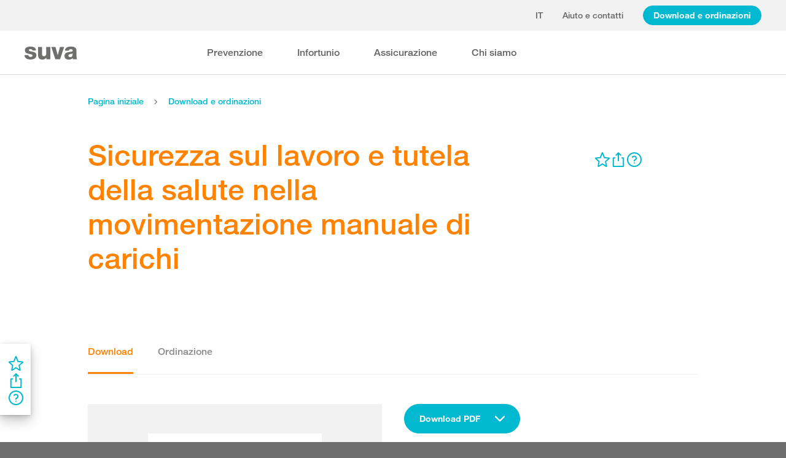

--- FILE ---
content_type: text/html; charset=utf-8
request_url: https://www.suva.ch/download/documento/movimentazione-manuale-di-carichi--cfsl/movimentazione-manuale-di-carichi--cfsl--6245.I
body_size: 87374
content:
<!DOCTYPE html><html lang="it"><head>
    <meta charset="utf-8">
    <title>Sicurezza sul lavoro e tutela della salute nella movimentazione manuale di carichi</title>
    <meta name="viewport" content="width=device-width, initial-scale=1, minimum-scale=1">
    <meta name="application-name" content="suva.ch">
    <meta name="mobile-web-app-capable" content="yes">
    <meta name="apple-mobile-web-app-capable" content="yes">
    <meta name="apple-mobile-web-app-title" content="suva.ch">
    <meta name="msapplication-TileColor" content="#ffffff">
    <meta name="theme-color" content="#ffffff">
    <meta name="apple-mobile-web-app-status-bar-style" content="#ffffff">
    <link rel="manifest" href="/dist/suvach/browser/manifest.json?v=231024011324" id="manifest-placeholder">
    <meta name="msapplication-config" content="/browserconfig.xml?v=231024011324">
    <link rel="apple-touch-icon" sizes="57x57" href="/apple-touch-icon-57x57.png?v=231024011324">
    <link rel="apple-touch-icon" sizes="60x60" href="/apple-touch-icon-60x60.png?v=231024011324">
    <link rel="apple-touch-icon" sizes="72x72" href="/apple-touch-icon-72x72.png?v=231024011324">
    <link rel="apple-touch-icon" sizes="76x76" href="/apple-touch-icon-76x76.png?v=231024011324">
    <link rel="apple-touch-icon" sizes="114x114" href="/apple-touch-icon-114x114.png?v=231024011324">
    <link rel="apple-touch-icon" sizes="120x120" href="/apple-touch-icon-120x120.png?v=231024011324">
    <link rel="apple-touch-icon" sizes="144x144" href="/apple-touch-icon-144x144.png?v=231024011324">
    <link rel="apple-touch-icon" sizes="152x152" href="/apple-touch-icon-152x152.png?v=231024011324">
    <link rel="apple-touch-icon" sizes="180x180" href="/apple-touch-icon-180x180.png?v=231024011324">
    <link rel="icon" type="image/png" href="/dist/suvach/browser/assets/favicons/android-chrome-36x36.png?v=231024011324" sizes="36x36">
    <link rel="icon" type="image/png" href="/dist/suvach/browser/assets/favicons/android-chrome-48x48.png?v=231024011324" sizes="48x48">
    <link rel="icon" type="image/png" href="/dist/suvach/browser/assets/favicons/android-chrome-72x72.png?v=231024011324" sizes="72x72">
    <link rel="icon" type="image/png" href="/dist/suvach/browser/assets/favicons/android-chrome-96x96.png?v=231024011324" sizes="96x96">
    <link rel="icon" type="image/png" href="/dist/suvach/browser/assets/favicons/android-chrome-144x144.png?v=231024011324" sizes="144x144">
    <link rel="icon" type="image/png" href="/dist/suvach/browser/assets/favicons/android-chrome-192x192.png?v=231024011324" sizes="192x192">
    <link rel="icon" type="image/png" href="/dist/suvach/browser/assets/favicons/favicon-16x16.png?v=231024011324" sizes="16x16">
    <link rel="icon" type="image/png" href="/dist/suvach/browser/assets/favicons/favicon-32x32.png?v=231024011324" sizes="32x32">
    <link rel="icon" type="image/png" href="/dist/suvach/browser/assets/favicons/favicon-96x96.png?v=231024011324" sizes="96x96">
    <link rel="shortcut icon" type="image/x-icon" href="/favicon.ico?v=231024011324">
    <meta name="msapplication-TileImage" content="/mstile-150x150.png?v=231024011324">
    <meta name="msapplication-square70x70logo" content="/mstile-70x70.png?v=231024011324">
    <meta name="msapplication-square150x150logo" content="/mstile-150x150.png?v=231024011324">
    <meta name="msapplication-wide310x150logo" content="/mstile-310x150.png?v=231024011324">
    <meta name="msapplication-square310x310logo" content="/mstile-310x310.png?v=231024011324">
    <link href="/apple-touch-startup-image-320x460.png?v=231024011324" media="(device-width: 320px) and (device-height: 480px) and (-webkit-device-pixel-ratio: 1)" rel="apple-touch-startup-image">
    <link href="/apple-touch-startup-image-640x920.png?v=231024011324" media="(device-width: 320px) and (device-height: 480px) and (-webkit-device-pixel-ratio: 2)" rel="apple-touch-startup-image">
    <link href="/apple-touch-startup-image-640x1096.png?v=231024011324" media="(device-width: 320px) and (device-height: 568px) and (-webkit-device-pixel-ratio: 2)" rel="apple-touch-startup-image">
    <link href="/apple-touch-startup-image-748x1024.png?v=231024011324" media="(device-width: 768px) and (device-height: 1024px) and (-webkit-device-pixel-ratio: 1) and (orientation: landscape)" rel="apple-touch-startup-image">
    <link href="/apple-touch-startup-image-750x1024.png?v=231024011324" media="" rel="apple-touch-startup-image">
    <link href="/apple-touch-startup-image-750x1294.png?v=231024011324" media="(device-width: 375px) and (device-height: 667px) and (-webkit-device-pixel-ratio: 2)" rel="apple-touch-startup-image">
    <link href="/apple-touch-startup-image-768x1004.png?v=231024011324" media="(device-width: 768px) and (device-height: 1024px) and (-webkit-device-pixel-ratio: 1) and (orientation: portrait)" rel="apple-touch-startup-image">
    <link href="/apple-touch-startup-image-1182x2208.png?v=231024011324" media="(device-width: 414px) and (device-height: 736px) and (-webkit-device-pixel-ratio: 3) and (orientation: landscape)" rel="apple-touch-startup-image">
    <link href="/apple-touch-startup-image-1242x2148.png?v=231024011324" media="(device-width: 414px) and (device-height: 736px) and (-webkit-device-pixel-ratio: 3) and (orientation: portrait)" rel="apple-touch-startup-image">
    <link href="/apple-touch-startup-image-1496x2048.png?v=231024011324" media="(device-width: 768px) and (device-height: 1024px) and (-webkit-device-pixel-ratio: 2) and (orientation: landscape)" rel="apple-touch-startup-image">
    <link href="/apple-touch-startup-image-1536x2008.png?v=231024011324" media="(device-width: 768px) and (device-height: 1024px) and (-webkit-device-pixel-ratio: 2) and (orientation: portrait)" rel="apple-touch-startup-image">
  <link rel="stylesheet" href="/dist/suvach/browser/styles.33562885cae7d3f2.css"><meta name="suva-features" content="mm-audit-erstellen;smd-lerb;profilverwaltung-kanalwahl;falli-google;smd-google;sforms-kontaktangaben;osv-mitteilungen;sForms-show-guest-upgrade;smd-eiam-mitgliedschaft;fada-google;smd-non-br;smd-autocomplete;lwr-sprache-portugiesisch;kawa-elektronische-praemienverfuegung;falli-auf;show-arbeitsunfaehigkeit-dropdown;WEBAUTHN;sForms-show-feedback-section;dial-upload;osv-feedback;cmi-rechnungen"><style ng-app-id="my-app">.smartbanner[_ngcontent-my-app-c2623662265]{position:sticky;top:0;left:0;z-index:1001;overflow-x:hidden;width:100%;height:84px;background:#f3f3f3;font-family:Helvetica,sans,sans-serif}.smartbanner__exit[_ngcontent-my-app-c2623662265]{position:absolute;top:calc(50% - 6px);left:9px;display:block;margin:0;width:12px;height:12px;border:0;text-align:center}.smartbanner__exit[_ngcontent-my-app-c2623662265]:before, .smartbanner__exit[_ngcontent-my-app-c2623662265]:after{position:absolute;width:1px;height:12px;background:#716f6f;content:" "}.smartbanner__exit[_ngcontent-my-app-c2623662265]:before{transform:rotate(45deg)}.smartbanner__exit[_ngcontent-my-app-c2623662265]:after{transform:rotate(-45deg)}.smartbanner__icon[_ngcontent-my-app-c2623662265]{position:absolute;top:10px;left:30px;width:64px;height:64px;border-radius:15px;background-size:64px 64px}.smartbanner__info[_ngcontent-my-app-c2623662265]{position:absolute;top:10px;left:104px;display:flex;overflow-y:hidden;width:60%;height:64px;align-items:center;color:#000}.smartbanner__info__title[_ngcontent-my-app-c2623662265]{font-size:14px}.smartbanner__info__author[_ngcontent-my-app-c2623662265], .smartbanner__info__price[_ngcontent-my-app-c2623662265]{font-size:12px}.smartbanner__button[_ngcontent-my-app-c2623662265]{position:absolute!important;top:32px;right:10px;z-index:1;display:block;padding:0 10px;min-width:10%;border-radius:5px;background:#f3f3f3;color:#1474fc;font-size:18px;text-align:center;text-decoration:none}.smartbanner__button__label[_ngcontent-my-app-c2623662265]{text-align:center}.smartbanner.smartbanner--android[_ngcontent-my-app-c2623662265]{background:#3d3d3d url([data-uri])}.smartbanner.smartbanner--android[_ngcontent-my-app-c2623662265]   .smartbanner__exit[_ngcontent-my-app-c2623662265]{left:6px;margin-right:7px;width:17px;height:17px;border-radius:14px;background:#1c1e21;box-shadow:0 1px 2px #000c inset,0 1px 1px #ffffff4d;color:#b1b1b3;font-family:ArialRoundedMTBold,Arial,sans-serif;font-size:20px;line-height:17px;text-shadow:0 1px 1px #000}.smartbanner.smartbanner--android[_ngcontent-my-app-c2623662265]   .smartbanner__exit[_ngcontent-my-app-c2623662265]:before, .smartbanner.smartbanner--android[_ngcontent-my-app-c2623662265]   .smartbanner__exit[_ngcontent-my-app-c2623662265]:after{top:3px;left:8px;width:2px;height:11px;background:#b1b1b3}.smartbanner.smartbanner--android[_ngcontent-my-app-c2623662265]   .smartbanner__exit[_ngcontent-my-app-c2623662265]:active, .smartbanner.smartbanner--android[_ngcontent-my-app-c2623662265]   .smartbanner__exit[_ngcontent-my-app-c2623662265]:hover{color:#eee}.smartbanner.smartbanner--android[_ngcontent-my-app-c2623662265]   .smartbanner__icon[_ngcontent-my-app-c2623662265]{background-color:transparent;box-shadow:none}.smartbanner.smartbanner--android[_ngcontent-my-app-c2623662265]   .smartbanner__info[_ngcontent-my-app-c2623662265]{color:#ccc;text-shadow:0 1px 2px #000}.smartbanner.smartbanner--android[_ngcontent-my-app-c2623662265]   .smartbanner__info__title[_ngcontent-my-app-c2623662265]{color:#fff;font-weight:700}.smartbanner.smartbanner--android[_ngcontent-my-app-c2623662265]   .smartbanner__button[_ngcontent-my-app-c2623662265]{top:30px;right:20px;padding:0;min-width:12%;border-radius:0;background:none;box-shadow:0 0 0 1px #333,0 0 0 2px #dddcdc;color:#d1d1d1;font-size:14px;font-weight:700}.smartbanner.smartbanner--android[_ngcontent-my-app-c2623662265]   .smartbanner__button[_ngcontent-my-app-c2623662265]:active, .smartbanner.smartbanner--android[_ngcontent-my-app-c2623662265]   .smartbanner__button[_ngcontent-my-app-c2623662265]:hover{background:none}.smartbanner.smartbanner--android[_ngcontent-my-app-c2623662265]   .smartbanner__button__label[_ngcontent-my-app-c2623662265]{display:block;padding:0 10px;background:#42b6c9;background:linear-gradient(to bottom,#42b6c9,#39a9bb);box-shadow:none;line-height:24px;text-align:center;text-shadow:none;text-transform:none}.smartbanner.smartbanner--android[_ngcontent-my-app-c2623662265]   .smartbanner__button__label[_ngcontent-my-app-c2623662265]:active, .smartbanner.smartbanner--android[_ngcontent-my-app-c2623662265]   .smartbanner__button__label[_ngcontent-my-app-c2623662265]:hover{background:#2ac7e1}</style><style ng-app-id="my-app">[_nghost-my-app-c2715540712]{height:100%;width:100%}</style><style ng-app-id="my-app">@keyframes _ngcontent-my-app-c764926715_SlideUp{0%{bottom:-74px}to{bottom:80px}}.sux-wrapper[_ngcontent-my-app-c764926715]{position:fixed;left:0;width:100%;display:flex;flex-direction:column;align-items:center;z-index:1050;bottom:80px;animation:.25s ease-in 0s 1 _ngcontent-my-app-c764926715_SlideUp}.sux-wrapper[_ngcontent-my-app-c764926715]   .sux-shadow[_ngcontent-my-app-c764926715]{box-shadow:0 10px 100px #0006,0 3px 30px #00000042,0 2px 12px #0003,0 1px 4px #00000012}.sux-toast-space[_ngcontent-my-app-c764926715]:not(:last-child){margin-bottom:32px!important}@media (max-width: 599px){.sux-wrapper[_ngcontent-my-app-c764926715]{bottom:48px}@keyframes SlideUp{0%{bottom:-58px}to{bottom:48px}}}</style><style ng-app-id="my-app">.sch-loader-container[_ngcontent-my-app-c1775635982]{display:flex;justify-content:center;align-items:center;position:fixed;width:80px;height:80px;top:calc(50% - 40px);left:calc(50% - 40px);z-index:1503;opacity:.8;border-radius:10px;background-color:#fff;box-shadow:0 10px 20px #0003,0 2px 10px #00000021,0 2px 3px #00000012,0 1px 1px #0000000d}</style><style ng-app-id="my-app">.block-ui-wrapper{display:none;position:fixed;height:100%;width:100%;top:0;left:0;background:rgba(0,0,0,.7);z-index:30000;cursor:wait}.block-ui-wrapper.block-ui-wrapper--element{position:absolute}.block-ui-wrapper.active{display:block}.block-ui-wrapper.block-ui-main{position:fixed}.block-ui-spinner,.block-ui-template{position:absolute;top:40%;margin:0 auto;left:0;right:0;transform:translateY(-50%)}.block-ui-spinner>.message{font-size:1.3em;text-align:center;color:#fff}.block-ui__element{position:relative}.loader,.loader:after{border-radius:50%;width:10em;height:10em}.loader{margin:7px auto;font-size:5px;position:relative;text-indent:-9999em;border-top:1.1em solid rgba(255,255,255,.2);border-right:1.1em solid rgba(255,255,255,.2);border-bottom:1.1em solid rgba(255,255,255,.2);border-left:1.1em solid #ffffff;transform:translateZ(0);animation:load8 1.1s infinite linear}@keyframes load8{0%{transform:rotate(0)}to{transform:rotate(360deg)}}
</style><style ng-app-id="my-app">[_nghost-my-app-c378826967]{display:inline-block}.sux-loader-ring[_ngcontent-my-app-c378826967]{margin-left:auto;margin-right:auto}.sux-loader-ring[_ngcontent-my-app-c378826967]   div[_ngcontent-my-app-c378826967]{box-sizing:border-box;display:block;position:absolute;border:3px solid currentColor;border-radius:50%;animation:_ngcontent-my-app-c378826967_sux-loader-ring 1.2s cubic-bezier(.5,0,.5,.5) infinite;border-color:#ff8200 #ffe0bf #ffe0bf #ffe0bf}@keyframes _ngcontent-my-app-c378826967_sux-loader-ring{0%{transform:rotate(0)}to{transform:rotate(360deg)}}.sux-text-container[_ngcontent-my-app-c378826967]{display:flex;flex-direction:column;text-align:center;word-break:break-word}</style><style ng-app-id="my-app">[_nghost-my-app-c148876355]{display:block;min-height:100vh;width:100%;background-color:#fff}</style><meta name="itemId" content="96922664-0d62-f231-ed40-99cf91ccd866"><meta name="itemLanguage" content="it-CH"><link rel="canonical" href="https://www.suva.ch/it-ch/download/documento/movimentazione-manuale-di-carichi--cfsl/movimentazione-manuale-di-carichi--cfsl--6245.I"><meta name="description" content=""><link rel="alternate" hreflang="it-CH" href="/it-ch/download/documento/movimentazione-manuale-di-carichi--cfsl/movimentazione-manuale-di-carichi--cfsl--6245.I"><link rel="alternate" hreflang="de-CH" href="/de-ch/download/dokument/lastentransport-von-hand--ekas/lastentransport-von-hand--ekas--6245.D"><link rel="alternate" hreflang="fr-CH" href="/fr-ch/download/document/manutention-de-charges--cfst/manutention-de-charges--cfst--6245.F"><meta name="keywords" content=""><meta property="og:image" content="/-/media/images/social/suva-logo.jpg?h=637&amp;iar=0&amp;w=637&amp;rev=1672709d6a2a45bda29c1a4d854d98fd&amp;hash=BF82E4557D4F16BEE2AFD8CD85E730A7&amp;t=ogImage"><meta property="og:title" content="Opuscolo informativo CFSL Movimentazione manuale di carichi"><meta property="og:description" content="Con questo opuscolo esaustivo sulla sicurezza sul lavoro e sulla tutela della salute nella movimentazione manuale di carichi la CFSL mette a disposizione un ausilio prezioso per evitare infortuni professionali."><meta property="og:type" content="website"><style ng-app-id="my-app">[_nghost-my-app-c516427983]{display:flex;flex-direction:column;background-color:#fff;min-height:100vh;width:100vw;position:relative}[_nghost-my-app-c516427983]   aside[_ngcontent-my-app-c516427983]{z-index:1}[_nghost-my-app-c516427983]   main[_ngcontent-my-app-c516427983]{flex-grow:1;display:grid;grid-template-columns:100vw}[_nghost-my-app-c516427983]   footer[_ngcontent-my-app-c516427983]{background-color:#9ca4ab}</style><style ng-app-id="my-app">[_nghost-my-app-c395013929]{display:grid;grid-template-columns:100vw}</style><style ng-app-id="my-app">.sch-lang-switch[_ngcontent-my-app-c2378176530]{position:absolute;left:-24px;top:-10px;z-index:1;overflow:hidden;background-color:#fff;box-shadow:0 10px 20px #0003,0 2px 10px #00000021,0 2px 3px #00000012,0 1px 1px #0000000d}.sch-lang-switch[_ngcontent-my-app-c2378176530] > a[_ngcontent-my-app-c2378176530]{display:block;padding:10px 24px;margin:0;text-align:center}.sch-lang-switch[_ngcontent-my-app-c2378176530] > a.sch-active[_ngcontent-my-app-c2378176530]{color:#ff8200}.sch-lang-switch[_ngcontent-my-app-c2378176530] > a[_ngcontent-my-app-c2378176530]:hover{color:#ff8200;background-color:#ffe0bf}@keyframes _ngcontent-my-app-c2378176530_open{0%{max-height:40px;opacity:.5;overflow:hidden}99%{max-height:160px;opacity:1;overflow:hidden}to{overflow:visible}}.sch-lang-switch[_ngcontent-my-app-c2378176530]{animation-name:_ngcontent-my-app-c2378176530_open;animation-duration:.4s;animation-timing-function:ease;animation-fill-mode:both}.sch-lang-switch-outer[_ngcontent-my-app-c2378176530]{text-transform:uppercase}.btn[_ngcontent-my-app-c2378176530]{padding-left:16px!important;padding-right:16px!important}</style><style ng-app-id="my-app">@media (max-width: 1279px){sch-navigation-flyout[_ngcontent-my-app-c3409623332]{display:none}}sch-mobile-navigation-flyout[_ngcontent-my-app-c3409623332]{justify-content:flex-start}@media (min-width: 1280px){sch-mobile-navigation-flyout[_ngcontent-my-app-c3409623332]{display:none}}.nav-item[_ngcontent-my-app-c3409623332]{font-family:HelveticaNeueLTW04-65Medium;position:relative;white-space:nowrap;transition:border-color .2s ease,color .2s ease}.sch-cart-count[_ngcontent-my-app-c3409623332]{position:absolute;top:16px;font-size:11px;right:-10px;background-color:#c33;padding:0 6px;height:18px;color:#fff;border-radius:50%}a.sch-cart[_ngcontent-my-app-c3409623332]:focus-visible:after{inset:-5px -14px -5px -5px!important}.sch-navi-burger[_ngcontent-my-app-c3409623332]{margin-left:24px!important}.sch-navi-burger[_ngcontent-my-app-c3409623332]   sux-icon[_ngcontent-my-app-c3409623332]{display:inline-flex}.sch-navi-burger[_ngcontent-my-app-c3409623332]   sux-icon[_ngcontent-my-app-c3409623332]:first-child{position:absolute;transform:scaleY(1);transition:transform .2s ease .1s}.sch-navi-burger[_ngcontent-my-app-c3409623332]   sux-icon[_ngcontent-my-app-c3409623332]:last-child{transform:scaleY(0);transition:transform .1s ease}.sch-navi-burger.sch-show-close[_ngcontent-my-app-c3409623332]   sux-icon[_ngcontent-my-app-c3409623332]:first-child{transform:scaleY(0);transition:transform .1s ease}.sch-navi-burger.sch-show-close[_ngcontent-my-app-c3409623332]   sux-icon[_ngcontent-my-app-c3409623332]:last-child{transform:scaleY(1);transition:transform .2s ease .1s}.sch-demoportal-banner[_ngcontent-my-app-c3409623332]{position:fixed;left:0;top:0;width:200px;height:200px;overflow:hidden;pointer-events:none}.sch-demoportal-banner[_ngcontent-my-app-c3409623332] > span[_ngcontent-my-app-c3409623332]{position:absolute;top:55px;left:-55px;width:260px;background-color:#ff8200;color:#fff;text-align:center;padding:8px 0;transform:rotate(-45deg);font-weight:700;pointer-events:none}</style><style ng-app-id="my-app">[_nghost-my-app-c2755260862]{height:100%;display:flex;flex-direction:column}sch-anchor-navigation[_ngcontent-my-app-c2755260862]{flex-grow:1}.sch-content-placeholder[_ngcontent-my-app-c2755260862]{flex-grow:1;display:flex;flex-direction:column}.sch-content-placeholder[_ngcontent-my-app-c2755260862] > *[_ngcontent-my-app-c2755260862]:last-child{flex-grow:1}.sch-intro[_ngcontent-my-app-c2755260862]{background:#666666;padding-left:0;padding-right:0}</style><style ng-app-id="my-app">[_nghost-my-app-c864654998]{display:flex;flex-direction:column;position:relative}[_nghost-my-app-c864654998]   .sch-anchor-navi-content-height-wrapper[_ngcontent-my-app-c864654998]{position:absolute;inset:0;pointer-events:none}@media (max-width: 1279px){[_nghost-my-app-c864654998]   .sch-anchor-navi-content-height-wrapper[_ngcontent-my-app-c864654998]{display:none}}[_nghost-my-app-c864654998]   .sch-anchor-nav-list-content[_ngcontent-my-app-c864654998]{pointer-events:all}[_nghost-my-app-c864654998]   .sch-anchor-nav[_ngcontent-my-app-c864654998]{text-align:right;position:sticky;top:70px;display:block;width:100%}[_nghost-my-app-c864654998]   .sch-anchor-nav-mobile[_ngcontent-my-app-c864654998], [_nghost-my-app-c864654998]   .sch-toggle[_ngcontent-my-app-c864654998]{z-index:1500}[_nghost-my-app-c864654998]   .sch-service-icons-host[_ngcontent-my-app-c864654998]{position:sticky;top:70px;float:right;z-index:5;pointer-events:all}.sch-anchor-nav[_ngcontent-my-app-c864654998]{z-index:1}.sch-anchor-nav[_ngcontent-my-app-c864654998]   .row[_ngcontent-my-app-c864654998] > .col-md-3[_ngcontent-my-app-c864654998]{margin-top:92px}@media (max-height: 720px){.sch-anchor-nav[_ngcontent-my-app-c864654998]   .row[_ngcontent-my-app-c864654998] > .col-md-3[_ngcontent-my-app-c864654998]{margin-top:92px}}@media (max-height: 512px){.sch-anchor-nav[_ngcontent-my-app-c864654998]   .row[_ngcontent-my-app-c864654998] > .col-md-3[_ngcontent-my-app-c864654998]{margin-top:72px}}@media (max-height: 320px){.sch-anchor-nav[_ngcontent-my-app-c864654998]   .row[_ngcontent-my-app-c864654998] > .col-md-3[_ngcontent-my-app-c864654998]{margin-top:52px}}@media (max-width: 1279px){.sch-anchor-nav[_ngcontent-my-app-c864654998]{display:none}}.sch-anchor-nav-title[_ngcontent-my-app-c864654998]{font-size:16px;margin-bottom:24px}ul[_ngcontent-my-app-c864654998]{list-style-type:none;margin:0}ul[_ngcontent-my-app-c864654998]   li[_ngcontent-my-app-c864654998]{list-style-type:none;line-height:22px;margin-bottom:10px}ul[_ngcontent-my-app-c864654998]   a[_ngcontent-my-app-c864654998]{font-family:HelveticaNeueLTW04-55Roman;font-size:14px;color:#666}ul[_ngcontent-my-app-c864654998]   a[_ngcontent-my-app-c864654998]:hover{color:#ff8200!important;border-bottom:unset}ul[_ngcontent-my-app-c864654998]   a.sch-active[_ngcontent-my-app-c864654998]{font-family:HelveticaNeueLTW04-75Bold;color:#ff8200}@media (max-width: 1279px){  body.sch-anchor-navigation-visible{padding-bottom:56px}}.sch-anchor-nav-mobile[_ngcontent-my-app-c864654998]{position:fixed;bottom:0;width:100%;max-height:56px;padding:6px 28px 6px 32px;color:#fff;background-color:#666;transition:all .5s ease}.sch-anchor-nav-mobile.sch-open[_ngcontent-my-app-c864654998]   div[_ngcontent-my-app-c864654998] > ul[_ngcontent-my-app-c864654998]{overflow-y:auto;opacity:1}.sch-anchor-nav-mobile[_ngcontent-my-app-c864654998]   .sch-anchor-nav-mobile-header[_ngcontent-my-app-c864654998]{display:flex;justify-content:space-between;padding-top:8px}.sch-anchor-nav-mobile[_ngcontent-my-app-c864654998]   .sch-anchor-nav-mobile-header-title[_ngcontent-my-app-c864654998]{flex:1 1 auto;white-space:nowrap;overflow:hidden;text-overflow:ellipsis}.sch-anchor-nav-mobile[_ngcontent-my-app-c864654998]   div[_ngcontent-my-app-c864654998] > ul[_ngcontent-my-app-c864654998]{list-style-type:none;margin:0;padding:0 0 20px;opacity:0;transition:opacity .5s ease}.sch-anchor-nav-mobile[_ngcontent-my-app-c864654998]   div[_ngcontent-my-app-c864654998] > ul[_ngcontent-my-app-c864654998]   li[_ngcontent-my-app-c864654998]{list-style-type:none!important;line-height:20px;margin-bottom:4px;margin-left:0;transition:margin .2s ease}.sch-anchor-nav-mobile[_ngcontent-my-app-c864654998]   div[_ngcontent-my-app-c864654998] > ul[_ngcontent-my-app-c864654998]   li[_ngcontent-my-app-c864654998]:before{display:none}.sch-anchor-nav-mobile[_ngcontent-my-app-c864654998]   div[_ngcontent-my-app-c864654998] > ul[_ngcontent-my-app-c864654998]   li.sch-active[_ngcontent-my-app-c864654998]{margin-left:12px}.sch-anchor-nav-mobile[_ngcontent-my-app-c864654998]   div[_ngcontent-my-app-c864654998] > ul[_ngcontent-my-app-c864654998]   li.sch-active[_ngcontent-my-app-c864654998]   a[_ngcontent-my-app-c864654998]{color:#fff}.sch-anchor-nav-mobile[_ngcontent-my-app-c864654998]   div[_ngcontent-my-app-c864654998] > ul[_ngcontent-my-app-c864654998]   a[_ngcontent-my-app-c864654998]{font-family:HelveticaNeueLTW04-55Roman;font-size:14px;color:#d9d9d9}.sch-anchor-nav-mobile[_ngcontent-my-app-c864654998]   div[_ngcontent-my-app-c864654998] > ul[_ngcontent-my-app-c864654998]   a[_ngcontent-my-app-c864654998]:hover{border-bottom:unset}.sch-anchor-nav-mobile[_ngcontent-my-app-c864654998]   .sch-anchor-nav-list[_ngcontent-my-app-c864654998]{margin-top:-16px}@media (min-width: 1280px){.sch-anchor-nav-mobile[_ngcontent-my-app-c864654998]{display:none}}.sch-anchor-nav-mobile-actions[_ngcontent-my-app-c864654998]{flex:0 0 auto;display:flex;justify-content:space-between;margin-right:-80px;transition:margin .3s ease}.sch-anchor-nav-mobile-actions.sch-back-to-top-visible[_ngcontent-my-app-c864654998]{margin-right:-2px}.sch-anchor-nav-mobile-actions.sch-back-to-top-visible[_ngcontent-my-app-c864654998]   .sch-toggle[_ngcontent-my-app-c864654998]{margin-right:16px}.sch-toggle[_ngcontent-my-app-c864654998], .sch-back-to-top[_ngcontent-my-app-c864654998]{cursor:pointer;right:32px}.sch-toggle[_ngcontent-my-app-c864654998]{height:24px;color:#fff;margin-right:28px;margin-left:28px;transition:transform .3s ease,margin-right .3s ease}.sch-toggle.sch-open[_ngcontent-my-app-c864654998]{transform:rotate(180deg)}@media (min-width: 1280px){.sch-toggle[_ngcontent-my-app-c864654998]{display:none}}.sch-back-to-top[_ngcontent-my-app-c864654998]{height:56px;border-left:solid 2px #ffffff;padding-left:26px;transform:translateY(-14px)}.sch-back-to-top[_ngcontent-my-app-c864654998]   sux-icon[_ngcontent-my-app-c864654998]{transform:translateY(14px)}</style><style ng-app-id="my-app">[_nghost-my-app-c192653670]{display:block;position:relative}[_nghost-my-app-c192653670] > .sch-inline-panel[_ngcontent-my-app-c192653670]{gap:16px}[_nghost-my-app-c192653670]   .sch-header-panel[_ngcontent-my-app-c192653670]{display:flex;flex-direction:row}[_nghost-my-app-c192653670]   .sch-sidebar-panel[_ngcontent-my-app-c192653670]{display:flex;flex-direction:column;z-index:1;background-color:#fff;margin-right:var(--sch-scrollbar-width);box-shadow:0 10px 20px #0003,0 2px 10px #00000021,0 2px 3px #00000012,0 1px 1px #0000000d;padding:16px 12px;gap:16px}h5[_ngcontent-my-app-c192653670]{color:#666;margin-bottom:10px}.sch-desktop-share-panel[_ngcontent-my-app-c192653670]{background-color:#fff;position:absolute;animation:tooltipOpen .4s ease;box-shadow:0 10px 20px #0003,0 2px 10px #00000021,0 2px 3px #00000012,0 1px 1px #0000000d}.sch-desktop-share-panel[_ngcontent-my-app-c192653670]:not(.sch-sidebar-placement){margin-top:12px}.sch-desktop-share-panel.sch-sidebar-placement[_ngcontent-my-app-c192653670]{right:65px;top:0}@media (min-width: 1280px){.sch-desktop-share-panel[_ngcontent-my-app-c192653670]{right:0}}.sch-desktop-share-panel.sch-share-panel-left.sch-icon-position-first[_ngcontent-my-app-c192653670]{right:0}.sch-desktop-share-panel.sch-share-panel-left.sch-icon-position-second[_ngcontent-my-app-c192653670]{right:38px}.sch-desktop-share-panel.sch-share-panel-left.sch-icon-position-third[_ngcontent-my-app-c192653670]{right:76px}.sch-desktop-share-panel.sch-share-panel-left.sch-icon-position-fourth[_ngcontent-my-app-c192653670]{right:114px}.sch-desktop-share-panel[_ngcontent-my-app-c192653670]{z-index:1502;overflow:auto;max-height:calc(100vh - 222px);min-width:max-content}</style><style ng-app-id="my-app">[_nghost-my-app-c3375252435]{display:inline-flex}[_nghost-my-app-c3375252435]     svg{stroke:currentColor;fill:currentColor;vertical-align:unset;stroke-width:0}[_nghost-my-app-c3375252435]     svg *{vector-effect:non-scaling-stroke}</style><style ng-app-id="my-app">[_nghost-my-app-c3744194091]{background-color:#666;display:block}.row[_ngcontent-my-app-c3744194091] > div[_ngcontent-my-app-c3744194091]{min-height:88px;display:flex;align-items:center;justify-content:space-between}@media (max-width: 1279px){.row[_ngcontent-my-app-c3744194091] > div[_ngcontent-my-app-c3744194091]{flex-direction:column-reverse;justify-content:center;overflow-wrap:anywhere;text-align:center}.row[_ngcontent-my-app-c3744194091] > div[_ngcontent-my-app-c3744194091]   .sch-meta-links[_ngcontent-my-app-c3744194091]{margin-bottom:24px}.row[_ngcontent-my-app-c3744194091] > div[_ngcontent-my-app-c3744194091]   .sch-social-links[_ngcontent-my-app-c3744194091]{margin-top:24px;margin-bottom:20px}}.row[_ngcontent-my-app-c3744194091] > div[_ngcontent-my-app-c3744194091] > nav[_ngcontent-my-app-c3744194091] > *[_ngcontent-my-app-c3744194091]{font-family:HelveticaNeueLTW04-45Light;font-size:12px;color:#b3b3b3;white-space:nowrap;display:inline-block}.row[_ngcontent-my-app-c3744194091] > div[_ngcontent-my-app-c3744194091] > nav[_ngcontent-my-app-c3744194091] > a[_ngcontent-my-app-c3744194091]{vertical-align:middle}.row[_ngcontent-my-app-c3744194091] > div[_ngcontent-my-app-c3744194091] > nav[_ngcontent-my-app-c3744194091] > a[_ngcontent-my-app-c3744194091]:hover, .row[_ngcontent-my-app-c3744194091] > div[_ngcontent-my-app-c3744194091] > nav[_ngcontent-my-app-c3744194091] > a[_ngcontent-my-app-c3744194091]:focus-visible{color:#fff}.row[_ngcontent-my-app-c3744194091] > div[_ngcontent-my-app-c3744194091]   .sch-meta-links[_ngcontent-my-app-c3744194091] > *[_ngcontent-my-app-c3744194091]{line-height:32px}.row[_ngcontent-my-app-c3744194091] > div[_ngcontent-my-app-c3744194091]   .sch-meta-links[_ngcontent-my-app-c3744194091] > *[_ngcontent-my-app-c3744194091]:not(:last-child){margin-right:24px}.row[_ngcontent-my-app-c3744194091] > div[_ngcontent-my-app-c3744194091]   .sch-social-links[_ngcontent-my-app-c3744194091] > *[_ngcontent-my-app-c3744194091]:not(:last-child){margin-right:20px}.row[_ngcontent-my-app-c3744194091] > div[_ngcontent-my-app-c3744194091]   #sch-co-browsing[_ngcontent-my-app-c3744194091]{cursor:pointer}@media (max-width: 1279px){.row[_ngcontent-my-app-c3744194091] > div[_ngcontent-my-app-c3744194091]   #sch-co-browsing[_ngcontent-my-app-c3744194091]{display:none}}</style><style ng-app-id="my-app">[_nghost-my-app-c3804234254]{background-color:#fff;display:block;border-bottom:1px solid #d9d9d9}[_nghost-my-app-c3804234254]   .row[_ngcontent-my-app-c3804234254] > div[_ngcontent-my-app-c3804234254]{display:flex;align-items:center;justify-content:space-between;min-height:70px;font-size:14px;font-family:HelveticaNeueLTW04-65Medium}[_nghost-my-app-c3804234254]   .row[_ngcontent-my-app-c3804234254] > div[_ngcontent-my-app-c3804234254]   nav[_ngcontent-my-app-c3804234254] > *[_ngcontent-my-app-c3804234254]:not(:last-child){margin-right:40px}@media (max-width: 1279px){[_nghost-my-app-c3804234254]   .row[_ngcontent-my-app-c3804234254] > div[_ngcontent-my-app-c3804234254]{padding-top:24px;padding-bottom:24px;display:block}[_nghost-my-app-c3804234254]   .row[_ngcontent-my-app-c3804234254] > div[_ngcontent-my-app-c3804234254]   nav[_ngcontent-my-app-c3804234254] > *[_ngcontent-my-app-c3804234254]{display:block;padding-top:16px}}</style><style ng-app-id="my-app">[_nghost-my-app-c3926208481]{display:block;background-color:#fff}[_nghost-my-app-c3926208481]   .row[_ngcontent-my-app-c3926208481] > div[_ngcontent-my-app-c3926208481]{display:flex;align-items:stretch;justify-content:space-between;padding-top:48px;padding-bottom:48px}[_nghost-my-app-c3926208481]   .row[_ngcontent-my-app-c3926208481] > div[_ngcontent-my-app-c3926208481]   h4[_ngcontent-my-app-c3926208481]{color:#666}@media (max-width: 1279px){[_nghost-my-app-c3926208481]   .row[_ngcontent-my-app-c3926208481] > div[_ngcontent-my-app-c3926208481]{display:block;padding-top:0;padding-bottom:0}[_nghost-my-app-c3926208481]   .row[_ngcontent-my-app-c3926208481] > div[_ngcontent-my-app-c3926208481] > *[_ngcontent-my-app-c3926208481]{padding-top:32px;padding-bottom:32px}}[_nghost-my-app-c3926208481]   .row[_ngcontent-my-app-c3926208481] > div[_ngcontent-my-app-c3926208481]   .sch-contact-phone[_ngcontent-my-app-c3926208481]   sux-icon[_ngcontent-my-app-c3926208481]{padding-right:12px}[_nghost-my-app-c3926208481]   .row[_ngcontent-my-app-c3926208481] > div[_ngcontent-my-app-c3926208481] > .sch-separator[_ngcontent-my-app-c3926208481]{border-right:1px solid #d9d9d9;width:1px;padding:0}@media (max-width: 1279px){[_nghost-my-app-c3926208481]   .row[_ngcontent-my-app-c3926208481] > div[_ngcontent-my-app-c3926208481] > .sch-separator[_ngcontent-my-app-c3926208481]{border-right:0;border-bottom:1px solid #d9d9d9;height:1px;width:100%}}[_nghost-my-app-c3926208481]   .row[_ngcontent-my-app-c3926208481] > div[_ngcontent-my-app-c3926208481] > *[_ngcontent-my-app-c3926208481]{font-size:14px;font-family:HelveticaNeueLTW04-55Roman;display:flex;flex-direction:column}[_nghost-my-app-c3926208481]   .row[_ngcontent-my-app-c3926208481] > div[_ngcontent-my-app-c3926208481] > *[_ngcontent-my-app-c3926208481] > p[_ngcontent-my-app-c3926208481]{flex-grow:1}@media (min-width: 1280px){[_nghost-my-app-c3926208481]   .row[_ngcontent-my-app-c3926208481] > div[_ngcontent-my-app-c3926208481] > *[_ngcontent-my-app-c3926208481]{max-width:30%}}</style><style ng-app-id="my-app">[_nghost-my-app-c1510332155]{display:block;background-color:#fff}@media (max-width: 599px){[_nghost-my-app-c1510332155]{display:none}}.breadcrumb-section[_ngcontent-my-app-c1510332155]{overflow:hidden}.sch-breadcrumbs-invisible-container[_ngcontent-my-app-c1510332155]{position:absolute;left:0;top:0;visibility:hidden!important}.sch-breadcrumbs-container[_ngcontent-my-app-c1510332155]{margin-top:32px;display:flex;align-items:center;white-space:nowrap;overflow:hidden;font-size:14px;margin-bottom:0}.sch-breadcrumbs-container[_ngcontent-my-app-c1510332155]   .sch-text-title[_ngcontent-my-app-c1510332155]{font-family:HelveticaNeueLTW04-65Medium}.sch-breadcrumbs-container[_ngcontent-my-app-c1510332155]   .sch-breadcrumb-chevron[_ngcontent-my-app-c1510332155]{margin-left:16px;margin-right:16px;flex-shrink:0}.sch-breadcrumbs-container[_ngcontent-my-app-c1510332155] > li.sch-breadcrumb-link[_ngcontent-my-app-c1510332155]:last-of-type{text-overflow:ellipsis;overflow:hidden;font-family:HelveticaNeueLTW04-75Bold}.sch-breadcrumbs-container.sch-breadcrumbs-invisible-container[_ngcontent-my-app-c1510332155] > li.sch-breadcrumb-link[_ngcontent-my-app-c1510332155]:last-of-type{text-overflow:unset;overflow:auto}</style><style ng-app-id="my-app">.sch-page-intro[_ngcontent-my-app-c3152513325]{margin-top:48px;padding-bottom:80px}@media (max-width: 767px){.sch-page-intro[_ngcontent-my-app-c3152513325]{padding-bottom:80px}}.sch-page-intro[_ngcontent-my-app-c3152513325]     .sch-page-intro-lead{margin-bottom:unset}.sch-page-intro[_ngcontent-my-app-c3152513325]   sch-button[_ngcontent-my-app-c3152513325]{margin-bottom:8px}sc-placeholder[name=SuvaWebsite-Intro-CTA][_ngcontent-my-app-c3152513325]     p:last-child{margin-bottom:0}@media (min-width: 1280px){.sch-service-icons-align-right[_ngcontent-my-app-c3152513325]{display:flex;justify-content:flex-end}}sc-placeholder[name=SuvaWebsite-Intro-PageUpdates][_ngcontent-my-app-c3152513325]{display:block;margin-top:40px}@media (max-width: 1279px){sc-placeholder[name=SuvaWebsite-Intro-PageUpdates][_ngcontent-my-app-c3152513325]{margin-top:24px}}@media (max-width: 767px){.sch-page-intro-action-meta[_ngcontent-my-app-c3152513325]:not(:empty){margin-top:32px}}@media (max-width: 1279px){.sch-page-intro-action-meta[_ngcontent-my-app-c3152513325]:not(:empty){margin-top:40px}}@media (min-width: 1280px){.sch-page-intro-action-meta[_ngcontent-my-app-c3152513325]:not(:empty){margin-top:20px}}</style><style ng-app-id="my-app">sc-placeholder[_ngcontent-my-app-c3152513325]:empty + sc-placeholder[_ngcontent-my-app-c3152513325] > [_ngcontent-my-app-c3152513325]:first-child{margin-top:0}sc-placeholder[_ngcontent-my-app-c3152513325]:not(:empty) + sc-placeholder[_ngcontent-my-app-c3152513325] > [_ngcontent-my-app-c3152513325]:first-child{margin-top:20px}</style><style ng-app-id="my-app">@media print{.container[_ngcontent-my-app-c3775295489]{width:100%!important;max-width:unset!important;min-width:unset!important;padding-left:0!important;padding-right:0!important;margin-left:0!important;margin-right:0!important}.sux-section-content[_ngcontent-my-app-c3775295489]{padding-top:0!important;padding-bottom:10px!important}.sux-section-grey[_ngcontent-my-app-c3775295489], .sux-section-grey-noseparator[_ngcontent-my-app-c3775295489], .sux-section-content[_ngcontent-my-app-c3775295489], sux-section-grey[_ngcontent-my-app-c3775295489], sux-section-grey-noseparator[_ngcontent-my-app-c3775295489], sux-section-content[_ngcontent-my-app-c3775295489]{background-color:#fff}}</style><style ng-app-id="my-app">[_nghost-my-app-c776809423]    ~sch-image, [_nghost-my-app-c776809423]    ~sch-contact-single, [_nghost-my-app-c776809423]    ~*>sch-accordion>sux-accordion{margin-top:16px}[_nghost-my-app-c776809423]    ~sch-contact-single{margin-bottom:40px}</style><style ng-app-id="my-app">[_nghost-my-app-c3681181131]{margin-top:40px}@media (max-width: 768px){[_nghost-my-app-c3681181131]{margin-top:24px}}.sch-page-update-componenttitle[_ngcontent-my-app-c3681181131]{margin-bottom:10px;color:#666}.sch-page-update-list[_ngcontent-my-app-c3681181131]:last-child{border-bottom:solid 1px #d9d9d9}.sch-page-update-list[_ngcontent-my-app-c3681181131]:last-child   .sch-page-update[_ngcontent-my-app-c3681181131]{padding:10px 0;font-size:.875rem}.sch-page-update-container[_ngcontent-my-app-c3681181131]{cursor:pointer;border-top:solid 1px #d9d9d9;display:flex}.sch-page-update-button[_ngcontent-my-app-c3681181131]{align-self:center}.sch-info[_ngcontent-my-app-c3681181131]{color:#00b8cf}.sch-info[_ngcontent-my-app-c3681181131]:hover{color:#007180}</style><style ng-app-id="my-app">[_nghost-my-app-c789226368]   h3[_ngcontent-my-app-c789226368]{margin-bottom:38px}[_nghost-my-app-c789226368]   h5[_ngcontent-my-app-c789226368]{color:#666}[_nghost-my-app-c789226368] > div[_ngcontent-my-app-c789226368]:first-of-type{display:flex}[_nghost-my-app-c789226368]     sux-button button{min-width:120px}[_nghost-my-app-c789226368]     .sch-feedback-confirmation{display:flex!important}[_nghost-my-app-c789226368]     .sch-feedback-confirmation .sch-h6{color:#208048!important}[_nghost-my-app-c789226368]     .sch-feedback-confirmation sux-icon{margin-right:8px;color:#208048}[_nghost-my-app-c789226368]     .sch-feedback-confirmation .sch-feedback-confirmation-content{width:100%}[_nghost-my-app-c789226368]     .sch-feedback-not-helpful-feedback-sent{display:flex}[_nghost-my-app-c789226368]     .sch-feedback-not-helpful-feedback-sent .sch-not-helpful-feedback-sent-text{margin-block-start:0!important;color:#208048}[_nghost-my-app-c789226368]     .sch-feedback-not-helpful-feedback-sent .sux-icon{margin-right:8px;color:#208048}[_nghost-my-app-c789226368]     .sch-feedback-why-not{color:#666!important}[_nghost-my-app-c789226368]     .sch-feedback-not-helpful{color:#666!important}</style><style ng-app-id="my-app">[_nghost-my-app-c2488163418]{display:block}</style><style ng-app-id="my-app">.sch-product-intro-badge[_ngcontent-my-app-c45091687]:not(:empty){display:flex;gap:12px;margin-top:4px;margin-bottom:16px}</style><style ng-app-id="my-app">.nav[_ngcontent-my-app-c4160615882]{flex-wrap:nowrap;white-space:nowrap}</style><style ng-app-id="my-app">[_nghost-my-app-c3952680524]   a[_ngcontent-my-app-c3952680524]{font-size:14px;line-height:22px}.sch-teaser[_ngcontent-my-app-c3952680524]{margin-bottom:12px;z-index:1}</style><style ng-app-id="my-app">[_nghost-my-app-c790433158]   a[_ngcontent-my-app-c790433158]{font-size:14px;line-height:22px}.sch-teaser[_ngcontent-my-app-c790433158]{margin-bottom:12px;z-index:1}</style><style ng-app-id="my-app">p[_ngcontent-my-app-c2396395452]:last-child{margin-bottom:0}</style><style ng-app-id="my-app">[_nghost-my-app-c1766743887]{display:block}a[_ngcontent-my-app-c1766743887]:hover{text-decoration:none!important}.sch-slider-slide[_ngcontent-my-app-c1766743887]{display:flex;height:100%;pointer-events:all;margin-right:10px;position:relative}.sch-slider-slide.sch-editing[_ngcontent-my-app-c1766743887]{margin-right:0}.sch-slider-slide.sch-editing[_ngcontent-my-app-c1766743887]   img[_ngcontent-my-app-c1766743887]{width:100%;height:auto}.sch-service-icons-wrapper[_ngcontent-my-app-c1766743887]{position:absolute;bottom:24px;right:24px}.sch-slider-actions-wrapper[_ngcontent-my-app-c1766743887]{margin-top:24px;margin-bottom:24px}.sch-slider-actions-wrapper[_ngcontent-my-app-c1766743887]   .sch-slider-prev[_ngcontent-my-app-c1766743887]{margin-right:44px}.sch-slider-actions-wrapper[_ngcontent-my-app-c1766743887]   .sch-slider-info[_ngcontent-my-app-c1766743887]{width:50%;margin-left:12px}.sch-slider-actions-wrapper[_ngcontent-my-app-c1766743887]   .sch-slider-info.sch-slider-info-prev[_ngcontent-my-app-c1766743887]{text-align:right;margin-right:12px}</style><style ng-app-id="my-app">[_nghost-my-app-c55281046]{display:block}</style><style ng-app-id="my-app">[_nghost-my-app-c3662679100]{display:flex;flex-direction:column;gap:16px}</style><style ng-app-id="my-app">.sch-loading[_nghost-my-app-c2356052654]{display:flex;justify-content:center}</style><style ng-app-id="my-app">[_nghost-my-app-c1612176295]{display:block}.sch-metainfo-row[_ngcontent-my-app-c1612176295]{border-bottom:solid 1px #d9d9d9;padding:10px 0 8px;font-size:14px}.sch-metainfo-row[_ngcontent-my-app-c1612176295]:first-of-type{border-top:solid 1px #d9d9d9}.sch-metainfo-label[_ngcontent-my-app-c1612176295]{color:#b3b3b3}</style><style ng-app-id="my-app">.ng-submitted[_nghost-my-app-c4265583823]     .verification-input-group:has(input[type=text].ng-invalid) .verification-icon, .ng-submitted   [_nghost-my-app-c4265583823]     .verification-input-group:has(input[type=text].ng-invalid) .verification-icon, .ng-submitted[_nghost-my-app-c4265583823]     .verification-input-group:has(sux-phone.ng-invalid) .verification-icon, .ng-submitted   [_nghost-my-app-c4265583823]     .verification-input-group:has(sux-phone.ng-invalid) .verification-icon, .ng-submitted[_nghost-my-app-c4265583823]     .verification-input-group:has(sux-month-picker.ng-invalid) .verification-icon, .ng-submitted   [_nghost-my-app-c4265583823]     .verification-input-group:has(sux-month-picker.ng-invalid) .verification-icon, .ng-submitted[_nghost-my-app-c4265583823]     .verification-input-group:has(sux-formly-field-input>.input-group>input[type=text].ng-invalid) .verification-icon, .ng-submitted   [_nghost-my-app-c4265583823]     .verification-input-group:has(sux-formly-field-input>.input-group>input[type=text].ng-invalid) .verification-icon{display:flex!important}.ng-submitted[_nghost-my-app-c4265583823]     .verification-input-group:has(input[type=text].ng-invalid) .verification-icon-error, .ng-submitted   [_nghost-my-app-c4265583823]     .verification-input-group:has(input[type=text].ng-invalid) .verification-icon-error, .ng-submitted[_nghost-my-app-c4265583823]     .verification-input-group:has(sux-phone.ng-invalid) .verification-icon-error, .ng-submitted   [_nghost-my-app-c4265583823]     .verification-input-group:has(sux-phone.ng-invalid) .verification-icon-error, .ng-submitted[_nghost-my-app-c4265583823]     .verification-input-group:has(sux-month-picker.ng-invalid) .verification-icon-error, .ng-submitted   [_nghost-my-app-c4265583823]     .verification-input-group:has(sux-month-picker.ng-invalid) .verification-icon-error, .ng-submitted[_nghost-my-app-c4265583823]     .verification-input-group:has(sux-formly-field-input>.input-group>input[type=text].ng-invalid) .verification-icon-error, .ng-submitted   [_nghost-my-app-c4265583823]     .verification-input-group:has(sux-formly-field-input>.input-group>input[type=text].ng-invalid) .verification-icon-error{display:inline-block!important}.ng-submitted[_nghost-my-app-c4265583823]     .verification-input-group:has(input[type=text].ng-invalid) input.form-control, .ng-submitted   [_nghost-my-app-c4265583823]     .verification-input-group:has(input[type=text].ng-invalid) input.form-control, .ng-submitted[_nghost-my-app-c4265583823]     .verification-input-group:has(sux-phone.ng-invalid) input.form-control, .ng-submitted   [_nghost-my-app-c4265583823]     .verification-input-group:has(sux-phone.ng-invalid) input.form-control, .ng-submitted[_nghost-my-app-c4265583823]     .verification-input-group:has(sux-month-picker.ng-invalid) input.form-control, .ng-submitted   [_nghost-my-app-c4265583823]     .verification-input-group:has(sux-month-picker.ng-invalid) input.form-control, .ng-submitted[_nghost-my-app-c4265583823]     .verification-input-group:has(sux-formly-field-input>.input-group>input[type=text].ng-invalid) input.form-control, .ng-submitted   [_nghost-my-app-c4265583823]     .verification-input-group:has(sux-formly-field-input>.input-group>input[type=text].ng-invalid) input.form-control{padding-right:32px}.ng-submitted[_nghost-my-app-c4265583823]     .verification-input-group:has(sux-dropdown.ng-invalid) .verification-icon, .ng-submitted   [_nghost-my-app-c4265583823]     .verification-input-group:has(sux-dropdown.ng-invalid) .verification-icon, .ng-submitted[_nghost-my-app-c4265583823]     .verification-input-group:has(sux-country.ng-invalid) .verification-icon, .ng-submitted   [_nghost-my-app-c4265583823]     .verification-input-group:has(sux-country.ng-invalid) .verification-icon{display:flex!important}.ng-submitted[_nghost-my-app-c4265583823]     .verification-input-group:has(sux-dropdown.ng-invalid) .verification-icon-error, .ng-submitted   [_nghost-my-app-c4265583823]     .verification-input-group:has(sux-dropdown.ng-invalid) .verification-icon-error, .ng-submitted[_nghost-my-app-c4265583823]     .verification-input-group:has(sux-country.ng-invalid) .verification-icon-error, .ng-submitted   [_nghost-my-app-c4265583823]     .verification-input-group:has(sux-country.ng-invalid) .verification-icon-error{display:inline-block!important}.ng-submitted[_nghost-my-app-c4265583823]     .verification-input-group:has(sux-dropdown.ng-invalid) .verification-icon:has(.verification-icon-error), .ng-submitted   [_nghost-my-app-c4265583823]     .verification-input-group:has(sux-dropdown.ng-invalid) .verification-icon:has(.verification-icon-error), .ng-submitted[_nghost-my-app-c4265583823]     .verification-input-group:has(sux-country.ng-invalid) .verification-icon:has(.verification-icon-error), .ng-submitted   [_nghost-my-app-c4265583823]     .verification-input-group:has(sux-country.ng-invalid) .verification-icon:has(.verification-icon-error){margin-right:40px;padding-right:0}.ng-submitted[_nghost-my-app-c4265583823]     .verification-input-group:has(sux-dropdown.ng-invalid) .ng-input, .ng-submitted   [_nghost-my-app-c4265583823]     .verification-input-group:has(sux-dropdown.ng-invalid) .ng-input, .ng-submitted[_nghost-my-app-c4265583823]     .verification-input-group:has(sux-country.ng-invalid) .ng-input, .ng-submitted   [_nghost-my-app-c4265583823]     .verification-input-group:has(sux-country.ng-invalid) .ng-input{padding-right:64px!important}.ng-submitted[_nghost-my-app-c4265583823]     .verification-input-group:has(sux-datepicker.ng-invalid) .verification-icon, .ng-submitted   [_nghost-my-app-c4265583823]     .verification-input-group:has(sux-datepicker.ng-invalid) .verification-icon, .ng-submitted[_nghost-my-app-c4265583823]     .verification-input-group:has(sux-password.ng-invalid) .verification-icon, .ng-submitted   [_nghost-my-app-c4265583823]     .verification-input-group:has(sux-password.ng-invalid) .verification-icon, .ng-submitted[_nghost-my-app-c4265583823]     .verification-input-group:has(sux-typeahead.ng-invalid) .verification-icon, .ng-submitted   [_nghost-my-app-c4265583823]     .verification-input-group:has(sux-typeahead.ng-invalid) .verification-icon, .ng-submitted[_nghost-my-app-c4265583823]     .verification-input-group:has(sux-month-picker.ng-invalid sux-icon) .verification-icon, .ng-submitted   [_nghost-my-app-c4265583823]     .verification-input-group:has(sux-month-picker.ng-invalid sux-icon) .verification-icon, .ng-submitted[_nghost-my-app-c4265583823]     .verification-input-group:has(sux-formly-field-input>.input-group>input[type=number].ng-invalid) .verification-icon, .ng-submitted   [_nghost-my-app-c4265583823]     .verification-input-group:has(sux-formly-field-input>.input-group>input[type=number].ng-invalid) .verification-icon{display:flex!important}.ng-submitted[_nghost-my-app-c4265583823]     .verification-input-group:has(sux-datepicker.ng-invalid) .verification-icon-error, .ng-submitted   [_nghost-my-app-c4265583823]     .verification-input-group:has(sux-datepicker.ng-invalid) .verification-icon-error, .ng-submitted[_nghost-my-app-c4265583823]     .verification-input-group:has(sux-password.ng-invalid) .verification-icon-error, .ng-submitted   [_nghost-my-app-c4265583823]     .verification-input-group:has(sux-password.ng-invalid) .verification-icon-error, .ng-submitted[_nghost-my-app-c4265583823]     .verification-input-group:has(sux-typeahead.ng-invalid) .verification-icon-error, .ng-submitted   [_nghost-my-app-c4265583823]     .verification-input-group:has(sux-typeahead.ng-invalid) .verification-icon-error, .ng-submitted[_nghost-my-app-c4265583823]     .verification-input-group:has(sux-month-picker.ng-invalid sux-icon) .verification-icon-error, .ng-submitted   [_nghost-my-app-c4265583823]     .verification-input-group:has(sux-month-picker.ng-invalid sux-icon) .verification-icon-error, .ng-submitted[_nghost-my-app-c4265583823]     .verification-input-group:has(sux-formly-field-input>.input-group>input[type=number].ng-invalid) .verification-icon-error, .ng-submitted   [_nghost-my-app-c4265583823]     .verification-input-group:has(sux-formly-field-input>.input-group>input[type=number].ng-invalid) .verification-icon-error{display:inline-block!important}.ng-submitted[_nghost-my-app-c4265583823]     .verification-input-group:has(sux-datepicker.ng-invalid) .verification-icon:has(.verification-icon-error), .ng-submitted   [_nghost-my-app-c4265583823]     .verification-input-group:has(sux-datepicker.ng-invalid) .verification-icon:has(.verification-icon-error), .ng-submitted[_nghost-my-app-c4265583823]     .verification-input-group:has(sux-password.ng-invalid) .verification-icon:has(.verification-icon-error), .ng-submitted   [_nghost-my-app-c4265583823]     .verification-input-group:has(sux-password.ng-invalid) .verification-icon:has(.verification-icon-error), .ng-submitted[_nghost-my-app-c4265583823]     .verification-input-group:has(sux-typeahead.ng-invalid) .verification-icon:has(.verification-icon-error), .ng-submitted   [_nghost-my-app-c4265583823]     .verification-input-group:has(sux-typeahead.ng-invalid) .verification-icon:has(.verification-icon-error), .ng-submitted[_nghost-my-app-c4265583823]     .verification-input-group:has(sux-month-picker.ng-invalid sux-icon) .verification-icon:has(.verification-icon-error), .ng-submitted   [_nghost-my-app-c4265583823]     .verification-input-group:has(sux-month-picker.ng-invalid sux-icon) .verification-icon:has(.verification-icon-error), .ng-submitted[_nghost-my-app-c4265583823]     .verification-input-group:has(sux-formly-field-input>.input-group>input[type=number].ng-invalid) .verification-icon:has(.verification-icon-error), .ng-submitted   [_nghost-my-app-c4265583823]     .verification-input-group:has(sux-formly-field-input>.input-group>input[type=number].ng-invalid) .verification-icon:has(.verification-icon-error){margin-right:40px;padding-right:0}.ng-submitted[_nghost-my-app-c4265583823]     .verification-input-group:has(sux-datepicker.ng-invalid) input, .ng-submitted   [_nghost-my-app-c4265583823]     .verification-input-group:has(sux-datepicker.ng-invalid) input, .ng-submitted[_nghost-my-app-c4265583823]     .verification-input-group:has(sux-password.ng-invalid) input, .ng-submitted   [_nghost-my-app-c4265583823]     .verification-input-group:has(sux-password.ng-invalid) input, .ng-submitted[_nghost-my-app-c4265583823]     .verification-input-group:has(sux-typeahead.ng-invalid) input, .ng-submitted   [_nghost-my-app-c4265583823]     .verification-input-group:has(sux-typeahead.ng-invalid) input, .ng-submitted[_nghost-my-app-c4265583823]     .verification-input-group:has(sux-month-picker.ng-invalid sux-icon) input, .ng-submitted   [_nghost-my-app-c4265583823]     .verification-input-group:has(sux-month-picker.ng-invalid sux-icon) input, .ng-submitted[_nghost-my-app-c4265583823]     .verification-input-group:has(sux-formly-field-input>.input-group>input[type=number].ng-invalid) input, .ng-submitted   [_nghost-my-app-c4265583823]     .verification-input-group:has(sux-formly-field-input>.input-group>input[type=number].ng-invalid) input{padding-right:64px!important}.ng-submitted[_nghost-my-app-c4265583823]     .verification-input-group:has(sux-typeahead.ng-invalid sux-icon:nth-of-type(2)) .verification-icon:has(.verification-icon-error), .ng-submitted   [_nghost-my-app-c4265583823]     .verification-input-group:has(sux-typeahead.ng-invalid sux-icon:nth-of-type(2)) .verification-icon:has(.verification-icon-error){margin-right:72px;padding-right:0}.ng-submitted[_nghost-my-app-c4265583823]     .verification-input-group:has(sux-typeahead.ng-invalid sux-icon:nth-of-type(2)) input, .ng-submitted   [_nghost-my-app-c4265583823]     .verification-input-group:has(sux-typeahead.ng-invalid sux-icon:nth-of-type(2)) input{padding-right:96px!important}.ng-submitted[_nghost-my-app-c4265583823]     .verification-input-group:has(.label-right):has(input[type=text].ng-invalid):has(.verification-icon-error) input, .ng-submitted   [_nghost-my-app-c4265583823]     .verification-input-group:has(.label-right):has(input[type=text].ng-invalid):has(.verification-icon-error) input{padding-right:calc(var(--label-right-width) * 1px + 64px)}.ng-submitted[_nghost-my-app-c4265583823]     .verification-input-group:has(.label-right):has(input[type=text].ng-invalid):has(.verification-icon-error) .label-right, .ng-submitted   [_nghost-my-app-c4265583823]     .verification-input-group:has(.label-right):has(input[type=text].ng-invalid):has(.verification-icon-error) .label-right{margin-right:48px}.ng-submitted[_nghost-my-app-c4265583823]     .verification-input-group:has(sux-password.ng-invalid) .input-group-place-over, .ng-submitted   [_nghost-my-app-c4265583823]     .verification-input-group:has(sux-password.ng-invalid) .input-group-place-over{align-items:flex-start;padding-top:8px}.ng-submitted[_nghost-my-app-c4265583823]     .verification-input-group:has(.input-group input[type=text].ng-invalid) .verification-icon, .ng-submitted   [_nghost-my-app-c4265583823]     .verification-input-group:has(.input-group input[type=text].ng-invalid) .verification-icon, .ng-submitted[_nghost-my-app-c4265583823]     .verification-input-group:has(sux-formly-wrapper-tooltip>.input-group>.flex-fill>sux-formly-field-input>.input-group>input[type=text].ng-invalid) .verification-icon, .ng-submitted   [_nghost-my-app-c4265583823]     .verification-input-group:has(sux-formly-wrapper-tooltip>.input-group>.flex-fill>sux-formly-field-input>.input-group>input[type=text].ng-invalid) .verification-icon{display:flex!important}.ng-submitted[_nghost-my-app-c4265583823]     .verification-input-group:has(.input-group input[type=text].ng-invalid) .verification-icon-error, .ng-submitted   [_nghost-my-app-c4265583823]     .verification-input-group:has(.input-group input[type=text].ng-invalid) .verification-icon-error, .ng-submitted[_nghost-my-app-c4265583823]     .verification-input-group:has(sux-formly-wrapper-tooltip>.input-group>.flex-fill>sux-formly-field-input>.input-group>input[type=text].ng-invalid) .verification-icon-error, .ng-submitted   [_nghost-my-app-c4265583823]     .verification-input-group:has(sux-formly-wrapper-tooltip>.input-group>.flex-fill>sux-formly-field-input>.input-group>input[type=text].ng-invalid) .verification-icon-error{display:inline-block!important}.ng-submitted[_nghost-my-app-c4265583823]     .verification-input-group:has(.input-group input[type=text].ng-invalid) .verification-icon:has(.verification-icon-error), .ng-submitted   [_nghost-my-app-c4265583823]     .verification-input-group:has(.input-group input[type=text].ng-invalid) .verification-icon:has(.verification-icon-error), .ng-submitted[_nghost-my-app-c4265583823]     .verification-input-group:has(sux-formly-wrapper-tooltip>.input-group>.flex-fill>sux-formly-field-input>.input-group>input[type=text].ng-invalid) .verification-icon:has(.verification-icon-error), .ng-submitted   [_nghost-my-app-c4265583823]     .verification-input-group:has(sux-formly-wrapper-tooltip>.input-group>.flex-fill>sux-formly-field-input>.input-group>input[type=text].ng-invalid) .verification-icon:has(.verification-icon-error){margin-right:56px;padding-right:0}.ng-submitted[_nghost-my-app-c4265583823]     .verification-input-group:has(.input-group input[type=text].ng-invalid) .label-right, .ng-submitted   [_nghost-my-app-c4265583823]     .verification-input-group:has(.input-group input[type=text].ng-invalid) .label-right, .ng-submitted[_nghost-my-app-c4265583823]     .verification-input-group:has(sux-formly-wrapper-tooltip>.input-group>.flex-fill>sux-formly-field-input>.input-group>input[type=text].ng-invalid) .label-right, .ng-submitted   [_nghost-my-app-c4265583823]     .verification-input-group:has(sux-formly-wrapper-tooltip>.input-group>.flex-fill>sux-formly-field-input>.input-group>input[type=text].ng-invalid) .label-right{margin-right:96px!important}[_nghost-my-app-c4265583823]     input:-webkit-autofill:disabled{-webkit-box-shadow:0 0 0 1000px #d9d9d9 inset!important;box-shadow:0 0 0 1000px #d9d9d9 inset!important}[_nghost-my-app-c4265583823]     input[type=checkbox], [_nghost-my-app-c4265583823]     input[type=radio]{margin-right:5px}[_nghost-my-app-c4265583823]     .verification-input-group:has(input[type=text].ng-invalid.ng-touched) .verification-icon, [_nghost-my-app-c4265583823]     .verification-input-group:has(sux-phone.ng-invalid.ng-touched) .verification-icon, [_nghost-my-app-c4265583823]     .verification-input-group:has(sux-month-picker.ng-invalid.ng-touched) .verification-icon, [_nghost-my-app-c4265583823]     .verification-input-group:has(sux-formly-field-input>.input-group>input[type=text].ng-invalid.ng-touched) .verification-icon{display:flex!important}[_nghost-my-app-c4265583823]     .verification-input-group:has(input[type=text].ng-invalid.ng-touched) .verification-icon-error, [_nghost-my-app-c4265583823]     .verification-input-group:has(sux-phone.ng-invalid.ng-touched) .verification-icon-error, [_nghost-my-app-c4265583823]     .verification-input-group:has(sux-month-picker.ng-invalid.ng-touched) .verification-icon-error, [_nghost-my-app-c4265583823]     .verification-input-group:has(sux-formly-field-input>.input-group>input[type=text].ng-invalid.ng-touched) .verification-icon-error{display:inline-block!important}[_nghost-my-app-c4265583823]     .verification-input-group:has(input[type=text].ng-invalid.ng-touched) input.form-control, [_nghost-my-app-c4265583823]     .verification-input-group:has(sux-phone.ng-invalid.ng-touched) input.form-control, [_nghost-my-app-c4265583823]     .verification-input-group:has(sux-month-picker.ng-invalid.ng-touched) input.form-control, [_nghost-my-app-c4265583823]     .verification-input-group:has(sux-formly-field-input>.input-group>input[type=text].ng-invalid.ng-touched) input.form-control{padding-right:32px}[_nghost-my-app-c4265583823]     .verification-input-group:has(sux-dropdown.ng-invalid.ng-touched) .verification-icon, [_nghost-my-app-c4265583823]     .verification-input-group:has(sux-country.ng-invalid.ng-touched) .verification-icon{display:flex!important}[_nghost-my-app-c4265583823]     .verification-input-group:has(sux-dropdown.ng-invalid.ng-touched) .verification-icon-error, [_nghost-my-app-c4265583823]     .verification-input-group:has(sux-country.ng-invalid.ng-touched) .verification-icon-error{display:inline-block!important}[_nghost-my-app-c4265583823]     .verification-input-group:has(sux-dropdown.ng-invalid.ng-touched) .verification-icon:has(.verification-icon-error), [_nghost-my-app-c4265583823]     .verification-input-group:has(sux-country.ng-invalid.ng-touched) .verification-icon:has(.verification-icon-error){margin-right:40px;padding-right:0}[_nghost-my-app-c4265583823]     .verification-input-group:has(sux-dropdown.ng-invalid.ng-touched) .ng-input, [_nghost-my-app-c4265583823]     .verification-input-group:has(sux-country.ng-invalid.ng-touched) .ng-input{padding-right:64px!important}[_nghost-my-app-c4265583823]     .verification-input-group:has(sux-password.ng-invalid.ng-touched) .verification-icon, [_nghost-my-app-c4265583823]     .verification-input-group:has(sux-datepicker.ng-invalid.ng-touched) .verification-icon, [_nghost-my-app-c4265583823]     .verification-input-group:has(sux-typeahead.ng-invalid.ng-touched) .verification-icon, [_nghost-my-app-c4265583823]     .verification-input-group:has(sux-month-picker.ng-invalid.ng-touched sux-icon) .verification-icon, [_nghost-my-app-c4265583823]     .verification-input-group:has(sux-formly-field-input>.input-group>input[type=number].ng-invalid.ng-touched) .verification-icon{display:flex!important}[_nghost-my-app-c4265583823]     .verification-input-group:has(sux-password.ng-invalid.ng-touched) .verification-icon-error, [_nghost-my-app-c4265583823]     .verification-input-group:has(sux-datepicker.ng-invalid.ng-touched) .verification-icon-error, [_nghost-my-app-c4265583823]     .verification-input-group:has(sux-typeahead.ng-invalid.ng-touched) .verification-icon-error, [_nghost-my-app-c4265583823]     .verification-input-group:has(sux-month-picker.ng-invalid.ng-touched sux-icon) .verification-icon-error, [_nghost-my-app-c4265583823]     .verification-input-group:has(sux-formly-field-input>.input-group>input[type=number].ng-invalid.ng-touched) .verification-icon-error{display:inline-block!important}[_nghost-my-app-c4265583823]     .verification-input-group:has(sux-password.ng-invalid.ng-touched) .verification-icon:has(.verification-icon-error), [_nghost-my-app-c4265583823]     .verification-input-group:has(sux-datepicker.ng-invalid.ng-touched) .verification-icon:has(.verification-icon-error), [_nghost-my-app-c4265583823]     .verification-input-group:has(sux-typeahead.ng-invalid.ng-touched) .verification-icon:has(.verification-icon-error), [_nghost-my-app-c4265583823]     .verification-input-group:has(sux-month-picker.ng-invalid.ng-touched sux-icon) .verification-icon:has(.verification-icon-error), [_nghost-my-app-c4265583823]     .verification-input-group:has(sux-formly-field-input>.input-group>input[type=number].ng-invalid.ng-touched) .verification-icon:has(.verification-icon-error){margin-right:40px;padding-right:0}[_nghost-my-app-c4265583823]     .verification-input-group:has(sux-password.ng-invalid.ng-touched) input, [_nghost-my-app-c4265583823]     .verification-input-group:has(sux-datepicker.ng-invalid.ng-touched) input, [_nghost-my-app-c4265583823]     .verification-input-group:has(sux-typeahead.ng-invalid.ng-touched) input, [_nghost-my-app-c4265583823]     .verification-input-group:has(sux-month-picker.ng-invalid.ng-touched sux-icon) input, [_nghost-my-app-c4265583823]     .verification-input-group:has(sux-formly-field-input>.input-group>input[type=number].ng-invalid.ng-touched) input{padding-right:64px!important}[_nghost-my-app-c4265583823]     .verification-input-group:has(sux-typeahead.ng-invalid.ng-touched sux-icon:nth-of-type(2)) .verification-icon:has(.verification-icon-error){margin-right:72px;padding-right:0}[_nghost-my-app-c4265583823]     .verification-input-group:has(sux-typeahead.ng-invalid.ng-touched sux-icon:nth-of-type(2)) input{padding-right:96px!important}[_nghost-my-app-c4265583823]     .verification-input-group.has-label-right input{padding-right:calc(var(--label-right-width) * 1px + 24px)}[_nghost-my-app-c4265583823]     .verification-input-group.has-label-right:has(input[type=text].ng-invalid.ng-touched):has(.verification-icon-error) input{padding-right:calc(var(--label-right-width) * 1px + 64px)}[_nghost-my-app-c4265583823]     .verification-input-group.has-label-right:has(input[type=text].ng-invalid.ng-touched):has(.verification-icon-error) .label-right{margin-right:48px}[_nghost-my-app-c4265583823]     .verification-input-group.has-label-left input{padding-left:calc(var(--label-left-width) * 1px + 24px)}[_nghost-my-app-c4265583823]     .verification-input-group:has(sux-password.ng-invalid.ng-touched) .input-group-place-over{align-items:flex-start;padding-top:8px}[_nghost-my-app-c4265583823]     .verification-input-group:has(.input-group input[type=text].ng-invalid.ng-touched) .verification-icon, [_nghost-my-app-c4265583823]     .verification-input-group:has(sux-formly-wrapper-tooltip>.input-group>.flex-fill>sux-formly-field-input>.input-group>input[type=text].ng-invalid.ng-touched) .verification-icon{display:flex!important}[_nghost-my-app-c4265583823]     .verification-input-group:has(.input-group input[type=text].ng-invalid.ng-touched) .verification-icon-error, [_nghost-my-app-c4265583823]     .verification-input-group:has(sux-formly-wrapper-tooltip>.input-group>.flex-fill>sux-formly-field-input>.input-group>input[type=text].ng-invalid.ng-touched) .verification-icon-error{display:inline-block!important}[_nghost-my-app-c4265583823]     .verification-input-group:has(.input-group input[type=text].ng-invalid.ng-touched) .verification-icon:has(.verification-icon-error), [_nghost-my-app-c4265583823]     .verification-input-group:has(sux-formly-wrapper-tooltip>.input-group>.flex-fill>sux-formly-field-input>.input-group>input[type=text].ng-invalid.ng-touched) .verification-icon:has(.verification-icon-error){margin-right:56px;padding-right:0}[_nghost-my-app-c4265583823]     .verification-input-group:has(.input-group input[type=text].ng-invalid.ng-touched) .label-right, [_nghost-my-app-c4265583823]     .verification-input-group:has(sux-formly-wrapper-tooltip>.input-group>.flex-fill>sux-formly-field-input>.input-group>input[type=text].ng-invalid.ng-touched) .label-right{margin-right:96px!important}[_nghost-my-app-c4265583823]     .verification-input-group:has(.input-group-append) .label-right, [_nghost-my-app-c4265583823]     .verification-input-group:has(sux-formly-wrapper-tooltip>.input-group>.flex-fill>sux-formly-field-input>.input-group>input[type=text]) .label-right{margin-right:56px}[_nghost-my-app-c4265583823]     .verification-input-group:has(.w-100>input[type=text].ng-valid):has(.verification-icon-success) .verification-icon{display:flex!important}[_nghost-my-app-c4265583823]     .verification-input-group:has(.w-100>input[type=text].ng-valid):has(.verification-icon-success) .verification-icon-success{display:inline-block!important}[_nghost-my-app-c4265583823]     .verification-input-group:has(.w-100>input[type=text].ng-valid):has(.verification-icon-success) input.form-control{padding-right:40px}[_nghost-my-app-c4265583823]     .verification-input-group:has(.w-100>input[type=text].ng-valid):has(.verification-icon-success) .form-control{color:#208048!important}[_nghost-my-app-c4265583823]     .verification-icon{display:none}[_nghost-my-app-c4265583823]     .verification-icon-error{display:none;color:#c33!important}[_nghost-my-app-c4265583823]     .verification-icon-success{display:none;color:#208048!important}[_nghost-my-app-c4265583823]     .sux-subline>.sux-text-tiny{display:inline-block;margin-top:6px}[_nghost-my-app-c4265583823]     .sux-subline+sux-validation-messages{margin-top:0!important}label[_ngcontent-my-app-c4265583823]{color:#666;font-size:12px;display:block}.label-right[_ngcontent-my-app-c4265583823]{margin-right:8px}.label-right[_ngcontent-my-app-c4265583823]   label[_ngcontent-my-app-c4265583823]{font-size:16px;margin-bottom:0;margin-top:0}.label-left[_ngcontent-my-app-c4265583823]   label[_ngcontent-my-app-c4265583823]{font-size:16px;margin-bottom:0;margin-top:0;margin-left:8px}.required[_ngcontent-my-app-c4265583823]{color:#666}</style><style ng-app-id="my-app">[_nghost-my-app-c3107864609]{display:block}[_nghost-my-app-c3107864609]     .ng-input>input{color:#0000}[_nghost-my-app-c3107864609]     .ng-select.ng-select-multiple .ng-select-container .ng-value-container .ng-input>input:not(:focus-visible){color:#0000!important}[_nghost-my-app-c3107864609]     ng-select.ng-select-searchable.ng-select-focused .ng-value{visibility:hidden}sux-icon[_ngcontent-my-app-c3107864609]{width:9px;height:9px}.template-item[_ngcontent-my-app-c3107864609]{white-space:normal;word-break:break-word}</style><style ng-app-id="my-app">[_nghost-my-app-c1696895739]{display:block;color:#c33;font-family:HelveticaNeueLTW04-75Bold;font-size:12px}[_nghost-my-app-c1696895739]:not(:empty){margin-top:8px}</style><style ng-app-id="my-app">@charset "UTF-8";.ng-select{position:relative;display:block;-webkit-box-sizing:border-box;-moz-box-sizing:border-box;box-sizing:border-box}.ng-select div,.ng-select input,.ng-select span{-webkit-box-sizing:border-box;-moz-box-sizing:border-box;box-sizing:border-box}.ng-select [hidden]{display:none}.ng-select.ng-select-searchable .ng-select-container .ng-value-container .ng-input{opacity:1}.ng-select.ng-select-opened .ng-select-container{z-index:1001}.ng-select.ng-select-disabled .ng-select-container .ng-value-container .ng-placeholder,.ng-select.ng-select-disabled .ng-select-container .ng-value-container .ng-value{-webkit-user-select:none;user-select:none;cursor:default}.ng-select.ng-select-disabled .ng-arrow-wrapper{cursor:default}.ng-select.ng-select-filtered .ng-placeholder{display:none}.ng-select .ng-select-container{cursor:default;display:flex;outline:none;overflow:hidden;position:relative;width:100%}.ng-select .ng-select-container .ng-value-container{display:flex;flex:1}.ng-select .ng-select-container .ng-value-container .ng-input{opacity:0}.ng-select .ng-select-container .ng-value-container .ng-input>input{box-sizing:content-box;background:none transparent;border:0 none;box-shadow:none;outline:none;padding:0;cursor:default;width:100%}.ng-select .ng-select-container .ng-value-container .ng-input>input::-ms-clear{display:none}.ng-select .ng-select-container .ng-value-container .ng-input>input[readonly]{-webkit-user-select:unset;user-select:unset;width:0;padding:0}.ng-select.ng-select-single.ng-select-filtered .ng-select-container .ng-value-container .ng-value{visibility:hidden}.ng-select.ng-select-single .ng-select-container .ng-value-container,.ng-select.ng-select-single .ng-select-container .ng-value-container .ng-value{white-space:nowrap;overflow:hidden;text-overflow:ellipsis}.ng-select.ng-select-single .ng-select-container .ng-value-container .ng-value .ng-value-icon{display:none}.ng-select.ng-select-single .ng-select-container .ng-value-container .ng-input{position:absolute;left:0;width:100%}.ng-select.ng-select-multiple.ng-select-disabled>.ng-select-container .ng-value-container .ng-value .ng-value-icon{display:none}.ng-select.ng-select-multiple .ng-select-container .ng-value-container{flex-wrap:wrap}.ng-select.ng-select-multiple .ng-select-container .ng-value-container .ng-placeholder{position:absolute}.ng-select.ng-select-multiple .ng-select-container .ng-value-container .ng-value{white-space:nowrap}.ng-select.ng-select-multiple .ng-select-container .ng-value-container .ng-value.ng-value-disabled .ng-value-icon{display:none}.ng-select.ng-select-multiple .ng-select-container .ng-value-container .ng-value .ng-value-icon{cursor:pointer}.ng-select.ng-select-multiple .ng-select-container .ng-value-container .ng-input{flex:1;z-index:2}.ng-select.ng-select-multiple .ng-select-container .ng-value-container .ng-placeholder{z-index:1}.ng-select .ng-clear-wrapper{cursor:pointer;position:relative;width:17px;-webkit-user-select:none;user-select:none}.ng-select .ng-clear-wrapper .ng-clear{display:inline-block;font-size:18px;line-height:1;pointer-events:none}.ng-select .ng-spinner-loader{border-radius:50%;width:17px;height:17px;margin-right:5px;font-size:10px;position:relative;text-indent:-9999em;border-top:2px solid rgba(66,66,66,.2);border-right:2px solid rgba(66,66,66,.2);border-bottom:2px solid rgba(66,66,66,.2);border-left:2px solid #424242;transform:translateZ(0);animation:load8 .8s infinite linear}.ng-select .ng-spinner-loader:after{border-radius:50%;width:17px;height:17px}@-webkit-keyframes load8{0%{-webkit-transform:rotate(0deg);transform:rotate(0)}to{-webkit-transform:rotate(360deg);transform:rotate(360deg)}}@keyframes load8{0%{-webkit-transform:rotate(0deg);transform:rotate(0)}to{-webkit-transform:rotate(360deg);transform:rotate(360deg)}}.ng-select .ng-arrow-wrapper{cursor:pointer;position:relative;text-align:center;-webkit-user-select:none;user-select:none}.ng-select .ng-arrow-wrapper .ng-arrow{pointer-events:none;display:inline-block;height:0;width:0;position:relative}.ng-dropdown-panel{box-sizing:border-box;position:absolute;opacity:0;width:100%;z-index:1050;-webkit-overflow-scrolling:touch}.ng-dropdown-panel .ng-dropdown-panel-items{display:block;height:auto;-webkit-box-sizing:border-box;-moz-box-sizing:border-box;box-sizing:border-box;max-height:240px;overflow-y:auto}.ng-dropdown-panel .ng-dropdown-panel-items .ng-optgroup{white-space:nowrap;overflow:hidden;text-overflow:ellipsis}.ng-dropdown-panel .ng-dropdown-panel-items .ng-option{box-sizing:border-box;cursor:pointer;display:block;white-space:nowrap;overflow:hidden;text-overflow:ellipsis}.ng-dropdown-panel .ng-dropdown-panel-items .ng-option .ng-option-label:empty:before{content:"\200b"}.ng-dropdown-panel .ng-dropdown-panel-items .ng-option .highlighted{font-weight:700;text-decoration:underline}.ng-dropdown-panel .ng-dropdown-panel-items .ng-option.disabled{cursor:default}.ng-dropdown-panel .scroll-host{overflow:hidden;overflow-y:auto;position:relative;display:block;-webkit-overflow-scrolling:touch}.ng-dropdown-panel .scrollable-content{top:0;left:0;width:100%;height:100%;position:absolute}.ng-dropdown-panel .total-padding{width:1px;opacity:0}.ng-visually-hidden{position:absolute!important;width:1px;height:1px;margin:-1px;padding:0;overflow:hidden;clip:rect(0 0 0 0);border:0;white-space:nowrap}
</style><style ng-app-id="my-app">.sch-preview-img-wrapper[_ngcontent-my-app-c3580987977]{padding:48px;background:#f2f2f2;display:flex;justify-content:center}.sch-preview-img-wrapper[_ngcontent-my-app-c3580987977]   img[_ngcontent-my-app-c3580987977]{max-height:400px;max-width:400px;width:100%;object-fit:contain}@media (max-width: 767px){.sch-preview-img-wrapper[_ngcontent-my-app-c3580987977]{padding:40px}}.sch-no-img[_ngcontent-my-app-c3580987977]{color:#8c8c8c;font-family:HelveticaNeueLTW04-55Roman;font-size:16px;display:flex;align-items:center;text-align:center;min-height:304px}@media (max-width: 767px){.sch-no-img[_ngcontent-my-app-c3580987977]{min-height:120px}}</style><style ng-app-id="my-app">.dropdown-toggle{white-space:normal!important}</style><style ng-app-id="my-app">[_nghost-my-app-c395971097]{display:inline-block}@media (max-width: 599px){[_nghost-my-app-c395971097]{width:100%}}[_nghost-my-app-c395971097]   .dropdown[_ngcontent-my-app-c395971097]   .dropdown-menu[_ngcontent-my-app-c395971097]{top:4px!important}[_nghost-my-app-c395971097]   .dropup[_ngcontent-my-app-c395971097]   .dropdown-menu[_ngcontent-my-app-c395971097]{top:-4px!important}[_nghost-my-app-c395971097]     .show button:first-child{z-index:998}[_nghost-my-app-c395971097]     .dropdown-toggle:after{display:none!important}[_nghost-my-app-c395971097]     .dropdown-menu{width:100%;overflow:hidden;box-shadow:0 10px 100px #0006,0 3px 30px #00000042,0 2px 12px #0003,0 1px 4px #00000012;background-color:#fff;z-index:999}[_nghost-my-app-c395971097]     .dropdown-menu ul{max-height:240px;overflow:auto;margin:0}[_nghost-my-app-c395971097]     .dropdown-menu ul li{margin:0;padding-bottom:0}[_nghost-my-app-c395971097]     .dropdown-menu ul li:before{display:none}[_nghost-my-app-c395971097]     .dropdown-menu ul li:last-child{border-radius:0}[_nghost-my-app-c395971097]     .dropdown-menu ul li:first-child{border-radius:0}[_nghost-my-app-c395971097]     .dropdown-menu ul a{display:block;padding:12px 24px;color:#666;font-family:HelveticaNeueLTW04-55Roman!important;font-size:14px;line-height:22px;white-space:normal}[_nghost-my-app-c395971097]     .dropdown-menu ul a:hover, [_nghost-my-app-c395971097]     .dropdown-menu ul a:focus-visible{color:#007180;font-family:HelveticaNeueLTW04-65Medium!important;text-decoration:none!important}[_nghost-my-app-c395971097]     .dropdown-menu ul a:hover:after, [_nghost-my-app-c395971097]     .dropdown-menu ul a:focus-visible:after{inset:12px!important}[_nghost-my-app-c395971097]     .dropdown-menu ul a.has-icon{padding-left:50px;position:relative}[_nghost-my-app-c395971097]     .dropdown-menu ul a.has-icon i{position:absolute;top:0;bottom:0;padding:10px 9px;left:0}</style><style ng-app-id="my-app">[_nghost-my-app-c502738745]{display:inline-flex}[type=button][_nghost-my-app-c502738745], [type=reset][_nghost-my-app-c502738745], [type=submit][_nghost-my-app-c502738745]{-webkit-appearance:none!important}@media (max-width: 599px){[_nghost-my-app-c502738745]{width:100%}}[_nghost-my-app-c502738745]   button.has-icon[_ngcontent-my-app-c502738745]{justify-content:space-between}</style><style ng-app-id="my-app">[_nghost-my-app-c3558441641]{display:flex!important;flex-direction:column;align-items:stretch}[_nghost-my-app-c3558441641] > a[_ngcontent-my-app-c3558441641]{text-align:center;color:#00b8cf;cursor:pointer;z-index:1}[_nghost-my-app-c3558441641] > a.sch-padding-top[_ngcontent-my-app-c3558441641]{padding-top:8px}[_nghost-my-app-c3558441641]   .sch-content[_ngcontent-my-app-c3558441641]{max-height:0;display:block;overflow:hidden;transition:max-height 1.2s cubic-bezier(.16,1,.3,1)}[_nghost-my-app-c3558441641]   .sch-content[_ngcontent-my-app-c3558441641]:not(.sch-completely-collapsed){max-height:412px}@media (min-width: 1280px){[_nghost-my-app-c3558441641]   .sch-content[_ngcontent-my-app-c3558441641]:not(.sch-completely-collapsed){max-height:206px}}[_nghost-my-app-c3558441641]   .sch-content[_ngcontent-my-app-c3558441641]:not(.sch-content-opened){-webkit-mask-image:linear-gradient(to bottom,black 40%,transparent 100%);mask-image:linear-gradient(to bottom,black 40%,transparent 100%)}</style><style ng-app-id="my-app">[_nghost-my-app-c2637249616]{display:block}div.sux-ignore-p-tag[_ngcontent-my-app-c2637249616]     p{margin:0}</style><style ng-app-id="my-app">.sch-teaser-text[_ngcontent-my-app-c1184082193]{color:#666;font-family:HelveticaNeueLTW04-55Roman;font-size:14px;letter-spacing:0;line-height:22px;padding-right:20px;flex-grow:1}.sch-teaser-text.sch-teaser-text-fade-out[_ngcontent-my-app-c1184082193]{overflow:hidden;position:relative}.sch-teaser-text.sch-teaser-text-fade-out[_ngcontent-my-app-c1184082193]:after{content:"";position:absolute;background-image:linear-gradient(to bottom,rgba(255,255,255,0),rgb(255,255,255));z-index:1;bottom:0;left:0;width:100%;height:20px}@media (max-width: 767px){.sch-teaser-text.sch-teaser-text-fade-out[_ngcontent-my-app-c1184082193]{overflow:visible}.sch-teaser-text.sch-teaser-text-fade-out[_ngcontent-my-app-c1184082193]:after{display:none}}[_nghost-my-app-c1184082193]{display:block;position:relative}a[_ngcontent-my-app-c1184082193]{text-decoration:none!important}.sch-teaser-large-image[_ngcontent-my-app-c1184082193]{flex-direction:column}@media print{.sch-teaser-small-image[_ngcontent-my-app-c1184082193]{flex-direction:initial!important}.sch-teaser-small-image.sch-teaser-image-right[_ngcontent-my-app-c1184082193]{flex-direction:row-reverse!important}.sch-teaser-small-image.sch-teaser-image-right[_ngcontent-my-app-c1184082193]   sux-responsive-image[_ngcontent-my-app-c1184082193]{margin:20px!important}.sch-teaser-small-image[_ngcontent-my-app-c1184082193]   .sux-1x1[_ngcontent-my-app-c1184082193]{padding-bottom:0}.sch-teaser-small-image[_ngcontent-my-app-c1184082193]   sux-responsive-image[_ngcontent-my-app-c1184082193]{min-height:190px;min-width:190px;max-height:190px;max-width:190px}}@media (min-width: 768px){.sch-teaser-small-image[_ngcontent-my-app-c1184082193]{max-height:250px}.sch-teaser-small-image[_ngcontent-my-app-c1184082193]   sux-responsive-image[_ngcontent-my-app-c1184082193]{margin:20px;min-height:210px;min-width:210px;max-height:210px;max-width:210px;padding-bottom:210px}.sch-teaser-small-image.sch-teaser-image-right[_ngcontent-my-app-c1184082193]{flex-direction:row-reverse}}@media (max-width: 767px){.sch-teaser-small-image[_ngcontent-my-app-c1184082193]{flex-direction:column}}.sch-teaser-click-animation[_ngcontent-my-app-c1184082193]:active:not(.sch-teaser-click-animation-disabled){transform:scale(.95);transition:transform .3s cubic-bezier(.175,.885,.32,1.275)}.sch-teaser-content-container[_ngcontent-my-app-c1184082193]{display:flex;height:50%;overflow:hidden;justify-content:space-between;background-color:#fff;box-shadow:0 10px 20px #0003,0 2px 10px #00000021,0 2px 3px #00000012,0 1px 1px #0000000d}.sch-teaser-content-container[_ngcontent-my-app-c1184082193]:hover{box-shadow:0 10px 100px #0006,0 3px 30px #00000042,0 2px 12px #0003,0 1px 4px #00000012;transition:box-shadow .3s;z-index:1}.sch-teaser-content-container[_ngcontent-my-app-c1184082193]:hover     .btn{background-color:#007180!important;border:1px solid #007180!important;color:#fff}@media (min-width: 768px){.sch-teaser-list-item[_ngcontent-my-app-c1184082193]   sch-teaser-content[_ngcontent-my-app-c1184082193]{padding-left:0}}@media (max-width: 767px){.sch-teaser-list-item[_ngcontent-my-app-c1184082193]   sch-teaser-content[_ngcontent-my-app-c1184082193]{padding-top:0}}.sch-teaser-list-item[_ngcontent-my-app-c1184082193]   sux-responsive-image[_ngcontent-my-app-c1184082193]{margin:20px}sch-teaser-content[_ngcontent-my-app-c1184082193]{padding:20px}sux-loading-spinner[_ngcontent-my-app-c1184082193]{width:100%!important}.sux-service-icons-wrapper[_ngcontent-my-app-c1184082193]{position:absolute;bottom:20px;right:20px}</style><style ng-app-id="my-app">.sch-teaser-text[_ngcontent-my-app-c1023499894]{color:#666;font-family:HelveticaNeueLTW04-55Roman;font-size:14px;letter-spacing:0;line-height:22px;padding-right:20px;flex-grow:1}.sch-teaser-text.sch-teaser-text-fade-out[_ngcontent-my-app-c1023499894]{overflow:hidden;position:relative}.sch-teaser-text.sch-teaser-text-fade-out[_ngcontent-my-app-c1023499894]:after{content:"";position:absolute;background-image:linear-gradient(to bottom,rgba(255,255,255,0),rgb(255,255,255));z-index:1;bottom:0;left:0;width:100%;height:20px}@media (max-width: 767px){.sch-teaser-text.sch-teaser-text-fade-out[_ngcontent-my-app-c1023499894]{overflow:visible}.sch-teaser-text.sch-teaser-text-fade-out[_ngcontent-my-app-c1023499894]:after{display:none}}[_nghost-my-app-c1023499894]{width:100%;background-color:#fff;display:flex;flex-direction:column}[_nghost-my-app-c1023499894]   .sch-teaser-action[_ngcontent-my-app-c1023499894]{display:block;margin-top:10px}[_nghost-my-app-c1023499894]   .sch-teaser-action[_ngcontent-my-app-c1023499894]:hover{-webkit-text-decoration:underline 2px #007180;text-decoration:underline 2px #007180;text-underline-offset:5px}[_nghost-my-app-c1023499894]     em{color:#00b8cf;font-style:normal;font-family:HelveticaNeueLTW04-65Medium}.sch-h5[_ngcontent-my-app-c1023499894]{color:#666;font-size:20px;font-family:HelveticaNeueLTW04-65Medium;letter-spacing:0;line-height:28px}.sch-teaser-themenbereich[_ngcontent-my-app-c1023499894]{margin-bottom:4px;color:#b3b3b3;font-size:14px;letter-spacing:0;line-height:14px}.sch-teaser-new[_ngcontent-my-app-c1023499894]{color:#ff8200;font-family:HelveticaNeueLTW04-65Medium;font-size:14px;margin-bottom:4px}.sch-teaser-product-container[_ngcontent-my-app-c1023499894]{display:flex;align-items:flex-end;padding-top:8px}@media (max-width: 767px){.sch-teaser-product-container[_ngcontent-my-app-c1023499894]{flex-direction:column;align-items:normal}}.sch-teaser-product-container[_ngcontent-my-app-c1023499894]   .sch-teaser-product-infos[_ngcontent-my-app-c1023499894]{color:#b3b3b3;font-family:HelveticaNeueLTW04-55Roman;font-size:12px;flex-grow:1;padding-right:16px;margin-bottom:-4px}.sch-teaser-product-container[_ngcontent-my-app-c1023499894]   .sch-teaser-actions-wrapper[_ngcontent-my-app-c1023499894]{display:flex;justify-content:flex-end}@media (max-width: 767px){.sch-teaser-product-container[_ngcontent-my-app-c1023499894]   .sch-teaser-actions-wrapper[_ngcontent-my-app-c1023499894]{padding-top:20px}}.btn[_ngcontent-my-app-c1023499894]{margin-top:32px}.sch-invisible[_ngcontent-my-app-c1023499894]{opacity:0}</style></head>
  <body class="sch-page-intro-visible">
    <sch-root style="position: absolute; visibility: hidden"><!-- client hydration --></sch-root>
    <sch-root-ssr ng-version="19.2.17" ng-server-context="other"><div schdeviceresize=""><block-ui name="root"><sch-app-download-banner _nghost-my-app-c2623662265=""><!----></sch-app-download-banner><sux-co-browsing _nghost-my-app-c2715540712=""></sux-co-browsing><router-outlet></router-outlet><sch-layout _nghost-my-app-c148876355=""><sch-visitor-identification _ngcontent-my-app-c148876355=""><!----></sch-visitor-identification><sc-placeholder _ngcontent-my-app-c148876355=""><!----><sch-base-page _nghost-my-app-c516427983="" _ngcontent-my-app-c148876355=""><sc-placeholder _ngcontent-my-app-c516427983="" name="SuvaWebsite-HtmlBodyStart"><!----><sch-guided-tours _ngcontent-my-app-c516427983=""></sch-guided-tours><!----></sc-placeholder><header _ngcontent-my-app-c516427983=""><sc-placeholder _ngcontent-my-app-c516427983="" name="SuvaWebsite-Header"><!----><sch-header _nghost-my-app-c395013929="" _ngcontent-my-app-c516427983=""><sch-meta-navigation _ngcontent-my-app-c395013929="" _nghost-my-app-c2378176530=""><nav _ngcontent-my-app-c2378176530="" class="container"><a _ngcontent-my-app-c2378176530="" href="javascript:void(0)" class="sch-lang-switch-outer">it <!----></a><a _ngcontent-my-app-c2378176530="" data-analytics-event="navigation_click" data-analytics-location="header" data-analytics-type="link" class="" data-analytics-target="Aiuto e contatti" data-analytics-level="0" href="/it-ch/generale/aiuto-e-contatti"> Aiuto e contatti </a><a _ngcontent-my-app-c2378176530="" data-analytics-event="navigation_click" data-analytics-location="header" data-analytics-type="link" class="btn btn-primary" data-analytics-target="Download e ordinazioni" data-analytics-level="0" href="/it-ch/download"> Download e ordinazioni </a><!----></nav></sch-meta-navigation><sch-main-navigation _ngcontent-my-app-c395013929="" _nghost-my-app-c3409623332=""><nav _ngcontent-my-app-c3409623332="" class="container"><div _ngcontent-my-app-c3409623332="" class="row"><div _ngcontent-my-app-c3409623332="" class="sch-logo col-2"><a _ngcontent-my-app-c3409623332="" aria-label="Suva Home" href="/it-ch"><div _ngcontent-my-app-c3409623332="" class="sch-main-logo"></div></a></div><div _ngcontent-my-app-c3409623332="" class="sch-main-navigation col-7"><!----><!----><a _ngcontent-my-app-c3409623332="" href="javascript:void(0)" data-analytics-event="navigation_click" data-analytics-location="main" class="nav-item" data-analytics-target="Prevenzione" data-analytics-level="1" data-analytics-type="expand"> Prevenzione </a><a _ngcontent-my-app-c3409623332="" href="javascript:void(0)" data-analytics-event="navigation_click" data-analytics-location="main" class="nav-item" data-analytics-target="Infortunio" data-analytics-level="1" data-analytics-type="expand"> Infortunio </a><a _ngcontent-my-app-c3409623332="" href="javascript:void(0)" data-analytics-event="navigation_click" data-analytics-location="main" class="nav-item" data-analytics-target="Assicurazione" data-analytics-level="1" data-analytics-type="expand"> Assicurazione </a><a _ngcontent-my-app-c3409623332="" href="javascript:void(0)" data-analytics-event="navigation_click" data-analytics-location="main" class="nav-item" data-analytics-target="Chi siamo" data-analytics-level="1" data-analytics-type="expand"> Chi siamo </a><!----><!----></div><!----></div></nav><!----><!----><!----></sch-main-navigation></sch-header><!----></sc-placeholder></header><aside _ngcontent-my-app-c516427983=""><sc-placeholder _ngcontent-my-app-c516427983="" name="SuvaWebsite-Aside"><!----><!----></sc-placeholder></aside><main _ngcontent-my-app-c516427983=""><sc-placeholder _ngcontent-my-app-c516427983="" name="SuvaWebsite-Main"><!----><sch-page-content _nghost-my-app-c2755260862="" _ngcontent-my-app-c516427983=""><sc-placeholder _ngcontent-my-app-c2755260862="" name="SuvaWebsite-Intro" class="sch-intro container"><!----><!----></sc-placeholder><sc-placeholder _ngcontent-my-app-c2755260862="" name="SuvaWebsite-PageIntro"><!----><sch-breadcrumbs _nghost-my-app-c1510332155="" _ngcontent-my-app-c2755260862=""><div _ngcontent-my-app-c1510332155="" class="container"><div _ngcontent-my-app-c1510332155="" class="row"><section _ngcontent-my-app-c1510332155="" class="col-lg-10 offset-md-1 breadcrumb-section"><nav _ngcontent-my-app-c1510332155=""><ul _ngcontent-my-app-c1510332155="" class="sch-breadcrumbs-container"><li _ngcontent-my-app-c1510332155="" class="nav-item sch-breadcrumb-link"><a _ngcontent-my-app-c1510332155="" data-analytics-event="navigation_click" data-analytics-location="breadcrumb" data-analytics-type="link" data-analytics-level="0" data-analytics-target="Pagina iniziale" data-analytics-url="/it-ch/" href="/it-ch">Pagina iniziale</a><!----><!----><sux-icon _ngcontent-my-app-c1510332155="" icon="chevron-right" class="sch-breadcrumb-chevron" _nghost-my-app-c3375252435=""><!----><div _ngcontent-my-app-c3375252435="" class="sux-icon" style="width: 8px; height: 8px; line-height: 8px;"><svg xmlns="http://www.w3.org/2000/svg" width="100%" height="100%"><use onerror="findFallbackIconSvgSize08ba3275c933269e(arguments[0], '/app/suvaux/showcase/assets/icons/')" href="/app/suvaux/showcase/assets/icons/chevron-right-16px.svg#root"></use></svg></div><!----></sux-icon><!----></li><li _ngcontent-my-app-c1510332155="" class="nav-item sch-breadcrumb-link"><a _ngcontent-my-app-c1510332155="" data-analytics-event="navigation_click" data-analytics-location="breadcrumb" data-analytics-type="link" data-analytics-level="1" data-analytics-target="Download e ordinazioni" data-analytics-url="/it-ch/download" href="/it-ch/download">Download e ordinazioni</a><!----><!----><!----></li><!----></ul><ul _ngcontent-my-app-c1510332155="" class="sch-breadcrumbs-container sch-breadcrumbs-invisible-container"><li _ngcontent-my-app-c1510332155="" class="nav-item sch-breadcrumb-link"><a _ngcontent-my-app-c1510332155="" href="/it-ch">Pagina iniziale</a><!----><!----><sux-icon _ngcontent-my-app-c1510332155="" icon="chevron-right" class="sch-breadcrumb-chevron" _nghost-my-app-c3375252435=""><!----><div _ngcontent-my-app-c3375252435="" class="sux-icon" style="width: 4px; height: 4px; line-height: 4px;"><svg xmlns="http://www.w3.org/2000/svg" width="100%" height="100%"><use onerror="findFallbackIconSvgSize08ba3275c933269e(arguments[0], '/app/suvaux/showcase/assets/icons/')" href="/app/suvaux/showcase/assets/icons/chevron-right-16px.svg#root"></use></svg></div><!----></sux-icon><!----></li><li _ngcontent-my-app-c1510332155="" class="nav-item sch-breadcrumb-link"><a _ngcontent-my-app-c1510332155="" href="/it-ch/download">Download e ordinazioni</a><!----><!----><!----></li><!----></ul></nav></section></div></div></sch-breadcrumbs><sch-page-intro _nghost-my-app-c3152513325="" _ngcontent-my-app-c2755260862=""><div _ngcontent-my-app-c3152513325="" class="container"><div _ngcontent-my-app-c3152513325="" class="row sch-page-intro pb-0"><section _ngcontent-my-app-c3152513325="" class="col-lg-7 offset-md-1"><sc-placeholder _ngcontent-my-app-c3152513325="" name="SuvaWebsite-Intro-Heading"><!----><sch-product-intro _nghost-my-app-c45091687="" _ngcontent-my-app-c3152513325=""><div _ngcontent-my-app-c45091687="" class="sch-product-intro-badge"><!----><!----></div><h1 _ngcontent-my-app-c45091687="" class="mt-0">Sicurezza sul lavoro e tutela della salute nella movimentazione manuale di carichi</h1><p _ngcontent-my-app-c45091687=""><sch-revoked-notice _ngcontent-my-app-c45091687=""><!----><!----></sch-revoked-notice></p></sch-product-intro><!----></sc-placeholder><sc-placeholder _ngcontent-my-app-c3152513325="" name="SuvaWebsite-Intro-CTA"><!----><!----></sc-placeholder></section><div _ngcontent-my-app-c3152513325="" class="col-md-5 offset-md-1 sch-page-intro-action-meta col-lg-3"><sc-placeholder _ngcontent-my-app-c3152513325="" name="SuvaWebsite-Intro-ServiceIcons" class=""><!----><sch-service-icon-host _nghost-my-app-c192653670="" _ngcontent-my-app-c3152513325=""><div _ngcontent-my-app-c192653670="" class="sux-gap-9 sch-header-panel"><!----><a _ngcontent-my-app-c192653670="" href="javascript:void(0)" data-test-id="BookmarkPage" title="Salva la pagina come preferita">  <sux-icon _ngcontent-my-app-c192653670="" _nghost-my-app-c3375252435=""><!----><div _ngcontent-my-app-c3375252435="" class="sux-icon" style="width: 24px; height: 24px; line-height: 24px;"><svg xmlns="http://www.w3.org/2000/svg" width="100%" height="100%"><use onerror="findFallbackIconSvgSize08ba3275c933269e(arguments[0], '/app/suvaux/showcase/assets/icons/')" href="/app/suvaux/showcase/assets/icons/favorite-24px.svg#root"></use></svg></div><!----></sux-icon></a><!----><!----><a _ngcontent-my-app-c192653670="" href="javascript:void(0)" data-test-id="SharePage" title="Raccomandare la pagina">  <sux-icon _ngcontent-my-app-c192653670="" _nghost-my-app-c3375252435=""><!----><div _ngcontent-my-app-c3375252435="" class="sux-icon" style="width: 24px; height: 24px; line-height: 24px;"><svg xmlns="http://www.w3.org/2000/svg" width="100%" height="100%"><use onerror="findFallbackIconSvgSize08ba3275c933269e(arguments[0], '/app/suvaux/showcase/assets/icons/')" href="/app/suvaux/showcase/assets/icons/share-24px.svg#root"></use></svg></div><!----></sux-icon></a><!----><!----><a _ngcontent-my-app-c192653670="" href="javascript:void(0)" data-test-id="ReportError" title="Domande e suggerimenti">  <sux-icon _ngcontent-my-app-c192653670="" _nghost-my-app-c3375252435=""><!----><div _ngcontent-my-app-c3375252435="" class="sux-icon" style="width: 24px; height: 24px; line-height: 24px;"><svg xmlns="http://www.w3.org/2000/svg" width="100%" height="100%"><use onerror="findFallbackIconSvgSize08ba3275c933269e(arguments[0], '/app/suvaux/showcase/assets/icons/')" href="/app/suvaux/showcase/assets/icons/help-24px.svg#root"></use></svg></div><!----></sux-icon></a><!----><!----></div><!----><!----></sch-service-icon-host><!----></sc-placeholder><!----><sc-placeholder _ngcontent-my-app-c3152513325="" name="SuvaWebsite-Intro-PageUpdates"><!----><sch-page-updates _nghost-my-app-c3681181131="" _ngcontent-my-app-c3152513325=""><!----><!----><!----></sch-page-updates><!----></sc-placeholder><!----></div></div></div></sch-page-intro><!----></sc-placeholder><sch-anchor-navigation _ngcontent-my-app-c2755260862="" _nghost-my-app-c864654998="" class=""><div _ngcontent-my-app-c864654998="" class="sch-anchor-navi-content-height-wrapper d-print-none d-none"><div _ngcontent-my-app-c864654998="" class="container sch-anchor-nav"><div _ngcontent-my-app-c864654998="" class="row"><div _ngcontent-my-app-c864654998="" class="col-md-3"><p _ngcontent-my-app-c864654998="" class="sch-anchor-nav-title"><b _ngcontent-my-app-c864654998="">Indice</b></p><ul _ngcontent-my-app-c864654998="" class="sch-anchor-nav-list-content"><!----></ul></div></div></div></div><div _ngcontent-my-app-c864654998="" class="sch-anchor-navi-content-height-wrapper"><div _ngcontent-my-app-c864654998="" class="sch-service-icons-host sux-section-content"><sch-service-icon-host _ngcontent-my-app-c864654998="" _nghost-my-app-c192653670=""><div _ngcontent-my-app-c192653670="" class="sux-gap-9 sch-sidebar-panel"><!----><a _ngcontent-my-app-c192653670="" href="javascript:void(0)" data-test-id="BookmarkPage" title="Salva la pagina come preferita">  <sux-icon _ngcontent-my-app-c192653670="" _nghost-my-app-c3375252435=""><!----><div _ngcontent-my-app-c3375252435="" class="sux-icon" style="width: 24px; height: 24px; line-height: 24px;"><svg xmlns="http://www.w3.org/2000/svg" width="100%" height="100%"><use onerror="findFallbackIconSvgSize08ba3275c933269e(arguments[0], '/app/suvaux/showcase/assets/icons/')" href="/app/suvaux/showcase/assets/icons/favorite-24px.svg#root"></use></svg></div><!----></sux-icon></a><!----><!----><a _ngcontent-my-app-c192653670="" href="javascript:void(0)" data-test-id="SharePage" title="Raccomandare la pagina">  <sux-icon _ngcontent-my-app-c192653670="" _nghost-my-app-c3375252435=""><!----><div _ngcontent-my-app-c3375252435="" class="sux-icon" style="width: 24px; height: 24px; line-height: 24px;"><svg xmlns="http://www.w3.org/2000/svg" width="100%" height="100%"><use onerror="findFallbackIconSvgSize08ba3275c933269e(arguments[0], '/app/suvaux/showcase/assets/icons/')" href="/app/suvaux/showcase/assets/icons/share-24px.svg#root"></use></svg></div><!----></sux-icon></a><!----><!----><a _ngcontent-my-app-c192653670="" href="javascript:void(0)" data-test-id="ReportError" title="Domande e suggerimenti">  <sux-icon _ngcontent-my-app-c192653670="" _nghost-my-app-c3375252435=""><!----><div _ngcontent-my-app-c3375252435="" class="sux-icon" style="width: 24px; height: 24px; line-height: 24px;"><svg xmlns="http://www.w3.org/2000/svg" width="100%" height="100%"><use onerror="findFallbackIconSvgSize08ba3275c933269e(arguments[0], '/app/suvaux/showcase/assets/icons/')" href="/app/suvaux/showcase/assets/icons/help-24px.svg#root"></use></svg></div><!----></sux-icon></a><!----><!----></div><!----><!----></sch-service-icon-host></div></div><div _ngcontent-my-app-c864654998="" class="sch-anchor-nav-mobile d-none"><div _ngcontent-my-app-c864654998="" class="sch-anchor-nav-mobile-header"><div _ngcontent-my-app-c864654998="" class="sch-anchor-nav-mobile-header-title"></div><div _ngcontent-my-app-c864654998="" class="sch-anchor-nav-mobile-actions"><div _ngcontent-my-app-c864654998="" class="sch-toggle"><sux-icon _ngcontent-my-app-c864654998="" icon="circle-chevron-up" _nghost-my-app-c3375252435=""><!----><div _ngcontent-my-app-c3375252435="" class="sux-icon" style="width: 24px; height: 24px; line-height: 24px;"><svg xmlns="http://www.w3.org/2000/svg" width="100%" height="100%"><use onerror="findFallbackIconSvgSize08ba3275c933269e(arguments[0], '/app/suvaux/showcase/assets/icons/')" href="/app/suvaux/showcase/assets/icons/circle-chevron-up-24px.svg#root"></use></svg></div><!----></sux-icon></div><div _ngcontent-my-app-c864654998="" class="sch-back-to-top"><sux-icon _ngcontent-my-app-c864654998="" icon="scroll-top-circle" _nghost-my-app-c3375252435=""><!----><div _ngcontent-my-app-c3375252435="" class="sux-icon" style="width: 24px; height: 24px; line-height: 24px;"><svg xmlns="http://www.w3.org/2000/svg" width="100%" height="100%"><use onerror="findFallbackIconSvgSize08ba3275c933269e(arguments[0], '/app/suvaux/showcase/assets/icons/')" href="/app/suvaux/showcase/assets/icons/scroll-top-circle-24px.svg#root"></use></svg></div><!----></sux-icon></div></div></div><div _ngcontent-my-app-c864654998="" class="sch-anchor-nav-list"><ul _ngcontent-my-app-c864654998=""><!----></ul></div></div><sc-placeholder _ngcontent-my-app-c2755260862="" name="SuvaWebsite-TopContent" class="sch-top-content-placeholder"><!----><!----></sc-placeholder><sc-placeholder _ngcontent-my-app-c2755260862="" name="SuvaWebsite-Content" class="sch-content-placeholder"><!----><sch-section _ngcontent-my-app-c2755260862="" class="sux-section-white-noseparator"><sux-section _nghost-my-app-c3775295489="" class="sux-section sux-section-white-noseparator"><section _ngcontent-my-app-c3775295489="" class="container sux-section-content"><div _ngcontent-my-app-c3775295489="" class="row"><div _ngcontent-my-app-c3775295489="" class="col-sm-12 col-md-10 offset-md-1"><!----><sc-placeholder name="SuvaWebsite-Section-Content" class="d-block"><!----><sch-product-tabs _nghost-my-app-c4160615882=""><ul _ngcontent-my-app-c4160615882="" ngbnav="" class="nav-tabs nav" role="tablist"><li _ngcontent-my-app-c4160615882="" ngbnavitem="download" class="nav-item"><a _ngcontent-my-app-c4160615882="" href="" ngbnavlink="" id="ngb-nav-31351" role="tab" aria-controls="ngb-nav-31351-panel" aria-selected="true" aria-disabled="false" class="nav-link active">Download</a><!----></li><!----><li _ngcontent-my-app-c4160615882="" ngbnavitem="order" class="nav-item"><a _ngcontent-my-app-c4160615882="" href="" ngbnavlink="" id="ngb-nav-31352" role="tab" aria-selected="false" aria-disabled="false" class="nav-link">Ordinazione</a><!----></li><!----><!----></ul><div _ngcontent-my-app-c4160615882="" class="tab-content"><div ngbnavpane="" class="tab-pane fade show active" id="ngb-nav-31351-panel" role="tabpanel" aria-labelledby="ngb-nav-31351"><div _ngcontent-my-app-c4160615882="" class="row mt-10 mt-md-12"><div _ngcontent-my-app-c4160615882="" class="col-12 col-md-6"><sch-product-preview _ngcontent-my-app-c4160615882=""><!----><sch-product-preview-img _nghost-my-app-c3580987977=""><div _ngcontent-my-app-c3580987977="" class="sch-preview-img-wrapper"><img _ngcontent-my-app-c3580987977="" src="/-/media/shop/preview-images/9/1/1/911423/01_09_2017_1713612/page-000.png?rev=2213dd9881e245e98c0805e3c132948d&amp;hash=F5D6DFF53FEE13DE9A8E22DBEB46CA81"><!----><!----></div></sch-product-preview-img><!----></sch-product-preview><!----></div><div _ngcontent-my-app-c4160615882="" class="col-12 col-md-6 mt-10 mt-md-0"><!----><sch-product-variant-selector _ngcontent-my-app-c4160615882="" class="mb-11 d-none" _nghost-my-app-c55281046=""><sux-form-element _ngcontent-my-app-c55281046="" _nghost-my-app-c4265583823=""><div _ngcontent-my-app-c4265583823="" class="form-group"><label _ngcontent-my-app-c4265583823="" for="undefined"> Selezionare la variante del prodotto <span _ngcontent-my-app-c4265583823="" aria-hidden="true" class="required">*</span><!----></label><!----><div _ngcontent-my-app-c4265583823="" class="input-group verification-input-group" style="--label-left-width: 0; --label-right-width: 0;"><div _ngcontent-my-app-c4265583823="" class="w-100"><sux-dropdown _ngcontent-my-app-c55281046="" _nghost-my-app-c3107864609="" class="ng-untouched ng-pristine ng-valid"><ng-select _ngcontent-my-app-c3107864609="" bindlabel="name" bindvalue="id" spellcheck="false" class="ng-select ng-select-single ng-untouched ng-pristine ng-valid"><div class="ng-select-container ng-has-value"><div class="ng-value-container"><!----><div class="ng-value"><!----><span _ngcontent-my-app-c3107864609="" aria-hidden="true" class="ng-value-icon left">×</span><!----><span _ngcontent-my-app-c3107864609="" class="ng-value-label">Movimentazione manuale di carichi (CFSL)</span><!----><!----></div><!----><!----><!----><div class="ng-input"><input aria-autocomplete="list" role="combobox" type="text" autocorrect="off" autocapitalize="off" autocomplete="off" readonly="" value="Movimentazione manuale di carichi (CFSL)" aria-expanded="false" aria-haspopup="listbox" aria-required="true"></div></div><!----><!----><span class="ng-arrow-wrapper"><span class="ng-arrow"></span></span></div><!----><div aria-atomic="true" aria-live="polite" role="status" class="ng-visually-hidden"><!----></div></ng-select></sux-dropdown></div><!----><!----><div _ngcontent-my-app-c4265583823="" class="input-group-place-over verification-icon"><sux-icon _ngcontent-my-app-c4265583823="" icon="errormark" class="verification-icon-error" _nghost-my-app-c3375252435=""><!----><div _ngcontent-my-app-c3375252435="" class="sux-icon" style="width: 16px; height: 16px; line-height: 16px;"><svg xmlns="http://www.w3.org/2000/svg" width="100%" height="100%"><use onerror="findFallbackIconSvgSize08ba3275c933269e(arguments[0], '/app/suvaux/showcase/assets/icons/')" href="/app/suvaux/showcase/assets/icons/errormark-16px.svg#root"></use></svg></div><!----></sux-icon><!----></div><!----></div><!----><sux-validation-messages _ngcontent-my-app-c4265583823="" role="alert" _nghost-my-app-c1696895739=""><!----></sux-validation-messages></div></sux-form-element></sch-product-variant-selector><sch-product-download _ngcontent-my-app-c4160615882="" _nghost-my-app-c3662679100=""><div _ngcontent-my-app-c3662679100=""><sch-download-base-button-file _nghost-my-app-c1285095945=""><sux-button-dropdown _ngcontent-my-app-c1285095945="" _nghost-my-app-c395971097=""><div _ngcontent-my-app-c395971097="" ngbdropdown="" role="combobox" aria-expanded="false" class="dropdown"><sux-button _ngcontent-my-app-c395971097="" icon="chevron-down" ngbdropdowntoggle="" class="dropdown-toggle sux-chevron-closed" _nghost-my-app-c502738745="" role="presentation" aria-expanded="false"><button _ngcontent-my-app-c502738745="" class="btn btn-primary has-icon" type="button" aria-expanded="false" aria-haspopup="true"><span _ngcontent-my-app-c395971097="" class="text-truncate">Download PDF</span><sux-icon _ngcontent-my-app-c502738745="" class="btn-icon" _nghost-my-app-c3375252435=""><!----><div _ngcontent-my-app-c3375252435="" class="sux-icon" style="width: 16px; height: 16px; line-height: 16px;"><svg xmlns="http://www.w3.org/2000/svg" width="100%" height="100%"><use onerror="findFallbackIconSvgSize08ba3275c933269e(arguments[0], '/app/suvaux/showcase/assets/icons/')" href="/app/suvaux/showcase/assets/icons/chevron-down-16px.svg#root"></use></svg></div><!----></sux-icon><!----></button></sux-button><div _ngcontent-my-app-c395971097="" ngbdropdownmenu="" x-placement="bottom" class="dropdown-menu"><ul _ngcontent-my-app-c395971097="" role="menu"><li _ngcontent-my-app-c1285095945="" ngbdropdownitem="" class="dropdown-link"><a _ngcontent-my-app-c1285095945="" role="menuitem" download="" href="https://suva-p-001-delivery.sitecorecontenthub.cloud/api/public/content/c5b50cbeb38b4783801dad934e7726a8?v=a84b809a&amp;&amp;download=true"> PDF Italiano </a></li><li _ngcontent-my-app-c1285095945="" ngbdropdownitem="" class="dropdown-link"><a _ngcontent-my-app-c1285095945="" role="menuitem" download="" href="https://suva-p-001-delivery.sitecorecontenthub.cloud/api/public/content/7bef67acf3e948568ba4c1da04a869ba?v=7f6fed6a&amp;&amp;download=true"> PDF Tedesco </a></li><li _ngcontent-my-app-c1285095945="" ngbdropdownitem="" class="dropdown-link"><a _ngcontent-my-app-c1285095945="" role="menuitem" download="" href="https://suva-p-001.sitecorecontenthub.cloud/api/public/content/45908a6d83b74e7f9773136346c745bf?v=142d45d8&amp;&amp;download=true"> PDF Francese </a></li><!----></ul></div></div><!----><!----><!----></sux-button-dropdown><!----><!----></sch-download-base-button-file><!----></div><!----></sch-product-download><sch-content-loader _ngcontent-my-app-c4160615882="" _nghost-my-app-c2356052654="" class=""><!----><sc-placeholder _ngcontent-my-app-c2356052654=""><!----><!----><!----></sc-placeholder></sch-content-loader><sch-product-metainfos _ngcontent-my-app-c4160615882="" class="mt-12" _nghost-my-app-c1612176295=""><div _ngcontent-my-app-c1612176295="" class="sch-metainfo-row"><span _ngcontent-my-app-c1612176295="" class="sch-metainfo-label">Codice</span><br _ngcontent-my-app-c1612176295="">6245.I </div><!----><div _ngcontent-my-app-c1612176295="" class="sch-metainfo-row"><span _ngcontent-my-app-c1612176295="" class="sch-metainfo-label">Supporto informativo</span><br _ngcontent-my-app-c1612176295="">Opuscolo d'informazione, PDF, 40 pagine, A4 </div><!----><div _ngcontent-my-app-c1612176295="" class="sch-metainfo-row"><span _ngcontent-my-app-c1612176295="" class="sch-metainfo-label">Edizione</span><br _ngcontent-my-app-c1612176295="">09/01/2017 </div><!----></sch-product-metainfos><!----></div></div><!----><!----></div><!----><!----><!----></div><!----><!----><!----><!----><!----><!----></sch-product-tabs><!----></sc-placeholder><!----><!----></div></div></section><!----><!----></sux-section><!----></sch-section><sch-section _ngcontent-my-app-c2755260862="" class="d-md-none sch-product-teaser-section sux-section-grey" style="display: none;"><sux-section _nghost-my-app-c3775295489="" class="sux-section sux-section-grey"><section _ngcontent-my-app-c3775295489="" class="container sux-section-content"><div _ngcontent-my-app-c3775295489="" class="row"><div _ngcontent-my-app-c3775295489="" class="col-lg-6 offset-lg-3 col-md-8 offset-md-2 col-sm-10 offset-sm-1"><!----><sc-placeholder name="SuvaWebsite-Section-Content" class="d-block"><!----><sch-product-teaser><!----></sch-product-teaser><!----></sc-placeholder><!----><!----></div></div></section><!----><!----></sux-section><!----></sch-section><sch-section _ngcontent-my-app-c2755260862="" class="sux-section-grey-noseparator"><sux-section _nghost-my-app-c3775295489="" class="sux-section sux-section-grey-noseparator"><section _ngcontent-my-app-c3775295489="" class="container sux-section-content"><div _ngcontent-my-app-c3775295489="" class="row"><div _ngcontent-my-app-c3775295489="" class="col-lg-6 offset-lg-3 col-md-8 offset-md-2 col-sm-10 offset-sm-1"><!----><sc-placeholder name="SuvaWebsite-Section-Content" class="d-block"><!----><sch-product-set-index _nghost-my-app-c3952680524=""><!----></sch-product-set-index><sch-product-set-affiliation _nghost-my-app-c790433158=""><!----></sch-product-set-affiliation><sch-product-description _nghost-my-app-c2396395452=""><h3 _ngcontent-my-app-c2396395452="" class="sch-nested-first">Descrizione</h3><p _ngcontent-my-app-c2396395452=""><sch-read-more-expander _ngcontent-my-app-c2396395452="" _nghost-my-app-c3558441641=""><div _ngcontent-my-app-c3558441641="" class="sch-content sch-content-opened"><sch-rich-text _ngcontent-my-app-c2396395452=""><!----><sux-rich-text schfixolstart="" _nghost-my-app-c2637249616=""><div _ngcontent-my-app-c2637249616="" class=""><p>Ogni anno, in Svizzera, durante la movimentazioni di carichi con semplici mezzi ausiliari si verificano quasi 30000 infortuni professionali. Questi eventi hanno generalmente conseguenze dolorose e durevoli per gli infortunati e causano danni nell’ordine di più di mezzo miliardo di franchi.</p>
<p>L’opuscolo della CFSL sulla sicurezza sul lavoro e sulla tutela della salute nella movimentazioni manuale di carichi è un ausilio prezioso che consente di evitare o ridurre tali infortuni professionali. Nella pubblicazione della Commissione federale di sicurezza sul lavoro (CFSL) troverete utili informazioni sui seguenti temi:</p>
<ul>
    <li>pericoli e possibili misure di sicurezza</li>
    <li>l’uomo come mezzo di trasporto</li>
    <li>carichi ragionevolmente ammissibili</li>
    <li>luoghi di posa e stoccaggio carichi; vie di trasporto</li>
    <li>agevolatori semplici (attrezzi, mezzi ausiliari di trasporto, agevolatori per sollevare e spostare carichi)</li>
    <li>dispositivi di protezione individuale (DPI)</li>
</ul>
<p>L’opuscolo è corredato da esempi di soluzioni pratiche, suggerimenti tesi a motivare e formare il personale e liste di controllo per collaboratori, superiori e dirigenti.</p>
<p>Condividete con il vostro personale i contenuti di questo opuscolo informativo CFSL e assicuratevi che quanto prescritto venga messo in pratica nella quotidianità lavorativa.</p></div></sux-rich-text><!----><!----></sch-rich-text><!----></div><!----></sch-read-more-expander><!----><!----></p></sch-product-description><sch-faq-answer-wrapper><!----><!----></sch-faq-answer-wrapper><!----></sc-placeholder><!----><!----></div></div></section><!----><!----></sux-section><!----></sch-section><sch-section _ngcontent-my-app-c2755260862="" class="sux-section-white"><sux-section _nghost-my-app-c3775295489="" class="sux-section sux-section-white"><section _ngcontent-my-app-c3775295489="" class="container sux-section-content"><div _ngcontent-my-app-c3775295489="" class="row"><div _ngcontent-my-app-c3775295489="" class="col-lg-6 offset-lg-3 col-md-8 offset-md-2 col-sm-10 offset-sm-1"><!----><sc-placeholder name="SuvaWebsite-Section-Content" class="d-block"><!----><sch-feedback _nghost-my-app-c789226368=""><sch-feedback-item _ngcontent-my-app-c789226368="" class="noindex"><sch-heading-base><!----><!----><!----><h3 class="sch-h3" id="anchor-undefined">Questa pagina è stata utile?</h3><!----><!----><!----><!----><!----><div class="sux-btn-group"><sux-button layout="secondary" data-analytics-event="rate_page" data-analytics-feedback="yes" _nghost-my-app-c502738745="" data-analytics-type="page" role="presentation"><button _ngcontent-my-app-c502738745="" class="btn btn-secondary" type="button" aria-haspopup="false"> Sì <!----></button></sux-button><sux-button layout="secondary" data-analytics-event="rate_page" data-analytics-feedback="no" _nghost-my-app-c502738745="" data-analytics-type="page" role="presentation"><button _ngcontent-my-app-c502738745="" class="btn btn-secondary" type="button" aria-haspopup="false"> No <!----></button></sux-button></div><!----><!----></sch-heading-base></sch-feedback-item></sch-feedback><!----></sc-placeholder><!----><!----></div></div></section><!----><!----></sux-section><!----></sch-section><sch-section _ngcontent-my-app-c2755260862="" class="sux-section-grey"><sux-section _nghost-my-app-c3775295489="" class="sux-section sux-section-grey"><section _ngcontent-my-app-c3775295489="" class="container sux-section-content"><div _ngcontent-my-app-c3775295489="" class="row"><div _ngcontent-my-app-c3775295489="" class="col-lg-6 offset-lg-3 col-md-8 offset-md-2 col-sm-10 offset-sm-1"><sch-heading tagtype="H2" _nghost-my-app-c776809423="" class="h2"><sch-heading-base _ngcontent-my-app-c776809423=""><!----><!----><h2 class="h2 sch-h2" id="anchor-7A198788-A35D-4F8E-B2BF-38B7386269A0">Argomenti di approfondimento</h2><!----><!----><!----><!----><!----><!----></sch-heading-base></sch-heading><!----><sc-placeholder name="SuvaWebsite-Section-Content" class="d-block"><!----><sch-teaser-slider _nghost-my-app-c1766743887="" class=""><!----><div _ngcontent-my-app-c1766743887="" aria-hidden="true" class="sch-slider-empty-placeholder">&nbsp;</div><!----><!----></sch-teaser-slider><!----></sc-placeholder><!----><!----></div></div></section><!----><!----></sux-section><!----></sch-section><!----></sc-placeholder><sc-placeholder _ngcontent-my-app-c2755260862="" name="SuvaWebsite-BottomContent" class="sch-bottom-content-placeholder"><!----><sch-section _ngcontent-my-app-c2755260862="" class="sux-section-grey-noseparator"><sux-section _nghost-my-app-c3775295489="" class="sux-section sux-section-grey-noseparator"><section _ngcontent-my-app-c3775295489="" class="container sux-section-content"><div _ngcontent-my-app-c3775295489="" class="row"><div _ngcontent-my-app-c3775295489="" class="col-lg-6 offset-lg-3 col-md-8 offset-md-2 col-sm-10 offset-sm-1"><!----><sc-placeholder name="SuvaWebsite-Section-Content" class="d-block"><!----><sch-teaser-single _nghost-my-app-c2488163418=""><sch-teaser-single-host _ngcontent-my-app-c2488163418=""><!----><sch-teaser imageloading="lazy" _nghost-my-app-c1184082193=""><!----><!----><!----><a _ngcontent-my-app-c1184082193="" schteaseranalytics="" href="https://news.suva.ch/subscribe_it.jsp" target="_blank" data-analytics-event="teaser_click" data-analytics-type="link" data-analytics-title="Newsletter" data-analytics-target="https://news.suva.ch/subscribe_it.jsp"><div _ngcontent-my-app-c1184082193="" class="sch-teaser-click-animation"><div _ngcontent-my-app-c1184082193="" class="sch-teaser-content-container"><!----><!----><sch-teaser-content _ngcontent-my-app-c1184082193="" _nghost-my-app-c1023499894=""><div _ngcontent-my-app-c1023499894="" class="sch-teaser-themenbereich"></div><!----><!----><h3 _ngcontent-my-app-c1023499894="" class="h5 sch-h5 mt-0">Newsletter</h3><div _ngcontent-my-app-c1023499894="" class="sch-teaser-text mt-4">Ricevete regolarmente informazioni affidabili su argomenti di attualità relativi alla prevenzione, all’assicurazione e alla riabilitazione.</div><div _ngcontent-my-app-c1023499894="" class="sch-teaser-action"><div _ngcontent-my-app-c1023499894="" class=""><span _ngcontent-my-app-c1023499894="">Iscriversi alla newsletter</span><sux-icon _ngcontent-my-app-c1023499894="" icon="link-external" _nghost-my-app-c3375252435="" class=""><!----><div _ngcontent-my-app-c3375252435="" class="sux-icon" style="width: 16px; height: 16px; line-height: 16px;"><svg xmlns="http://www.w3.org/2000/svg" width="100%" height="100%"><use onerror="findFallbackIconSvgSize08ba3275c933269e(arguments[0], '/app/suvaux/showcase/assets/icons/')" href="/app/suvaux/showcase/assets/icons/link-external-16px.svg#root"></use></svg></div><!----></sux-icon><!----></div></div><!----><!----></sch-teaser-content><!----></div></div><!----></a><!----><!----><!----><!----><!----></sch-teaser><!----><!----><!----></sch-teaser-single-host></sch-teaser-single><!----></sc-placeholder><!----><!----></div></div></section><!----><!----></sux-section><!----></sch-section><!----></sc-placeholder></sch-anchor-navigation></sch-page-content><!----></sc-placeholder></main><footer _ngcontent-my-app-c516427983=""><sc-placeholder _ngcontent-my-app-c516427983="" name="SuvaWebsite-Footer"><!----><sch-footer _ngcontent-my-app-c516427983=""><sch-quicklinks-footer _nghost-my-app-c3804234254=""><div _ngcontent-my-app-c3804234254="" class="container"><div _ngcontent-my-app-c3804234254="" class="row"><div _ngcontent-my-app-c3804234254="" class="offset-lg-1 col-lg-10"><div _ngcontent-my-app-c3804234254="">Quick link</div><nav _ngcontent-my-app-c3804234254=""><!----><a _ngcontent-my-app-c3804234254="" data-analytics-event="navigation_click" data-analytics-location="bottom" data-analytics-level="0" data-analytics-type="link" data-analytics-target="Prevenzione" data-analytics-url="/it-ch/prevenzione" href="/it-ch/prevenzione">Prevenzione</a><!----><!----><a _ngcontent-my-app-c3804234254="" data-analytics-event="navigation_click" data-analytics-location="bottom" data-analytics-level="0" data-analytics-type="link" data-analytics-target="Infortunio" data-analytics-url="/it-ch/infortunio" href="/it-ch/infortunio">Infortunio</a><!----><!----><a _ngcontent-my-app-c3804234254="" data-analytics-event="navigation_click" data-analytics-location="bottom" data-analytics-level="0" data-analytics-type="link" data-analytics-target="Assicurazione" data-analytics-url="/it-ch/assicurazione" href="/it-ch/assicurazione">Assicurazione</a><!----><!----><a _ngcontent-my-app-c3804234254="" data-analytics-event="navigation_click" data-analytics-location="bottom" data-analytics-level="0" data-analytics-type="link" data-analytics-target="Chi siamo" data-analytics-url="/it-ch/chi-siamo" href="/it-ch/chi-siamo">Chi siamo</a><!----><!----></nav></div></div></div></sch-quicklinks-footer><!----><sch-contacts-footer _nghost-my-app-c3926208481=""><div _ngcontent-my-app-c3926208481="" class="container"><div _ngcontent-my-app-c3926208481="" class="row"><div _ngcontent-my-app-c3926208481="" class="offset-lg-1 col-lg-10"><div _ngcontent-my-app-c3926208481="" class="sch-contact-phone"><h6 _ngcontent-my-app-c3926208481="" class="h4">Servizio clienti</h6><p _ngcontent-my-app-c3926208481="">Avete domande sulla vostra assicurazione o sui servizi della Suva? Siamo volentieri a vostra disposizione dal lunedì al venerdì, dalle 8:00 alle 17:00.</p><a _ngcontent-my-app-c3926208481="" href="tel:+41 58 411 12 12"><sux-icon _ngcontent-my-app-c3926208481="" icon="phone" _nghost-my-app-c3375252435=""><!----><div _ngcontent-my-app-c3375252435="" class="sux-icon" style="width: 16px; height: 16px; line-height: 16px;"><svg xmlns="http://www.w3.org/2000/svg" width="100%" height="100%"><use onerror="findFallbackIconSvgSize08ba3275c933269e(arguments[0], '/app/suvaux/showcase/assets/icons/')" href="/app/suvaux/showcase/assets/icons/phone-16px.svg#root"></use></svg></div><!----></sux-icon> +41 58 411 12 12</a></div><!----><div _ngcontent-my-app-c3926208481="" class="sch-separator"></div><!----><div _ngcontent-my-app-c3926208481="" class="sch-contact-form"><h6 _ngcontent-my-app-c3926208481="" class="h4">Aiuto e contatti</h6><p _ngcontent-my-app-c3926208481="">Ha domande sulle nostre offerte o desidera comunicarci qualcosa? Qui trova le risposte che sta cercando e un contatto diretto con la Suva.</p><a _ngcontent-my-app-c3926208481="" href="/it-ch/generale/aiuto-e-contatti"> Alla sezione Aiuto e contatti </a></div><!----><div _ngcontent-my-app-c3926208481="" class="sch-separator"></div><!----><div _ngcontent-my-app-c3926208481="" class="sch-contact-agencies"><h6 _ngcontent-my-app-c3926208481="" class="h4">Agenzie Suva</h6><p _ngcontent-my-app-c3926208481="">Una consulenza a tutto tondo e un’assistenza personalizzata hanno la massima priorità alla Suva.</p><a _ngcontent-my-app-c3926208481="" href="/it-ch/chi-siamo/agenzie-e-indirizzi">Trovate l’agenzia Suva più vicina a voi.</a></div><!----></div></div></div></sch-contacts-footer><!----><sch-social-media-footer _nghost-my-app-c3744194091=""><div _ngcontent-my-app-c3744194091="" class="container"><div _ngcontent-my-app-c3744194091="" class="row"><div _ngcontent-my-app-c3744194091="" class="offset-lg-1 col-lg-10"><nav _ngcontent-my-app-c3744194091="" class="sch-meta-links"><span _ngcontent-my-app-c3744194091="">© Suva 2026</span><!----><a _ngcontent-my-app-c3744194091="" href="/it-ch/generale/condizioni-giuridiche">Condizioni giuridiche</a><!----><!----><a _ngcontent-my-app-c3744194091="" href="/it-ch/generale/colophon">Colophon</a><!----><!----><a _ngcontent-my-app-c3744194091="" href="/it-ch/generale/direttiva-sulla-protezione-dei-dati">Informativa sulla protezione dei dati</a><!----><!----><a _ngcontent-my-app-c3744194091="" href="/it-ch/generale/cookie-policy"> Cookie Policy</a><!----><!----><a _ngcontent-my-app-c3744194091="" id="sch-co-browsing">Co-Browsing</a><!----></nav><nav _ngcontent-my-app-c3744194091="" class="sch-social-links"><a _ngcontent-my-app-c3744194091="" target="_blank" href="https://www.facebook.com/suvasvizzera" title="Facebook"><sux-icon _ngcontent-my-app-c3744194091="" _nghost-my-app-c3375252435=""><!----><div _ngcontent-my-app-c3375252435="" class="sux-icon" style="width: 24px; height: 24px; line-height: 24px;"><svg xmlns="http://www.w3.org/2000/svg" width="100%" height="100%"><use onerror="findFallbackIconSvgSize08ba3275c933269e(arguments[0], '/app/suvaux/showcase/assets/icons/')" href="/app/suvaux/showcase/assets/icons/facebook-24px.svg#root"></use></svg></div><!----></sux-icon></a><a _ngcontent-my-app-c3744194091="" target="_blank" href="http://www.youtube.com/suvasvizzera" title="Youtube"><sux-icon _ngcontent-my-app-c3744194091="" _nghost-my-app-c3375252435=""><!----><div _ngcontent-my-app-c3375252435="" class="sux-icon" style="width: 24px; height: 24px; line-height: 24px;"><svg xmlns="http://www.w3.org/2000/svg" width="100%" height="100%"><use onerror="findFallbackIconSvgSize08ba3275c933269e(arguments[0], '/app/suvaux/showcase/assets/icons/')" href="/app/suvaux/showcase/assets/icons/youtube-24px.svg#root"></use></svg></div><!----></sux-icon></a><a _ngcontent-my-app-c3744194091="" target="_blank" href="https://www.instagram.com/suvasvizzera/" title="Instagram"><sux-icon _ngcontent-my-app-c3744194091="" _nghost-my-app-c3375252435=""><!----><div _ngcontent-my-app-c3375252435="" class="sux-icon" style="width: 24px; height: 24px; line-height: 24px;"><svg xmlns="http://www.w3.org/2000/svg" width="100%" height="100%"><use onerror="findFallbackIconSvgSize08ba3275c933269e(arguments[0], '/app/suvaux/showcase/assets/icons/')" href="/app/suvaux/showcase/assets/icons/instagram-24px.svg#root"></use></svg></div><!----></sux-icon></a><a _ngcontent-my-app-c3744194091="" target="_blank" href="https://www.linkedin.com/company/suva" title="LinkedIn"><sux-icon _ngcontent-my-app-c3744194091="" _nghost-my-app-c3375252435=""><!----><div _ngcontent-my-app-c3375252435="" class="sux-icon" style="width: 24px; height: 24px; line-height: 24px;"><svg xmlns="http://www.w3.org/2000/svg" width="100%" height="100%"><use onerror="findFallbackIconSvgSize08ba3275c933269e(arguments[0], '/app/suvaux/showcase/assets/icons/')" href="/app/suvaux/showcase/assets/icons/linkedin-24px.svg#root"></use></svg></div><!----></sux-icon></a><!----></nav></div></div></div></sch-social-media-footer></sch-footer><!----></sc-placeholder></footer><sc-placeholder _ngcontent-my-app-c516427983="" name="SuvaWebsite-HtmlBodyEnd"><!----><!----></sc-placeholder></sch-base-page><!----></sc-placeholder><!----><!----><!----></sch-layout><!----><sux-toast _nghost-my-app-c764926715=""><!----></sux-toast><sch-routing-loader-indicator _nghost-my-app-c1775635982=""><!----></sch-routing-loader-indicator><block-ui-content><div class="block-ui-wrapper root"><!----><sux-block-ui><div class="block-ui-template text-center"><sux-loading-spinner _nghost-my-app-c378826967=""><div _ngcontent-my-app-c378826967="" class="sux-loader-ring" style="width: 48px; height: 48px;"><div _ngcontent-my-app-c378826967="" style="width: 48px; height: 48px;"></div><div _ngcontent-my-app-c378826967="" style="width: 48px; height: 48px;"></div><div _ngcontent-my-app-c378826967="" style="width: 48px; height: 48px;"></div><div _ngcontent-my-app-c378826967="" style="width: 48px; height: 48px;"></div></div><!----></sux-loading-spinner></div></sux-block-ui><!----><!----></div></block-ui-content></block-ui></div><div id="sux-modal-container"></div></sch-root-ssr>
  <script src="/dist/suvach/browser/runtime.0c47dad290d053b0.js" type="module"></script><script src="/dist/suvach/browser/polyfills.05f59f8ae5563980.js" type="module"></script><script src="/dist/suvach/browser/main.3d64f37f9f83daf3.js" type="module"></script>

<script id="my-app-state" type="application/json">{"jssDictionary":{"suvach.project.forms.anrede.frau":"Signora","suvach.project.forms.anrede.herr":"Signor","suvach.project.forms.anrede mit values fuer inxmail.frau":"Signora","suvach.project.forms.anrede mit values fuer inxmail.herr":"Signor","suvach.project.forms.api schnittstelle.api partnerrollen praevention.checklisten":"Liste di controllo","suvach.project.forms.api schnittstelle.api partnerrollen praevention.lebenswichtige regeln":"Regole vitali (RV)","suvach.project.forms.api schnittstelle.api partnerrollen praevention.instruktionen":"Istruzioni","suvach.project.forms.api schnittstelle.api partnerrollen praevention.praeventionsdokumente":"Documenti per la prevenzione","suvach.project.forms.api zugriff.claimstatusinfo":"ClaimStatusInfo (Servizio numero di infortunio)","suvach.project.forms.api zugriff.invoicestatusinfo":"InvoiceStatusInfo (Servizio stato fattura)","suvach.project.forms.api schnittstelle.applikationsstufe.test":"Test","suvach.project.forms.api schnittstelle.applikationsstufe.produktion":"Produzione","suvach.project.forms.asgs formulare anmeldedaten.experte asgs.experte asgs infoabend anmeldedaten deutsch.16 03 2026":"Montag, 16.03.2026, 17:15 – 18:15 Uhr","suvach.project.forms.asgs formulare anmeldedaten.experte asgs.experte asgs infoabend anmeldedaten deutsch.08 06 2026":"Montag, 08.06.2026, 17:15 – 18:15 Uhr","suvach.project.forms.asgs formulare anmeldedaten.experte asgs.experte asgs infoabend anmeldedaten deutsch.21 09 2026":"Montag, 21.09.2026, 17:15 – 18:15 Uhr","suvach.project.forms.asgs formulare anmeldedaten.experte asgs.experte asgs infoabend anmeldedaten italienisch.23-03-2026":"23 marzo 2026, 16:00-17:00","suvach.project.forms.asgs formulare anmeldedaten.experte asgs.experte asgs infoabend anmeldedaten italienisch.11-05-2026":"11 maggio 2026, 16:00-17:00","suvach.project.forms.asgs formulare anmeldedaten.spezialist asgs.spezi asgs infoabend anmeldedaten deutsch.02 03 2026":"Montag, 02.03.2026, 17:15 – 18.15 Uhr","suvach.project.forms.asgs formulare anmeldedaten.spezialist asgs.spezi asgs infoabend anmeldedaten deutsch.05 05 2026":"Dienstag, 05.05.2026, 17:15 – 18.15 Uhr","suvach.project.forms.asgs formulare anmeldedaten.spezialist asgs.spezi asgs infoabend anmeldedaten deutsch.07 09 2026":"Montag, 07.09.2026, 17:15 – 18.15 Uhr","suvach.project.forms.asgs formulare anmeldedaten.spezialist asgs.spezi asgs infoabend anmeldedaten deutsch.26 10 2026":"Montag, 26.10.2026, 17:15 – 18.15 Uhr","suvach.project.forms.asgs formulare anmeldedaten.spezialist asgs.spezi asgs infoabend anmeldedaten italienisch.16032026":"12 marzo 2026, 16:30 - 17:30","suvach.project.forms.asgs formulare anmeldedaten.spezialist asgs.spezi asgs infoabend anmeldedaten italienisch.11052026":"11 maggio 2026, 16:30 - 17:30","suvach.project.forms.fussballgruempelturnier.1":"1 Pacco (5 pezzi)","suvach.project.forms.fussballgruempelturnier.2":"2 Pacchi (10 pezzi)","suvach.project.forms.fussballgruempelturnier.3":"3 Pacchi (15 pezzi)","suvach.project.forms.fussballquiz.preisselektion.trainingslager all inclusive":"Campo sportivo all-inclusive","suvach.project.forms.fussballquiz.preisselektion.zwei saisonkarten":"Due tessere stagionali","suvach.project.forms.hautschutz bestellformular giveaway berufsschule.lehrberuf.polymechaniker":"Polimeccanico/a AFC","suvach.project.forms.hautschutz bestellformular giveaway berufsschule.lehrberuf.produktionsmechaniker":"Meccanico/a di produzione AFC","suvach.project.forms.hautschutz bestellformular giveaway berufsschule.lehrberuf.mechanischer praktiker":"Aiuto meccanico/a CFP","suvach.project.forms.hautschutz bestellformular giveaway berufsschule.lehrberuf.coiffeure":"Parrucchiere/a","suvach.project.forms.militaerversicherung lehrmittelbestellung.jahr der berufspruefung.berufspruefung 2025":"Esame professionale 2025","suvach.project.forms.militaerversicherung lehrmittelbestellung.jahr der berufspruefung.berufspruefung 2026":"Esame professionale 2026","suvach.project.forms.militaerversicherung lehrmittelbestellung.jahr der berufspruefung.berufspruefung 2027":"Esame professionale 2027","suvach.project.forms.militaerversicherung lehrmittelbestellung.verwendungszweck.pruefungsabsolvent":"Sono un esaminando / un’esaminanda","suvach.project.forms.militaerversicherung lehrmittelbestellung.verwendungszweck.pruefungsrepetent":"Ripeto l’esame","suvach.project.forms.militaerversicherung lehrmittelbestellung.verwendungszweck.sammelbestellung fuer klasse":"Ordinazione collettiva per la classe","suvach.project.forms.militaerversicherung lehrmittelbestellung.verwendungszweck.anderer grund":"Altro motivo","suvach.project.forms.militaerversicherung lehrmittelbestellung alte versionen.jahr der berufspruefung.berufspruefung 2024":"Esame professionale 2024","suvach.project.forms.militaerversicherung lehrmittelbestellung alte versionen.jahr der berufspruefung.berufspruefung 2025":"Esame professionale 2025","suvach.project.forms.militaerversicherung.art der gesundheitsschaedigung.krankheit":"Malattia","suvach.project.forms.militaerversicherung.art der gesundheitsschaedigung.unfall":"Infortunio","suvach.project.forms.militaerversicherung.art der gesundheitsschaedigung.rueckfall spaetfolge":"Ricaduta / postumo tardivo","suvach.project.forms.militaerversicherung.art der gesundheitsschaedigung.zahnschaden unfallbedingt":"Lesione dentaria (dovuta a infortunio)","suvach.project.forms.militaerversicherung.art der gesundheitsschaedigung.zahnschaden krankheitsbedingt":"Lesione dentaria (dovuta a malattia)","suvach.project.forms.militaerversicherung.art der gesundheitsschaedigung.mutterschaft":"Maternità","suvach.project.forms.militaerversicherung schadenmeldung.ausgefuellt durch.versicherter":"Assicurato/a","suvach.project.forms.militaerversicherung schadenmeldung.ausgefuellt durch.arbeitgeber":"Datore di lavoro","suvach.project.forms.militaerversicherung schadenmeldung.ausgefuellt durch.andere":"Altri","suvach.project.forms.militaerversicherung.dauer arbeitsunfaehigkeit.laenger als 8 wochen bei unfall":"Più di 8 settimane in caso di infortunio","suvach.project.forms.militaerversicherung.dauer arbeitsunfaehigkeit.laenger als 4 wochen bei krankheit":"Più di 4 settimane in caso di malattia","suvach.project.forms.militaerversicherung.erwerbsstatus.angestellt":"Impiegato/a","suvach.project.forms.militaerversicherung.erwerbsstatus.selbststaendig":"Indipendente","suvach.project.forms.militaerversicherung.erwerbsstatus.nicht erwerbstaetig":"Senza attività lucrativa","suvach.project.forms.militaerversicherung.erwerbsstatus.arbeitslos":"Disoccupato/a","suvach.project.forms.militaerversicherung.erwerbsstatus.in ausbildung weiterbildung":"In formazione (continua)","suvach.project.forms.militaerversicherung.erwerbsstatus.unbekannt":"Sconosciuta","suvach.project.forms.militaerversicherung.ja nein.ja":"Sì","suvach.project.forms.militaerversicherung.ja nein.nein":"No","suvach.project.forms.militaerversicherung.meldungszeitpunkt.bei dienstbeginn":"All’inizio del servizio (interrogazione sanitaria)","suvach.project.forms.militaerversicherung.meldungszeitpunkt.waehrend dienst":"Durante il servizio","suvach.project.forms.militaerversicherung.meldungszeitpunkt.nach dem dienst":"Dopo il servizio","suvach.project.forms.militaerversicherung.polizeirapport.zivile polizei":"Polizia civile","suvach.project.forms.militaerversicherung.polizeirapport.militaerpolizei":"Polizia militare","suvach.project.forms.militaerversicherung.polizeirapport.kein polizeirapport":"Nessun rapporto di polizia","suvach.project.forms.militaerversicherung.privat geschaeftlich.privat":"privato","suvach.project.forms.militaerversicherung.privat geschaeftlich.geschaeftlich":"di lavoro","suvach.project.forms.militaerversicherung.uhrzeit.00 00":"ore 00:00","suvach.project.forms.militaerversicherung.uhrzeit.01 00":"ore 01:00","suvach.project.forms.militaerversicherung.uhrzeit.02 00":"ore 02:00","suvach.project.forms.militaerversicherung.uhrzeit.03 00":"ore 03:00","suvach.project.forms.militaerversicherung.uhrzeit.04 00":"ore 04:00","suvach.project.forms.militaerversicherung.uhrzeit.05 00":"ore 05:00","suvach.project.forms.militaerversicherung.uhrzeit.06 00":"ore 06:00","suvach.project.forms.militaerversicherung.uhrzeit.07 00":"ore 07:00","suvach.project.forms.militaerversicherung.uhrzeit.08 00":"ore 08:00","suvach.project.forms.militaerversicherung.uhrzeit.09 00":"ore 09:00","suvach.project.forms.militaerversicherung.uhrzeit.10 00":"ore 10:00","suvach.project.forms.militaerversicherung.uhrzeit.11 00":"ore 11:00","suvach.project.forms.militaerversicherung.uhrzeit.12 00":"ore 12:00","suvach.project.forms.militaerversicherung.uhrzeit.13 00":"ore 13:00","suvach.project.forms.militaerversicherung.uhrzeit.14 00":"ore 14:00","suvach.project.forms.militaerversicherung.uhrzeit.15 00":"ore 15:00","suvach.project.forms.militaerversicherung.uhrzeit.16 00":"ore 16:00","suvach.project.forms.militaerversicherung.uhrzeit.17 00":"ore 17:00","suvach.project.forms.militaerversicherung.uhrzeit.18 00":"ore 18:00","suvach.project.forms.militaerversicherung.uhrzeit.19 00":"ore 19:00","suvach.project.forms.militaerversicherung.uhrzeit.20 00":"ore 20:00","suvach.project.forms.militaerversicherung.uhrzeit.21 00":"ore 21:00","suvach.project.forms.militaerversicherung.uhrzeit.22 00":"ore 22:00","suvach.project.forms.militaerversicherung.uhrzeit.23 00":"ore 23:00","suvach.project.forms.militaerversicherung.unfallzeitpunkt.waehrend des dienstes":"Durante il servizio","suvach.project.forms.militaerversicherung.unfallzeitpunkt.in ausgang oder freizeit":"In libera uscita / nel tempo libero","suvach.project.forms.militaerversicherung.unfallzeitpunkt.im urlaub":"In congedo | Percorso di andata","suvach.project.forms.militaerversicherung.unfallzeitpunkt.auf hin oder rueckweg wohnort dienst":"ritorno (domicilio-servizio)","suvach.project.forms.militaerversicherung.versichertenkategorie.militaer":"Militare ","suvach.project.forms.militaerversicherung.versichertenkategorie.zivilschutz":"Protezione civile","suvach.project.forms.militaerversicherung.versichertenkategorie.zivildienst":"Servizio civile","suvach.project.forms.militaerversicherung.versichertenkategorie.kein dienst":"Nessun servizio","suvach.project.forms.militaerversicherung.versichertenkategorie.beruflich versichert":"Assicurato/a a titolo professionale","suvach.project.forms.militaerversicherung.versichertenkategorie.freiwillig versichert":"Assicurato/a a titolo facoltativo","suvach.project.forms.militaerversicherung.versichertenkategorie.anderer anlass":"Altro evento","suvach.project.forms.newsletterwettbewerb.antwort a":"Dare il buon esempio in azienda","suvach.project.forms.newsletterwettbewerb.antwort b":"Il rituale di sicurezza mattutino","suvach.project.forms.newsletterwettbewerb.antwort c":"Un po' di buona volontà","suvach.project.forms.regelnpassgenaufeedbackform.sprachen d_f_i_e.de":"Tedesco","suvach.project.forms.regelnpassgenaufeedbackform.sprachen d_f_i_e.fr":"Francese","suvach.project.forms.regelnpassgenaufeedbackform.sprachen d_f_i_e.it":"Italiano","suvach.project.forms.regelnpassgenaufeedbackform.sprachen d_f_i_e.en":"Inglese","suvach.project.forms.sprachen.deutsch":"Tedesco","suvach.project.forms.sprachen.franzoesisch":"Francese","suvach.project.forms.sprachen.italienisch":"Italiano","suvach.project.forms.sprachen mit itemname d.deutsch":"Tedesco","suvach.project.forms.sprachen mit itemname d.franzoesisch":"Francese","suvach.project.forms.sprachen mit itemname d.italienisch":"Italiano","suvach.project.forms.themengebiete finanzen und anlagen.aktien":"Azione","suvach.project.forms.themengebiete finanzen und anlagen.immobilien":"Immobili","suvach.project.forms.themengebiete finanzen und anlagen.alternative anlagen":"Investimenti alternativi","suvach.project.forms.themengebiete finanzen und anlagen.kredite":"Crediti","suvach.project.forms.themengebiete finanzen und anlagen.weiteres":"Altro","suvach.project.pagetemplates.goodtoknow":"Buono a sapersi","suvach.project.pagetemplates.headings.weitere themen synonyme.das koennte dich auch interessieren franz per du":"Questo potrebbe anche interessarti","suvach.project.pagetemplates.headings.weitere themen synonyme.das koennte dich auch interessieren franz per sie":"Questo potrebbe anche interessarti","suvach.project.pagetemplates.headings.weitere themen synonyme.das koennte sie auch interessieren":"Vi potrebbe anche interessare","suvach.project.pagetemplates.headings.weitere themen synonyme.das koennte sie interessieren":"Questo petrebbe interessare","suvach.project.pagetemplates.headings.weitere themen synonyme.verwandte dokumente":"Documenti correlati","suvach.project.pagetemplates.headings.weitere themen synonyme.weiterfuehrende themen":"Argomenti di approfondimento","suvach.project.pagetemplates.headings.absturzsicherung und arbeitsvorbereitung":"Protezione contro le cadute dallalto e preparazione dei lavori","suvach.project.pagetemplates.headings.anerkannte asbestsanierungsunternehmen":"Ditte riconosciute specializzate in bonifiche da amianto","suvach.project.pagetemplates.headings.angebote und hilfsmittel":"Strumenti e offerte","suvach.project.pagetemplates.headings.arbeiten mit besonderen gefahren voraussetzungen":"Lavori connessi con pericoli particolari: presupposti","suvach.project.pagetemplates.headings.ausbildung":"Formazione","suvach.project.pagetemplates.headings.ausbildung fuer die verwendung einer psa gegen absturz":"Formazione per lutilizzo di DPI anticaduta","suvach.project.pagetemplates.headings.ausbildung fuer taetigkeiten mit besonderen gefahren":"Formazione per attività esposte a pericoli particolari","suvach.project.pagetemplates.headings.ausbildung und ausbildungsstaetten":"Formazione e centri di formazione","suvach.project.pagetemplates.headings.ausbildung zu leiter-alternativen":"Formazione sulle alternative alle scale","suvach.project.pagetemplates.headings.ausbildungen fuer arbeiten unter tag":"Formazioni per lavori in sotterraneo","suvach.project.pagetemplates.headings.ausruestung zum schutz ihrer fachkraefte":"Attrezzature per la protezione del personale specializzato","suvach.project.pagetemplates.headings.betrieb von kranen":"Uso di gru","suvach.project.pagetemplates.headings.broschuere falsch oder richtig":"Opuscolo: giusto o sbagliato?","suvach.project.pagetemplates.headings.download und bestell center":"Download e ordinazioni","suvach.project.pagetemplates.headings.einsatz einer psa gegen absturz":"Impiego di DPI anticaduta","suvach.project.pagetemplates.headings.hoch niederfrequente elektromagnetische strahlung":"Radiazione elettromagnetica ad alta e bassa frequenza","suvach.project.pagetemplates.headings.kontakt":"Contatto","suvach.project.pagetemplates.headings.korrespondenzadresse":"Indirizzo corrispondenza","suvach.project.pagetemplates.headings.kriterien bei der auswahl einer psa gegen ertrinken":"Criteri per la scelta di DPI contro lannegamento","suvach.project.pagetemplates.headings.kurs asb fuer projektierende und bauleitende":"Corso SL per progettisti e direttori dei lavori","suvach.project.pagetemplates.headings.kurse zum sicheren arbeiten an aufzuegen":"Corsi per lavorare in sicurezza con gli ascensori","suvach.project.pagetemplates.headings.kurz und buendig":"L'essenziale in breve","suvach.project.pagetemplates.headings.laerm am arbeitsplatz kurse":"Aiuto per la pianificazione della sicurezza","suvach.project.pagetemplates.headings.lernprogramm":"Programma didattico","suvach.project.pagetemplates.headings.literaturverzeichnis":"Bibliografia","suvach.project.pagetemplates.headings.medienkontakt":"Contatto per i media","suvach.project.pagetemplates.headings.modul bestellen":"Ordinare il modulo","suvach.project.pagetemplates.headings.offene stellen":"Apprendistati disponibili","suvach.project.pagetemplates.headings.praevention leicht gemacht":"La prevenzione, più facile che mai","suvach.project.pagetemplates.headings.praeventionsmodule":"Moduli di prevenzione","suvach.project.pagetemplates.headings.praeventionsmodule und kurse":"Moduli di prevenzione e corsi","suvach.project.pagetemplates.headings.praeventionsmodule und lernprogramme":"Moduli di prevenzione e programmi didattici","suvach.project.pagetemplates.headings.registrieren und einrichten":"Registrazione e configurazione","suvach.project.pagetemplates.headings.schulung und ausbildung":"Corsi e formazione","suvach.project.pagetemplates.headings.schulungen fuer fachpersonen":"Formazione per specialisti","suvach.project.pagetemplates.headings.schutzmassnahmen":"Misure di protezione","suvach.project.pagetemplates.headings.schutzmassnahmen ausbildungen":"Misure di protezione: formazioni","suvach.project.pagetemplates.headings.schutzmassnahmen bei der lagersicherheit":"Misure di protezione per un magazzino sicuro","suvach.project.pagetemplates.headings.schutzmassnahmen beim betrieb von fts":"Misure di protezione nelluso di veicoli AGV","suvach.project.pagetemplates.headings.sicher arbeiten mit kleinmaschinen":"Lavorare in sicurezza con le piccole macchine","suvach.project.pagetemplates.headings.sicherheitsprodukte":"Prodotti di sicurezza","suvach.project.pagetemplates.headings.so gehts":"Ecco come procedere","suvach.project.pagetemplates.headings.so machen sie es richtig v2":"Così si fa","suvach.project.pagetemplates.headings.so sorgen sie fuer maschinensicherheit":"Come garantire la sicurezza delle macchine","suvach.project.pagetemplates.headings.strahlenschutzkurse":"Corsi di radioprotezione","suvach.project.pagetemplates.headings.tipps und anleitungen":"Consigli e istruzioni","suvach.project.pagetemplates.headings.transfer-coaches und partner":"Coach di movimentazione e partner","suvach.project.pagetemplates.headings.unfallbeispiel":"Esempio di infortunio","suvach.project.pagetemplates.headings.unterstuetzung bei der sicherheitsplanung":"Aiuto per la pianificazione della sicurezza","suvach.project.pagetemplates.headings.veranstaltungen und weiterbildungsangebote":"Eventi e offerta formativa","suvach.project.pagetemplates.headings.vorsicht bei schnellwechslern":"Attenzione con gli attacchi rapidi","suvach.project.pagetemplates.headings.weiterbildung und kurse":"Perfezionamento e corsi","suvach.project.pagetemplates.headings.weitere dienste":"Altri servizi","suvach.project.pagetemplates.headings.weitere medienmitteilungen":"Altri comunicati stampa","suvach.project.pagetemplates.headings.wie gut sind sie versichert":"La vostra copertura assicurativa è sufficiente?","suvach.project.pagetemplates.notice":"Importante","suvach.project.pagetemplates.section2":"Sezione 2","suvach.project.pagetemplates.section2addendum":"Sezione 2 aggiunta","suvach.project.pagetemplates.section2imageslider":"Sezione 2 (slider di immagini)","suvach.project.pagetemplates.section3":"Sezione 3","suvach.project.pagetemplates.sectionwithteaserlist":"Sezione con elenco dei teaser","suvach.project.pagetemplates.sectionwithvideoorimage":"Sezione con video o immagine","suvach.project.pagetemplates.subsection1":"Sottosezione 1","suvach.project.pagetemplates.subsection1withmedia":"Sottosezione 1 (slider di immagini, immagine, grafico interattivo, video teaser, video)","suvach.project.pagetemplates.subsection2teaserlist":"Sottosezione 2 (elenco dei teaser)","suvach.project.pagetemplates.subsection3video":"Sottosezione 3 (video)","suvach.feature.app.viewapp":"Mostrare","suvach.feature.bookmarks.changecookieconsent":"Modificare il consenso ai cookie","suvach.feature.bookmarks.copy":"Copia","suvach.feature.bookmarks.createnewfolder":"Creare una nuova cartella","suvach.feature.bookmarks.delete":"Cancellare","suvach.feature.bookmarks.duplicate":"Duplicato","suvach.feature.bookmarks.emptyfavourites":"I tuoi preferiti sono ancora vuoti. Utilizzare l'icona della stella per aggiungere pagine ai preferiti.","suvach.feature.bookmarks.folderdeletedtoast":"Questa cartella è stata eliminata.","suvach.feature.bookmarks.gotopage":"Aprire la pagina","suvach.feature.bookmarks.groupnameplaceholder":"Nome del gruppo","suvach.feature.bookmarks.mailsharesubject":"Contenuti consigliati di suva.ch:","suvach.feature.bookmarks.markasread":"Contrassegnare la/e modifica/e come letta/e","suvach.feature.bookmarks.markasreadshort":"Segnare come già letto","suvach.feature.bookmarks.newfolder":"Nuova cartella","suvach.feature.bookmarks.noconsent":"Per poter salvare i Preferiti, abbiamo bisogno del consenso dell’utente all’uso dei cookie della categoria «Preferenze».","suvach.feature.bookmarks.notificationsavechanges":"Salvare le impostazioni","suvach.feature.bookmarks.notificationsavenochanges":"Salvataggio effettuato","suvach.feature.bookmarks.notificationsdescription":"Tramite le impostazioni di notifica è possibile attivare un'e-mail per essere informati in caso di aggiornamento delle pagine e dei documenti contrassegnati","suvach.feature.bookmarks.notificationsemaillabel":"Ricevere e-mail sullaggiornamento delle pagine contrassegnate","suvach.feature.bookmarks.notificationsemailtitle":"Aggiornamento dei preferiti","suvach.feature.bookmarks.notificationstitle":"Gestire impostazioni di notifica","suvach.feature.bookmarks.rename":"Rinominare","suvach.feature.bookmarks.shareemail":"Inviare via e-mail","suvach.feature.bookmarks.showmorefolders":"Mostrare altre cartelle","suvach.feature.bookmarks.themedeletedtoast":"Questa voce è stata cancellata.","suvach.feature.bookmarks.undo":"Annullamento","suvach.feature.bookmarks.updateof":"Aggiornamento del","suvach.feature.bookmarks.cancel":"Annullare","suvach.feature.bookmarks.choosefolder":"In quale cartella si desidera salvare questa pagina?","suvach.feature.bookmarks.enterfoldername":"Quale nome si desidera dare alla nuova cartella?","suvach.feature.bookmarks.foldernameplaceholder":"Dare un nome alla cartella","suvach.feature.bookmarks.noaccountyet":"Non si dispone ancora di un account?","suvach.feature.bookmarks.openmyfavourites":"Vai ai miei preferiti","suvach.feature.bookmarks.openmyfavouritestitle":"Aprire i miei preferiti","suvach.feature.bookmarks.pageaddedtofolder":"La pagina è stata salvata in","suvach.feature.bookmarks.save":"Salvare","suvach.feature.bookmarks.saveasfavourite":"Salvare la pagina tra i preferiti e ricevere una notifica in caso di modifiche","suvach.feature.customerpresentationwebsite.externalpage.registrationlinktext":"Registrazione","suvach.feature.customerpresentationwebsite.externalpage.servicelinktext":"Servizio online","suvach.feature.customerpresentationwebsite.externalpage.serviceoverviewlinktext":"Panoramica","suvach.feature.eservices.whatyouneed":"È necessario:","suvach.feature.faq.answerwashelpful":"Ha risposto a questa risposta come utile. Grazie mille!","suvach.feature.faq.detailfeedbacktitle":"Questa risposta è stata utile?","suvach.feature.faq.feedbacksent":"Il suo feedback è stato inviato. Grazie mille!","suvach.feature.faq.moreinfotitle":"Maggiori informazioni","suvach.feature.faq.morequestionstitle":"Ulteriori domande su questo argomento","suvach.feature.faq.mostimportantquestions":"Le principali domande a cui il documento risponde","suvach.feature.faq.searchingfor":"Cercare","suvach.feature.faq.searchplaceholder":"Cercare in base a tema, servizio o offerta","suvach.feature.faq.searchtitle":"Come possiamo aiutarla?","suvach.feature.faq.topicselectortitle":"Aiuto sui temi seguenti","suvach.feature.faq.topquestionstitle":"Le {{count}} domande più frequenti","suvach.feature.feedback.feedbackno":"No","suvach.feature.feedback.feedbacksend":"Invia","suvach.feature.feedback.feedbackthanks":"Grazie del feedback!","suvach.feature.feedback.feedbacktitle":"Questa pagina è stata utile?","suvach.feature.feedback.feedbackwhynot":"Cosa possiamo migliorare? Apprezziamo il suo feedback.","suvach.feature.feedback.feedbackyes":"Sì","suvach.feature.flyout.allonlineservices":"Tutti i servizi online","suvach.feature.flyout.kundennummer":"N. cliente {{formattedNumber}}","suvach.feature.infolist.columnaenderungen":"Modifiche","suvach.feature.infolist.columnausgabedatum":"Data","suvach.feature.infolist.columnbestellnr":"Codice","suvach.feature.infolist.columnmaterialtyp":"Tipologia","suvach.feature.infolist.columnstatus":"Status","suvach.feature.infolist.columntitel":"Titolo","suvach.feature.infolist.exceldescription":"Un supporto informativo è considerato «rielaborato» se ha subito modifiche importanti a livello di contenuto. I supporti informativi che hanno subito poche modifiche opppure adeguamenti formali (ad es. nuova veste grafica) non rientrano in questo elenco.","suvach.feature.infolist.excelfilename":"infolist_excel_it","suvach.feature.infolist.excelheaderdate":"Data","suvach.feature.infolist.excelheaderlink":"Link (se la pubblicazione è stata soppressa e quindi non è più disponile, indicare (se disponibile) il link del nuovo supporto informativo)","suvach.feature.infolist.excelheadermaterialtype":"Tipologia","suvach.feature.infolist.excelheaderordernr":"Codice","suvach.feature.infolist.excelheaderstatus":"Status","suvach.feature.infolist.excelheadertitle":"Titolo","suvach.feature.infolist.excelheaderupdatetext":"Modifiche","suvach.feature.infolist.excelsheetname":"Foglio 1","suvach.feature.infolist.exceltitle":"Prevenzione: Supporti informativi nuovi e rielaborati","suvach.feature.infolist.linktext":"Vai al supporto informativo","suvach.feature.infolist.tabledownload":"Download tabella","suvach.feature.infolist.tableempty":"Nessun dato disponibile","suvach.feature.infolist.title":"Contenuti modificati","suvach.feature.jsscontentelements.icontiles.coststext":"Gratis","suvach.feature.jsscontentelements.icontiles.coststitle":"Costi","suvach.feature.jsscontentelements.icontiles.executiontext":"8x10 minuti (10 minuti per ogni regola)","suvach.feature.jsscontentelements.icontiles.executiontitle":"Svolgimento","suvach.feature.jsscontentelements.icontiles.executiontypetext":"Fai da te: con un approccio pratico ed esperienziale","suvach.feature.jsscontentelements.icontiles.executiontypetitle":"Modalità","suvach.feature.jsscontentelements.icontiles.groupsizetext":"Massimo 8 persone","suvach.feature.jsscontentelements.icontiles.groupsizetitle":"N. partecipanti","suvach.feature.jsscontentelements.icontiles.locationtext":"Da voi direttamente presso la zona di pericolo","suvach.feature.jsscontentelements.icontiles.locationtitle":"Luogo","suvach.feature.jsscontentelements.icontiles.preparationtext":"20 minuti","suvach.feature.jsscontentelements.icontiles.preparationtitle":"Preparazione","suvach.feature.jsscontentelements.procedure.aftertraining":"Dopo il workshop","suvach.feature.jsscontentelements.procedure.beforetraining":"Prima del workshop","suvach.feature.jsscontentelements.procedure.duringtraining":"Durante il workshop","suvach.feature.jsscontentelements.procedure.proceduretitle":"Procedura","suvach.feature.jsscontentelements.pageupdates.title":"Aggiornamenti","suvach.feature.jsscontentelements.video.downloadbuttontext":"Download (italiano)","suvach.feature.lwr.sonstige slider.merkmal":"Merkmal","suvach.feature.lwr.sonstige slider.selbststaendig":"Indipendente","suvach.feature.lwr.sonstige slider.unselbststaendig":"Dipendente","suvach.feature.lwr.allrulesinshort":"Sintesi delle regole","suvach.feature.lwr.cantfindprofessionalfield":"Il mio settore professionale non risulta","suvach.feature.lwr.chooseanothertopic":"Selezionare un altro ambito","suvach.feature.lwr.chooseprofessionalfield":"1. Qual è il vostro settore professionale?","suvach.feature.lwr.choosetopic":"2. Selezionate un ambito","suvach.feature.lwr.downloadandordercenter":"Download e ordinazioni","suvach.feature.lwr.learnandpreventionmodules":"Moduli didattici e di prevenzione","suvach.feature.lwr.protectyourselfwiththeserules":"3. Per la vostra incolumità, rispettate queste regole vitali","suvach.feature.lwr.rules":"Regole","suvach.feature.lwr.rulesasbestos":"  in caso di amianto:","suvach.feature.lwr.rulesprofessionalsecurity":"  di sicurezza sul lavoro:","suvach.feature.lwr.teaserlinktext":"Vai alle regole","suvach.feature.lwr.employee":"Lavoratore","suvach.feature.lwr.recommend":"Consigliare","suvach.feature.lwr.recommendrule":"Consigliare una regola","suvach.feature.lwr.recommendruleset":"Consigliare un set di regole","suvach.feature.lwr.supervisor":"Superiore","suvach.feature.marke.componentssearch.searchplaceholder":"Suchen","suvach.feature.marke.tabs.codesnippets":"Code Snippets","suvach.feature.marke.tabs.desktop":"Desktop","suvach.feature.marke.tabs.documentation":"Documentazione tecnica","suvach.feature.marke.tabs.guidelines":"Guidelines","suvach.feature.marke.tabs.mobile":"Mobile","suvach.feature.marke.tabs.accessibility":"Accessibility","suvach.feature.navigation.anchornavigationtitle":"Indice","suvach.feature.navigation.backnavigationmobile":"Indietro","suvach.feature.navigation.demoportalbanner":"mySuva - Demo","suvach.feature.navigation.languagenavigationtitlemobile":"Lingua","suvach.feature.navigation.languages.de":"Deutsch","suvach.feature.navigation.languages.en":"English","suvach.feature.navigation.languages.fr":"Français","suvach.feature.navigation.languages.it":"Italiano","suvach.feature.navigation.mysuvatitle":"mySuva","suvach.feature.newsandmedia.morearticles":"Altri articoli","suvach.feature.newsandmedia.news.daskoenntesieauchinteressieren":"Vi potrebbe anche interessare","suvach.feature.newsandmedia.news.from":"di","suvach.feature.newsandmedia.noarticles":"Nessun articolo trovato","suvach.feature.newsandmedia.pressrelease.pressrelease":"Comunicato stampa","suvach.feature.newsandmedia.readarticle":"Leggere l'articolo","suvach.feature.newsandmedia.readingtime":"ca. {{min}} min","suvach.feature.praeventionsmodule.content titles.inhalt":"Indice","suvach.feature.praeventionsmodule.content titles.rahmenbedingungen":"Informazioni generali","suvach.feature.praeventionsmodule.content titles.vorgehen":"Procedura","suvach.feature.praeventionsmodule.content titles.ziele":"Obiettivi","suvach.feature.praeventionsmodule.content titles.zielgruppe":"Destinatari","suvach.feature.praeventionsmodule.email.bestelluebersicht.ausleihex":"Prestito {0}","suvach.feature.praeventionsmodule.email.bestelluebersicht.materialpaketx":"Pacchetto di materiale {0}","suvach.feature.praeventionsmodule.email.bestelluebersicht.praeventionsmodul":"Modulo di prevenzione","suvach.feature.praeventionsmodule.email.bestelluebersicht.wunschzeitraumausleihex":"Periodo desiderato per il prestito {0}","suvach.feature.praeventionsmodule.email.downloadziplinktext":"Download sussidi didattici","suvach.feature.praeventionsmodule.email.introtextanfrage":"Buongiorno {0},\u003Cbr>\u003Cbr>abbiamo ricevuto la vostra richiesta relativa al modulo di prevenzione «{1}» e la stiamo verificando. Vi contatteremo quanto prima. In basso trovate un riepilogo della vostra richiesta.\u003Cbr>\u003Cbr>Cordiali saluti\u003Cbr>Suva","suvach.feature.praeventionsmodule.email.introtextbestellung":"Buongiorno {0}\u003Cbr>\u003Cbr>,grazie per aver ordinato il modulo di prevenzione «{1}». Qui in basso trovate un riepilogo dell'ordinazione ed eventuali link.\u003Cbr>\u003Cbr>Cordiali saluti\u003Cbr>Suva","suvach.feature.praeventionsmodule.email.linkstitle":"Link utili","suvach.feature.praeventionsmodule.email.smalltitle":"Moduli di prevenzione","suvach.feature.praeventionsmodule.email.subjectanfrage":"Conferma della richiesta","suvach.feature.praeventionsmodule.email.subjectbestellung":"Conferma dell'ordinazione","suvach.feature.praeventionsmodule.email.summarytitleanfrage":"Riepilogo della richiesta","suvach.feature.praeventionsmodule.email.summarytitlebestellung":"Riepilogo dell'ordinazione","suvach.feature.praeventionsmodule.email.titleanfrage":"Richiesta","suvach.feature.praeventionsmodule.email.titlebestellung":"Ordinazione","suvach.feature.praeventionsmodule.exceptionmessage.exceptionmessage":"Al momento non è possibile ordinare questo modulo. Sarà nuovamente disponibile a breve.","suvach.feature.praeventionsmodule.exceptionmessage.exceptiontitle":"Modulo al momento non disponibile","suvach.feature.praeventionsmodule.steps.adresse.anrede":"Appellativo","suvach.feature.praeventionsmodule.steps.adresse.anredefrau":"Signora","suvach.feature.praeventionsmodule.steps.adresse.anredeherr":"Signor","suvach.feature.praeventionsmodule.steps.adresse.firma":"Ditta","suvach.feature.praeventionsmodule.steps.adresse.nachname":"Cognome","suvach.feature.praeventionsmodule.steps.adresse.title":"Indirizzo","suvach.feature.praeventionsmodule.steps.adresse.vorname":"Nome","suvach.feature.praeventionsmodule.steps.anzahlteilnehmer.introtext":"Quante persone parteciperanno presumibilmente a questo modulo di prevenzione?","suvach.feature.praeventionsmodule.steps.anzahlteilnehmer.placeholder":"Inserire la quantità","suvach.feature.praeventionsmodule.steps.anzahlteilnehmer.title":"Numero di partecipanti","suvach.feature.praeventionsmodule.steps.ausleihgegenstand.introtext":"Per questo modulo di prevenzione mettiamo a disposizione il materiale didattico sopra indicato.","suvach.feature.praeventionsmodule.steps.ausleihgegenstand.maximaleausleihdauertext":"Il materiale viene dato in prestito per un massimo di {{days}} giorni.","suvach.feature.praeventionsmodule.steps.ausleihgegenstand.optionalbestellentext":"Desiderate ordinarlo?","suvach.feature.praeventionsmodule.steps.ausleihgegenstand.shippingcostinfo":"Per le aziende assicurate alla Suva la spedizione è gratuita, mentre per tutte le altre aziende si applicano spese di spedizione. Quando desiderate prendere in prestito il materiale didattico?","suvach.feature.praeventionsmodule.steps.ausleihgegenstand.verfuegbarkeitpruefentext":"Verificheremo la disponibilità per il periodo indicato.","suvach.feature.praeventionsmodule.steps.bestaetigung.introtextabfrageabsenden":"Grazie della richiesta. La esamineremo e vi contatteremo il prima possibile.","suvach.feature.praeventionsmodule.steps.bestaetigung.introtextkostenlosbestellen":"Grazie dell'ordinazione. A breve riceverete un'e-mail con informazioni dettagliate.","suvach.feature.praeventionsmodule.steps.bestaetigung.title":"Conferma","suvach.feature.praeventionsmodule.steps.bestelluebersicht.adresse":"Indirizzo","suvach.feature.praeventionsmodule.steps.bestelluebersicht.adressedetails.bemerkungen":"Osservazioni","suvach.feature.praeventionsmodule.steps.bestelluebersicht.adressedetails.email":"E-mail","suvach.feature.praeventionsmodule.steps.bestelluebersicht.adressedetails.kontaktdaten":"Dati di contatto","suvach.feature.praeventionsmodule.steps.bestelluebersicht.adressedetails.lieferadresse":"Indirizzo di spedizione","suvach.feature.praeventionsmodule.steps.bestelluebersicht.adressedetails.postfach":"Casella postale","suvach.feature.praeventionsmodule.steps.bestelluebersicht.adressedetails.telefon":"Telefono","suvach.feature.praeventionsmodule.steps.bestelluebersicht.aendern":"modificare","suvach.feature.praeventionsmodule.steps.bestelluebersicht.agbs":"CG","suvach.feature.praeventionsmodule.steps.bestelluebersicht.agbsgelesen":"Ho letto \u003Ca href=\"/it-ch/prevenzione/consulenza-corsi-e-proposte/panoramica-dei-moduli-di-prevenzione/condizioni-generali-consulenza-in-prevenzione\" target=\"_blank\">le condizioni generali\u003C/a> ","suvach.feature.praeventionsmodule.steps.bestelluebersicht.anfrageabsenden":"Inviare richiesta","suvach.feature.praeventionsmodule.steps.bestelluebersicht.anfragekontakt":"Una volta ricevuta la richiesta, la esamineremo e vi contatteremo il prima possibile.","suvach.feature.praeventionsmodule.steps.bestelluebersicht.ausleihe":"Materiale in prestito","suvach.feature.praeventionsmodule.steps.bestelluebersicht.bestellungpruefen":"Controllare l'ordinazione","suvach.feature.praeventionsmodule.steps.bestelluebersicht.bestellungpruefentext":"Verificate per favore i dati riportati prima di inviare l'ordinazione.","suvach.feature.praeventionsmodule.steps.bestelluebersicht.durchfuehrungsart":"Modalità di svolgimento","suvach.feature.praeventionsmodule.steps.bestelluebersicht.kostenlosbestellen":"Ordinare gratuitamente","suvach.feature.praeventionsmodule.steps.bestelluebersicht.materialpakete":"Pacchetti di materiale","suvach.feature.praeventionsmodule.steps.bestelluebersicht.nutzungsbedingungen":"Condizioni di utilizzo","suvach.feature.praeventionsmodule.steps.bestelluebersicht.nutzungsbedingungengelesen":"Ho letto e accetto le \u003Ca href=\"https://www.suva.ch/it-ch/generale/condizioni-di-utilizzo-e-tracciamento\" target=\"blank\">condizioni di utilizzo\u003C/a>","suvach.feature.praeventionsmodule.steps.bestelluebersicht.regelsetsarbeitssicherheit":"Regola di sicurezza sul lavoro","suvach.feature.praeventionsmodule.steps.bestelluebersicht.regelsetsasbest":"Regola in caso di amianto","suvach.feature.praeventionsmodule.steps.bestelluebersicht.regelsetstitel":"Set di regole selezionati","suvach.feature.praeventionsmodule.steps.bestelluebersicht.schulungsmaterial":"Materiale didattico","suvach.feature.praeventionsmodule.steps.bestelluebersicht.versand":"Spedizione","suvach.feature.praeventionsmodule.steps.bestelluebersicht.wunschdatumdurchfuehrung":"Data selezionata per lo svolgimento","suvach.feature.praeventionsmodule.steps.bestelluebersicht.wunschzeitraum":"Periodo selezionato","suvach.feature.praeventionsmodule.steps.bestelluebersicht.zwingenderforderlich":"obbligatorio","suvach.feature.praeventionsmodule.steps.common.datumwaehlen":"Selezionare la data","suvach.feature.praeventionsmodule.steps.common.enddatum":"Data di fine","suvach.feature.praeventionsmodule.steps.common.ja":"Sì","suvach.feature.praeventionsmodule.steps.common.nein":"No","suvach.feature.praeventionsmodule.steps.common.startdatum":"Data di inizio","suvach.feature.praeventionsmodule.steps.common.weiter":"Avanti","suvach.feature.praeventionsmodule.steps.durchfuehrungsart.doityourself":"Fai da te","suvach.feature.praeventionsmodule.steps.durchfuehrungsart.miteinerfachpersondersuva":"Con uno specialista della Suva","suvach.feature.praeventionsmodule.steps.durchfuehrungsart.title":"Selezionare la modalità di svolgimento","suvach.feature.praeventionsmodule.steps.durchfuehrungsart.introtext":"Il modulo può essere svolto sia in modo autonomo sia con l'assistenza di uno specialista della Suva. Per le aziende assicurate alla Suva, la versione «fai da te» è gratuita, mentre lo svolgimento con uno specialista è a pagamento.","suvach.feature.praeventionsmodule.steps.einstieg.anmelden":"Accedi","suvach.feature.praeventionsmodule.steps.einstieg.introtextdiyundfachperson":"Per questo modulo è possibile scegliere tra la modalità fai da te e l'assistenza di uno specialista della Suva.","suvach.feature.praeventionsmodule.steps.einstieg.introtextdoityourself":"Questo modulo può essere svolto in modo autonomo. È possibile ordinare o scaricare gratuitamente il materiale didattico necessario.","suvach.feature.praeventionsmodule.steps.einstieg.introtextmiteinerfachpersondersuva":"Questo modulo richiede l'assistenza di uno specialista della Suva e si tiene nella vostra azienda o in una sede esterna.","suvach.feature.praeventionsmodule.steps.einstieg.jadurchfuehren":"Sì, desidero svolgere il modulo","suvach.feature.praeventionsmodule.steps.einstieg.jetztanmelden":"Accedere","suvach.feature.praeventionsmodule.steps.einstieg.jetztanmeldenbestellen":"Effettuate ora l'accesso per ordinare il modulo.","suvach.feature.praeventionsmodule.steps.einstieg.jetztbestellen":"Ordinare ora il modulo di prevenzione","suvach.feature.praeventionsmodule.steps.einstieg.jetztregistrieren":"Registrarsi ora","suvach.feature.praeventionsmodule.steps.einstieg.nochkeinkonto":"Non avete ancora un account?","suvach.feature.praeventionsmodule.steps.error.message":"Purtroppo non è stato possibile concludere l'ordinazione. Vi chiediamo gentilmente di riprovare più tardi o di contattare i nostri consulenti in prevenzione.","suvach.feature.praeventionsmodule.steps.error.title":"Errore","suvach.feature.praeventionsmodule.steps.lwrregelset.columnarbeitssicherheit":"Regole di sicurezza sul lavoro:","suvach.feature.praeventionsmodule.steps.lwrregelset.columnumgangmitasbest":"Regole in caso di amianto:","suvach.feature.praeventionsmodule.steps.lwrregelset.tooltipvorausgewaehlt":"Questo set di regole è indispensabile per lo svolgimento del modulo.","suvach.feature.praeventionsmodule.steps.schulungsmaterial.schulungsmaterialdownloadlabel":"Al termine potrete scaricare in un click tutti i documenti contrassegnati.","suvach.feature.praeventionsmodule.steps.schulungsmaterial.schulungsmaterialdownloadtitle":"Come download","suvach.feature.praeventionsmodule.steps.schulungsmaterial.schulungsmaterialoptional":"Questo articolo è facoltativo e non è obbligatorio per lo svolgimento del modulo di prevenzione.","suvach.feature.praeventionsmodule.steps.schulungsmaterial.schulungsmaterialorderlabel":"Quantità","suvach.feature.praeventionsmodule.steps.schulungsmaterial.schulungsmaterialordertitle":"Ordinare per posta","suvach.feature.praeventionsmodule.steps.wunschdatumfachperson.introtext":"Quando desiderate svolgere il modulo di prevenzione? Verificheremo la data indicata e vi contatteremo il prima possibile.","suvach.feature.praeventionsmodule.steps.wunschdatumfachperson.nochkeindatum":"Ancora nessuna data definita.","suvach.feature.praeventionsmodule.titles.ausleihen":"Prendere in prestito","suvach.feature.praeventionsmodule.titles.ausleihenx":"Prendere in prestito {{x}}","suvach.feature.praeventionsmodule.titles.bestellen":"Ordinare","suvach.feature.praeventionsmodule.titles.bestellenx":"Ordinare {{x}}","suvach.feature.praeventionsmodule.titles.materialpaket":"Pacchetto di materiale","suvach.feature.praeventionsmodule.titles.materialpaketx":"Pacchetto di materiale {{x}}","suvach.feature.praeventionsmodule.titles.regelsets waehlen":"Selezionare i set di regole","suvach.feature.praeventionsmodule.titles.wunschdatum":"Data desiderata","suvach.feature.praeventionsmodule.titles.x":"{{x}}","suvach.feature.revokedcontent.replacedbynewcontenttext":"Sostituito da \u003Ca href='{0}' target='_blank' class='emailLink'>{1}\u003C/a>","suvach.feature.revokedcontent.status-replacedbynewcontent":"Sostituito","suvach.feature.revokedcontent.status-revoked":"Rimosso","suvach.feature.sile.dangerzone.berufsbilder_mappetitel":"DangerZone | Mappa degli","suvach.feature.sile.dangerzone.berufsbilder_mappeuntertitel":"esercizi con soluzioni (per formatori/trici professionali)","suvach.feature.sile.dangerzone.emailbodysuffix":"(Questo link ha una validità di {{days}} giorni.)","suvach.feature.sile.dangerzone.lernende_mappetitel":"DangerZone | Mappa degli","suvach.feature.sile.dangerzone.lernende_mappeuntertitel":"esercizi senza soluzioni (per apprendisti/e)","suvach.feature.sile.dangerzone.studentpdfname":"DangerZone - esercizi senza soluzioni (per apprendisti/e)","suvach.feature.sile.dangerzone.studentsubtitle":"esercizi senza soluzioni","suvach.feature.sile.dangerzone.studenttitle":"DangerZone | apprendisti/e","suvach.feature.sile.dangerzone.teacherpdfname":"DangerZone - esercizi con soluzioni (per formatori/trici professionali)","suvach.feature.sile.dangerzone.teachersubtitle":"esercizi con soluzioni","suvach.feature.sile.dangerzone.teachertitle":"DangerZone | formatori/trici professionali","suvach.feature.sile.topicsfinder.choosefield":"1.  Selezionate il settore professionale","suvach.feature.sile.topicsfinder.choosetopic":"2. Selezionate i temi prioritari","suvach.feature.sile.topicsfinder.downloadandshare":"3. Mappa degli esercizi da scaricare e condividere","suvach.feature.sile.topicsfinder.generatepdfs":"Creare mappa degli esercizi","suvach.feature.sile.topicsfinder.mintopicserror":"Si prega di selezionare almeno un tema prioritario","suvach.feature.sile.topicsfinder.selectall":"Selezionare tutti","suvach.feature.sile.topicsfinder.topicsarbeit":"Temi legati alla sicurezza sul lavoro","suvach.feature.sile.topicsfinder.topicsfreizeit":"Temi legati al tempo libero","suvach.feature.typentest.back":"Precedente","suvach.feature.typentest.errortext":"Purtroppo si è verificato un errore. Riprovare più tardi.","suvach.feature.typentest.errortitle":"Errore","suvach.feature.typentest.next":"Avanti","suvach.feature.typentest.questionnumber":"Domanda {{questionNumber}} di {{questionCount}}","suvach.foundation.contactsandaddresses.contactlist.searchinvalidzip":"L’NPA / il luogo cercato non è valido, si prega di riprovare.","suvach.foundation.contactsandaddresses.contactlist.searchnoresults":"Nessun risultato per questo NPA / luogo. Si prega di modificare l’inserimento.","suvach.foundation.contactsandaddresses.contactlist.searchplaceholder":"NPA o luogo della sua sede","suvach.foundation.core.languages.de":"Tedesco","suvach.foundation.core.languages.fr":"Francese","suvach.foundation.core.languages.it":"Italiano","suvach.foundation.core.languages.en":"Inglese","suvach.foundation.core.languages.es":"Spagnolo","suvach.foundation.core.languages.hr":"Croato","suvach.foundation.core.languages.pl":"Polacco","suvach.foundation.core.languages.pt":"Portoghese","suvach.foundation.core.languages.sq":"Albanese","suvach.foundation.core.languages.sr":"Serbo","suvach.foundation.core.languages.tr":"Turco","suvach.foundation.core.actions.download":"Download","suvach.foundation.core.actions.order":"Ordinazione","suvach.foundation.core.actions.search":"Ricerca","suvach.foundation.forms.formsglobalerror":"Purtroppo non è stato possibile elaborare la vostra richiesta. Vi chiediamo gentilmente di riprovare più tardi o di contattare il servizio clienti. Cordiali saluti Servizio clienti Suva  Suva | Fluhmattstrasse 1 | 6002 Lucerna Telefono +41 58 411 12 12","suvach.foundation.forms.formsglobalerrortitle":"Purtroppo non è stato possibile elaborare la vostra richiesta.","suvach.foundation.forms.suvaaddress.city":"Località","suvach.foundation.forms.suvaaddress.country":"Paese","suvach.foundation.forms.suvaaddress.plzsearchshort":"NPA / Località","suvach.foundation.forms.suvaaddress.poboxnumber":"Numero casella postale","suvach.foundation.forms.suvaaddress.poboxtitle":"Indirizzo casella postale","suvach.foundation.forms.suvaaddress.poboxwithoutnumbercheckboxtext":"Casella postale senza n.","suvach.foundation.forms.suvaaddress.street":"Via","suvach.foundation.forms.suvaaddress.streetno":"N. civico","suvach.foundation.forms.suvaaddress.zipcode":"NPA","suvach.foundation.loginregister.alreadygotanaccount":"Avete già un account?","suvach.foundation.loginregister.login":"Accedi","suvach.foundation.loginregister.loginnow":"Accedere","suvach.foundation.loginregister.loginnowtouse":"Effettuare il login per poter utilizzare questa funzione","suvach.foundation.loginregister.registernow":"Registrarsi ora","suvach.foundation.maintenance.acceptbutton":"Letta","suvach.foundation.maintenance.dateformat":"ore HH:mm 'di' dddd dd MMMM yyyy","suvach.foundation.search.aidisclaimerquestion":"Questa risposta è stata generata con l’aiuto dell’IA. Può essere incompleta o errata.","suvach.foundation.search.aidisclaimerrag":"Questa risposta è stata generata con l’aiuto dell’IA. Può essere incompleta o errata.","suvach.foundation.search.alphabetical":"Ordine alfabetico","suvach.foundation.search.apply":"Applicare","suvach.foundation.search.arbeitsmittel":"Attrezzo","suvach.foundation.search.articles":"{{resultCount}}  risultati trovati","suvach.foundation.search.articlesfound":"{{resultCount}} risultati trovati","suvach.foundation.search.audiences":"Destinatari","suvach.foundation.search.clearfilters":"Rimuovere tutti i filtri","suvach.foundation.search.clearsearch":"Resettare ricerca","suvach.foundation.search.contenttypes":"Categoria di contenuti","suvach.foundation.search.executiontypes":"Modalità di svolgimento","suvach.foundation.search.filter":"Filtro","suvach.foundation.search.gefahren":"Pericolo","suvach.foundation.search.industries":"Settore","suvach.foundation.search.issuedate":"Data di pubblicazione","suvach.foundation.search.navigatetopraeventionsmodule":"Al modulo di prevenzione","suvach.foundation.search.noresults":"Non è stato trovato alcun risultato","suvach.foundation.search.peoplealsosearchfor":"Altri hanno cercato anche:","suvach.foundation.search.praeventionsmodule":"{{resultCount}} moduli di prevenzione","suvach.foundation.search.praeventionsmodulefilter":"Moduli di prevenzione","suvach.foundation.search.questionresultseemore":"Maggiori informazioni:","suvach.foundation.search.questions":"Domande e risposte","suvach.foundation.search.relevance":"Rilevanza","suvach.foundation.search.reset":"Resettare","suvach.foundation.search.resultsfound":"{{resultCount}} risultati trovati","suvach.foundation.search.resultsfoundpraeventionsmodule":"{{resultCount}} moduli di prevenzione trovati","suvach.foundation.search.resultsheader":"Per maggiori informazioni:","suvach.foundation.search.resultsnotfound":"Nessun risultato trovato.","suvach.foundation.search.searcharchive":"cercare anche in archivio","suvach.foundation.search.searcharchivetooltip":"Gli articoli nell'archivio sono obsoleti e non vengono più aggiornati.","suvach.foundation.search.searchheader":"Cosa si sta cercando?","suvach.foundation.search.searchheaderdownloadcenter":"Cosa state cercando?","suvach.foundation.search.searching":"Ricerca in corso.","suvach.foundation.search.searchplaceholder":"Effettuate la ricerca per tema, documento, servizio...","suvach.foundation.search.searchplaceholderdownloadcenter":"Parola chiave, settore, tipo, codice","suvach.foundation.search.searchplaceholderpraeventionsmodule":"Argomento, titolo del modulo.","suvach.foundation.search.searchtitle":"Risultati relativi a «{{searchTerm}}»","suvach.foundation.search.searchtitlegeneric":"Ricerca","suvach.foundation.search.searchtitlepraeventionsmodule":"Trovate il modulo di prevenzione adatto a voi","suvach.foundation.search.selectall":"Selezionare tutti","suvach.foundation.search.showmorepraeventionsmodule":"Altri moduli di prevenzione","suvach.foundation.search.sorting":"Ordinare per","suvach.foundation.search.spellchecksuggestion":"Forse cercavi","suvach.foundation.search.topics":"Argomento","suvach.foundation.shop.amount":"Quantità","suvach.foundation.shop.cartheading":"Riepilogo dell'ordinazione","suvach.foundation.shop.checkout.anmelden":"Effettuate l'accesso per procedere con l'ordinazione","suvach.foundation.shop.checkout.gastoderlogin":"Accedere o proseguire come ospite?","suvach.foundation.shop.checkout.jetztanmelden":"Accedere","suvach.foundation.shop.checkout.jetztregistrieren":"Registrarsi ora","suvach.foundation.shop.checkout.jetztweiteralsgast":"Ordinare come ospite","suvach.foundation.shop.checkout.nochkeinkonto":"Non avete ancora un account?","suvach.foundation.shop.checkout.rechnungundlieferung":"Indirizzo di fatturazione e spedizione","suvach.foundation.shop.checkout.weiteralsgast":"Non volete creare un account?","suvach.foundation.shop.checkout.zurueckzurauswahl":"Indietro","suvach.foundation.shop.checkout.zurueckzurauswahlinfo":"Avete già un account o volete crearne uno?","suvach.foundation.shop.continuetoaddress":"Avanti all'indirizzo di fatturazione e spedizione","suvach.foundation.shop.currentlynotavailable":"attualmente esaurito","suvach.foundation.shop.downloadsheaderstep1":"1. Scegliete il vostro settore professionale","suvach.foundation.shop.downloadsheaderstep2":"2. Download e ordinazioni","suvach.foundation.shop.emptycart":"Il carrello è vuoto.","suvach.foundation.shop.includingvatandshipping":"IVA e spese di spedizione incluse","suvach.foundation.shop.insertvalidquantity":"Inserire per favore un valore superiore a 0.","suvach.foundation.shop.maxquantitycart":"Nel carrello possono essere presenti al massimo {0}) articoli.","suvach.foundation.shop.maxquantityorder":"È possibile inserire un massimo di {{invalidOrderMaxQuantity}} articoli nel carrello.","suvach.foundation.shop.minquantitycart":"Il carrello deve contenere almeno {0} unità.","suvach.foundation.shop.minquantityorder":"Occorre mettere nel carrello almeno {{invalidOrderMinQuantity}} unità.","suvach.foundation.shop.nopreviewimage":"Nessuna immagine disponibile","suvach.foundation.shop.noproductdescription":"Per questo prodotto non è disponibile alcuna descrizione.","suvach.foundation.shop.onlinechecklist":"Lista di controllo online","suvach.foundation.shop.ordernow":"Aggiungi al carrello","suvach.foundation.shop.outofstock.confirmationtext":"La informeremo per e-mail sulla disponibilità degli articoli da lei attivati:","suvach.foundation.shop.outofstock.confirmationtitle":"Notifiche sulla disponibilità","suvach.foundation.shop.outofstock.emailavailablelanguagevariants":"I seguenti articoli sono nuovamente disponibili su suva.ch","suvach.foundation.shop.outofstock.subscriptionbutton":"Attivare le notifiche","suvach.foundation.shop.outofstock.subscriptionlabel":"Selezionare gli articoli desiderati:","suvach.foundation.shop.outofstock.subscriptiontext":"Qui è possibile richiedere l’invio di una notifica via e-mail non appena un articolo selezionato, momentaneamente esaurito, sarà di nuovo disponibile:","suvach.foundation.shop.outofstock.subscriptiontextanonymous":"Qui è possibile richiedere l’invio di una notifica via e-mail non appena un articolo selezionato, momentaneamente esaurito, sarà di nuovo disponibile:","suvach.foundation.shop.outofstock.subscriptiontitle":"Notifiche per gli articoli esauriti","suvach.foundation.shop.outofstock.unsubscribe.confirmationtext":"Le notifiche sulla disponibilità degli articoli esauriti sono state disattivate.","suvach.foundation.shop.outofstock.unsubscribe.confirmationtitle":"Disattivazione effettuata","suvach.foundation.shop.outofstock.unsubscribe.unsubscriptionbutton":"Disattivare le notifiche","suvach.foundation.shop.outofstock.unsubscribe.unsubscriptiontext":"Qui può annullare l’invio di notifiche via e-mail quando un articolo esaurito è di nuovo disponibile.","suvach.foundation.shop.outofstock.unsubscribe.unsubscriptiontitle":"Disattivare le notifiche per articoli esauriti","suvach.foundation.shop.price":"Prezzo CHF","suvach.foundation.shop.pricesinclvat":"Tutti i prezzi sono IVA esclusa","suvach.foundation.shop.pricewithvat":"Totale (IVA inclusa)","suvach.foundation.shop.productaddedtocartmultiple":"{0} articoli sono stati aggiunti al carrello.","suvach.foundation.shop.productaddedtocartsingle":"{0} articolo è stato aggiunto al carrello.","suvach.foundation.shop.productdescriptiontitle":"Descrizione","suvach.foundation.shop.productinformationmedia":"Supporto informativo","suvach.foundation.shop.productissue":"Edizione","suvach.foundation.shop.productordernr":"Codice","suvach.foundation.shop.productstateaufgehoben":"Questo prodotto è stato rimosso.","suvach.foundation.shop.quantityrequirederror":"Indicare il numero di prodotti","suvach.foundation.shop.searchplaceholder":"Parola chiave, settore, tipo, codice","suvach.foundation.shop.set":"Set","suvach.foundation.shop.setaffiliationtitle":"Il prodotto fa parte di questo set","suvach.foundation.shop.setindextitle":"Tutti i prodotti del set","suvach.foundation.shop.shippingcosts":"Spese di spedizione","suvach.foundation.shop.showcart":"Mostrare carrello","suvach.foundation.shop.total":"Totale","suvach.foundation.shop.variantselectorlabel":"Selezionare la variante del prodotto","suvach.foundation.shop.vat":"Imposta sul valore aggiunto","suvach.foundation.sitestructure.archived":"Archivio","suvach.foundation.sitestructure.archivedtext":"Questo prodotto è stato archiviato e i suoi contenuti potrebbero non essere aggiornati.","suvach.foundation.teaser.new":"Nuovo","suvach.foundation.more less.mehr":"Altro","suvach.foundation.more less.mehr anzeigen":"Mostra di più","suvach.foundation.more less.weitere laden":"Carica altri elementi","suvach.foundation.more less.weitere videos":"Altri video","suvach.foundation.more less.weiterlesen":"Continua la lettura","suvach.foundation.more less.weitere anzeigen":"Mostra di più","suvach.foundation.more less.weniger anzeigen":"Mostra meno","Cst_MaxLengthMessage":"La lunghezza del campo {0} non è valida","":"","Cst_PoBoxWithoutNumberCheckboxText":"Casella postale senza n.","Cst_DomiciladressTitle":"Indirizzo di domicilio","Cst_PoBoxTitle":"Indirizzo casella postale","Cst_PoBoxNumber":"Numero casella postale","Cst_ServiceUnavailable":"Il servizio di convalida indirizzo non risponde o fornisce una risposta non valida","Cst_Street":"Via","Cst_StreetNo":"N. civico","Cst_ZipCode":"NPA","Cst_City":"Località","Cst_Country":"Paese","jaehrlich":"annuale","halbjaehrlich":"semestrale (+ 0.25%)","vierteljaehrlich":"trimestrale (+ 0.375%)","Cst_Frau":"Signora","Cst_Herr":"Signor","Aktionaere":"Azionisti","Entsandte":"Distaccati","Familienangehoerige":"Familiari","Gesellschafter":"Soci","Heimarbeiter":"Lavoratori a domicilio","Lehrlinge":"Apprendisti","Rentner":"Pensionati","Suva.Platform.Foundation.Forms.ErrorMessages.SpamLimitPerFormReached":"È stato raggiunto il limite di invii per questo formulario.","Suva.Platform.Foundation.Forms.ErrorMessages.SpamLimitPerIPReached":"È stato raggiunto il limite di invii per singolo indirizzo IP per questo formulario.","Cst_Ja":"Si","Cst_Nein":"No","Cst_Telefon":"Telefono","Cst_Email":"E-mail","Cst_missingAddressTo":"Missing To - Address[es].","FormsFileuploadChooseFile":"Selezionare file","FormsFileuploadChooseFiles":"Selezionare files","FormsFileuploadFilesSelected":"{count} file selezionati","FormsGlobalError":"\u003Cp>\u003Cstrong>Purtroppo non &egrave; stato possibile trattare la tua richiesta.\u003C/strong>\u003C/p>\u003Cp>\u003Ci>{0}\u003C/i>\u003C/p> \u003Cp>Ti preghiamo di riprovare pi&ugrave; tardi o di contattare il servizio clienti.\u003C/p> \u003Cp>Servizio clienti\u003Cbr> Casella postale, 6002 Lucerna\u003Cbr> Tel. +41 58 411 12 12\u003C/p>","{0} is required.":"Il campo {0} è obbligatorio.","robotdetection.robotdetected":"robotdetection.robotdetected","captcha.required":"Si prega di spuntare la casella \"Non sono un robot\".","AddidionalRibbonTitle":"Integrazione","Cst_lastchange":"Ultima modifica: {0}","Cst_mobileheadermenutitle":"Menu","Cst_RecommendationTitle":"La mia raccomandazione per la Guida CFSL: {0}","deletefilters":"Cancella filtri selezionati","Cst_SearchPlaceholderText":"Inserisci la parola da cercare","Cst_SearchResultMessage":"{{count}} risultati","Cst_topofpage":"Torna all'inizio","Cst_addGroupLabel":"Aggiungi archivio temi","Cst_cockpitTopicBadgeLabel":"Aggiornato","Cst_deleteButtonLabel":"Elimina","Suva.Platform.Feature.Bookmarks.EmailDetailsLink":"Dettagli","Cst_groupAlreadyExists":"Esiste già un gruppo con questo nome","Cst_groupDeleteDescription":"Qui è possibile eliminare l'archivio \"{groupName}\". Attenzione: l'archivio non potrà più essere ripristinato e saranno cancellati anche tutti i dati all'interno.","Cst_groupDeleteTitle":"Elimina archivio temi","Cst_groupNameTemplate":"Nome del nuovo archivio temi","Cst_inputTopicGroupPlaceholder":"Nome del nuovo archivio temi","Cst_manageMyBookmarks":"Gestire impostazioni dei preferiti","Cst_missingParameter":"Dati mancanti","Cst_notLoggedIn":"Non è stato effettuato il login","Cst_remoteError":"Esiste già un archivo temi con lo stesso titolo. Scegliere un nome diverso.","Cst_successDialogLinkTitle":"Vai ai contenuti abbonati","Cst_successDialogTitle":"Aggiunto all'archivio \"{groupName}\"","Cst_topicDeleteDescription":"Qui è possibile eliminare l'articolo \"{topicName}\"","Cst_topicDeleteTitle":"Elimina articolo","Cst_update":"Aggiornamento","Cst_visitBookmarksPage":"Vai ai miei preferiti","UnassignedFacetText":"Altri","search-result.button.more":"Visualizza tutti i risultati della ricerca ({{totalCount}})","search-result-extended.common.deletefilter":"Cancella filtri selezionati","search-result-extended.industryfilter":"Filtra per settori","search-result-extended.issuedatefilter":"Filtra per data di pubblicazione","search-result-extended.issuedatefilter.from":"Dal","search-result-extended.issuedatefilter.to":"Al","search-result-extended.materialtypefilter":"Filtra per tipo di materiale","search-result-extended.pagetypefilter":"Filtra per tipo di pagina","search-result-extended.targetgroupfilter":"Filtra per destinatario","search-result-extended.topicgroupfilter":"Filtra per tipo di argomento","search-result-extended.common.morefilters":"Altri criteri di ricerca","search-result.empty":"Nessun risultato trovato","search-result-extended.common.empty":"Non esistono altri risultati","search-result-extended.common.more":"Più …","search-result.found":"{{count}} risultati trovati con \"{{query}}\"","search-term.placeholder":"Inserisci la parola da cercare","ErrorExperienceEditorNotAvailable":"Nicht verwendbar ohne Suva.ch Login","ErrorGeneral":"È occorso un errore tecnico. Vogliate p.f. riaprire il link più tardi.","ErrorHeader":"Errore","ErrorQuestionnaireAlreadyCompleted":"Il formulario è già stato compilato e inviato.","SalutationFemale":"Gentile signora {0}","SalutationGeneric":"Buongiorno","SalutationMale":"Egregio signor {0}","CaptchaIsInvalid":"Il codice Captcha non è valido oppure è scaduto. Prova un'altra volta. ","ErrorNoQuestionnaire":"Nel vostro “account utente” non abbiamo potuto trovare nessun formulario. Nel caso alla vostra azienda è stata richiesta la partecipazione ad “Autoverifica”, vogliate p.f. contattarci al seguente indirizzo: support.selbstkontrolle@suva.ch","LoginNotSuccessful":"I dati di accesso non sono corretti. Riprova ad effettuare il login.","ErrorMissingScope":"Non hai i permessi appropriati. Chiedi all'amministratore della tua azienda di assegnarti il diritto di accesso “Workplace addetto alla sicurezza”.","Cst_Albanian":"Albanese","Cst_AlbanianVersion":"Albanese","Cst_Croatian":"Croato","Cst_CroatianVersion":"Croato","Cst_English":"Inglese","Cst_EnglishVersion":"Inglese","Cst_French":"Francese","Cst_FrenchVersion":"Francese","Cst_German":"Tedesco","Cst_GermanVersion":"Tedesco","Cst_Italian":"Italiano","Cst_ItalianVersion":"Italiano","Cst_Portuguese":"Portoghese","Cst_PortugueseVersion":"Portoghese","Cst_SelectLanguage":"Seleziona lingua","Cst_Serbian":"Serbo","Cst_SerbianVersion":"Serbo","Cst_Spanish":"Spagnolo","Cst_SpanishVersion":"Spagnolo","Cst_Turkish":"Turco","Cst_TurkishVersion":"Turco","Bookmarks.RequiresLogin":"Per inserire contenuti nella lista dei preferiti è necessario annunciarsi.\t","Cst_ChooseTopic":"Selezionate un ambito","Cst_DownloadDocuments":"Scarica documenti","Cst_GoBack":"Indietro","Cst_NoArea":"Il mio settore professionale non è nell’elenco","Cst_Restart":"Cerca ulteriori regole","Cst_ShareRuleButtonText":"Raccomanda la pagina","Cst_ShareRuleLabel":"Conoscete qualcuno che lavora in questi settori professionali?","Cst_ShareRuleText":"Condividete questa pagina con i diretti interessati e così contribuirete a salvare delle vite.","Cst_TitleProfessional":"Qual è il vostro settore professionale?","Cst_TitleSelectedRule":"Queste regole vitali vi proteggono:","Cst_AsbestRisk":"Questo settore è esposto a un rischio amianto.","Cst_ClickNext":"Per maggiori dettagli cliccate sulle frecce di scorrimento orizzontale.","Cst_GoToRules":"Vai alle regole","Cst_Overview":"In breve:","Cst_ShareRule":"Raccomanda la regola","Cst_ShareRuleAndSaveLife":"Condividete queste regole con i diretti interessati.","Cst_ShareRuleAndSaveLifeTitle":"Condividete e salvate delle vite!","Cst_Description":" Iscriviti alla newsletter","Cst_DescriptionLong":"Tieniti informato e iscriviti alla nostra newsletter","Cst_InputPlaceholder":"E-mail","Cst_Subscribe":"Iscriviti alla newsletter","Cst_OnlinechecksEvaluate":"Valutare","Cst_Press_Releases_MoreText":"Altro","Cst_ShareButton":"Inoltra","Cst_UserLogin":"Einloggen","Cst_UserLogout":"logout","Cst_UserNew":"nuovo","Cst_Register":"Jetzt registrieren","Cst_CreatedByLabel":"Besitzer","CstNameLabel":"Name","CstPathLabel":"Pfad","Cst_StateLabel":"Zustand","Cst_UpdatedByLabel":"Aktualisiert von","Cst_Updated":"Aktualisiert","Cst_WorkflowContainerTitle":"Redaktionshülle","CstWorkflowNameLabel":"Workflow","Cst_DefinitionA":"Sezione delle aperture di ventilazione con ventilazione naturale","Cst_DefinitionQ":"Portata d'aria necessaria con ventilazione artificiale","Cst_DefinitionTitle":"Definizioni","Cst_FormulaQEn62485_2":"0.05 x n x I\u003Csub>gas\u003C/sub> x C\u003Csub>rt\u003C/sub> x 0.001","Cst_FormulaQEn62485_3":"0.05 x n x I\u003Csub>gas\u003C/sub>","Cst_FormulaA":"28 x Q","Cst_LabelChoice1":"Calcolo della sezione \u003Cstrong>A\u003C/strong> delle aperture di ventilazione ossia della portata d'aria necessaria \u003Cstrong>Q\u003C/strong>","Cst_LabelChoice2":"Calcolo effettuato sulla base della corrente nominale del caricatore","Cst_LabelCn":"capacità nominale [Ah]","Cst_LabelIGas":"corrente che produce gas durante la fase di carica [A]","Cst_LabelIGasMah":"corrente che produce gas durante la fase di carica [mA/Ah  capacità nominale]","Cst_LabelN":"numero di elementi della batteria","Cst_ResultTitle":"Risultato","Cst_UnitA":"cm\u003Csup>2\u003C/sup>","Cst_UnitCn":"C\u003Csub>rt\u003C/sub>","Cst_UnitIGas":"I\u003Csub>gas\u003C/sub>","Cst_UnitN":"n","Cst_UnitQ":"m\u003Csup>3\u003C/sup>/h","Cst_Direct":"Diretto","Cst_Fax":"Fax","Cst_Mobile":"Cellulare","Cst_Oeffnen":"Apri","Cst_PlanRoute":"Indicazioni stradali","Cst_SaveVCard":"Salva vCard","Cst_Tel":"Tel.","Cst_Website":"Sito web","Cst_Write":"Invia messaggio","Cst_Anrufen":"Chiamata","Cst_Es wurden keine Adressen gefunden":"Nessun indirizzo trovato","Cst_vCard speichern":"Salva vCard","Cst_ShowLess":"Mostra meno","Cst_ShowMore":"Mostra di più","Cst_Anschreiben":"Invia messaggio","ad.land":"Paese","Cst_Alle":"Tutto","arbeitssicherheit.beratungsauftraege":"Mandati di consulenza","arbeitssicherheit.Search":"Cerca per nome","arbeitssicherheit.sicherheitsfachmann":"Esperti nell'ambito della sicurezza","arbeitssicherheit.sicherheitsingenieur":"Ingegneri della sicurezza","Cst_asbestsanierungsunternehmen.Search":"Cerca aziende","ausbildungsort":"Luogo della formazione","Cst_ausbildungssprachen":"Lingue della formazione","Cst_ausbildungsstaetten.Search":"Cerca aziende","beratungsauftraege":"Mandati di consulenza","Cst_Besucheradresse":"Sede dell'agenzia","Cst_betriebsname1":"Nome dell'azienda A-Z","Cst_Bitte auswahlen":"Selezionare","Branchen":"Settori","Deutsch":"Tedesco","Cst_Dienstag":"Materdì","Cst_Donnerstag":"Giovedì","Englisch":"Inglese","Fax":"Fax","Cst_Französisch":"Francese","Cst_Freitag":"Venerdì","Italienisch":"Italiano","Sim":"Sì","ka.name":"Categoria","kn.kuerzel":"Regione","Cst_kranexperten.Search":"Cerca per nome","Cst_Mittwoch":"Mercoledì","Mobil":"Telefono mobile","Cst_Montag":"Lunedì","Não":"No","Cst_Öffnungszeiten":"Orari di apertura","plz":"NPA","PLZ/Ort":"Cerca e seleziona località","Cst_Postanschrift":"Recapito postale","Cst_Qualifikationen des Kranfuehrers":"Qualifiche del gruista","Cst_Route planen":"Indicazioni stradali","Cst_Samstag":"Sabato","Cst_sicherebaustelle.Search":"Cerca per nome","Cst_sicherepressen.Search":"Cerca aziende","sicherheitsfachmann":"Esperti nell'ambito della sicurezza","sicherheitsingenieur":"Ingegneri della sicurezza","Cst_Sonntag":"Domenica","Sort":"Ordina per","Sprachregion":"Regione linguistica","Cst_Stationär":"Degente","suvaAnerkennung":"Riconoscimento Suva","u.name":"Sottocategoria","Cst_versicherungsmedizin.Search":"Cerca per nome","za.arbeitssicherheit.branche":"Settore","za.ausbildung.ausbildungsort":"Luogo della formazione","za.ausbildung.ausbildungssprachen":"Lingue della formazione","za.sprachregion":"Regione linguistica","Cst_Default":"Scarica documento","Cst_Doc":"Scarica il Word","Cst_Excel":"Scarica l'Excel","Cst_Pdf":"Scarica il PDF","Cst_Video":"Scarica","Cst_NoContentMessage":"Aggiungi testo qui","Cst_AtomTypesTopEntry":"Tutto","Cst_ClustersTopEntry":"Tutto","Cst_MaterialGroupTopEntry":"Tutto","Cst_TargetGroupsTopEntry":"Tutto","Cst_CheckPreviewMode":"Vollständige Ansicht im Preview-Modus","Cst_LoginNow":"Login","Cst_LoginUnknownError":"Errore:","Cst_LoginUnknownErrorMessage":"I dati di accesso non sono corretti. Si prega di riprovare.","Cst_LogoutNow":"{0} esci","Cst_No":"No","Cst_NoDataItems":"Nessun elemento di dati creato. Si prega di aggiungere un elemento secondario.","Cst_NoDatasourceSet":"Nessuna fonte di dati indicata. Si prega di aggiungerne una.","Cst_NoItemsSelected":"Es sind keine Elemente ausgewählt.","Cst_Password":"Password","Cst_PasswordForgotten":"Password dimenticata","Cst_PdfPrintMessage":"Per una migliore visualizzazione utilizzare l'esportazione in PDF.","Cst_Servicecenter":"Service Center","Cst_SignupNow":"Registrati ora","Cst_Yes":"Sì","Cst_NoDictionaryEntrySet":"Seleziona una voce del dizionario","Cst_Identification":"Identificazione","Cst_IssueDate":"Edizione","Cst_EditingText":"Nessun servizio selezionato","Cst_All":"Tutto","Cst_Date":"Data","Cst_EntryLevel":"Giovani in formazione","Cst_Experienced":"Professionisti","Cst_Fachbereich":"Settore specialistico","FullTime":"Tempo pieno","Cst_NotFound":"Nessun risultato trovato","Cst_OnlineDate":"Online dal {0}","PartTime":"Tempo parziale","Cst_Pensum":"Grado di occupazione","Cst_PensumCheckbox":"Solo a tempo pieno","Cst_SearchPlaceholder":"Inserisci la parola da cercare","Cst_Sort":"Ordina per","Cst_Standort":"Luogo","Cst_Titel":"Titolo","Cst_AboutUs":"Chi siamo","Cst_ApplicationFilingText":"È possibile inviare la propria candidatura tramite il nostro portale entro il giorno {0}.","Cst_ApplicationLinkText":"Invia la candidatura","Cst_BecomeAPartOfUs":"Lavora con noi","Cst_JobDuties":"Mansioni","Cst_JobRequirements":"Chi stiamo cercando","Cst_AudienceTitle":"Destinatari","Cst_FilterByLabel":"Filtra per","Cst_FilterTitle":"Gruppo di materiale","Cst_Less":"Riduci","Cst_MaterialGroupTitle":"Gruppo di materiale","Cst_More":"Espandi","Cst_NoResults":"Nessun risultato trovato","Cst_Action":"Interventi","Cst_Info":"Info","Cst_Material":"materiale","Cst_ShowAll":"Mostra tutto","Cst_TitleInteresting":"Potrebbe interessarti","Cst_ContactLabel":"Contatto","Cst_LoginLabel":"Accedi","Cst_DefaultTitle":"Articoli","Cst_MoreNews":"Altri articoli","Cst_MoreText":"Altro","Cst_NoNews":"Nessun risultato trovato","Cst_RelatedNews":"Potresti anche essere interessato a","Cst_Search":"Cerca","Cst_TopNewsTitle":"Più letti","Cst_Quicklinks":"Quicklinks","Cst_CreationDate":"Data di creazione","Cst_DocumentId":"ID","Cst_FooterLabel":"Suva","Cst_Page":"Pagina","Cst_AddressHeadline":"Recapiti","Cst_CompanyAddressHeadline":"Indirizzo aziendale","Cst_ContactHeadline":"Dati di contatto","Cst_DeliveryAddressHeadline":"Indirizzo di consegna","Cst_EditAccount":"Modificare i dati","Cst_EmailLabel":"E-mail","Cst_Headline":"Profilo e account","Cst_LanguageLabel":"Lingua","Cst_PhoneLabel":"Telefono","Cst_PrivateAddressHeadline":"Indirizzo privato","B_ADM":"Amministratore di impresa","FUV_VERS":"Assicurato AFI","INHABER":"Direttore / proprietario","KONSTR_ENTW":"Costruzione e sviluppo","SABE_LOHN":"Finanze / Gestione salari","SABE_PERS":"Risorse umane","SIBE":"Addetto alla sicurezza (AdSic)","Cst_Other Materials":"Altro materiale","Cst_Related Topics":"Temi correlati","Cst_SearchMobilePlaceholderText":"Inserisci la parola da cercare","Cst_AddTitleText":"Inserisci un titolo","Cst_ChooseTitle":"Seleziona","CheckboxesError":"Si prega di selezionare un'opzione.","DescriptionText":"Qui è possibile richiedere l'invio di una notifica via e-mail non appena un articolo selezionato, momentaneamente esaurito, sarà di nuovo disponibile.\u003Cbr>Si prega di selezionare gli articoli desiderati:","EmailGeneralError":"Il E-mail campo contiene un indirizzo email invalido.","EmailInputPlaceholder":"E-mail","EmailRequiredError":"Il campo E-mail è obbligatorio.","ErrorMessage":"La tua notifica non può essere salvata. Controlla l'inserimento del modulo e riprova.","SaveButtonText":"Attivare le notifiche","SuccessMessage":"Grazie della registrazione. Riceverà una notifica non appena l'articolo selezionato sarà di nuovo disponibile.","Cst_BasketEmptyMessage":"Il carrello è vuoto.","Cst_BasketHeadline":"Carrello","Cst_BasketSubTitle":"incl. IVA e spese di spedizione","Cst_BasketTitle":"Totale:","Cst_BasketZeroErrorMsg":"Inserisci un valore superiore a 0.","Cst_BundleHeadline":"Contenuto del set","Cst_CartTitle":"Carrello","Cst_CheckoutButton":"Procedi con l'ordine","Cst_CheckoutSubTitle":"incl. IVA e spese di spedizione","Cst_CheckoutTitle":"Totale:","Cst_ConfirmationBillHeadline":"Indirizzo di fatturazione","Cst_ConfirmationDeliverHeadline":"Indirizzo di consegna","Cst_ConfirmationHeadline":"Conferma","Cst_ConfirmationMessage":"Grazie! Abbiamo ricevuto il tuo ordine.","Cst_ConfirmationSameAsBillingAddress":"Identico all'indirizzo di fatturazione","Cst_ContactText":"Domande sull'ordine","Cst_Currency":"CHF","Cst_DiscountMessage":"Incl. sconto {0}","Cst_DownloadDocument":"Scarica {0}","Cst_Edition":"Edizione","Cst_Editor":"Editore","Cst_InBundleHeadline":"Parte del set:","Cst_InformationType":"Supporto informativo","Cst_MinimumOrderQuantityMessage":"Per questo prodotto è necessario un ordine minimo di {0}","Cst_OrderArticle":"Ordina articolo","Cst_OrderNumber":"Codice","Cst_OrderPlacedMessage":"Codice di ordinazione: {0} ","Cst_PoBox":"Casella postale","Cst_Price":"Prezzo CHF","Cst_ProductNotAvailableMessage":"Prodotto non disponibile","Cst_ProductNotAvailableName":"n.d.","Cst_Quantity":"Quantità","Cst_ReplacedBy":"Questo articolo non è più disponibile ed è stato sostituito con","Cst_ReplacedBy2":".","Cst_Shipping":"Spese di spedizione","Cst_ShopCardErrorMessage":"Non è possibile aggiungere questo articolo al carrello. Per aggiungere più articoli si prega di effettuare il login o creare un account.  ","Cst_ShopCardSuccessMessage":"è stato aggiunto al carrello.","Cst_ShopCardSuccessMessageSub":"Totale parziale:","Cst_ShopCardSuccessUpdateMessage":"è stato aggiornato nel carrello.","Cst_ShopCardSuccessUpdateMessageSub":"Cst_ShopCardSuccessUpdateMessageSub","Cst_Taxes":"incl. IVA","Cst_Total":"Totale:","Cst_UnknownArticle":"Sconosciuto","Cst_UpdateBasket":"Aggiorna carrello","Cst_Vat":"Imposta sul valore aggiunto","Cst_Download":"Scarica","Cst_PrintButton":"Stampa","Cst_ReportErrorButton":"Segnala un errore","Cst_StoreButton":"Contrassegna pagina","Cst_Cst_Title":"Aggiornamenti","Cst_Cst_Material":"materiale","Cst_WasWo":"waswo","Cst_Autoplay":"Riproduzione automatica","Cst_Antwort_A":"A – Auswirkungen der Digitalisierung in der Arbeitswelt","Cst_Antwort_B":"B","Cst_Antwort_C":"D – BGM/Freizeitsicherheit (Best Practice/Challenges)","Cst_Baugewerbe":"Costruzioni","Cst_Dienstleistungen":"Servizi","Cst_Gewerbe_Industrie":"Commercio e industria","Cst_DateNotValid":"Data non valida","Cst_DefaultSuccessMessage":"Dati trasmessi con successo","Cst_Mehrwert":"Nessun vantaggio personale","Cst_Finde Themen nicht":"Non trovo le informazioni che cerco","Cst_Wenig benutzerfreundlich":"L'applicazione è difficile da usare","Cst_Anderer Arbeitgeber":"Ho cambiato datore di lavoro","Cst_Kein Interesse mehr":"Non sono più interessato","Cst_Erhalte zu viele E-Mails Newsletter":"Ricevo troppe e-mail, newsletter","Cst_mehr":"Cst_mehr","Cst_Emailexists":"È già stato creato un account con questo indirizzo.","Cst_EMailExistWithPasswordLink":"L'indirizzo e-mail desiderato esiste già. Password dimenticata? Puoi richiederne una nuova \u003Ca href=\"{0}\">qui\u003C/a>.","Cst_EmailHere":"E-mail dell'utente che deve dare la conferma","Cst_Emailnullorempty":"Il campo e-mail è vuoto","Cst_LinkStillActive":"È già stato inviato un link di attivazione a questo indirizzo e-mail. Il link è ancora valido.","Cst_RequiredMessage":"campo obbligatorio","Cst_RequiredMessageWithTitle":"Il campo {0} è obbligatorio.","Cst_ExpiryDateFormat":"{0:dddd}, {0:dd.MM.yyyy}, {0:HH:mm}","Cst_Anfrage":"Richiesta","Cst_Kenntnisnahme":"Per conoscenza","Cst_Rueckruf":"Richiamare","Cst_01_Report an error":"Segnala errore del sito web","Cst_02_CriticsPraise":"Invia una critica o un complimento","Cst_03_Technical Problem":"Segnala un problema tecnico","Cst_04_Other Feedback":"Feedback di altro tipo","Cst_None":"niente","Cst_Anrede":"Titolo","Cst_BillingAddress":"Indirizzo di fatturazione","Cst_EmailTo":"E-mail a","Cst_Language":"Lingua","Cst_Name":"Cognome","Cst_PostAddress":"Indirizzo di contatto/corrispondenza","Cst_Rueckrufzeit":"Orario in cui essere richiamati (Lu-Ve 8:00-17:00). Indicare la fascia oraria in cui si è raggiungibili.","Cst_Select Category":"Seleziona categoria","Cst_SendersName":"Nome del mittente","Cst_Subject":"Oggetto","Cst_Telefonnummer":"Telefono","Cst_Vorname":"Nome","Cst_Fachperson":"Con specialista della Suva e fotocamera UV","Cst_Firma":"Azienda","Cst_Kontaktart":"Modalità di contatto","Cst_Nachricht":"Messaggio","Cst_Post":"Posta","cst_Liegenschaftskauf":"acquisto di un immobile","cst_abloesung":"rilevamento di un'ipoteca esistente","Mehrfamilienhaus":"casa plurifamiliare (di abitazione)","WohnGeschäftshaus":"immobile residenziale / commerciale","Cst_Ja1":"Si, ammortamento annuale fisso","Cst_Ja2":"Si, ammortamento annuale facoltativo pari al massimo al 10% del credito iniziale","Cst_ManyEmails":"Gli indirizzi e-mail di più destinatari si possono separare con la virgola (p.es. info@suva.ch, news@suva.ch).","Bekannt":"Conosciuto","Unbekannt":"Sconosciuto","Festnetzanschluss":"Telefono fisso","Cst_Fleisch":"Fleisch","Cst_Vegetarisch":"Vegetarisch","Cst_Vegan":"Vegan","Cst_NumberNotValid":"Inserire un numero valido","Cst_pwdGoodMsg":"Password sicura","Cst_pwdNotSafeMsg":"Seleziona una password sicura","Cst_pwdOkMsg":"Password abbastanza sicura","Cst_pwdSuperMsg":"Password molto sicura","Cst_DoItYourself":"Fai da te senza fotocamera UV","Cst_EmptyChoice":"Seleziona","Cst_Deutsch":"Tedesco","Cst_Franzoesisch":"Francese","Cst_Italienisch":"Italiano","cst_bilingue":"Zweisprachig D/F","online":"Ich nehme online teil.","Dr":"Dr. med.","Prof":"Prof. Dr. med."},"jss":{"sitecore":{"context":{"pageEditing":false,"site":{"name":"suvawebsite"},"pageState":"normal","language":"it-CH","itemPath":"/it-ch/download/documento/movimentazione-manuale-di-carichi--cfsl/movimentazione-manuale-di-carichi--cfsl--6245.I","authData":{"loginRedirectWithTokenRefresh":"/oauth2/kundenportal/login?doRefresh=true&locale={1}&targetUrl={0}"},"issueDate":"2017-09-01T00:00:00+02:00","environment":"PROD","CookiebotIsEnabled":true,"CookiebotCbId":"14062368-e872-4de0-a8db-57069e9388c1","CookiebotBlockingMode":"manual","CookiebotConsentMode":"","CookiebotFramework":"","CookiebotLevel":"","CookiebotType":"","langs":[{"title":"it","url":"/it-ch/download/documento/movimentazione-manuale-di-carichi--cfsl/movimentazione-manuale-di-carichi--cfsl--6245.I","langParam":"","cultureCode":"it-CH"},{"title":"de","url":"/de-ch/download/dokument/lastentransport-von-hand--ekas/lastentransport-von-hand--ekas--6245.D","langParam":"?lang=de-CH","cultureCode":"de-CH"},{"title":"fr","url":"/fr-ch/download/document/manutention-de-charges--cfst/manutention-de-charges--cfst--6245.F","langParam":"?lang=fr-CH","cultureCode":"fr-CH"}],"gtmConsentHead":"window.dataLayer = window.dataLayer || [];\r\n  function gtag() {\r\n    dataLayer.push(arguments);\r\n  }\r\n  gtag(\"consent\", \"default\", {\r\n    ad_storage: \"denied\",\r\n    analytics_storage: \"denied\",\r\n    functionality_storage: \"denied\",\r\n    personalization_storage: \"denied\",\r\n    security_storage: \"granted\",\r\n    wait_for_update: 500,\r\n  });\r\n  gtag(\"set\", \"ads_data_redaction\", true);\r\n  gtag(\"set\", \"url_passthrough\", true);","gtmHead":"(function(w,d,s,l,i){w[l]=w[l]||[];w[l].push({'gtm.start':\r\nnew Date().getTime(),event:'gtm.js'});var f=d.getElementsByTagName(s)[0],\r\nj=d.createElement(s),dl=l!='dataLayer'?'&l='+l:'';j.async=true;j.src=\r\n'https://www.googletagmanager.com/gtm.js?id='+i+dl;f.parentNode.insertBefore(j,f);\r\n})(window,document,'script','dataLayer','GTM-P5TP2F9');","gtmBody":"\u003Ciframe src=\"https://www.googletagmanager.com/ns.html?id=GTM-P5TP2F9\"\r\nheight=\"0\" width=\"0\" style=\"display:none;visibility:hidden\">\u003C/iframe>","isDelivery":true,"analytics":null,"contactId":{"id":null},"metadata":{"canonical":"https://www.suva.ch/it-ch/download/documento/movimentazione-manuale-di-carichi--cfsl/movimentazione-manuale-di-carichi--cfsl--6245.I","pageTitle":"Sicurezza sul lavoro e tutela della salute nella movimentazione manuale di carichi","description":""},"featureToggle":"mm-audit-erstellen;smd-lerb;profilverwaltung-kanalwahl;falli-google;smd-google;sforms-kontaktangaben;osv-mitteilungen;sForms-show-guest-upgrade;smd-eiam-mitgliedschaft;fada-google;smd-non-br;smd-autocomplete;lwr-sprache-portugiesisch;kawa-elektronische-praemienverfuegung;falli-auf;show-arbeitsunfaehigkeit-dropdown;WEBAUTHN;sForms-show-feedback-section;dial-upload;osv-feedback;cmi-rechnungen","isDemoPortal":false,"showDemoPortalBanner":false,"setHuKContext":true,"appDownloadConfig":{"name":{"value":"mySuva"},"appId":{"value":"6448043987"},"author":{"value":"Suva"},"icon":{"value":{"src":"https://suva-p-001.sitecorecontenthub.cloud/api/public/content/0f183c07888c4182afeb119667b261d3?v=ed9deecd"}},"url":{"value":"https://play.google.com/store/apps/details?id=ch.suva.suva"}},"bookmarksUrl":"/it-ch/generale/i-miei-preferiti","isCoBrowsingEnabled":true,"guidedToursScriptSrc":"https://eu-cdn.walkme.com/users/e2a7a9bac0bd4672b904edc5a5613f76/walkme_e2a7a9bac0bd4672b904edc5a5613f76_https.js","serviceIconsConfig":[{"icon":"favorite","type":"BookmarkPage"},{"icon":"share","type":"SharePage","children":[{"type":"Email","icon":"email","title":"Invia per e-mail","onlyMobile":false},{"type":"Facebook","icon":"facebook","title":"Condividi su Facebook","onlyMobile":false},{"type":"LinkedIn","icon":"linkedin","title":"Condividi su LinkedIn","onlyMobile":false},{"type":"Twitter","icon":"twitter","title":"Condividi su X","onlyMobile":false},{"type":"Whatsapp","icon":"whatsapp","title":"Condividi su WhatsApp","onlyMobile":false},{"type":"Xing","icon":"xing","title":"Condividi su XING","onlyMobile":false}],"mailSubjectPrefix":"Contenuti consigliati di suva.ch:","toolTipTitle":"Consigliare"},{"icon":"help","type":"ReportError","page":"ed67f9ec-e538-4566-98b4-7d3928525904"}],"pathItemIds":["e15452c1-bb05-5e8b-94f3-6e1e5ab69f9d","9e12f2a1-d9f1-46c2-883d-9adc73971e72","64d5b7e9-61d7-6947-fc26-82a2b2533007","96922664-0d62-f231-ed40-99cf91ccd866"]},"route":{"name":"Lastentransport von Hand EKAS","displayName":"Lastentransport von Hand EKAS","fields":{"minOrderQuantities":{"value":0},"maxOrderQuantitiesSoft":{"value":999},"maxOrderQuantitiesHard":{"value":999},"responsiblePerson":{"value":"content@suva.ch"},"productId":{"value":"000000000000012898"},"berufsfeld":[],"showInDownloadcenterOnPage":[{"id":"2d7daa33-1752-f0be-d802-0cc01b5be77b","url":"/it-ch/prevenzione/per-settori/sistemi-di-sicurezza-trasporti-strada-ferrovia-funivie-sciovie-spazio-aereo/evitare-infortuni-nel-trasposto-su-strada","name":"Strassentransport","displayName":"Evitare infortuni nel trasposto su strada","fields":{"pageIntroLeadText":{"value":"Nel trasporto su strada possono verificarsi infortuni. Causano molta sofferenza e portano a interruzioni d’esercizio. Le nostre regole vitali sensibilizzano il vostro personale sui pericoli. Lo aiutano a proteggere se stesso e gli altri."},"pageIntroTitle":{"value":"Evitare infortuni nel trasposto su strada"},"oG_Image":{"value":{"environment":"Suva.Environment.PROD","width":"1037","extension":"tif","stylelabs-content-id":"607077","filesizebytes":"4736424","stylelabs-content-type":"Image","issuedate":"01.01.0001","mediaid":"","height":"691","contenttype":"image/tiff","group":"Images","thumbnailsrc":"https://suva-p-001.sitecorecontenthub.cloud/api/gateway/607077/thumbnail","rendition":"web","src":"https://suva-p-001.sitecorecontenthub.cloud/api/public/content/89c97854a7df4fdeb6c1d5037f97dc02?v=80345f8e","alt":"88830_02_05.tif","lastsync":"2025-05-23T06:43:14"}},"oG_Description":{"value":"Nel trasporto su strada possono verificarsi gravi infortuni. Con le nostre regole vitali sensibilizzate il vostro personale sui pericoli e lo aiutate a proteggere se stesso e gli altri."},"oG_Title":{"value":"Evitare infortuni nel trasposto su strada"},"oG_Url":{"value":""},"oG_Types":{"value":"website"},"twitterHashtags":{"value":""},"twitterMarketingText":{"value":"Nel trasporto su strada possono verificarsi gravi infortuni. Con le nostre #RegoleVitali sensibilizzate il vostro personale sui pericoli e lo aiutate a proteggere se stesso e gli altri. #Suva"},"breadcrumbClickable":{"value":true},"breadcrumbVisible":{"value":true},"breadcrumbTitle":{"value":""},"topics":[{"id":"0fa70447-146b-2bf0-18d8-10507360c21f","url":"/it-ch/shared-data/taxonomy/topics/praevention---prevenzione/gefahren---pericoli/situationen---situazioni/verkehr---trasporti/lastwagen---autocarri","name":"Lastwagen","displayName":"Lastwagen - Autocarri","fields":{"contentHubIdentifier":{"value":"Suva.Themen.Lastwagen"},"title":{"value":"Autocarri"},"hideTagFromSearch":{"value":false},"hideTagFromPraeventionsmoduleSearch":{"value":true},"hideTagFromGlobalSearch":{"value":true},"hideTagFromProductSearch":{"value":false}}},{"id":"91471356-2977-c2eb-a93e-852613b547b3","url":"/it-ch/shared-data/taxonomy/topics/praevention---prevenzione/gefahren---pericoli/situationen---situazioni/transport-von-waren---trasporto-di-merci","name":"Transport von Waren","displayName":"Transport von Waren - Trasporto di merci","fields":{"contentHubIdentifier":{"value":"Suva.Themen.TransportvonWaren"},"title":{"value":"Trasporto di merci"},"hideTagFromSearch":{"value":false},"hideTagFromPraeventionsmoduleSearch":{"value":true},"hideTagFromGlobalSearch":{"value":true},"hideTagFromProductSearch":{"value":true}}},{"id":"4e2b83c8-dce1-9282-65f3-c8209c1397ae","url":"/it-ch/shared-data/taxonomy/topics/praevention---prevenzione/lebenswichtige-regeln-,-a-,-bestimmungen---regole-vitali-e-disposizioni/lebenswichtige-regeln---regole-vitali","name":"Lebenswichtige Regeln","displayName":"Lebenswichtige Regeln - Regole vitali","fields":{"contentHubIdentifier":{"value":"Suva.Themen.LebenswichtigeRegeln"},"title":{"value":"Regole vitali"},"hideTagFromSearch":{"value":false},"hideTagFromPraeventionsmoduleSearch":{"value":true},"hideTagFromGlobalSearch":{"value":false},"hideTagFromProductSearch":{"value":false}}}],"contentType":null,"industries":[{"id":"b7521255-cbc1-fb9e-e17b-d05b0d4a04d7","url":"/it-ch/shared-data/taxonomy/industries/handels--und-lagerbetriebe,-recycling---aziende-commerciali-e-magazzini,-riciclaggio","name":"Handels und Lagerbetriebe Recycling","displayName":"Handels- und Lagerbetriebe, Recycling - Aziende commerciali e magazzini, riciclaggio","fields":{"versicherungsklassencascaded":{"value":"52A,G0,GV,K0,N0,R0,52D,A0"},"versicherungsklassen":{"value":""},"contentHubIdentifier":{"value":"Suva.Branche.HandelsundLagerbetriebeRecycling"},"title":{"value":"Aziende commerciali e magazzini, riciclaggio"},"hideTagFromSearch":{"value":false},"hideTagFromPraeventionsmoduleSearch":{"value":true},"hideTagFromGlobalSearch":{"value":false},"hideTagFromProductSearch":{"value":false}}},{"id":"256b17b3-bdd2-992c-09e0-580950b03b40","url":"/it-ch/shared-data/taxonomy/industries/strassentransporte---trasporti-stradali","name":"Strassentransporte","displayName":"Strassentransporte - Trasporti stradali","fields":{"versicherungsklassencascaded":{"value":"49A,D0,F0,G0"},"versicherungsklassen":{"value":""},"contentHubIdentifier":{"value":"Suva.Branche.Strassentransporte"},"title":{"value":"Trasporti stradali"},"hideTagFromSearch":{"value":false},"hideTagFromPraeventionsmoduleSearch":{"value":true},"hideTagFromGlobalSearch":{"value":false},"hideTagFromProductSearch":{"value":false}}}],"audiences":[{"id":"7e879df0-ad94-82b9-d5cf-b732ccb2bc7e","url":"/it-ch/shared-data/taxonomy/audiences/geschaeftsfuehrer---direttori--s--trici","name":"Geschaeftsfuehrer","displayName":"Geschaeftsfuehrer - Direttori/trici","fields":{"contentHubIdentifier":{"value":"Suva.Zielgruppe.Geschaeftsfuehrer"},"title":{"value":"Direttori/trici"},"hideTagFromSearch":{"value":false},"hideTagFromPraeventionsmoduleSearch":{"value":false},"hideTagFromGlobalSearch":{"value":false},"hideTagFromProductSearch":{"value":false}}},{"id":"ef159332-5896-9c4b-7a87-c9eba59cc2a9","url":"/it-ch/shared-data/taxonomy/audiences/mitarbeitende---collaboratori--s--trici","name":"Mitarbeitende","displayName":"Mitarbeitende - Collaboratori/trici","fields":{"contentHubIdentifier":{"value":"Suva.Zielgruppe.Mitarbeitende"},"title":{"value":"Collaboratori/trici"},"hideTagFromSearch":{"value":false},"hideTagFromPraeventionsmoduleSearch":{"value":false},"hideTagFromGlobalSearch":{"value":false},"hideTagFromProductSearch":{"value":false}}},{"id":"7e31300d-dc0e-a0f2-e8cc-26642d83eb9a","url":"/it-ch/shared-data/taxonomy/audiences/sicherheitsbeauftragte---addetti--s--e-alla-sicurezza","name":"Sicherheitsbeauftragte","displayName":"Sicherheitsbeauftragte - Addetti/e alla sicurezza","fields":{"contentHubIdentifier":{"value":"Suva.Zielgruppe.Sicherheitsbeauftragte"},"title":{"value":"Addetti/e alla sicurezza"},"hideTagFromSearch":{"value":false},"hideTagFromPraeventionsmoduleSearch":{"value":false},"hideTagFromGlobalSearch":{"value":false},"hideTagFromProductSearch":{"value":false}}},{"id":"91117609-1793-bb48-8d6a-4a2f7dcd2b8a","url":"/it-ch/shared-data/taxonomy/audiences/verbaende---associazioni","name":"Verbaende","displayName":"Verbaende - Associazioni","fields":{"contentHubIdentifier":{"value":"Suva.Zielgruppe.Verbaende"},"title":{"value":"Associazioni"},"hideTagFromSearch":{"value":false},"hideTagFromPraeventionsmoduleSearch":{"value":false},"hideTagFromGlobalSearch":{"value":false},"hideTagFromProductSearch":{"value":false}}},{"id":"62134707-31e6-cce0-1fa3-2ee88059e640","url":"/it-ch/shared-data/taxonomy/audiences/vorgesetzte---superiori","name":"Vorgesetzte","displayName":"Vorgesetzte - Superiori","fields":{"contentHubIdentifier":{"value":"Suva.Zielgruppe.Vorgesetzte"},"title":{"value":"Superiori"},"hideTagFromSearch":{"value":false},"hideTagFromPraeventionsmoduleSearch":{"value":false},"hideTagFromGlobalSearch":{"value":false},"hideTagFromProductSearch":{"value":false}}}],"hideFromAutoTeaserList":{"value":false},"teasableReadingTime":{"value":null},"teasableTitle":{"value":"Evitare infortuni nel trasposto su strada"},"teasableDescription":{"value":"Nel trasporto su strada possono verificarsi gravi infortuni. Con le nostre regole vitali sensibilizzate il vostro personale sui pericoli e lo aiutate a proteggere se stesso e gli altri."},"teasableLinktext":{"value":"Di più sugli infortuni nel trasposto su strada"},"archived":{"value":false},"teasableImage":{"value":{"environment":"Suva.Environment.PROD","width":"1037","extension":"tif","stylelabs-content-id":"607077","filesizebytes":"4736424","stylelabs-content-type":"Image","issuedate":"01.01.0001","mediaid":"","height":"691","contenttype":"image/tiff","group":"Images","thumbnailsrc":"https://suva-p-001.sitecorecontenthub.cloud/api/gateway/607077/thumbnail","rendition":"web","src":"https://suva-p-001.sitecorecontenthub.cloud/api/public/content/89c97854a7df4fdeb6c1d5037f97dc02?v=80345f8e","alt":"88830_02_05.tif","lastsync":"2025-05-23T06:43:14"}},"teasableImageSet":null,"teasableThemenbereich":{"id":"8b947ab7-972a-42e6-b2d7-10cd6b1ed7ad","url":"/it-ch/shared-data/themenbereiche/praevention/transport-und-verkehr","name":"Transport und Verkehr","displayName":"Transport und Verkehr","fields":{"title":{"value":"Trasporto e circolazione"}}},"serviceIconsSelection":[{"id":"82ed16f5-5fc2-4e3c-ad5d-f7fbec20ff5e","url":"/it-ch/configuration/service-icons-configuration/seite-merken","name":"Seite merken","displayName":"Seite merken","fields":{"serviceIconText":{"value":"Salva la pagina come preferita"},"serviceIconType":{"value":"BookmarkPage"},"serviceIconIcon":{"value":"favorite"}}},{"id":"d278c04b-55af-470c-81be-6b2d149f22d1","url":"/it-ch/configuration/service-icons-configuration/seite-teilen","name":"Seite teilen","displayName":"Seite teilen","fields":{"serviceIconText":{"value":"Raccomandare la pagina"},"serviceIconType":{"value":"SharePage"},"serviceIconIcon":{"value":"share"}}},{"id":"60eb5256-9e6b-415b-a1eb-1f164bea795a","url":"/it-ch/configuration/service-icons-configuration/seite-drucken","name":"Seite drucken","displayName":"Seite drucken","fields":{"serviceIconText":{"value":"Stampa la pagina"},"serviceIconType":{"value":"PrintPage"},"serviceIconIcon":{"value":"print"}}},{"id":"69e560e5-f0f8-4df5-b129-77b1095be328","url":"/it-ch/configuration/service-icons-configuration/fehler-melden","name":"Fehler melden","displayName":"Fehler melden","fields":{"serviceIconText":{"value":"Domande e suggerimenti"},"serviceIconType":{"value":"ReportError"},"serviceIconIcon":{"value":"help"}}}],"serviceIconsDoNotShow":{"value":false},"edgeCacheDisable":{"value":false},"guidedToursEnable":{"value":true},"guidedToursAllowAnonymous":{"value":true},"relatedApp":{"id":"ae1dad54-57b4-434f-8e71-248f466d862c","url":"/it-ch/shared-data/components/shared-app-download-banner/suvaapp","name":"SuvaApp","displayName":"SuvaApp","fields":{"icon":{"value":{"lastsync":"2025-05-23T07:00:36","height":"500","contenttype":"image/png","stylelabs-content-type":"Image","group":"Vectors","alt":"Suva_Logo_500x500_transparent.png","filesizebytes":"9438","stylelabs-content-id":"1735058","issuedate":"01.01.0001","rendition":"web","width":"500","thumbnailsrc":"https://suva-p-001.sitecorecontenthub.cloud/api/gateway/1735058/thumbnail","extension":"png","src":"https://suva-p-001.sitecorecontenthub.cloud/api/public/content/0f183c07888c4182afeb119667b261d3?v=ed9deecd","environment":"Suva.Environment.PROD"}},"author":{"value":"Suva"},"name":{"value":"mySuva"},"url":{"value":"https://play.google.com/store/apps/details?id=ch.suva.suva"},"appId":{"value":"6448043987"}}},"allowDownloadBanner":{"value":true},"showInApp":{"value":"None"},"showDemoportalBanner":{"value":false},"hideFromNavigation":{"value":true},"navigationTitle":{"value":""},"hideMainNavigation":{"value":false},"hideCartFromNavigation":{"value":false},"hideCartFromGuestNavigation":{"value":false},"hideSearchFromNavigation":{"value":false},"hideMysuvaFromGuestNavigation":{"value":false},"hideMysuvaFromNavigation":{"value":false},"hideSearchFromGuestNavigation":{"value":false},"hideAnchorNavigation":{"value":false},"secondaryTitle":{"value":""},"robotsNoFollow":{"value":false},"pageTitle":{"value":"Trasporto stradale: regole vitali | Evitare infortuni"},"robotsNoIndex":{"value":false},"metaKeywords":{"value":"infortuni, trasporto stradale, cause di infortuni"},"metaDescripton":{"value":"Nel trasporto su strada possono verificarsi infortuni. Le nostre regole vitali sensibilizzano il vostro personale e lo aiuta a proteggersi."},"disablePageViewTrackingSitecoreAnalytics":{"value":false},"disablePageViewTracking":{"value":false},"setContextOnWhenClickingHuK":{"value":"Inherited"}}},{"id":"52365f7d-5c15-7c28-e2d3-7bdefd26c0c9","url":"/it-ch/prevenzione/per-pericoli/situazioni-radiazioni-e-materiali-pericolosi/sovraccarico-biomeccanico-ed-ergonomia","name":"Koerperliche Belastung Ergonomie","displayName":"Sovraccarico biomeccanico ed ergonomia","fields":{"pageIntroLeadText":{"value":"Il sovraccarico fisico dovuto al sollevamento di pesi o una postura scorretta al videoterminale si ripercuotono negativamente sull’apparato locomotore. Questo provoca molte assenze, che costano care alle aziende. Vi spieghiamo come potete alleggerire la vita al vostro personale, aumentandone la produttività."},"pageIntroTitle":{"value":"Ergonomia: meno sovraccarico biomeccanico, più produttività"},"oG_Image":{"value":{"src":"/-/media/images/social/suva-logo.jpg?h=637&iar=0&w=637&rev=1672709d6a2a45bda29c1a4d854d98fd&hash=BF82E4557D4F16BEE2AFD8CD85E730A7","alt":"","width":"637","height":"637"}},"oG_Description":{"value":"I dolori all’apparato locomotore causano molte assenze dal lavoro. Ecco come ridurre, con abili investimenti, il sovraccarico fisico del personale e derivarne un beneficio per l’azienda."},"oG_Title":{"value":"Meno sovraccarico biomeccanico, più produttività"},"oG_Url":{"value":""},"oG_Types":{"value":"website"},"twitterHashtags":{"value":""},"twitterMarketingText":{"value":"I dolori all’#ApparatoLocomotore causano molte #AssenzeDalLavoro. Ecco come ridurre il sovraccarico fisico del personale e derivarne un beneficio per l’azienda. #Suva #ergonomia"},"breadcrumbClickable":{"value":true},"breadcrumbVisible":{"value":true},"breadcrumbTitle":{"value":"Sovraccarico biomeccanico ed ergonomia"},"topics":[{"id":"5e608d4d-5856-8737-c1d4-f92aeb7077da","url":"/it-ch/shared-data/taxonomy/topics/praevention---prevenzione/gefahren---pericoli/situationen---situazioni/ergonomie---ergonomia","name":"Ergonomie","displayName":"Ergonomie - Ergonomia","fields":{"contentHubIdentifier":{"value":"Suva.Themen.Ergonomie"},"title":{"value":"Ergonomia"},"hideTagFromSearch":{"value":false},"hideTagFromPraeventionsmoduleSearch":{"value":true},"hideTagFromGlobalSearch":{"value":true},"hideTagFromProductSearch":{"value":false}}},{"id":"bd7b4a31-0657-ad0c-c146-48b8a3b8d835","url":"/it-ch/shared-data/taxonomy/topics/praevention---prevenzione/gefahren---pericoli/situationen---situazioni/koerperliche-belastung---sovraccarico-biomeccanico","name":"Koerperliche Belastung","displayName":"Koerperliche Belastung - Sovraccarico biomeccanico","fields":{"contentHubIdentifier":{"value":"Suva.Themen.KoerperlicheBelastung"},"title":{"value":"Sovraccarico biomeccanico"},"hideTagFromSearch":{"value":false},"hideTagFromPraeventionsmoduleSearch":{"value":true},"hideTagFromGlobalSearch":{"value":true},"hideTagFromProductSearch":{"value":false}}}],"contentType":null,"industries":[{"id":"dfee086c-f678-c216-2b54-d5bd4a3dffe5","url":"/it-ch/shared-data/taxonomy/industries/büros-(kaufmännische-und-technische),-verwaltung-und-betriebe-des-bundes---uffici-(commerciali-e-tecnici),-amministrazioni-e-imprese-della-confederazione","name":"Bros kaufmnnische und technische Verwaltung und Betriebe des Bundes","displayName":"Büros (kaufmännische und technische), Verwaltung und Betriebe des Bundes - Uffici (commerciali e tecnici), amministrazioni e imprese della Confederazione","fields":{"versicherungsklassencascaded":{"value":"60F,C0,L0,M0,N0,P0,R0,S0,61A,A0,62B,B0,D0,E0"},"versicherungsklassen":{"value":""},"contentHubIdentifier":{"value":"Suva.Branche.BruerosVerwaltungundBetriebedesBundes"},"title":{"value":"Uffici (commerciali e tecnici), amministrazioni e imprese della Confederazione"},"hideTagFromSearch":{"value":false},"hideTagFromPraeventionsmoduleSearch":{"value":true},"hideTagFromGlobalSearch":{"value":false},"hideTagFromProductSearch":{"value":false}}},{"id":"61d6ca57-8e2c-4b70-8d7b-4aa28ce6657f","url":"/it-ch/shared-data/taxonomy/industries/chemische-und-pharmazeutische-industrie---industria-chimica-e-farmaceutica","name":"Chemische und pharmazeutische Industrie","displayName":"Chemische und pharmazeutische Industrie - Industria chimica e farmaceutica","fields":{"versicherungsklassencascaded":{"value":"32A,A0,B0,C0,32F,E0,F0,G0,H0"},"versicherungsklassen":{"value":""},"contentHubIdentifier":{"value":"Suva.Branche.ChemischePharmazeutischeIndustrie"},"title":{"value":"Industria chimica e farmaceutica"},"hideTagFromSearch":{"value":false},"hideTagFromPraeventionsmoduleSearch":{"value":true},"hideTagFromGlobalSearch":{"value":false},"hideTagFromProductSearch":{"value":false}}},{"id":"b7521255-cbc1-fb9e-e17b-d05b0d4a04d7","url":"/it-ch/shared-data/taxonomy/industries/handels--und-lagerbetriebe,-recycling---aziende-commerciali-e-magazzini,-riciclaggio","name":"Handels und Lagerbetriebe Recycling","displayName":"Handels- und Lagerbetriebe, Recycling - Aziende commerciali e magazzini, riciclaggio","fields":{"versicherungsklassencascaded":{"value":"52A,G0,GV,K0,N0,R0,52D,A0"},"versicherungsklassen":{"value":""},"contentHubIdentifier":{"value":"Suva.Branche.HandelsundLagerbetriebeRecycling"},"title":{"value":"Aziende commerciali e magazzini, riciclaggio"},"hideTagFromSearch":{"value":false},"hideTagFromPraeventionsmoduleSearch":{"value":true},"hideTagFromGlobalSearch":{"value":false},"hideTagFromProductSearch":{"value":false}}},{"id":"ef7c6820-4380-fdd4-12df-fc3d5808dfb7","url":"/it-ch/shared-data/taxonomy/industries/maschinen-,-anlagen--und-fahrzeugbau---costruzione-di-macchine,-impianti-e-veicoli","name":"Maschinen Anlagen und Fahrzeugbau","displayName":"Maschinen-, Anlagen- und Fahrzeugbau - Costruzione di macchine, impianti e veicoli","fields":{"versicherungsklassencascaded":{"value":"13B,A0,B0,BF,C0,13D,AK,D0,DF,13E,AM,DS"},"versicherungsklassen":{"value":""},"contentHubIdentifier":{"value":"Suva.Branche.MaschinenAnlagenFahrzeugbau"},"title":{"value":"Costruzione di macchine, impianti e veicoli"},"hideTagFromSearch":{"value":false},"hideTagFromPraeventionsmoduleSearch":{"value":true},"hideTagFromGlobalSearch":{"value":false},"hideTagFromProductSearch":{"value":false}}},{"id":"c0136a3f-4389-b10c-245a-61ef7f348138","url":"/it-ch/shared-data/taxonomy/industries/mikro--und-medizinaltechnik,-elektrotechnik---microtecnica,-tecnica-medicale-ed-elettrotecnica","name":"Mikro und Medizinaltechnik Elektrotechnik","displayName":"Mikro- und Medizinaltechnik, Elektrotechnik - Microtecnica, tecnica medicale ed elettrotecnica","fields":{"versicherungsklassencascaded":{"value":"15D,A0,AS,AZ,B0,C0,D0"},"versicherungsklassen":{"value":""},"contentHubIdentifier":{"value":"Suva.Branche.MikroundMedizinaltechnikElektrotechnik"},"title":{"value":"Microtecnica, tecnica medicale ed elettrotecnica"},"hideTagFromSearch":{"value":false},"hideTagFromPraeventionsmoduleSearch":{"value":true},"hideTagFromGlobalSearch":{"value":false},"hideTagFromProductSearch":{"value":false}}},{"id":"8ccc8dc0-d626-252a-f42a-ab2996d1937d","url":"/it-ch/shared-data/taxonomy/industries/nahrungs--und-genussmittel---prodotti-alimentari,-bevande-e-tabacco","name":"Nahrungs- und Genussmittel","displayName":"Nahrungs- und Genussmittel - Prodotti alimentari, bevande e tabacco","fields":{"versicherungsklassencascaded":{"value":"36N,A0,D0,E0,F0,G0"},"versicherungsklassen":{"value":""},"contentHubIdentifier":{"value":"Suva.Branche.NahrungsGenussmittel"},"title":{"value":"Prodotti alimentari, bevande e tabacco"},"hideTagFromSearch":{"value":false},"hideTagFromPraeventionsmoduleSearch":{"value":true},"hideTagFromGlobalSearch":{"value":false},"hideTagFromProductSearch":{"value":false}}},{"id":"a68d363a-19c9-9bf0-2c22-e843a2311309","url":"/it-ch/shared-data/taxonomy/industries/öffentliche-verwaltungen---amministrazioni-pubbliche","name":"ffentliche Verwaltungen","displayName":"Öffentliche Verwaltungen - Amministrazioni pubbliche","fields":{"versicherungsklassencascaded":{"value":"40M,A0,C0,F0,S0,U0,V0"},"versicherungsklassen":{"value":""},"contentHubIdentifier":{"value":"Suva.Branche.OeffentlicheVerwaltungen"},"title":{"value":"Amministrazioni pubbliche"},"hideTagFromSearch":{"value":false},"hideTagFromPraeventionsmoduleSearch":{"value":true},"hideTagFromGlobalSearch":{"value":false},"hideTagFromProductSearch":{"value":false}}},{"id":"f997a3c7-60b6-e664-b9db-9f4c2d0be46b","url":"/it-ch/shared-data/taxonomy/industries/papier,-druck-und-medien---carta,-stampa-e-media","name":"Papier Druck und Medien","displayName":"Papier, Druck und Medien - Carta, stampa e media","fields":{"versicherungsklassencascaded":{"value":"24K,A0,B0,C0,D0"},"versicherungsklassen":{"value":""},"contentHubIdentifier":{"value":"Suva.Branche.PapierDruckMedien"},"title":{"value":"Carta, stampa e media"},"hideTagFromSearch":{"value":false},"hideTagFromPraeventionsmoduleSearch":{"value":true},"hideTagFromGlobalSearch":{"value":false},"hideTagFromProductSearch":{"value":false}}},{"id":"d5b4d268-c89a-625b-f380-e85843f75e99","url":"/it-ch/shared-data/taxonomy/industries/personalverleih---personale-a-prestito","name":"Personalverleih","displayName":"Personalverleih - Personale a prestito","fields":{"versicherungsklassencascaded":{"value":"70C,A0,AC,AL,B0,BI"},"versicherungsklassen":{"value":""},"contentHubIdentifier":{"value":"Suva.Branche.Personalverleih"},"title":{"value":"Personale a prestito"},"hideTagFromSearch":{"value":false},"hideTagFromPraeventionsmoduleSearch":{"value":true},"hideTagFromGlobalSearch":{"value":false},"hideTagFromProductSearch":{"value":false}}},{"id":"d5391781-b1d2-0eb7-a556-cbb8cadc5434","url":"/it-ch/shared-data/taxonomy/industries/soziale-institutionen-und-lehrwerkstätten---istituzioni-sociali-e-laboratori-d’apprendistato","name":"Soziale Institutionen und Lehrwerksttten","displayName":"Soziale Institutionen und Lehrwerkstätten - Istituzioni sociali e laboratori d’apprendistato","fields":{"versicherungsklassencascaded":{"value":"71A,B0,C0,D0,E0"},"versicherungsklassen":{"value":""},"contentHubIdentifier":{"value":"Suva.Branche.SozialeInstitutionenundLehrwerkstaetten"},"title":{"value":"Istituzioni sociali e laboratori d’apprendistato"},"hideTagFromSearch":{"value":false},"hideTagFromPraeventionsmoduleSearch":{"value":true},"hideTagFromGlobalSearch":{"value":false},"hideTagFromProductSearch":{"value":false}}},{"id":"256b17b3-bdd2-992c-09e0-580950b03b40","url":"/it-ch/shared-data/taxonomy/industries/strassentransporte---trasporti-stradali","name":"Strassentransporte","displayName":"Strassentransporte - Trasporti stradali","fields":{"versicherungsklassencascaded":{"value":"49A,D0,F0,G0"},"versicherungsklassen":{"value":""},"contentHubIdentifier":{"value":"Suva.Branche.Strassentransporte"},"title":{"value":"Trasporti stradali"},"hideTagFromSearch":{"value":false},"hideTagFromPraeventionsmoduleSearch":{"value":true},"hideTagFromGlobalSearch":{"value":false},"hideTagFromProductSearch":{"value":false}}}],"audiences":[{"id":"521af021-3fb3-631a-ac7d-3c3e848f1a2c","url":"/it-ch/shared-data/taxonomy/audiences/ausbildende---formatori--s--trici","name":"Ausbildende","displayName":"Ausbildende - Formatori/trici","fields":{"contentHubIdentifier":{"value":"Suva.Zielgruppe.Ausbildende"},"title":{"value":"Formatori/trici"},"hideTagFromSearch":{"value":false},"hideTagFromPraeventionsmoduleSearch":{"value":true},"hideTagFromGlobalSearch":{"value":false},"hideTagFromProductSearch":{"value":false}}},{"id":"7e879df0-ad94-82b9-d5cf-b732ccb2bc7e","url":"/it-ch/shared-data/taxonomy/audiences/geschaeftsfuehrer---direttori--s--trici","name":"Geschaeftsfuehrer","displayName":"Geschaeftsfuehrer - Direttori/trici","fields":{"contentHubIdentifier":{"value":"Suva.Zielgruppe.Geschaeftsfuehrer"},"title":{"value":"Direttori/trici"},"hideTagFromSearch":{"value":false},"hideTagFromPraeventionsmoduleSearch":{"value":false},"hideTagFromGlobalSearch":{"value":false},"hideTagFromProductSearch":{"value":false}}},{"id":"8cd3faec-89c3-abbb-a6d0-e3081121c6d1","url":"/it-ch/shared-data/taxonomy/audiences/lernende---apprendisti--s--e","name":"Lernende","displayName":"Lernende - Apprendisti/e","fields":{"contentHubIdentifier":{"value":"Suva.Zielgruppe.Lernende"},"title":{"value":"Apprendisti/e"},"hideTagFromSearch":{"value":false},"hideTagFromPraeventionsmoduleSearch":{"value":false},"hideTagFromGlobalSearch":{"value":false},"hideTagFromProductSearch":{"value":false}}},{"id":"ef159332-5896-9c4b-7a87-c9eba59cc2a9","url":"/it-ch/shared-data/taxonomy/audiences/mitarbeitende---collaboratori--s--trici","name":"Mitarbeitende","displayName":"Mitarbeitende - Collaboratori/trici","fields":{"contentHubIdentifier":{"value":"Suva.Zielgruppe.Mitarbeitende"},"title":{"value":"Collaboratori/trici"},"hideTagFromSearch":{"value":false},"hideTagFromPraeventionsmoduleSearch":{"value":false},"hideTagFromGlobalSearch":{"value":false},"hideTagFromProductSearch":{"value":false}}},{"id":"7e31300d-dc0e-a0f2-e8cc-26642d83eb9a","url":"/it-ch/shared-data/taxonomy/audiences/sicherheitsbeauftragte---addetti--s--e-alla-sicurezza","name":"Sicherheitsbeauftragte","displayName":"Sicherheitsbeauftragte - Addetti/e alla sicurezza","fields":{"contentHubIdentifier":{"value":"Suva.Zielgruppe.Sicherheitsbeauftragte"},"title":{"value":"Addetti/e alla sicurezza"},"hideTagFromSearch":{"value":false},"hideTagFromPraeventionsmoduleSearch":{"value":false},"hideTagFromGlobalSearch":{"value":false},"hideTagFromProductSearch":{"value":false}}},{"id":"62134707-31e6-cce0-1fa3-2ee88059e640","url":"/it-ch/shared-data/taxonomy/audiences/vorgesetzte---superiori","name":"Vorgesetzte","displayName":"Vorgesetzte - Superiori","fields":{"contentHubIdentifier":{"value":"Suva.Zielgruppe.Vorgesetzte"},"title":{"value":"Superiori"},"hideTagFromSearch":{"value":false},"hideTagFromPraeventionsmoduleSearch":{"value":false},"hideTagFromGlobalSearch":{"value":false},"hideTagFromProductSearch":{"value":false}}}],"hideFromAutoTeaserList":{"value":false},"teasableReadingTime":{"value":null},"teasableTitle":{"value":"Meno sovraccarico biomeccanico, più produttività"},"teasableDescription":{"value":"Un forte sovraccarico fisico del personale riduce il suo rendimento. Ecco gli strumenti e le misure aziendali utili nel vostro settore."},"teasableLinktext":{"value":"Di più sull’ergonomia sul posto di lavoro"},"archived":{"value":false},"teasableImage":{"value":{"alt":null}},"teasableImageSet":null,"teasableThemenbereich":{"id":"ad75ccb8-f272-4a6b-bd29-d50da0e0784e","url":"/it-ch/shared-data/themenbereiche/praevention/koerperliche-belastung-und-ergonomie","name":"Koerperliche Belastung und Ergonomie","displayName":"Koerperliche Belastung und Ergonomie","fields":{"title":{"value":"Sovraccarico biomeccanico ed ergonomia"}}},"serviceIconsSelection":[{"id":"82ed16f5-5fc2-4e3c-ad5d-f7fbec20ff5e","url":"/it-ch/configuration/service-icons-configuration/seite-merken","name":"Seite merken","displayName":"Seite merken","fields":{"serviceIconText":{"value":"Salva la pagina come preferita"},"serviceIconType":{"value":"BookmarkPage"},"serviceIconIcon":{"value":"favorite"}}},{"id":"d278c04b-55af-470c-81be-6b2d149f22d1","url":"/it-ch/configuration/service-icons-configuration/seite-teilen","name":"Seite teilen","displayName":"Seite teilen","fields":{"serviceIconText":{"value":"Raccomandare la pagina"},"serviceIconType":{"value":"SharePage"},"serviceIconIcon":{"value":"share"}}},{"id":"60eb5256-9e6b-415b-a1eb-1f164bea795a","url":"/it-ch/configuration/service-icons-configuration/seite-drucken","name":"Seite drucken","displayName":"Seite drucken","fields":{"serviceIconText":{"value":"Stampa la pagina"},"serviceIconType":{"value":"PrintPage"},"serviceIconIcon":{"value":"print"}}},{"id":"69e560e5-f0f8-4df5-b129-77b1095be328","url":"/it-ch/configuration/service-icons-configuration/fehler-melden","name":"Fehler melden","displayName":"Fehler melden","fields":{"serviceIconText":{"value":"Domande e suggerimenti"},"serviceIconType":{"value":"ReportError"},"serviceIconIcon":{"value":"help"}}}],"serviceIconsDoNotShow":{"value":false},"edgeCacheDisable":{"value":false},"guidedToursEnable":{"value":true},"guidedToursAllowAnonymous":{"value":true},"relatedApp":{"id":"ae1dad54-57b4-434f-8e71-248f466d862c","url":"/it-ch/shared-data/components/shared-app-download-banner/suvaapp","name":"SuvaApp","displayName":"SuvaApp","fields":{"icon":{"value":{"lastsync":"2025-05-23T07:00:36","height":"500","contenttype":"image/png","stylelabs-content-type":"Image","group":"Vectors","alt":"Suva_Logo_500x500_transparent.png","filesizebytes":"9438","stylelabs-content-id":"1735058","issuedate":"01.01.0001","rendition":"web","width":"500","thumbnailsrc":"https://suva-p-001.sitecorecontenthub.cloud/api/gateway/1735058/thumbnail","extension":"png","src":"https://suva-p-001.sitecorecontenthub.cloud/api/public/content/0f183c07888c4182afeb119667b261d3?v=ed9deecd","environment":"Suva.Environment.PROD"}},"author":{"value":"Suva"},"name":{"value":"mySuva"},"url":{"value":"https://play.google.com/store/apps/details?id=ch.suva.suva"},"appId":{"value":"6448043987"}}},"allowDownloadBanner":{"value":true},"showInApp":{"value":""},"showDemoportalBanner":{"value":false},"hideFromNavigation":{"value":false},"navigationTitle":{"value":"Sovraccarico biomeccanico ed ergonomia"},"hideMainNavigation":{"value":false},"hideCartFromNavigation":{"value":false},"hideCartFromGuestNavigation":{"value":false},"hideSearchFromNavigation":{"value":false},"hideMysuvaFromGuestNavigation":{"value":false},"hideMysuvaFromNavigation":{"value":false},"hideSearchFromGuestNavigation":{"value":false},"hideAnchorNavigation":{"value":false},"secondaryTitle":{"value":""},"robotsNoFollow":{"value":false},"pageTitle":{"value":"Ergonomia | Ridurre il sovraccarico biomeccanico al lavoro"},"robotsNoIndex":{"value":false},"metaKeywords":{"value":""},"metaDescripton":{"value":"Limitando il sovraccarico fisico al lavoro, riducete i giorni di assenza del vostro personale e aumentate la produttività. Maggiori informazioni qui."},"disablePageViewTrackingSitecoreAnalytics":{"value":false},"disablePageViewTracking":{"value":false},"setContextOnWhenClickingHuK":{"value":"Inherited"}}},{"id":"71124703-c407-3391-d236-307912499e30","url":"/it-ch/prevenzione/per-pericoli/situazioni-radiazioni-e-materiali-pericolosi/sovraccarico-biomeccanico-ed-ergonomia/movimentazione-dei-carichi-pesanti","name":"Umgang mit Lasten","displayName":"movimentazione dei carichi pesanti","fields":{"pageIntroLeadText":{"value":"Sovraccaricare il corpo quando si sollevano, trasportano, trascinano o spingono carichi può causare disturbi all’apparato locomotore. Ciò si può evitare con una movimentazione intelligente dei carichi all’interno dell’azienda. Strumenti ergonomici, una buona pianificazione e una formazione coerente tutelano la salute di collaboratrici e collaboratori."},"pageIntroTitle":{"value":"Movimentazione dei carichi"},"oG_Image":{"value":{"environment":"Suva.Environment.PROD","width":"2880","extension":"jpg","stylelabs-content-id":"1068810","filesizebytes":"7711174","stylelabs-content-type":"Image","issuedate":"01.01.0001","mediaid":"","height":"1920","contenttype":"image/jpeg","group":"Images","thumbnailsrc":"https://suva-p-001.sitecorecontenthub.cloud/api/gateway/1068810/thumbnail","rendition":"web","src":"https://suva-p-001.sitecorecontenthub.cloud/api/public/content/d8964c4c6fc0440faa622647054a3e62?v=b03540d8","topics":"Suva.Themen.KoerperlicheBelastung,Suva.Themen.SchwereLasten,Suva.Themen.LagernundStapeln,Suva.Themen.TransportvonWaren,Suva.Themen.VonHand","alt":"GettyImages-504461420.jpg","lastsync":"2025-05-23T06:44:18"}},"oG_Description":{"value":"La movimentazione dei carichi pesanti non va lasciata al caso. Ecco dei suggerimenti per gestirli senza affaticare l’apparato motorio. I nostri consigli vanno a tutto vantaggio della schiena."},"oG_Title":{"value":"Trasportare correttamente i carichi pesanti"},"oG_Url":{"value":""},"oG_Types":{"value":"website"},"twitterHashtags":{"value":""},"twitterMarketingText":{"value":"La movimentazione dei carichi pesanti non va lasciata al caso. Ecco dei suggerimenti per gestirli senza affaticare l’apparato motorio. I consigli della #Suva vanno a tutto vantaggio della schiena."},"breadcrumbClickable":{"value":true},"breadcrumbVisible":{"value":true},"breadcrumbTitle":{"value":""},"topics":[{"id":"5e608d4d-5856-8737-c1d4-f92aeb7077da","url":"/it-ch/shared-data/taxonomy/topics/praevention---prevenzione/gefahren---pericoli/situationen---situazioni/ergonomie---ergonomia","name":"Ergonomie","displayName":"Ergonomie - Ergonomia","fields":{"contentHubIdentifier":{"value":"Suva.Themen.Ergonomie"},"title":{"value":"Ergonomia"},"hideTagFromSearch":{"value":false},"hideTagFromPraeventionsmoduleSearch":{"value":true},"hideTagFromGlobalSearch":{"value":true},"hideTagFromProductSearch":{"value":false}}},{"id":"78d745a0-883f-e190-3031-dd1af9ff973f","url":"/it-ch/shared-data/taxonomy/topics/praevention---prevenzione/gefahren---pericoli/situationen---situazioni/schwere-lasten---carichi-pesanti","name":"Schwere Lasten","displayName":"Schwere Lasten - Carichi pesanti","fields":{"contentHubIdentifier":{"value":"Suva.Themen.SchwereLasten"},"title":{"value":"Carichi pesanti"},"hideTagFromSearch":{"value":false},"hideTagFromPraeventionsmoduleSearch":{"value":true},"hideTagFromGlobalSearch":{"value":true},"hideTagFromProductSearch":{"value":false}}}],"contentType":{"id":"eb42834f-4e45-8881-46ff-bfc92c6cb6a5","url":"/it-ch/shared-data/taxonomy/content-types/informationen---informazioni","name":"Informationen","displayName":"Informationen - Informazioni","fields":{"sAPIdentifier":{"value":""},"urlPart":{"value":"informazioni"},"hideInDownloadCenter":{"value":false},"contentHubIdentifier":{"value":"Suva.ContentType.Informationen"},"title":{"value":"Informazioni"},"hideTagFromSearch":{"value":false},"hideTagFromPraeventionsmoduleSearch":{"value":true},"hideTagFromGlobalSearch":{"value":false},"hideTagFromProductSearch":{"value":false}}},"industries":[{"id":"bf8a6e33-65fb-19d5-46d5-368c0dfda498","url":"/it-ch/shared-data/taxonomy/industries/bauhauptgewerbe---edilizia-e-genio-civile","name":"Bauhauptgewerbe","displayName":"Bauhauptgewerbe - Edilizia e genio civile","fields":{"versicherungsklassencascaded":{"value":"41A,A0,AE,AG,AK,AT,AW,B0,CA"},"versicherungsklassen":{"value":""},"contentHubIdentifier":{"value":"Suva.Branche.Bauhauptgewerbe"},"title":{"value":"Edilizia e genio civile"},"hideTagFromSearch":{"value":false},"hideTagFromPraeventionsmoduleSearch":{"value":true},"hideTagFromGlobalSearch":{"value":false},"hideTagFromProductSearch":{"value":false}}},{"id":"3bac8d63-592c-dc91-e609-9cc8f92ae28a","url":"/it-ch/shared-data/taxonomy/industries/blech-und-draht-verarbeitende-industrie---industrie-addette-alla-lavorazione-della-latta-e-del-filo-metallico","name":"Blech und Draht verarbeitende Industrie","displayName":"Blech und Draht verarbeitende Industrie - Industrie addette alla lavorazione della latta e del filo metallico","fields":{"versicherungsklassencascaded":{"value":"16B,A0,AR,B0,C0,CS,D0,16C,AA,CH,CP,CT"},"versicherungsklassen":{"value":""},"contentHubIdentifier":{"value":"Suva.Branche.BlechundDrahtverarbeitendeIndustrie"},"title":{"value":"Industrie addette alla lavorazione della latta e del filo metallico"},"hideTagFromSearch":{"value":false},"hideTagFromPraeventionsmoduleSearch":{"value":true},"hideTagFromGlobalSearch":{"value":false},"hideTagFromProductSearch":{"value":false}}},{"id":"dfee086c-f678-c216-2b54-d5bd4a3dffe5","url":"/it-ch/shared-data/taxonomy/industries/büros-(kaufmännische-und-technische),-verwaltung-und-betriebe-des-bundes---uffici-(commerciali-e-tecnici),-amministrazioni-e-imprese-della-confederazione","name":"Bros kaufmnnische und technische Verwaltung und Betriebe des Bundes","displayName":"Büros (kaufmännische und technische), Verwaltung und Betriebe des Bundes - Uffici (commerciali e tecnici), amministrazioni e imprese della Confederazione","fields":{"versicherungsklassencascaded":{"value":"60F,C0,L0,M0,N0,P0,R0,S0,61A,A0,62B,B0,D0,E0"},"versicherungsklassen":{"value":""},"contentHubIdentifier":{"value":"Suva.Branche.BruerosVerwaltungundBetriebedesBundes"},"title":{"value":"Uffici (commerciali e tecnici), amministrazioni e imprese della Confederazione"},"hideTagFromSearch":{"value":false},"hideTagFromPraeventionsmoduleSearch":{"value":true},"hideTagFromGlobalSearch":{"value":false},"hideTagFromProductSearch":{"value":false}}},{"id":"61d6ca57-8e2c-4b70-8d7b-4aa28ce6657f","url":"/it-ch/shared-data/taxonomy/industries/chemische-und-pharmazeutische-industrie---industria-chimica-e-farmaceutica","name":"Chemische und pharmazeutische Industrie","displayName":"Chemische und pharmazeutische Industrie - Industria chimica e farmaceutica","fields":{"versicherungsklassencascaded":{"value":"32A,A0,B0,C0,32F,E0,F0,G0,H0"},"versicherungsklassen":{"value":""},"contentHubIdentifier":{"value":"Suva.Branche.ChemischePharmazeutischeIndustrie"},"title":{"value":"Industria chimica e farmaceutica"},"hideTagFromSearch":{"value":false},"hideTagFromPraeventionsmoduleSearch":{"value":true},"hideTagFromGlobalSearch":{"value":false},"hideTagFromProductSearch":{"value":false}}},{"id":"3f1ebb51-4cf4-2b06-21ea-8d4dd96b6af5","url":"/it-ch/shared-data/taxonomy/industries/eisenbahnen,-schifffahrt-und-bergbahnen---ferrovie,-navigazione-e-impianti-di-risalita","name":"Eisenbahnen Schifffahrt und Bergbahnen","displayName":"Eisenbahnen, Schifffahrt und Bergbahnen - Ferrovie, navigazione e impianti di risalita","fields":{"versicherungsklassencascaded":{"value":"47F,A0,B0,C0,D0,47G,E0"},"versicherungsklassen":{"value":""},"contentHubIdentifier":{"value":"Suva.Branche.EisenbahnenSchifffahrtundBergbahnen"},"title":{"value":"Ferrovie, navigazione e impianti di risalita"},"hideTagFromSearch":{"value":false},"hideTagFromPraeventionsmoduleSearch":{"value":true},"hideTagFromGlobalSearch":{"value":false},"hideTagFromProductSearch":{"value":false}}},{"id":"2f39d437-57a1-a30d-6cb5-f380bf663652","url":"/it-ch/shared-data/taxonomy/industries/forstbetrieb---imprese-forestali","name":"Forstbetrieb","displayName":"Forstbetrieb - Imprese forestali","fields":{"versicherungsklassencascaded":{"value":"42B,A0"},"versicherungsklassen":{"value":""},"contentHubIdentifier":{"value":"Suva.Branche.Forstbetrieb"},"title":{"value":"Imprese forestali"},"hideTagFromSearch":{"value":false},"hideTagFromPraeventionsmoduleSearch":{"value":true},"hideTagFromGlobalSearch":{"value":false},"hideTagFromProductSearch":{"value":false}}},{"id":"ffe37fd6-56d2-973e-9956-25fb43586753","url":"/it-ch/shared-data/taxonomy/industries/gebäudeunterhalt,-installationsgeschäfte-(ohne-elektroinstallation),-bauspenglereien,-kaminfegergeschäfte-und-plattenleger---manutenzione-di-stabili,-imprese-d’installazione-(senza-installazioni-elettriche),-da-lattoniere-edile,-da-spazzacamino-e-di-posa-piastrelle","name":"Gebudeunterhalt Installationsgeschfte ohne Elektroinstallation Bauspenglereien Kaminfegergeschfte un","displayName":"Gebäudeunterhalt, Installationsgeschäfte (ohne Elektroinstallation), Bauspenglereien, Kaminfegergeschäfte und Plattenleger - Manutenzione di stabili, imprese d’installazione (senza installazioni elettriche), da lattoniere edile, da spazzacamino e di posa piastrelle","fields":{"versicherungsklassencascaded":{"value":"45B,45D,C0,45G,D0,E0,ES,F0,45M,A0,B0"},"versicherungsklassen":{"value":""},"contentHubIdentifier":{"value":"Suva.Branche.GebaeudeunterhaltInstallationsgeschaefteohneElektroinstallationBauspenglereienKaminfegergeschaefteundPlattenleger"},"title":{"value":"Manutenzione di stabili, imprese d’installazione (senza installazioni elettriche), da lattoniere edile, da spazzacamino e di posa piastrelle"},"hideTagFromSearch":{"value":false},"hideTagFromPraeventionsmoduleSearch":{"value":true},"hideTagFromGlobalSearch":{"value":false},"hideTagFromProductSearch":{"value":false}}},{"id":"b7521255-cbc1-fb9e-e17b-d05b0d4a04d7","url":"/it-ch/shared-data/taxonomy/industries/handels--und-lagerbetriebe,-recycling---aziende-commerciali-e-magazzini,-riciclaggio","name":"Handels und Lagerbetriebe Recycling","displayName":"Handels- und Lagerbetriebe, Recycling - Aziende commerciali e magazzini, riciclaggio","fields":{"versicherungsklassencascaded":{"value":"52A,G0,GV,K0,N0,R0,52D,A0"},"versicherungsklassen":{"value":""},"contentHubIdentifier":{"value":"Suva.Branche.HandelsundLagerbetriebeRecycling"},"title":{"value":"Aziende commerciali e magazzini, riciclaggio"},"hideTagFromSearch":{"value":false},"hideTagFromPraeventionsmoduleSearch":{"value":true},"hideTagFromGlobalSearch":{"value":false},"hideTagFromProductSearch":{"value":false}}},{"id":"7d30a9b2-1cd0-e70d-1be3-dd713ffb4f87","url":"/it-ch/shared-data/taxonomy/industries/holzverarbeitung-und--bearbeitung---imprese-della-lavorazione-del-legno-(segherie,-falegnamerie)-","name":"Holzverarbeitung und -bearbeitung","displayName":"Holzverarbeitung und -bearbeitung - Imprese della lavorazione del legno (segherie, falegnamerie) ","fields":{"versicherungsklassencascaded":{"value":"17S,A0,AA,18S,AB,AW"},"versicherungsklassen":{"value":""},"contentHubIdentifier":{"value":"Suva.Branche.Holzverarbeitungundbearbeitung"},"title":{"value":"Imprese della lavorazione del legno (segherie, falegnamerie) "},"hideTagFromSearch":{"value":false},"hideTagFromPraeventionsmoduleSearch":{"value":true},"hideTagFromGlobalSearch":{"value":false},"hideTagFromProductSearch":{"value":false}}},{"id":"94f52345-5150-9e58-0d4a-44c26d6f36b3","url":"/it-ch/shared-data/taxonomy/industries/kunststoffverarbeitung---lavorazione-di-materie-plastiche","name":"Kunststoffverarbeitung","displayName":"Kunststoffverarbeitung - Lavorazione di materie plastiche","fields":{"versicherungsklassencascaded":{"value":"23C,A0,B0,C0"},"versicherungsklassen":{"value":""},"contentHubIdentifier":{"value":"Suva.Branche.Kunststoffverarbeitung"},"title":{"value":"Lavorazione di materie plastiche"},"hideTagFromSearch":{"value":false},"hideTagFromPraeventionsmoduleSearch":{"value":true},"hideTagFromGlobalSearch":{"value":false},"hideTagFromProductSearch":{"value":false}}},{"id":"0c2a70e1-aa4c-c31a-6d44-505152c01314","url":"/it-ch/shared-data/taxonomy/industries/leder-und-textilien-verarbeitende-industrie---industria-della-lavorazione-del-cuoio-e-dei-tessili","name":"Leder und Textilien verarbeitende Industrie","displayName":"Leder und Textilien verarbeitende Industrie - Industria della lavorazione del cuoio e dei tessili","fields":{"versicherungsklassencascaded":{"value":"28M,A0,B0,C0"},"versicherungsklassen":{"value":""},"contentHubIdentifier":{"value":"Suva.Branche.LederundTextilienverarbeitendeIndustrie"},"title":{"value":"Industria della lavorazione del cuoio e dei tessili"},"hideTagFromSearch":{"value":false},"hideTagFromPraeventionsmoduleSearch":{"value":true},"hideTagFromGlobalSearch":{"value":false},"hideTagFromProductSearch":{"value":false}}},{"id":"2cc25cbd-2442-b076-395c-fd2fec3629e1","url":"/it-ch/shared-data/taxonomy/industries/luftfahrt---trasporto-aereo","name":"Luftfahrt","displayName":"Luftfahrt - Trasporto aereo","fields":{"versicherungsklassencascaded":{"value":"50A,AE,AG,AH"},"versicherungsklassen":{"value":""},"contentHubIdentifier":{"value":"Suva.Branche.Luftfahrt"},"title":{"value":"Trasporto aereo"},"hideTagFromSearch":{"value":false},"hideTagFromPraeventionsmoduleSearch":{"value":true},"hideTagFromGlobalSearch":{"value":false},"hideTagFromProductSearch":{"value":false}}},{"id":"7716ac84-d9d7-4a32-38f9-314edd059387","url":"/it-ch/shared-data/taxonomy/industries/maler-,-gipser--und-dachdeckergeschäfte---imprese-di-pittura,-di-gessatura-e-di-copertura-tetti","name":"Maler Gipser und Dachdeckergeschfte","displayName":"Maler-, Gipser- und Dachdeckergeschäfte - Imprese di pittura, di gessatura e di copertura tetti","fields":{"versicherungsklassencascaded":{"value":"44D,A0,AR,B0,44E,E0"},"versicherungsklassen":{"value":""},"contentHubIdentifier":{"value":"Suva.Branche.MalerGipserundDachdeckergeschaefte"},"title":{"value":"Imprese di pittura, di gessatura e di copertura tetti"},"hideTagFromSearch":{"value":false},"hideTagFromPraeventionsmoduleSearch":{"value":true},"hideTagFromGlobalSearch":{"value":false},"hideTagFromProductSearch":{"value":false}}},{"id":"ef7c6820-4380-fdd4-12df-fc3d5808dfb7","url":"/it-ch/shared-data/taxonomy/industries/maschinen-,-anlagen--und-fahrzeugbau---costruzione-di-macchine,-impianti-e-veicoli","name":"Maschinen Anlagen und Fahrzeugbau","displayName":"Maschinen-, Anlagen- und Fahrzeugbau - Costruzione di macchine, impianti e veicoli","fields":{"versicherungsklassencascaded":{"value":"13B,A0,B0,BF,C0,13D,AK,D0,DF,13E,AM,DS"},"versicherungsklassen":{"value":""},"contentHubIdentifier":{"value":"Suva.Branche.MaschinenAnlagenFahrzeugbau"},"title":{"value":"Costruzione di macchine, impianti e veicoli"},"hideTagFromSearch":{"value":false},"hideTagFromPraeventionsmoduleSearch":{"value":true},"hideTagFromGlobalSearch":{"value":false},"hideTagFromProductSearch":{"value":false}}},{"id":"a9a9984c-6f15-d1c6-c643-a539f709278c","url":"/it-ch/shared-data/taxonomy/industries/metallurgie---metallurgia","name":"Metallurgie","displayName":"Metallurgie - Metallurgia","fields":{"versicherungsklassencascaded":{"value":"10M,A0,B0,C0,CS,D0"},"versicherungsklassen":{"value":""},"contentHubIdentifier":{"value":"Suva.Branche.Metallurgie"},"title":{"value":"Metallurgia"},"hideTagFromSearch":{"value":false},"hideTagFromPraeventionsmoduleSearch":{"value":true},"hideTagFromGlobalSearch":{"value":false},"hideTagFromProductSearch":{"value":false}}},{"id":"c0136a3f-4389-b10c-245a-61ef7f348138","url":"/it-ch/shared-data/taxonomy/industries/mikro--und-medizinaltechnik,-elektrotechnik---microtecnica,-tecnica-medicale-ed-elettrotecnica","name":"Mikro und Medizinaltechnik Elektrotechnik","displayName":"Mikro- und Medizinaltechnik, Elektrotechnik - Microtecnica, tecnica medicale ed elettrotecnica","fields":{"versicherungsklassencascaded":{"value":"15D,A0,AS,AZ,B0,C0,D0"},"versicherungsklassen":{"value":""},"contentHubIdentifier":{"value":"Suva.Branche.MikroundMedizinaltechnikElektrotechnik"},"title":{"value":"Microtecnica, tecnica medicale ed elettrotecnica"},"hideTagFromSearch":{"value":false},"hideTagFromPraeventionsmoduleSearch":{"value":true},"hideTagFromGlobalSearch":{"value":false},"hideTagFromProductSearch":{"value":false}}},{"id":"8ccc8dc0-d626-252a-f42a-ab2996d1937d","url":"/it-ch/shared-data/taxonomy/industries/nahrungs--und-genussmittel---prodotti-alimentari,-bevande-e-tabacco","name":"Nahrungs- und Genussmittel","displayName":"Nahrungs- und Genussmittel - Prodotti alimentari, bevande e tabacco","fields":{"versicherungsklassencascaded":{"value":"36N,A0,D0,E0,F0,G0"},"versicherungsklassen":{"value":""},"contentHubIdentifier":{"value":"Suva.Branche.NahrungsGenussmittel"},"title":{"value":"Prodotti alimentari, bevande e tabacco"},"hideTagFromSearch":{"value":false},"hideTagFromPraeventionsmoduleSearch":{"value":true},"hideTagFromGlobalSearch":{"value":false},"hideTagFromProductSearch":{"value":false}}},{"id":"a68d363a-19c9-9bf0-2c22-e843a2311309","url":"/it-ch/shared-data/taxonomy/industries/öffentliche-verwaltungen---amministrazioni-pubbliche","name":"ffentliche Verwaltungen","displayName":"Öffentliche Verwaltungen - Amministrazioni pubbliche","fields":{"versicherungsklassencascaded":{"value":"40M,A0,C0,F0,S0,U0,V0"},"versicherungsklassen":{"value":""},"contentHubIdentifier":{"value":"Suva.Branche.OeffentlicheVerwaltungen"},"title":{"value":"Amministrazioni pubbliche"},"hideTagFromSearch":{"value":false},"hideTagFromPraeventionsmoduleSearch":{"value":true},"hideTagFromGlobalSearch":{"value":false},"hideTagFromProductSearch":{"value":false}}},{"id":"f997a3c7-60b6-e664-b9db-9f4c2d0be46b","url":"/it-ch/shared-data/taxonomy/industries/papier,-druck-und-medien---carta,-stampa-e-media","name":"Papier Druck und Medien","displayName":"Papier, Druck und Medien - Carta, stampa e media","fields":{"versicherungsklassencascaded":{"value":"24K,A0,B0,C0,D0"},"versicherungsklassen":{"value":""},"contentHubIdentifier":{"value":"Suva.Branche.PapierDruckMedien"},"title":{"value":"Carta, stampa e media"},"hideTagFromSearch":{"value":false},"hideTagFromPraeventionsmoduleSearch":{"value":true},"hideTagFromGlobalSearch":{"value":false},"hideTagFromProductSearch":{"value":false}}},{"id":"d5391781-b1d2-0eb7-a556-cbb8cadc5434","url":"/it-ch/shared-data/taxonomy/industries/soziale-institutionen-und-lehrwerkstätten---istituzioni-sociali-e-laboratori-d’apprendistato","name":"Soziale Institutionen und Lehrwerksttten","displayName":"Soziale Institutionen und Lehrwerkstätten - Istituzioni sociali e laboratori d’apprendistato","fields":{"versicherungsklassencascaded":{"value":"71A,B0,C0,D0,E0"},"versicherungsklassen":{"value":""},"contentHubIdentifier":{"value":"Suva.Branche.SozialeInstitutionenundLehrwerkstaetten"},"title":{"value":"Istituzioni sociali e laboratori d’apprendistato"},"hideTagFromSearch":{"value":false},"hideTagFromPraeventionsmoduleSearch":{"value":true},"hideTagFromGlobalSearch":{"value":false},"hideTagFromProductSearch":{"value":false}}},{"id":"08b166d2-69da-8f66-6218-371ba9e8e3d9","url":"/it-ch/shared-data/taxonomy/industries/steinverarbeitung---lavorazione-della-pietra","name":"Steinverarbeitung","displayName":"Steinverarbeitung - Lavorazione della pietra","fields":{"versicherungsklassencascaded":{"value":"38S,A0,B0,C0"},"versicherungsklassen":{"value":""},"contentHubIdentifier":{"value":"Suva.Branche.Steinverarbeitung"},"title":{"value":"Lavorazione della pietra"},"hideTagFromSearch":{"value":false},"hideTagFromPraeventionsmoduleSearch":{"value":true},"hideTagFromGlobalSearch":{"value":false},"hideTagFromProductSearch":{"value":false}}},{"id":"60a00e10-0537-0893-963f-830a80741fff","url":"/it-ch/shared-data/taxonomy/industries/zementwaren-und-betonelemente---articoli-in-cemento-ed-elementi-in-calcestruzzo","name":"Zementwaren und Betonelemente","displayName":"Zementwaren und Betonelemente - Articoli in cemento ed elementi in calcestruzzo","fields":{"versicherungsklassencascaded":{"value":"2A,B0"},"versicherungsklassen":{"value":""},"contentHubIdentifier":{"value":"Suva.Branche.ZementwarenundBetonelemente"},"title":{"value":"Articoli in cemento ed elementi in calcestruzzo"},"hideTagFromSearch":{"value":false},"hideTagFromPraeventionsmoduleSearch":{"value":true},"hideTagFromGlobalSearch":{"value":false},"hideTagFromProductSearch":{"value":false}}}],"audiences":[{"id":"521af021-3fb3-631a-ac7d-3c3e848f1a2c","url":"/it-ch/shared-data/taxonomy/audiences/ausbildende---formatori--s--trici","name":"Ausbildende","displayName":"Ausbildende - Formatori/trici","fields":{"contentHubIdentifier":{"value":"Suva.Zielgruppe.Ausbildende"},"title":{"value":"Formatori/trici"},"hideTagFromSearch":{"value":false},"hideTagFromPraeventionsmoduleSearch":{"value":true},"hideTagFromGlobalSearch":{"value":false},"hideTagFromProductSearch":{"value":false}}},{"id":"7e879df0-ad94-82b9-d5cf-b732ccb2bc7e","url":"/it-ch/shared-data/taxonomy/audiences/geschaeftsfuehrer---direttori--s--trici","name":"Geschaeftsfuehrer","displayName":"Geschaeftsfuehrer - Direttori/trici","fields":{"contentHubIdentifier":{"value":"Suva.Zielgruppe.Geschaeftsfuehrer"},"title":{"value":"Direttori/trici"},"hideTagFromSearch":{"value":false},"hideTagFromPraeventionsmoduleSearch":{"value":false},"hideTagFromGlobalSearch":{"value":false},"hideTagFromProductSearch":{"value":false}}},{"id":"8cd3faec-89c3-abbb-a6d0-e3081121c6d1","url":"/it-ch/shared-data/taxonomy/audiences/lernende---apprendisti--s--e","name":"Lernende","displayName":"Lernende - Apprendisti/e","fields":{"contentHubIdentifier":{"value":"Suva.Zielgruppe.Lernende"},"title":{"value":"Apprendisti/e"},"hideTagFromSearch":{"value":false},"hideTagFromPraeventionsmoduleSearch":{"value":false},"hideTagFromGlobalSearch":{"value":false},"hideTagFromProductSearch":{"value":false}}},{"id":"ef159332-5896-9c4b-7a87-c9eba59cc2a9","url":"/it-ch/shared-data/taxonomy/audiences/mitarbeitende---collaboratori--s--trici","name":"Mitarbeitende","displayName":"Mitarbeitende - Collaboratori/trici","fields":{"contentHubIdentifier":{"value":"Suva.Zielgruppe.Mitarbeitende"},"title":{"value":"Collaboratori/trici"},"hideTagFromSearch":{"value":false},"hideTagFromPraeventionsmoduleSearch":{"value":false},"hideTagFromGlobalSearch":{"value":false},"hideTagFromProductSearch":{"value":false}}},{"id":"7e31300d-dc0e-a0f2-e8cc-26642d83eb9a","url":"/it-ch/shared-data/taxonomy/audiences/sicherheitsbeauftragte---addetti--s--e-alla-sicurezza","name":"Sicherheitsbeauftragte","displayName":"Sicherheitsbeauftragte - Addetti/e alla sicurezza","fields":{"contentHubIdentifier":{"value":"Suva.Zielgruppe.Sicherheitsbeauftragte"},"title":{"value":"Addetti/e alla sicurezza"},"hideTagFromSearch":{"value":false},"hideTagFromPraeventionsmoduleSearch":{"value":false},"hideTagFromGlobalSearch":{"value":false},"hideTagFromProductSearch":{"value":false}}},{"id":"91117609-1793-bb48-8d6a-4a2f7dcd2b8a","url":"/it-ch/shared-data/taxonomy/audiences/verbaende---associazioni","name":"Verbaende","displayName":"Verbaende - Associazioni","fields":{"contentHubIdentifier":{"value":"Suva.Zielgruppe.Verbaende"},"title":{"value":"Associazioni"},"hideTagFromSearch":{"value":false},"hideTagFromPraeventionsmoduleSearch":{"value":false},"hideTagFromGlobalSearch":{"value":false},"hideTagFromProductSearch":{"value":false}}},{"id":"62134707-31e6-cce0-1fa3-2ee88059e640","url":"/it-ch/shared-data/taxonomy/audiences/vorgesetzte---superiori","name":"Vorgesetzte","displayName":"Vorgesetzte - Superiori","fields":{"contentHubIdentifier":{"value":"Suva.Zielgruppe.Vorgesetzte"},"title":{"value":"Superiori"},"hideTagFromSearch":{"value":false},"hideTagFromPraeventionsmoduleSearch":{"value":false},"hideTagFromGlobalSearch":{"value":false},"hideTagFromProductSearch":{"value":false}}}],"hideFromAutoTeaserList":{"value":false},"teasableReadingTime":{"value":null},"teasableTitle":{"value":"Movimentazione dei carichi"},"teasableDescription":{"value":"La movimentazione dei carichi pesanti non va lasciata al caso. Ecco dei suggerimenti per gestirli senza affaticare l’apparato motorio. I nostri consigli vanno a tutto vantaggio della schiena."},"teasableLinktext":{"value":"Di più sulla movimentazione dei carichi"},"archived":{"value":false},"teasableImage":{"value":{"environment":"Suva.Environment.PROD","width":"2880","extension":"jpg","stylelabs-content-id":"1068810","filesizebytes":"7711174","stylelabs-content-type":"Image","issuedate":"01.01.0001","mediaid":"","height":"1920","contenttype":"image/jpeg","group":"Images","thumbnailsrc":"https://suva-p-001.sitecorecontenthub.cloud/api/gateway/1068810/thumbnail","rendition":"web","src":"https://suva-p-001.sitecorecontenthub.cloud/api/public/content/d8964c4c6fc0440faa622647054a3e62?v=b03540d8","topics":"Suva.Themen.KoerperlicheBelastung,Suva.Themen.SchwereLasten,Suva.Themen.LagernundStapeln,Suva.Themen.TransportvonWaren,Suva.Themen.VonHand","alt":"GettyImages-504461420.jpg","lastsync":"2025-05-23T06:44:18"}},"teasableImageSet":null,"teasableThemenbereich":{"id":"ad75ccb8-f272-4a6b-bd29-d50da0e0784e","url":"/it-ch/shared-data/themenbereiche/praevention/koerperliche-belastung-und-ergonomie","name":"Koerperliche Belastung und Ergonomie","displayName":"Koerperliche Belastung und Ergonomie","fields":{"title":{"value":"Sovraccarico biomeccanico ed ergonomia"}}},"serviceIconsSelection":[{"id":"82ed16f5-5fc2-4e3c-ad5d-f7fbec20ff5e","url":"/it-ch/configuration/service-icons-configuration/seite-merken","name":"Seite merken","displayName":"Seite merken","fields":{"serviceIconText":{"value":"Salva la pagina come preferita"},"serviceIconType":{"value":"BookmarkPage"},"serviceIconIcon":{"value":"favorite"}}},{"id":"d278c04b-55af-470c-81be-6b2d149f22d1","url":"/it-ch/configuration/service-icons-configuration/seite-teilen","name":"Seite teilen","displayName":"Seite teilen","fields":{"serviceIconText":{"value":"Raccomandare la pagina"},"serviceIconType":{"value":"SharePage"},"serviceIconIcon":{"value":"share"}}},{"id":"60eb5256-9e6b-415b-a1eb-1f164bea795a","url":"/it-ch/configuration/service-icons-configuration/seite-drucken","name":"Seite drucken","displayName":"Seite drucken","fields":{"serviceIconText":{"value":"Stampa la pagina"},"serviceIconType":{"value":"PrintPage"},"serviceIconIcon":{"value":"print"}}},{"id":"69e560e5-f0f8-4df5-b129-77b1095be328","url":"/it-ch/configuration/service-icons-configuration/fehler-melden","name":"Fehler melden","displayName":"Fehler melden","fields":{"serviceIconText":{"value":"Domande e suggerimenti"},"serviceIconType":{"value":"ReportError"},"serviceIconIcon":{"value":"help"}}}],"serviceIconsDoNotShow":{"value":false},"edgeCacheDisable":{"value":false},"guidedToursEnable":{"value":false},"guidedToursAllowAnonymous":{"value":false},"relatedApp":{"id":"ae1dad54-57b4-434f-8e71-248f466d862c","url":"/it-ch/shared-data/components/shared-app-download-banner/suvaapp","name":"SuvaApp","displayName":"SuvaApp","fields":{"icon":{"value":{"lastsync":"2025-05-23T07:00:36","height":"500","contenttype":"image/png","stylelabs-content-type":"Image","group":"Vectors","alt":"Suva_Logo_500x500_transparent.png","filesizebytes":"9438","stylelabs-content-id":"1735058","issuedate":"01.01.0001","rendition":"web","width":"500","thumbnailsrc":"https://suva-p-001.sitecorecontenthub.cloud/api/gateway/1735058/thumbnail","extension":"png","src":"https://suva-p-001.sitecorecontenthub.cloud/api/public/content/0f183c07888c4182afeb119667b261d3?v=ed9deecd","environment":"Suva.Environment.PROD"}},"author":{"value":"Suva"},"name":{"value":"mySuva"},"url":{"value":"https://play.google.com/store/apps/details?id=ch.suva.suva"},"appId":{"value":"6448043987"}}},"allowDownloadBanner":{"value":true},"showInApp":{"value":""},"showDemoportalBanner":{"value":false},"hideFromNavigation":{"value":false},"navigationTitle":{"value":""},"hideMainNavigation":{"value":false},"hideCartFromNavigation":{"value":false},"hideCartFromGuestNavigation":{"value":false},"hideSearchFromNavigation":{"value":false},"hideMysuvaFromGuestNavigation":{"value":false},"hideMysuvaFromNavigation":{"value":false},"hideSearchFromGuestNavigation":{"value":false},"hideAnchorNavigation":{"value":false},"secondaryTitle":{"value":""},"robotsNoFollow":{"value":false},"pageTitle":{"value":"Sollevare e movimentare carichi pesanti | Prevenzione"},"robotsNoIndex":{"value":false},"metaKeywords":{"value":"movimentare carichi pesanti, sollevare carichi pesanti, trasportare carichi pesanti, sollevare e trasportare carichi"},"metaDescripton":{"value":"Uno dei compiti dei datori di lavoro è quello di istruire il personale nella gestione corretta dei carichi e di fornire gli strumenti giusti."},"disablePageViewTrackingSitecoreAnalytics":{"value":false},"disablePageViewTracking":{"value":false},"setContextOnWhenClickingHuK":{"value":"Inherited"}}},{"id":"b663f661-22f4-0477-7515-e089faed7ee9","url":"/it-ch/prevenzione/per-pericoli/situazioni-radiazioni-e-materiali-pericolosi/sovraccarico-biomeccanico-ed-ergonomia/movimentazione-dei-carichi-pesanti/sollevate-i-carichi-in-modo-intelligente","name":"Lasten clever anpacken","displayName":"Sollevate i carichi in modo intelligente","fields":{"pageIntroLeadText":{"value":"Non lasciate nulla al caso quando sollevate e trasportate carichi. I nostri supporti vi danno consigli per farlo in modo intelligente. Il sollevamento di carichi non deve per forza essere una croce. Risparmiate fatiche e disturbi alla vostra schiena."},"pageIntroTitle":{"value":"Prima ragiona e poi solleva!"},"oG_Image":{"value":{"environment":"Suva.Environment.PROD","width":"7087","extension":"psd","stylelabs-content-id":"594956","filesizebytes":"250910058","stylelabs-content-type":"Image","issuedate":"01.01.0001","mediaid":"","height":"7254","contenttype":"application/vnd.adobe.photoshop","group":"Vectors","thumbnailsrc":"https://suva-p-001.sitecorecontenthub.cloud/api/delivery/local-8bee063598244e2b98fa896b390466f1?expires=2022-07-27T21%3A31%3A09.5805692%2B00%3A00&entityid=594956&userid=71323&rendition=thumbnail&signature=XlwcsZoNZgA","rendition":"web","src":"https://suva-p-001.sitecorecontenthub.cloud/api/public/content/2ca31bc8901f4a3b802f60890cb0c346?v=ab6f7dc1","alt":"55356.psd","lastsync":"2025-05-23T06:44:48"}},"oG_Description":{"value":"Il sollevamento di carichi non deve per forza essere una croce. I nostri supporti vi danno consigli per farlo in modo intelligente. Risparmierete così fatiche e disturbi alla vostra schiena."},"oG_Title":{"value":"Supporti sul sollevamento di carichi"},"oG_Url":{"value":""},"oG_Types":{"value":"website"},"twitterHashtags":{"value":""},"twitterMarketingText":{"value":"Il sollevamento di carichi non deve per forza essere una croce. I nostri supporti vi danno consigli per farlo in modo intelligente. Risparmierete così fatiche e disturbi alla vostra schiena. #Suva"},"breadcrumbClickable":{"value":true},"breadcrumbVisible":{"value":true},"breadcrumbTitle":{"value":""},"topics":[{"id":"bd7b4a31-0657-ad0c-c146-48b8a3b8d835","url":"/it-ch/shared-data/taxonomy/topics/praevention---prevenzione/gefahren---pericoli/situationen---situazioni/koerperliche-belastung---sovraccarico-biomeccanico","name":"Koerperliche Belastung","displayName":"Koerperliche Belastung - Sovraccarico biomeccanico","fields":{"contentHubIdentifier":{"value":"Suva.Themen.KoerperlicheBelastung"},"title":{"value":"Sovraccarico biomeccanico"},"hideTagFromSearch":{"value":false},"hideTagFromPraeventionsmoduleSearch":{"value":true},"hideTagFromGlobalSearch":{"value":true},"hideTagFromProductSearch":{"value":false}}},{"id":"5e608d4d-5856-8737-c1d4-f92aeb7077da","url":"/it-ch/shared-data/taxonomy/topics/praevention---prevenzione/gefahren---pericoli/situationen---situazioni/ergonomie---ergonomia","name":"Ergonomie","displayName":"Ergonomie - Ergonomia","fields":{"contentHubIdentifier":{"value":"Suva.Themen.Ergonomie"},"title":{"value":"Ergonomia"},"hideTagFromSearch":{"value":false},"hideTagFromPraeventionsmoduleSearch":{"value":true},"hideTagFromGlobalSearch":{"value":true},"hideTagFromProductSearch":{"value":false}}},{"id":"78d745a0-883f-e190-3031-dd1af9ff973f","url":"/it-ch/shared-data/taxonomy/topics/praevention---prevenzione/gefahren---pericoli/situationen---situazioni/schwere-lasten---carichi-pesanti","name":"Schwere Lasten","displayName":"Schwere Lasten - Carichi pesanti","fields":{"contentHubIdentifier":{"value":"Suva.Themen.SchwereLasten"},"title":{"value":"Carichi pesanti"},"hideTagFromSearch":{"value":false},"hideTagFromPraeventionsmoduleSearch":{"value":true},"hideTagFromGlobalSearch":{"value":true},"hideTagFromProductSearch":{"value":false}}}],"contentType":{"id":"eb42834f-4e45-8881-46ff-bfc92c6cb6a5","url":"/it-ch/shared-data/taxonomy/content-types/informationen---informazioni","name":"Informationen","displayName":"Informationen - Informazioni","fields":{"sAPIdentifier":{"value":""},"urlPart":{"value":"informazioni"},"hideInDownloadCenter":{"value":false},"contentHubIdentifier":{"value":"Suva.ContentType.Informationen"},"title":{"value":"Informazioni"},"hideTagFromSearch":{"value":false},"hideTagFromPraeventionsmoduleSearch":{"value":true},"hideTagFromGlobalSearch":{"value":false},"hideTagFromProductSearch":{"value":false}}},"industries":[{"id":"bf8a6e33-65fb-19d5-46d5-368c0dfda498","url":"/it-ch/shared-data/taxonomy/industries/bauhauptgewerbe---edilizia-e-genio-civile","name":"Bauhauptgewerbe","displayName":"Bauhauptgewerbe - Edilizia e genio civile","fields":{"versicherungsklassencascaded":{"value":"41A,A0,AE,AG,AK,AT,AW,B0,CA"},"versicherungsklassen":{"value":""},"contentHubIdentifier":{"value":"Suva.Branche.Bauhauptgewerbe"},"title":{"value":"Edilizia e genio civile"},"hideTagFromSearch":{"value":false},"hideTagFromPraeventionsmoduleSearch":{"value":true},"hideTagFromGlobalSearch":{"value":false},"hideTagFromProductSearch":{"value":false}}},{"id":"3bac8d63-592c-dc91-e609-9cc8f92ae28a","url":"/it-ch/shared-data/taxonomy/industries/blech-und-draht-verarbeitende-industrie---industrie-addette-alla-lavorazione-della-latta-e-del-filo-metallico","name":"Blech und Draht verarbeitende Industrie","displayName":"Blech und Draht verarbeitende Industrie - Industrie addette alla lavorazione della latta e del filo metallico","fields":{"versicherungsklassencascaded":{"value":"16B,A0,AR,B0,C0,CS,D0,16C,AA,CH,CP,CT"},"versicherungsklassen":{"value":""},"contentHubIdentifier":{"value":"Suva.Branche.BlechundDrahtverarbeitendeIndustrie"},"title":{"value":"Industrie addette alla lavorazione della latta e del filo metallico"},"hideTagFromSearch":{"value":false},"hideTagFromPraeventionsmoduleSearch":{"value":true},"hideTagFromGlobalSearch":{"value":false},"hideTagFromProductSearch":{"value":false}}},{"id":"dfee086c-f678-c216-2b54-d5bd4a3dffe5","url":"/it-ch/shared-data/taxonomy/industries/büros-(kaufmännische-und-technische),-verwaltung-und-betriebe-des-bundes---uffici-(commerciali-e-tecnici),-amministrazioni-e-imprese-della-confederazione","name":"Bros kaufmnnische und technische Verwaltung und Betriebe des Bundes","displayName":"Büros (kaufmännische und technische), Verwaltung und Betriebe des Bundes - Uffici (commerciali e tecnici), amministrazioni e imprese della Confederazione","fields":{"versicherungsklassencascaded":{"value":"60F,C0,L0,M0,N0,P0,R0,S0,61A,A0,62B,B0,D0,E0"},"versicherungsklassen":{"value":""},"contentHubIdentifier":{"value":"Suva.Branche.BruerosVerwaltungundBetriebedesBundes"},"title":{"value":"Uffici (commerciali e tecnici), amministrazioni e imprese della Confederazione"},"hideTagFromSearch":{"value":false},"hideTagFromPraeventionsmoduleSearch":{"value":true},"hideTagFromGlobalSearch":{"value":false},"hideTagFromProductSearch":{"value":false}}},{"id":"61d6ca57-8e2c-4b70-8d7b-4aa28ce6657f","url":"/it-ch/shared-data/taxonomy/industries/chemische-und-pharmazeutische-industrie---industria-chimica-e-farmaceutica","name":"Chemische und pharmazeutische Industrie","displayName":"Chemische und pharmazeutische Industrie - Industria chimica e farmaceutica","fields":{"versicherungsklassencascaded":{"value":"32A,A0,B0,C0,32F,E0,F0,G0,H0"},"versicherungsklassen":{"value":""},"contentHubIdentifier":{"value":"Suva.Branche.ChemischePharmazeutischeIndustrie"},"title":{"value":"Industria chimica e farmaceutica"},"hideTagFromSearch":{"value":false},"hideTagFromPraeventionsmoduleSearch":{"value":true},"hideTagFromGlobalSearch":{"value":false},"hideTagFromProductSearch":{"value":false}}},{"id":"3f1ebb51-4cf4-2b06-21ea-8d4dd96b6af5","url":"/it-ch/shared-data/taxonomy/industries/eisenbahnen,-schifffahrt-und-bergbahnen---ferrovie,-navigazione-e-impianti-di-risalita","name":"Eisenbahnen Schifffahrt und Bergbahnen","displayName":"Eisenbahnen, Schifffahrt und Bergbahnen - Ferrovie, navigazione e impianti di risalita","fields":{"versicherungsklassencascaded":{"value":"47F,A0,B0,C0,D0,47G,E0"},"versicherungsklassen":{"value":""},"contentHubIdentifier":{"value":"Suva.Branche.EisenbahnenSchifffahrtundBergbahnen"},"title":{"value":"Ferrovie, navigazione e impianti di risalita"},"hideTagFromSearch":{"value":false},"hideTagFromPraeventionsmoduleSearch":{"value":true},"hideTagFromGlobalSearch":{"value":false},"hideTagFromProductSearch":{"value":false}}},{"id":"2f39d437-57a1-a30d-6cb5-f380bf663652","url":"/it-ch/shared-data/taxonomy/industries/forstbetrieb---imprese-forestali","name":"Forstbetrieb","displayName":"Forstbetrieb - Imprese forestali","fields":{"versicherungsklassencascaded":{"value":"42B,A0"},"versicherungsklassen":{"value":""},"contentHubIdentifier":{"value":"Suva.Branche.Forstbetrieb"},"title":{"value":"Imprese forestali"},"hideTagFromSearch":{"value":false},"hideTagFromPraeventionsmoduleSearch":{"value":true},"hideTagFromGlobalSearch":{"value":false},"hideTagFromProductSearch":{"value":false}}},{"id":"ffe37fd6-56d2-973e-9956-25fb43586753","url":"/it-ch/shared-data/taxonomy/industries/gebäudeunterhalt,-installationsgeschäfte-(ohne-elektroinstallation),-bauspenglereien,-kaminfegergeschäfte-und-plattenleger---manutenzione-di-stabili,-imprese-d’installazione-(senza-installazioni-elettriche),-da-lattoniere-edile,-da-spazzacamino-e-di-posa-piastrelle","name":"Gebudeunterhalt Installationsgeschfte ohne Elektroinstallation Bauspenglereien Kaminfegergeschfte un","displayName":"Gebäudeunterhalt, Installationsgeschäfte (ohne Elektroinstallation), Bauspenglereien, Kaminfegergeschäfte und Plattenleger - Manutenzione di stabili, imprese d’installazione (senza installazioni elettriche), da lattoniere edile, da spazzacamino e di posa piastrelle","fields":{"versicherungsklassencascaded":{"value":"45B,45D,C0,45G,D0,E0,ES,F0,45M,A0,B0"},"versicherungsklassen":{"value":""},"contentHubIdentifier":{"value":"Suva.Branche.GebaeudeunterhaltInstallationsgeschaefteohneElektroinstallationBauspenglereienKaminfegergeschaefteundPlattenleger"},"title":{"value":"Manutenzione di stabili, imprese d’installazione (senza installazioni elettriche), da lattoniere edile, da spazzacamino e di posa piastrelle"},"hideTagFromSearch":{"value":false},"hideTagFromPraeventionsmoduleSearch":{"value":true},"hideTagFromGlobalSearch":{"value":false},"hideTagFromProductSearch":{"value":false}}},{"id":"b7521255-cbc1-fb9e-e17b-d05b0d4a04d7","url":"/it-ch/shared-data/taxonomy/industries/handels--und-lagerbetriebe,-recycling---aziende-commerciali-e-magazzini,-riciclaggio","name":"Handels und Lagerbetriebe Recycling","displayName":"Handels- und Lagerbetriebe, Recycling - Aziende commerciali e magazzini, riciclaggio","fields":{"versicherungsklassencascaded":{"value":"52A,G0,GV,K0,N0,R0,52D,A0"},"versicherungsklassen":{"value":""},"contentHubIdentifier":{"value":"Suva.Branche.HandelsundLagerbetriebeRecycling"},"title":{"value":"Aziende commerciali e magazzini, riciclaggio"},"hideTagFromSearch":{"value":false},"hideTagFromPraeventionsmoduleSearch":{"value":true},"hideTagFromGlobalSearch":{"value":false},"hideTagFromProductSearch":{"value":false}}},{"id":"7d30a9b2-1cd0-e70d-1be3-dd713ffb4f87","url":"/it-ch/shared-data/taxonomy/industries/holzverarbeitung-und--bearbeitung---imprese-della-lavorazione-del-legno-(segherie,-falegnamerie)-","name":"Holzverarbeitung und -bearbeitung","displayName":"Holzverarbeitung und -bearbeitung - Imprese della lavorazione del legno (segherie, falegnamerie) ","fields":{"versicherungsklassencascaded":{"value":"17S,A0,AA,18S,AB,AW"},"versicherungsklassen":{"value":""},"contentHubIdentifier":{"value":"Suva.Branche.Holzverarbeitungundbearbeitung"},"title":{"value":"Imprese della lavorazione del legno (segherie, falegnamerie) "},"hideTagFromSearch":{"value":false},"hideTagFromPraeventionsmoduleSearch":{"value":true},"hideTagFromGlobalSearch":{"value":false},"hideTagFromProductSearch":{"value":false}}},{"id":"94f52345-5150-9e58-0d4a-44c26d6f36b3","url":"/it-ch/shared-data/taxonomy/industries/kunststoffverarbeitung---lavorazione-di-materie-plastiche","name":"Kunststoffverarbeitung","displayName":"Kunststoffverarbeitung - Lavorazione di materie plastiche","fields":{"versicherungsklassencascaded":{"value":"23C,A0,B0,C0"},"versicherungsklassen":{"value":""},"contentHubIdentifier":{"value":"Suva.Branche.Kunststoffverarbeitung"},"title":{"value":"Lavorazione di materie plastiche"},"hideTagFromSearch":{"value":false},"hideTagFromPraeventionsmoduleSearch":{"value":true},"hideTagFromGlobalSearch":{"value":false},"hideTagFromProductSearch":{"value":false}}},{"id":"0c2a70e1-aa4c-c31a-6d44-505152c01314","url":"/it-ch/shared-data/taxonomy/industries/leder-und-textilien-verarbeitende-industrie---industria-della-lavorazione-del-cuoio-e-dei-tessili","name":"Leder und Textilien verarbeitende Industrie","displayName":"Leder und Textilien verarbeitende Industrie - Industria della lavorazione del cuoio e dei tessili","fields":{"versicherungsklassencascaded":{"value":"28M,A0,B0,C0"},"versicherungsklassen":{"value":""},"contentHubIdentifier":{"value":"Suva.Branche.LederundTextilienverarbeitendeIndustrie"},"title":{"value":"Industria della lavorazione del cuoio e dei tessili"},"hideTagFromSearch":{"value":false},"hideTagFromPraeventionsmoduleSearch":{"value":true},"hideTagFromGlobalSearch":{"value":false},"hideTagFromProductSearch":{"value":false}}},{"id":"2cc25cbd-2442-b076-395c-fd2fec3629e1","url":"/it-ch/shared-data/taxonomy/industries/luftfahrt---trasporto-aereo","name":"Luftfahrt","displayName":"Luftfahrt - Trasporto aereo","fields":{"versicherungsklassencascaded":{"value":"50A,AE,AG,AH"},"versicherungsklassen":{"value":""},"contentHubIdentifier":{"value":"Suva.Branche.Luftfahrt"},"title":{"value":"Trasporto aereo"},"hideTagFromSearch":{"value":false},"hideTagFromPraeventionsmoduleSearch":{"value":true},"hideTagFromGlobalSearch":{"value":false},"hideTagFromProductSearch":{"value":false}}},{"id":"7716ac84-d9d7-4a32-38f9-314edd059387","url":"/it-ch/shared-data/taxonomy/industries/maler-,-gipser--und-dachdeckergeschäfte---imprese-di-pittura,-di-gessatura-e-di-copertura-tetti","name":"Maler Gipser und Dachdeckergeschfte","displayName":"Maler-, Gipser- und Dachdeckergeschäfte - Imprese di pittura, di gessatura e di copertura tetti","fields":{"versicherungsklassencascaded":{"value":"44D,A0,AR,B0,44E,E0"},"versicherungsklassen":{"value":""},"contentHubIdentifier":{"value":"Suva.Branche.MalerGipserundDachdeckergeschaefte"},"title":{"value":"Imprese di pittura, di gessatura e di copertura tetti"},"hideTagFromSearch":{"value":false},"hideTagFromPraeventionsmoduleSearch":{"value":true},"hideTagFromGlobalSearch":{"value":false},"hideTagFromProductSearch":{"value":false}}},{"id":"ef7c6820-4380-fdd4-12df-fc3d5808dfb7","url":"/it-ch/shared-data/taxonomy/industries/maschinen-,-anlagen--und-fahrzeugbau---costruzione-di-macchine,-impianti-e-veicoli","name":"Maschinen Anlagen und Fahrzeugbau","displayName":"Maschinen-, Anlagen- und Fahrzeugbau - Costruzione di macchine, impianti e veicoli","fields":{"versicherungsklassencascaded":{"value":"13B,A0,B0,BF,C0,13D,AK,D0,DF,13E,AM,DS"},"versicherungsklassen":{"value":""},"contentHubIdentifier":{"value":"Suva.Branche.MaschinenAnlagenFahrzeugbau"},"title":{"value":"Costruzione di macchine, impianti e veicoli"},"hideTagFromSearch":{"value":false},"hideTagFromPraeventionsmoduleSearch":{"value":true},"hideTagFromGlobalSearch":{"value":false},"hideTagFromProductSearch":{"value":false}}},{"id":"a9a9984c-6f15-d1c6-c643-a539f709278c","url":"/it-ch/shared-data/taxonomy/industries/metallurgie---metallurgia","name":"Metallurgie","displayName":"Metallurgie - Metallurgia","fields":{"versicherungsklassencascaded":{"value":"10M,A0,B0,C0,CS,D0"},"versicherungsklassen":{"value":""},"contentHubIdentifier":{"value":"Suva.Branche.Metallurgie"},"title":{"value":"Metallurgia"},"hideTagFromSearch":{"value":false},"hideTagFromPraeventionsmoduleSearch":{"value":true},"hideTagFromGlobalSearch":{"value":false},"hideTagFromProductSearch":{"value":false}}},{"id":"c0136a3f-4389-b10c-245a-61ef7f348138","url":"/it-ch/shared-data/taxonomy/industries/mikro--und-medizinaltechnik,-elektrotechnik---microtecnica,-tecnica-medicale-ed-elettrotecnica","name":"Mikro und Medizinaltechnik Elektrotechnik","displayName":"Mikro- und Medizinaltechnik, Elektrotechnik - Microtecnica, tecnica medicale ed elettrotecnica","fields":{"versicherungsklassencascaded":{"value":"15D,A0,AS,AZ,B0,C0,D0"},"versicherungsklassen":{"value":""},"contentHubIdentifier":{"value":"Suva.Branche.MikroundMedizinaltechnikElektrotechnik"},"title":{"value":"Microtecnica, tecnica medicale ed elettrotecnica"},"hideTagFromSearch":{"value":false},"hideTagFromPraeventionsmoduleSearch":{"value":true},"hideTagFromGlobalSearch":{"value":false},"hideTagFromProductSearch":{"value":false}}},{"id":"8ccc8dc0-d626-252a-f42a-ab2996d1937d","url":"/it-ch/shared-data/taxonomy/industries/nahrungs--und-genussmittel---prodotti-alimentari,-bevande-e-tabacco","name":"Nahrungs- und Genussmittel","displayName":"Nahrungs- und Genussmittel - Prodotti alimentari, bevande e tabacco","fields":{"versicherungsklassencascaded":{"value":"36N,A0,D0,E0,F0,G0"},"versicherungsklassen":{"value":""},"contentHubIdentifier":{"value":"Suva.Branche.NahrungsGenussmittel"},"title":{"value":"Prodotti alimentari, bevande e tabacco"},"hideTagFromSearch":{"value":false},"hideTagFromPraeventionsmoduleSearch":{"value":true},"hideTagFromGlobalSearch":{"value":false},"hideTagFromProductSearch":{"value":false}}},{"id":"a68d363a-19c9-9bf0-2c22-e843a2311309","url":"/it-ch/shared-data/taxonomy/industries/öffentliche-verwaltungen---amministrazioni-pubbliche","name":"ffentliche Verwaltungen","displayName":"Öffentliche Verwaltungen - Amministrazioni pubbliche","fields":{"versicherungsklassencascaded":{"value":"40M,A0,C0,F0,S0,U0,V0"},"versicherungsklassen":{"value":""},"contentHubIdentifier":{"value":"Suva.Branche.OeffentlicheVerwaltungen"},"title":{"value":"Amministrazioni pubbliche"},"hideTagFromSearch":{"value":false},"hideTagFromPraeventionsmoduleSearch":{"value":true},"hideTagFromGlobalSearch":{"value":false},"hideTagFromProductSearch":{"value":false}}},{"id":"f997a3c7-60b6-e664-b9db-9f4c2d0be46b","url":"/it-ch/shared-data/taxonomy/industries/papier,-druck-und-medien---carta,-stampa-e-media","name":"Papier Druck und Medien","displayName":"Papier, Druck und Medien - Carta, stampa e media","fields":{"versicherungsklassencascaded":{"value":"24K,A0,B0,C0,D0"},"versicherungsklassen":{"value":""},"contentHubIdentifier":{"value":"Suva.Branche.PapierDruckMedien"},"title":{"value":"Carta, stampa e media"},"hideTagFromSearch":{"value":false},"hideTagFromPraeventionsmoduleSearch":{"value":true},"hideTagFromGlobalSearch":{"value":false},"hideTagFromProductSearch":{"value":false}}},{"id":"d5391781-b1d2-0eb7-a556-cbb8cadc5434","url":"/it-ch/shared-data/taxonomy/industries/soziale-institutionen-und-lehrwerkstätten---istituzioni-sociali-e-laboratori-d’apprendistato","name":"Soziale Institutionen und Lehrwerksttten","displayName":"Soziale Institutionen und Lehrwerkstätten - Istituzioni sociali e laboratori d’apprendistato","fields":{"versicherungsklassencascaded":{"value":"71A,B0,C0,D0,E0"},"versicherungsklassen":{"value":""},"contentHubIdentifier":{"value":"Suva.Branche.SozialeInstitutionenundLehrwerkstaetten"},"title":{"value":"Istituzioni sociali e laboratori d’apprendistato"},"hideTagFromSearch":{"value":false},"hideTagFromPraeventionsmoduleSearch":{"value":true},"hideTagFromGlobalSearch":{"value":false},"hideTagFromProductSearch":{"value":false}}},{"id":"08b166d2-69da-8f66-6218-371ba9e8e3d9","url":"/it-ch/shared-data/taxonomy/industries/steinverarbeitung---lavorazione-della-pietra","name":"Steinverarbeitung","displayName":"Steinverarbeitung - Lavorazione della pietra","fields":{"versicherungsklassencascaded":{"value":"38S,A0,B0,C0"},"versicherungsklassen":{"value":""},"contentHubIdentifier":{"value":"Suva.Branche.Steinverarbeitung"},"title":{"value":"Lavorazione della pietra"},"hideTagFromSearch":{"value":false},"hideTagFromPraeventionsmoduleSearch":{"value":true},"hideTagFromGlobalSearch":{"value":false},"hideTagFromProductSearch":{"value":false}}},{"id":"60a00e10-0537-0893-963f-830a80741fff","url":"/it-ch/shared-data/taxonomy/industries/zementwaren-und-betonelemente---articoli-in-cemento-ed-elementi-in-calcestruzzo","name":"Zementwaren und Betonelemente","displayName":"Zementwaren und Betonelemente - Articoli in cemento ed elementi in calcestruzzo","fields":{"versicherungsklassencascaded":{"value":"2A,B0"},"versicherungsklassen":{"value":""},"contentHubIdentifier":{"value":"Suva.Branche.ZementwarenundBetonelemente"},"title":{"value":"Articoli in cemento ed elementi in calcestruzzo"},"hideTagFromSearch":{"value":false},"hideTagFromPraeventionsmoduleSearch":{"value":true},"hideTagFromGlobalSearch":{"value":false},"hideTagFromProductSearch":{"value":false}}}],"audiences":[{"id":"7e31300d-dc0e-a0f2-e8cc-26642d83eb9a","url":"/it-ch/shared-data/taxonomy/audiences/sicherheitsbeauftragte---addetti--s--e-alla-sicurezza","name":"Sicherheitsbeauftragte","displayName":"Sicherheitsbeauftragte - Addetti/e alla sicurezza","fields":{"contentHubIdentifier":{"value":"Suva.Zielgruppe.Sicherheitsbeauftragte"},"title":{"value":"Addetti/e alla sicurezza"},"hideTagFromSearch":{"value":false},"hideTagFromPraeventionsmoduleSearch":{"value":false},"hideTagFromGlobalSearch":{"value":false},"hideTagFromProductSearch":{"value":false}}}],"hideFromAutoTeaserList":{"value":false},"teasableReadingTime":{"value":null},"teasableTitle":{"value":"Sollevare i carichi correttamente: supporti e consigli"},"teasableDescription":{"value":"Il sollevamento di carichi non deve per forza essere una croce. I nostri supporti vi danno consigli per farlo in modo intelligente. Risparmierete così fatiche e disturbi alla vostra schiena."},"teasableLinktext":{"value":"Di più sul sollevamento intelligente"},"archived":{"value":false},"teasableImage":{"value":{"environment":"Suva.Environment.PROD","width":"7087","extension":"psd","stylelabs-content-id":"594956","filesizebytes":"250910058","stylelabs-content-type":"Image","issuedate":"01.01.0001","mediaid":"","height":"7254","contenttype":"application/vnd.adobe.photoshop","group":"Vectors","thumbnailsrc":"https://suva-p-001.sitecorecontenthub.cloud/api/delivery/local-8bee063598244e2b98fa896b390466f1?expires=2022-07-27T12%3A31%3A52.9515567%2B00%3A00&entityid=594956&userid=71323&rendition=thumbnail&signature=8F91t3lBX2I","rendition":"web","src":"https://suva-p-001.sitecorecontenthub.cloud/api/public/content/2ca31bc8901f4a3b802f60890cb0c346?v=fb5ab2cf","alt":"55356.psd","lastsync":"2025-05-23T06:44:48"}},"teasableImageSet":null,"teasableThemenbereich":{"id":"1b90b60c-1857-49a5-8a37-ecb3c7b70c9c","url":"/it-ch/shared-data/themenbereiche/praevention/praevention","name":"Praevention","displayName":"Praevention","fields":{"title":{"value":"Prevenzione"}}},"serviceIconsSelection":[{"id":"82ed16f5-5fc2-4e3c-ad5d-f7fbec20ff5e","url":"/it-ch/configuration/service-icons-configuration/seite-merken","name":"Seite merken","displayName":"Seite merken","fields":{"serviceIconText":{"value":"Salva la pagina come preferita"},"serviceIconType":{"value":"BookmarkPage"},"serviceIconIcon":{"value":"favorite"}}},{"id":"d278c04b-55af-470c-81be-6b2d149f22d1","url":"/it-ch/configuration/service-icons-configuration/seite-teilen","name":"Seite teilen","displayName":"Seite teilen","fields":{"serviceIconText":{"value":"Raccomandare la pagina"},"serviceIconType":{"value":"SharePage"},"serviceIconIcon":{"value":"share"}}},{"id":"60eb5256-9e6b-415b-a1eb-1f164bea795a","url":"/it-ch/configuration/service-icons-configuration/seite-drucken","name":"Seite drucken","displayName":"Seite drucken","fields":{"serviceIconText":{"value":"Stampa la pagina"},"serviceIconType":{"value":"PrintPage"},"serviceIconIcon":{"value":"print"}}},{"id":"69e560e5-f0f8-4df5-b129-77b1095be328","url":"/it-ch/configuration/service-icons-configuration/fehler-melden","name":"Fehler melden","displayName":"Fehler melden","fields":{"serviceIconText":{"value":"Domande e suggerimenti"},"serviceIconType":{"value":"ReportError"},"serviceIconIcon":{"value":"help"}}}],"serviceIconsDoNotShow":{"value":false},"edgeCacheDisable":{"value":false},"guidedToursEnable":{"value":false},"guidedToursAllowAnonymous":{"value":false},"relatedApp":{"id":"ae1dad54-57b4-434f-8e71-248f466d862c","url":"/it-ch/shared-data/components/shared-app-download-banner/suvaapp","name":"SuvaApp","displayName":"SuvaApp","fields":{"icon":{"value":{"lastsync":"2025-05-23T07:00:36","height":"500","contenttype":"image/png","stylelabs-content-type":"Image","group":"Vectors","alt":"Suva_Logo_500x500_transparent.png","filesizebytes":"9438","stylelabs-content-id":"1735058","issuedate":"01.01.0001","rendition":"web","width":"500","thumbnailsrc":"https://suva-p-001.sitecorecontenthub.cloud/api/gateway/1735058/thumbnail","extension":"png","src":"https://suva-p-001.sitecorecontenthub.cloud/api/public/content/0f183c07888c4182afeb119667b261d3?v=ed9deecd","environment":"Suva.Environment.PROD"}},"author":{"value":"Suva"},"name":{"value":"mySuva"},"url":{"value":"https://play.google.com/store/apps/details?id=ch.suva.suva"},"appId":{"value":"6448043987"}}},"allowDownloadBanner":{"value":true},"showInApp":{"value":""},"showDemoportalBanner":{"value":false},"hideFromNavigation":{"value":true},"navigationTitle":{"value":""},"hideMainNavigation":{"value":false},"hideCartFromNavigation":{"value":false},"hideCartFromGuestNavigation":{"value":false},"hideSearchFromNavigation":{"value":false},"hideMysuvaFromGuestNavigation":{"value":false},"hideMysuvaFromNavigation":{"value":false},"hideSearchFromGuestNavigation":{"value":false},"hideAnchorNavigation":{"value":false},"secondaryTitle":{"value":""},"robotsNoFollow":{"value":false},"pageTitle":{"value":"Sollevare i carichi con intelligenza | Usare i supporti"},"robotsNoIndex":{"value":false},"metaKeywords":{"value":"carichi, sollevare, trasportare, tecniche, supporti, presentazione, sensibilizzare, video, personale"},"metaDescripton":{"value":"I disturbi alla schiena dovuti al sovraccarico si possono evitare. I nostri supporti illustrano tecniche per prevenirli e dare sollievo alla schiena."},"disablePageViewTrackingSitecoreAnalytics":{"value":false},"disablePageViewTracking":{"value":false},"setContextOnWhenClickingHuK":{"value":"Inherited"}}}],"doNotExtractContentAutomatically":{"value":false},"documentAssetReferenceContent":{"value":"## OPUSCOLO INFORMATIVO CFSL\n\nSchweizerische Eidgenossenschaft Confédération suisse Confederazione Svizzera Confederaziun svizra\n\nCommissione federale di coordinamento per la sicurezza sul lavoro CFSL\n\n## Sicurezza sul lavoro e tutela della salute nella\n\n## movimentazione manuale di carichi\n\nNella vostra azienda avete la possibilità di infl  uire sull'organizzazione dei processi di movimentazione merci o sulle infrastrutture interne? Per esempio in qualità di capo, di direttore dello stabilimento, di progettista, nell'ambito della PRELA (preparazione del lavoro) oppure come specialista della sicurezza sul lavoro. In caso affermativo, vi raccomandiamo di consultare il presente opuscolo che contiene informazioni tecniche specifi  che e strumenti di lavoro, nonché esempi di soluzioni pratiche.\n\nQuesto opuscolo è nato nell'ambito del programma di sicurezza «STOP - Pensa, poi solleva» della Commissione federale di coordinamento per la sicurezza sul lavoro CFSL, che nel frattempo si è concluso con successo. Si tratta di informazioni fi  nalizzate a contrastare i tanti infortuni sul lavoro (circa 27 800) che si registrano in Svizzera ogni anno durante la movimentazione di carichi a mano o con agevolatori semplici. Infatti, questi infortuni causano dolore per le persone colpite e costano ogni anno circa mezzo miliardo di franchi. Vale quindi la pena intervenire in questo settore.\n\nOpuscolo informativo della Commissione federale di coordinamento per la sicurezza sul lavoro CFSL. In collaborazione con: Suva, ICL, SECO, santésuisse, ASA\n\n## Impressum\n\n## Editore\n\nCFSL Casella postale 6002 Lucerna Tel. 041 419 51 11 Fax  041 419 61 08 www.cfsl.ch\n\n## Autori della prima edizione:\n\n- Guido Fischer, Amt für Wirtschaft und Arbeit, Frauenfeld\n- Urs Gübeli, Ispezione federale del lavoro, Zurigo\n- Robert Meier, Suva, Settore costruzioni\n- Dieter Schmitter, Settore fi  sica, Suva, Lucerna\n- Margot Vanis, Settore informazione (psicologia), Suva Lucerna\n- Dieter Zgraggen, Ebikon\n\n## Redazione:\n\n- Robert Hartmann, Suva, Settore informazione\n\n## Hanno partecipato alla nuova stesura:\n\n- Urs Hof, Eur. Erg. CREE, collaboratore scientifi  co, SECO, Berna\n- Christophe Iseli, Direttore dell'Ispettorato del lavoro, Cantone di Friburgo\n- Thomas Läubli, dott. med. PD, SECO, Berna\n- Yvonne Straub, ergonomista, Settore fi  sica, Suva Lucerna\n- Thomas Hilfi  ker, elva solutions, Meggen\n\n## Realizzazione:\n\n- Agentur Frontal AG, Willisau\n\n## Il materiale fotografi  co ci è stato gentilmente fornito dalle seguenti aziende e istituzioni:\n\n- Brandschutz Ettiswil AG, Ettiswil\n- CAT Design, Claudia Trochsler, Baar\n- CFSL, Lucerna\n- Kaiser + Kraft, Zug\n- Landis Bau AG, Zug\n- Mapo AG, Glattbrugg\n- OPO Oeschger AG, Kloten\n- Schurter AG, Lucerna\n- Suva, Lucerna\n\n«Sicurezza sul lavoro e tutela della salute nella movimentazione manuale di carichi», 6245.i\n\n11 a  edizione aggiornata,settembre 2017, 1000\n\n## INDICE\n\nGli infortuni nell'ambito della movimentazione manuale di carichi sono estremamente costosi.\n\n## 1. Qual è il problema?\n\n## Sottovalutazione del pericolo\n\nGli infortuni nel campo della movimentazione di carichi a mano o con agevolatori semplici sono nella maggior parte  dei  casi  poco  spettacolari  e  piuttosto  banali. Quando, trasportando dei carichi, l'operatore si schiaccia la mano, pensiamo «È andata bene, poteva succedere di peggio», dimenticando che in seguito all'infortunio alla mano, la persona colpita soffrirà dolori per giorni o settimane e mancherà sul posto di lavoro con costi notevoli, come si può desumere dei seguenti grafi  ci. Per non sottovalutare i rischi della movimentazione manuale di carichi è necessario in primo luogo sensibilizzare tutti gli interessati, di qualsiasi livello gerarchico. La sensibilizzazione è quindi una condizione indispensabile per individuare nella prassi lavorativa quotidiana i rischi della movimentazione manuale di carichi e per prendere provvedimenti in questo senso.\n\n## Molteplici cause per infortuni e sovraccarichi\n\nQuali sono le cause più importanti di questi infortuni? Accanto alla tendenza a sottovalutare il rischio a cui si accennava prima, le cause degli infortuni durante la movimentazione manuale di carichi sono molteplici e comprendono:\n\n- fretta\n- percorsi di trasporto con pericoli di inciampo\n- agevolatori mancanti o inappropriati\n- fasi di lavoro non suffi  cientemente organizzate\n- carichi troppo pesanti o non pratici da afferrare\n- impiego di persone non adatte\n- formazione e istruzione carenti dei collaboratori\n- mancata conoscenza o consapevolezza dei pericoli\n- cattive abitudini\n- ecc.\n\nPer individuare le zone della vostra azienda che necessitano di interventi concreti, vi consigliamo di usare le liste di controllo riportate in allegato.\n\nCause d'infortunio più frequenti durante la movimentazione manuale di carichi (scivolamento, inciampo, piede in fallo).\n\nGuanti: protezione effi  cace da schiacciamenti, punture, tagli e scalfi  tture.\n\n## Esempi di infortuni:\n\nUn 27enne stava portando in cantina dei cartoni. A ogni viaggio aveva trasportato due cartoni l'uno sopra l'altro che gli impedivano di vedere bene dove camminava. Su uno scalino non perfettamente piano mise un piede in fallo e cadde dalla scala insieme ai cartoni, riportando  la  frattura  di  un braccio e contusioni alla testa.\n\nUn'operaia  50enne  del reparto  spedizioni  stava  trasportando una cassa del peso di 20 kg dal tavolo di imballaggio al furgoncino. Poco prima di  giungere  alla  vettura,  la cassa,  diventata  sempre  più pesante,  le  sfuggì  di  mano, procurandole  lesioni  alla gamba e al collo del piede.\n\nLa gru in quel momento non era disponibile e pertanto A. B., di professione muratore, si accinse a sollevare a mano un parapetto di fi  nestra del peso di 36 kg e a portarlo all'interno dell'edificio  in  costruzione. Durante il trasporto inciampò e la  sua  mano  destra  rimase schiacciata fra il parapetto e il muro  della  facciata.  Questo infortunio gli causò un'assenza dal lavoro di quasi due mesi.\n\nFigura 1 Costi degli infortuni sul lavoro nell'ambito della movimentazione manuali di carichi, in franchi:\n\nFigura 2 Dinamiche d'infortunio durante la movimentazione manuale di carichi (Fonte: SSAINF, media 2006-2015,in percento).\n\nSi è tenuto conto di più cause d'infortunio possibili.\n\nI processi di trasporto devono essere preparati usando la testa. Immagine: «Il pensatore» di Auguste Rodin.\n\n## 2. Che cosa fare?\n\n## Movimentare i carichi usando la testa\n\nNei lavori di movimentazione carichi c'è spesso la tendenza ad improvvisare e ad affi  darsi al caso. Per una maggiore sicurezza ed effi  cienza dei metodi di lavori è però importante che le fasi di trasporto, in quanto parte integrante dell'intero processo lavorativo, siano preparate e pianifi  cate convenientemente usando la testa.\n\nUn'importanza particolare va attribuita alla preparazione del lavoro (PRELA), sia per i lavori di movimentazione dei carichi nell'industria che nei posti di lavoro non fi  ssi, come per esempio nei cantieri. In fase di pianifi  cazione deve essere prevista un'accurata armonizzazione delle diverse componenti del processo di movimentazione, vale a dire\n\n- peso e forma della merce da trasportare\n- scelta degli agevolatori utilizzati per il trasporto\n- selezione e formazione degli operatori\n- vie di trasporto\n- luogo dove posare il carico e\n- organizzazione del lavoro.\n\nIl processo di trasporto come tale deve essere organizzato perfettamente e funzionare senza intoppi per evitare improvvisazioni pericolose.\n\nIn passato le bobine di fi  bre di vetro del peso di 25 kg venivano posizionate manualmente per la lavorazione.\n\n## Svolgimento del trasporto\n\nUna volta iI sistema di trasporto pianifi  cato si dovrebbe sempre controllarlo con occhio critico e porsi domande concrete quali:\n\n- C'è un'alternativa alla movimentazione manuale di carichi (trasporto con mezzi meccanici anziché a mano)?\n- Gli agevolatori in dotazione funzionano come avete previsto e sono utili ed effi  caci anche agli occhi dei collaboratori?\n- Le istruzioni riguardanti il carico, gli agevolatori, la scelta del personale, il luogo dove deporre il carico, le vie di trasporto, ecc. sono identiche a quelle che avete pianifi  cato?\n- Nessuna fase del lavoro richiede improvvisazioni?\n- I collaboratori si comportano effettivamente così come pensavate?\n\nSe  necessario,  provvedete  ad  adattare  le  regole,  ad approfondire la formazione dei collaboratori, a perfezionare l'uso degli agevolatori e fate di tutto per insegnare tecniche di lavoro non affaticanti.\n\nNon rinunciate! I vostri superiori, i vostri collaboratori e voi stessi sarete contenti di poter disporre di un processo di trasporto funzionale e pratico.\n\nOggi lo stesso lavoro viene effettuato con un apparecchio di sollevamento («balancer» di pesi). Grazie alla meccanizzazione, il lavoro è diventato molto più sicuro, meno rischioso per la salute e la produttività è aumentata.\n\nDurante lo svolgimento del lavoro si deve badare che i piani di lavoro si trovino allo stesso livello.\n\n## Le principali regole da osservare\n\nI  carichi devono essere trasportati, per quanto possibile, con mezzi meccanici o con agevolatori appropriati e devono essere predisposte misure adeguate nell'organizzazione del lavoro.\n\n## Procedere nel modo seguente:\n\n1.  impiegare mezzi di trasporto meccanici (carrelli elevatori, gru, montacarichi, ecc.)\n2.  usare mezzi di trasporto azionati a mano (carrelli per sacchi, carriole, transpallet, ecc.)\n3.  usare agevolatori appropriati (cinghie, gerle, organi di presa, ecc.)\n\n## Concepire convenientemente i processi di trasporto:\n\n- se si tratta di trasporti che vengono effettuati con regolarità, occorre analizzare le singole fasi e prendere provvedimenti adeguati;\n- se si tratta invece di trasporti casuali, è comunque indispensabile una breve verifi  ca delle singole fasi: preparazione - lavoro di trasporto ultimazione del lavoro.\n\n## Limitare i pesi dei carichi:\n\n- stabilire il peso massimo dei carichi da trasportare a mano;\n- frazionare il carico, per quanto possibile, in elementi di minor peso e di più facile afferra mento;\n- trasportare il carico in due o più persone.\n\n## Vie di trasporto:\n\n- tenere libere le vie di trasporto (evitare il pericolo di inciampare o di scivolare, eliminare gli ostacoli);\n- buona illuminazione;\n- non scegliere scorciatoie, evitare le scale.\n\n## Personale:\n\n- impiegare personale adatto (costituzione fi  sica, qualifi  ca);\n- coinvolgere i collaboratori nell'analisi delle fasi di lavoro e nella pianifi  cazione dei provvedimenti da adottare;\n- istruire correttamente gli addetti;\n- imporre il comportamento corretto svolgendo il lavoro quotidiano, anche quando i lavori sono urgenti;\n- prevedere delle pause e la possibilità di cambiare mansione;\n- rendere obbligatorio l'uso degli agevolatori in dotazione.\n\n## Dispositivi di protezione individuale (DPI):\n\n- in presenza di rischi di infortunio alle mani e ai piedi, far rispettare l'uso di guanti e scarpe di sicurezza.\n\n## Attività\n\nSollevamento del carico\n\n## 3. Quadro riepilogativo dei pericoli e delle possibili misure di sicurezza\n\nPer escludere infortuni e danni alla salute connessi alla movimentazione manuale di carichi o al loro trasporto con agevolatori semplici, è necessaria - come si è visto in precedenza - una perfetta armonizzazione dell'intero processo di movimentazione merci che comprende le seguenti fasi:\n\n- preparazione (pianifi  cazione, messa a disposizione degli agevolatori, sistemare il carico pronto per essere trasportato)\n\n## Pericoli\n\nCarico da trasportare:\n\nSpigoli vivi o bave, punti di schiacciamento, imballaggi difettosi.\n\nConseguenze:\n\nferite da taglio, contusioni.\n\nCarico troppo pesante, postura non corretta. Conseguenze: stiramenti, strappi muscolari, danni alla colonna vertebrale.\n\nCarico che scivola per terra o sfugge di mano. Conseguenze: escoriazioni, contusioni, fratture.\n\nSpostamento, rovesciamento del carico. Conseguenze:\n\nescoriazioni, ferite da taglio, contusioni, fratture.\n\n- sollevamento del carico\n- movimentazione manuale o con agevolatori\n- deporre il carico e assicurarlo convenientemente\n\nIl seguente quadro riepilogativo (p. 8  -11) è uno strumento utile per preparare i lavori, per analizzare le fasi di trasporto e per trovare soluzioni pratiche.\n\n## Possibili misure di sicurezza\n\n- Valutare il carico prima di afferrarlo. Attenzione, niente fretta!\n- Usare imballaggi o contenitori appropriati.\n- Riparare gli imballaggi difettosi.\n- Eliminare o coprire gli spigoli vivi o le bave.\n- Usare guanti di lavoro o manopole protettive di cuoio.\n- Richiedere o far effettuare delle modifi  che costruttive\n- Non trasportare manualmente i carichi troppo pesanti: perciò usare agevolatori, frazionare il carico o trasportarlo in due.\n- Avere cura della corretta posizione del corpo in fase di sollevamento (tecnica di sollevamento corretta). Evitare torsioni del tronco in fase di trasporto.\n- Pulire il materiale prima di trasportarlo.\n- Usare agevolatori adatti, quali organi di presa a pinza, a ganci, a calamita.\n- Usare guanti con superfi  cie antiscivolo.\n- Depositare e accatastare in modo sicuro il materiale trasportato.\n- Disfare le cataste dall'alto verso il basso.\n\n## Attività\n\nMovimentazione manuale del carico\n\n## Attività\n\nMovimentazione manuale del carico\n\nMovimentazione del carico con mezzi ausiliari di trasporto\n\n## Pericoli\n\nPeso eccessivo del carico. Conseguenze: sforzo fi  sico eccessivo, perdita dell'equilibrio, strappi muscolari, stiramenti, lesioni alla colonna vertebrale e alle articolazioni.\n\nErrata valutazione del baricentro del carico. Conseguenze: perdita dell'equilibrio.\n\nSopravvalutare le proprie forze, trasportare da soli invece che in due.\n\nConseguenze:\n\nsforzo eccessivo.\n\nUso di mezzi ausiliari di trasporto inadeguati o danneggiati, disposizione sbagliata del carico. Conseguenze:\n\nferite da leggere a letali - a seconda del tipo e del peso del carico o dell'agevolatore.\n\nUrti spingendo gli agevolatori. Conseguenze:\n\ncontusioni.\n\nRibaltamento del carico a causa di asperità del terreno o di ostacoli. Conseguenze: contusioni.\n\n## Possibili misure di sicurezza\n\n- Utilizzare agevolatori appropriati.\n- Frazionare il carico.\n- Trasportare il carico in due.\n- Segnare il baricentro sul carico stesso o sull'imballaggio.\n- Aprire i carichi di contenuto sconosciuto per poter valutare correttamente la posizione del baricentro oppure sollevare il carico brevemente da diversi lati.\n- Rivedere l'organizzazione del trasporto.\n- Lavorare in gruppo.\n- Lavorare solo con agevolatori adatti: carrelli porta-bombole, carrelli per casse, sacchi, ecc.\n- Controllare periodicamente l'agevolatore.\n- Ritirare immediatamente gli agevolatori danneggiati e farli riparare.\n- Evitare di caricare l'agevolatore su un solo lato.\n- Attenzione: evitare la fretta!\n- Contrassegnare e tenere libere le vie di trasporto.\n- Usare solo vie di trasporto suffi  cientemente larghe e libere.\n- Eliminare i dislivelli e le asperità nel terreno, quali buche e soglie.\n- In presenza di piccole asperità nel terreno, usare agevolatori con ruote di gomma o pneumatici.\n- Curare l'ordine e la pulizia.\n\n## Attività\n\nMovimentazione del carico con mezzi ausiliari di trasporto\n\n## Posare e assicurare il carico\n\n## Pericoli\n\nCaduta di carichi instabili, spostamento del carico e ribaltamento dei mezzi di trasporto circolanti a velocità eccessiva, ad es. ribaltamento nelle curve con veicoli sovraccarichi.\n\n## Conseguenze:\n\nferite da leggere a letali - a seconda del tipo e del peso del carico o del mezzo di trasporto.\n\n## Postura non corretta.\n\nConseguenze:\n\nstiramenti, strappi muscolari, danni alla colonna vertebrale.\n\nImpigliamento o schiacciamento delle mani infi  - late sotto il carico o causa della superfi  cie di appoggio cedevole o non piana.\n\nConseguenze:\n\nferite alle dita o alle mani.\n\nColpo di frusta degli agevolatori di trasporto quali carrelli a due ruote, bilancieri, leve.\n\nConseguenze:\n\ncontusioni, fratture, ferite al viso e agli occhi.\n\nRibaltamento del carico, carichi sfuggiti di mano. Conseguenze:\n\nferite da taglio, contusioni, fratture semplici o complicate.\n\n## Possibili misure di sicurezza\n\n- Fissare i carichi, ad es. con sponde, cinghie, dispositivi di bloccaggio.\n- Usare contenitori adatti per il trasporto.\n- Adattare la velocità per evitare il ribaltamento del mezzo di trasporto o spostamenti del carico nelle curve.\n- Rispettare la portata dell'agevolatore.\n- Non superare la portata dei contenitori usati per il trasporto.\n- Mettere a disposizione contenitori di trasporto in numero suffi  ciente.\n- Distribuire uniformemente il carico sui dischi intervertebrali mantenendo eretta la parte superiore del corpo, ossia con la schiena diritta (tecnica corretta di sollevamento). Nel posare a terra il carico evitare torsioni del tronco.\n- Appoggiare il carico prima su uno spigolo.\n- Posare i carichi su superfi  cie resistenti e piane.\n- Usare appoggi adatti quali legname squadrato delle giuste dimensioni.\n- Non usare agevolatori per lo spostamento manuale di carichi non controllabili con le proprie forze.\n- Tenere lontano il corpo o parti del corpo dalla zona di possibili colpi di frusta degli agevolatori.\n- Usare accorgimenti contro il ribaltamento.\n- Per quanto possibile, posare a terra il carico in senso orizzontale e non verticale.\n- Deporre il carico sulla sua superfi  cie più grande.\n- Pulire il materiale prima di trasportarlo.\n- Usare agevolatori adatti, quali organi di presa a pinza, a ganci, a calamita.\n- Usare guanti con superfi  cie antiscivolo.\n\n## Regola\n\nfondamentale: «Per quanto possibile, trasportare i carichi sempre con mezzi meccanici o con agevolatori appropriati.»\n\n## 4. L'uomo come mezzo di trasporto\n\nL'uomo non è il mezzo adatto per trasportare carichi pesanti.  Da  qui  la  nostra  regola  fondamentale:  «Per quanto possibile, trasportare i carichi sempre con mezzi meccanici o con agevolatori appropriati». Esistono però situazioni in cui le operazioni manuali di movimentazione di carichi risultano inevitabili. In questi casi occorre sempre essere consapevoli dei pericoli di infortunio e per la salute.\n\n## Fattori d'infl  uenza su sollevamento e trasporto di carichi\n\nLa persona che trasporta carichi ha dei limiti per quanto concerne:\n\n## La capacità di percezione visiva\n\ndurante il trasporto di carichi, la vista può essere intralciata dal carico stesso o dalla posizione assunta con il corpo.\n\n## La capacità di concentrazione\n\nci si concentra sullo sforzo fi  sico richiesto e non si fa abbastanza attenzione agli eventuali ostacoli sul percorso.\n\n## L'equilibrio\n\nil carico può rendere instabile la posizione eretta di chi lo porta e fargli perdere l'equilibrio.\n\n## L'agilità, la mobilità, la reazione\n\nè diffi  cile scansare d'improvviso un ostacolo. Senza alcun carico si può camminare senza problemi, portando in mano un carico è invece facile urtare un ostacolo e ferirsi alle mani contro spigoli vivi e superfi  ci ruvide. Voler premere i pulsanti dell'ascensore, gli interruttori della luce e azionare le maniglie delle porte diventa allora un atto da equilibrista. È altresì diffi  cile tenersi in caso di una caduta: infatti, non si fa in tempo a lasciare il carico o si cerca persino di non lasciarlo cadere per terra.\n\nTutto ciò aumenta il pericolo di infortunio.\n\n## Sollecitazione della schiena e di altre parti del corpo\n\nIn Svizzera, le lesioni all'apparato locomotore (disturbi muscoloscheletrici - DMS), in particolare alla schiena, sono le principali cause di inabilità al lavoro e di invalidità e si stima che incidano sull'economia nazionale con costi pari a 3,3 miliardi di franchi annui. Le cause delle lesioni alla schiena sono molteplici e vanno dalla postura non corretta fi  no ad un ripetuto sovraccarico e agli incidenti automobilistici e sportivi.\n\nL'uomo che trasporta carichi ha dei limiti, specialmente quando esagera.\n\nSolo una piccola parte di tutte queste affezioni alla schiena è riconducibile alla movimentazione manuale di carichi. Per quanto riguarda la prevenzione, non ha molta importanza attenersi all'esatta distinzione fra «infortuni alla schiena» e altre affezioni alla schiena, giustifi  cata invece dal punto di vista tecnico-assicurativo. In ambedue i casi sono infatti applicabili, in parte, gli stessi consigli per prevenirli. In questo capitolo intendiamo quindi guardare oltre e occuparci delle seguenti domande: perché il sollevamento e il trasporto di carichi - oltre a costituire un pericolo di infortunio - pregiudicano la salute dell'uomo? Quali sono le parti e gli organi del corpo umano maggiormente a rischio?\n\nLa schiena e più precisamente la colonna vertebrale sono le parti del corpo maggiormente sollecitate dalle operazioni manuali di movimentazione di carichi. Ciò è dovuto in particolare alla struttura e alla funzione della colonna vertebrale come spiegato qui di seguito.\n\nLa colonna vertebrale, formata dalla sovrapposizione delle vertebre e dei dischi intervertebrali, dà la necessaria stabilità e resistenza al tronco, pur permettendogli opportuni movimenti di inclinazione in avanti, all'indietro e di lato. I dischi  intervertebrali  sono  costituiti  da  una  struttura esterna fi  brocartilaginea, detta anello fi  broso, e da una massa interna molle, detta nucleo polposo (fi  gura 1).\n\nQuando i carichi vengono sollevati con la colonna vertebrale ben distesa (schiena diritta), il carico viene distribuito uniformemente sui dischi intervertebrali (fi  gura 3). Quando il sollevamento avviene invece con la schiena curva, i dischi intervertebrali subiscono una deformazione cuneiforme e, in corrispondenza dei bordi, sono soggetti a carichi di trazione e di compressione eccessivi (fi  gura 2).\n\nFigura 1   Vertebra lombare con disco intervertebrale.\n\n- 1 Disco intervertebrale\n- 2 Anello fi  broso\n- 3 Nucleo polposo\n- 4 Spazio epidurale (tessuto adiposo e groviglio di vene)\n- 5 Cordone nervoso (midollo spinale)\n- 6 Processo articolare superiore\n- 7 Processo spinoso (apofi  si spinosa)\n- 8 Processo articolare inferiore\n\nFigura 2   Distribuzione del carico sui dischi intervertebrali con la schiena curva.\n\n- 1 Con la fl  essione in avanti: pressione sulla parte anteriore del disco intervertebrale\n- 2 Il nucleo polposo si estrofl  ette verso l'indietro\n\nFigura 3 Distribuzione del carico sui dischi intervertebrali con la schiena diritta.\n\n- 1 Distribuzione uniforme della compressione in posizione eretta\n- 2 Disco intervertebrale\n- 3 Corpo vertebrale\n- 4 Nucleo polposo in posizione centrale\n\nSollevamento in posizione sbagliata.\n\nSollevamento in posizione giusta.\n\n## Regole elementari per sollevare e trasportare carichi:\n\n- assicurare la salda posizione dei piedi.\n- afferrare il carico (e tenere la presa) in modo sicuro.\n- sollevare il carico da accovacciati.\n- sollevare il carico con schiena diritta e distesa.\n- tenere il carico vicino al corpo.\n\n## Ciò che va assolutamente evitato:\n\n- schiena curva\n- schiena ipertesa all'indietro\n- movimenti a scatti\n- torsioni del tronco\n\nSollecitazioni eccessive possono lacerare l'anello fibroso con conseguente spostamento del nucleo polposo del disco intervertebrale. Quando il dischetto intervertebrale lascia la sua normale e fisiologica posizione tra corpo e corpo vertebrale per estroflettersi verso l'indietro si parla di ernia del disco. In seguito a tale spostamento viene ad essere compressa, schiacciata, la radice nervosa corrispondente, causando, nella maggior parte dei casi, forti dolori o fenomeni di paralisi più o meno gravi a carico dei muscoli colpiti.\n\nLa movimentazione manuale di carichi sollecita non solo la  colonna  vertebrale,  ma  anche  le  articolazioni,  la muscolatura, il sistema cardiocircolatorio e, nelle donne, il pavimento pelvico. I muscoli sono gli organi che producono la forza necessaria per compiere sforzi fi  sici. Sollevando carichi troppo pesanti o adottando una tecnica sbagliata si possono riportare strappi muscolari, stiramenti o lacerazione di tendini.\n\nPer evitare danni è importante che i carichi non superino un determinato peso (vedere capitolo 5) e che le operazioni  di  sollevamento e trasporto di carichi vengano effettuate con la giusta tecnica.\n\n## Modo corretto di sollevare e trasportare carichi\n\nNelle aziende in cui è impossibile evitare la movimentazione manuale di carichi, gli operatori devono essere assolutamente istruiti sul modo di sollevare e trasportare i  carichi, ossia tenendo il corpo in posizione corretta. Spetta al datore di lavoro far rispettare le istruzioni date e intervenire per correggere le posizioni sbagliate (vedi capitolo 9).\n\nÈ comprovato che per cambiare le cattive abitudini bisogna essere ben informati, ossia sapere come è fatta la schiena e quali sono i rischi per la salute associati alle operazioni manuali di sollevamento e trasporto di carichi o gli eventuali problemi già presenti alla schiena. I datori di lavoro che non sono in grado di fornire ai propri collaboratori le necessarie informazioni possono farsi consigliare da ergonomisti specializzati. È particolarmente consigliata una formazione combinata che preveda una parte pratica (sul posto) e una parte teorica e d'esercitazione.\n\nLe informazioni su questo argomento possono essere ottenute presso l'ospedale più vicino, dal medico del lavoro (nelle grandi aziende), dalla propria cassa malati, dal medico di famiglia o anche presso la Lega svizzera contro il reumatismo, che offre corsi di formazione specifi  ci sulla schiena in tutte le regioni del paese. Su richiesta, gli istruttori sono disposti a farsi un'idea sul posto in azienda: conoscendo i lavori da svolgere, il modo in cui si svolgono le operazioni di movimentazione di carichi  (posizione e movimenti del corpo), essi possono meglio adattare la struttura del corso alle esigenze specifi  che della rispettiva azienda.\n\n## Selezione del personale, forma fi  sica\n\nNon  appena  un'attività  lavorativa  implica  trasporti manuali occasionali,  nella  selezione  del  personale  e nell'allestire il piano di lavoro i capi devono assolutamente tenere in considerazione la costituzione fi  sica, il sesso, l'età e la statura delle persone impiegate (vedere anche capitolo 5). Se le mansioni richiedono un trasporto manuale di carichi regolare o frequente, nella fase  di  reclutamento  del  personale  il  capo  è  tenuto anche ad informarsi su eventuali problemi fi  sici a carico dell'apparato scheletrico, della muscolatura, del cuore e dell'apparato circolatorio.\n\n## Caratteristiche di diverse categorie di persone\n\nI giovani fi  no a circa 18 anni sono ancora in fase di crescita e di sviluppo e dovrebbero pertanto essere esonerati dai lavori particolarmente pesanti Fino ai 16 anni di età, i carichi ammissibili sono di 15 kg per i ragazzi e di 11 kg per le ragazze (vedi OLL 3 e OLL 5).\n\nIn materia di movimentazione di carichi si applicano  disposizioni  molto  severe  per  le donne incinte . I pesi superiori a 10 kg devono essere evitati in ogni caso e in caso di ripetute operazioni di sollevamento e trasporto non si deve superare il limite di 5 kg. A partire dal 7° mese di gravidanza è assolutamente vietato sollevare e trasportare carichi pesanti (vedi art. 7 dell'Ordinanza sulla protezione della maternità e ulteriori informazioni a pag. 16 e 17).\n\nNelle persone anziane l'elasticità dei tessuti, la forza e la resistenza tendono a diminuire. I lavori pesanti e la prolungata posizione in piedi comportano un rapido affaticamento e richiedono tempi di  recupero  più  lunghi.  Di  regola,  le  persone anziane con un apparato motorio e un sistema cardiocircolatorio  non  più  giovane  sopportano meno bene i lavori fi  sici pesanti.\n\nLe persone  con  ipertensione  arteriosa  e disturbi cardiaci dovrebbero essere cauti nel sollevare e trasportare carichi: in caso di dubbio è bene consultare il medico.\n\nI  lavori  pesanti  di  sollevamento  e  trasporto  carichi dovrebbero preferibilmente essere ripartiti su tutto l'arco della giornata lavorativa ed essere alternati con altre attività. È altresì importante che nella pianifi  cazione del lavoro e nel calcolo della durata dei lavori siano previste pause di recupero.\n\nChi svolge mansioni che comportano la movimentazione manuale di carichi deve essere fi  sicamente in forma e allenato. Chi allena il proprio corpo è di regola consapevole di quello che può fare senza correre rischi. E chi è in buona forma fi  sica dispone normalmente anche della destrezza necessaria per sollevare e trasportare carichi. Se un collaboratore non si dovesse sentire bene o in forma, il capo dovrebbe assegnargli un altro lavoro: meglio prevenire che curare.\n\n## 5. Carichi\n\nAlla domanda sul limite del peso ragionevolmente accettabile non si può rispondere semplicemente in termini di chilogrammi. Occorre considerare diversi fattori, quali:\n\n- costituzione fi  sica, età e statura dell'addetto al trasporto dei carichi (vedere capitolo 4, p. 15)\n- frequenza dei lavori di trasporto\n- vie di trasporto (distanza e natura del terreno)\n- tecnica di sollevamento (capitolo 4, p. 13/14)\n- altezza di sollevamento\n- caratteristiche del carico (capitolo 5, p.15/16)\n\nLe seguenti pubblicazioni offrono strumenti validi per valutare la resistenza fi  sica:\n\n- SECO, strumento di valutazione e guida Rischi per l'apparato locomotore, UFCL 710.069 e 710.070\n- Suva, «Individuazione dei pericoli: movimentazione manuale di carichi (Test di ergonomia)», codice 88190.i\n\n## Carichi ragionevolmente ammissibili\n\nLa legislazione svizzera (leggi e ordinanze) e quella internazionale  (UE,  NIOSH  americana)  non  stabiliscono  i valori limite dei pesi che l'essere umano può sollevare e trasportare sul lavoro. I principi di massima concernenti i carichi, il trasporto e lo stoccaggio sono contenuti nelle seguenti ordinanze o elenchi dei valori limite:\n\n- Ordinanza 3 concernente la legge sul lavoro (OLL 3), articolo 25\n- Ordinanza sulla prevenzione degli infortuni (OPI), articolo 41\n- Ordinanza sulla protezione della maternità, articolo 7\n- Suva, Grenzwerte am Arbeitsplatz (MAK-Werte), codice 1903.D (non disponibile in italiano)\n\nCome si è già detto in precedenza, i carichi ragionevolmente ammissibili per una persona sono determinabili solo considerando i fattori di rischio personali e le condizioni tecnico-organizzative sul posto di lavoro. Nella tabella seguente sono riportati i valori indicativi per carichi  ragionevolmente  ammissibili.  Questi  valori  sono applicabili alle «persone medie» sane, senza un allenamento speciale, ma di destrezza normale. In caso di operazioni continue di sollevamento e trasporto dei carichi indicati (12 o 7 kg più di 3 volte ogni ora) si deve effettuare un'analisi per individuare i pericoli (vedi capitolo 5 p. 17).\n\nLe donne incinte non devono sollevare o trasportare carichi del peso superiore a 10 kg. In caso di operazioni ripetute di sollevamento e trasporto, il peso del carico non deve essere superiore a 5 kg. Questi valori valgono fi  no al termine del 6° mese di gravidanza. A partire dal 7° mese di gravidanza è assolutamente vietato sollevare e trasportare manualmente dei carichi di peso superiore a 5 kg (Ordinanza sulla protezione della maternità, art. 7). Per andare sul sicuro è necessario che una persona competente svolga una valutazione dei rischi. Secondo l'art. 17 dell'Ordinanza sulla protezione della maternità gli esperti competenti sono i medici del lavoro e gli igienisti del lavoro ai sensi dell'Ordinanza sulla qualifi  ca nonché gli altri specialisti come gli ergonomi, che hanno acquisito le conoscenze e le esperienze necessarie per valutare i rischi. La valutazione dei rischi deve coprire in modo competente tutti gli ambiti (secondo l'art. 4 e 5 dell'Ordinanza sulla protezione della maternità). Il datore di lavoro deve provvedere a informare e istruire, in modo tempestivo, esauriente e adeguato, le donne che svolgono lavori gravosi e pericolosi sui pericoli e i provvedimenti connessi con la gravidanza e la maternità.\n\nIn linea di massima, badare sempre che il carico non sia troppo pesante.\n\n## Forma e marcatura corrette dei carichi\n\nLe sollecitazioni a cui è esposto il corpo umano e gli interventi per prevenire gli infortuni durante le operazioni manuali di movimentazione di carichi dipendono dal peso, dalla forma, dal volume, dal baricentro del carico stesso nonché dalla possibilità di afferrarlo e di tenerlo saldamente in mano. In particolare contano i seguenti punti:\n\n- Per quanto possibile, occorre mettere a disposizione organi di presa maneggevoli.\n- Per i carichi a partire da 10 kg consigliamo di indicare il peso in modo ben visibile.\n- Se la posizione del baricentro non è chiara, occorre indicarla convenientemente. I carichi con baricentro instabile (ad es. contenitori per liquidi) sono particolarmente pericolosi. È indispensabile munirli di contrassegni speciali.\n\n- Per quanto possibile, evitare di trasportare a mano carichi che non possono essere afferrati bene o carichi ingombranti.\n- Usare guanti appropriati per poter afferrare meglio il carico e per evitare che sfugga di mano.\n\n## Carico troppo pesante o ingombrante: che cosa fare?\n\nSe si tratta di carichi troppo pesanti o ingombranti, esistono in linea di massima le possibilità elencate in precedenza, e cioè:\n\n- usare un agevolatore (vedere capitolo 7)\n- frazionare il carico, per quanto possibile, in elementi di minor peso e di più facile presa\n- far portare il carico da più persone.\n\nSpesso vale la pena mettersi in contatto con il fornitore dei carichi troppo pesanti o poco maneggevoli per dargli istruzioni in merito (altro tipo di imballaggio, ad es. in sacchi più piccoli, consegna in contenitori di trasporto adatti, applicare organi di presa, ecc.). Se non si arriva ad accordarsi, esaminare la possibilità di considerare i prodotti forniti dalla concorrenza.\n\n## Trasporto manuale di carichi come lavoro continuo\n\nSe il trasporto di carichi deve essere effettuato regolarmente, ossia per diverse ore, si parla di «lavoro continuo».\n\nCarico correttamente contrassegnato, con indicazione del baricentro.\n\nI carichi da trasportare a mano devono essere concepiti correttamente dal punto di vista ergonomico.\n\nPer quanto possibile, le operazioni di trasporto e movimentazione di carichi di questo tipo devono essere effettuate con mezzi meccanici o con agevolatori appropriati.\n\nSe  ciò  non  fosse  possibile,  per  la  movimentazione manuale continuativa di carichi, occorre limitare il peso dei singoli carichi (ad es. sacchi di farina, di cemento, contenitori per liquidi, cartoni pieni, laterizi o mattoni in cemento, nel commissionamento di merci). La guida e lo strumento di valutazione della SECO «Rischi per l'apparato locomotore» (Uffi  cio federale delle costruzioni e della logistica UFCL 710.069 e 710.070) contengono alcune modifi  che migliorative.\n\nIl  gran numero di parametri in gioco dimostra che la determinazione del peso massimo per la movimentazione manuale continua di carichi rappresenta in ultima analisi un problema alquanto complesso.\n\nUlteriori informazioni sono riportate nella pubblicazione Suva  «Individuazione  dei  pericoli:  movimentazione manuale di carichi (Test di ergonomia)», codice 88190.i.\n\nLa continua movimentazione con una sola mano di carichi presenta problemi di tipo statico e dinamico. Questo riguarda per esempio la posa di mattoni con una sola mano, l'afferrare e il posare pezzi da lavorare, ecc.. Il carico e la sequenza ripetitiva dei movimenti comportano un accumulo delle sollecitazioni.\n\nIn questi casi, il peso dei pezzi, della merce o di carichi d'altro genere va adattato alle capacità fi  siche e al sesso degli addetti.\n\n## 6. Luoghi di posa e stoccaggio carichi, vie di trasporto\n\n## Luogo di stoccaggio\n\nIl punto in cui inizia e fi  nisce ogni trasporto è il luogo in cui è stato depositato il carico. Molti possono essere i luoghi di stoccaggio, ma i problemi che si incontrano sono pressoché identici: il carico può trovarsi in posizione instabile, ribaltarsi, rotolare, scivolare oppure sfasciarsi. Non essendo consegnato o immagazzinato in\n\nNon così. La catasta sullo scaffale rischia ben presto di cadere.\n\nIn questo modo la merce è depositata in modo sicuro e si può afferrare facilmente.\n\nmodo corretto, il carico non può essere sollevato con mezzi meccanici o agganciato agli agevolatori in dotazione, motivo per cui occorre afferrarlo con le mani. Oppure le operazioni manuali di movimentazione non sono facili da eseguire perché l'accesso al carico è diffi  cile, perché il carico non può essere afferrato facilmente o scivola via dalle mani.\n\n## Consigli utili\n\n- Predisporre superfi  ci di appoggio piane, di portata e dimensioni suffi  cienti.\n- Assicurarsi che le scaffalature, gli agevolatori e i carichi da trasportare siano stati scelti correttamente l'uno in funzione dell'altro.\n- Prevedere in tempo un importo adeguato per acquistare agevolatori e sistemi di deposito appropriati. Se la merce viene consegnata senza poter disporre dei mezzi per fi  nanziare gli agevolatori e i sistemi di deposito, nella maggior parte dei casi si ricorre a improvvisazioni poco felici. Spesso in fase di ordinazione delle merci si ha la possibilità di specifi  care esattamente il tipo di imballaggio e di confezione in funzione degli agevolatori e dei sistemi di stoccaggio in dotazione nella vostra azienda. Se l'azienda dispone di carrelli elevatori, la merce dovrebbe essere consegnata su pallet.\n- Far osservare l'ordine nei luoghi di deposito: il materiale consegnato con i transpallet va inserito negli scaffali inferiori (a livello del pavimento); per il trasporto manuale di carichi pesanti risulta ideale un'altezza compresa tra 50 cm ed 1 m. Se il trasporto può essere effettuato con carriponte, saranno particolarmente adatti i luoghi di deposito accessibili dall'alto.\n- Stabilire l'altezza massima delle cataste, in modo da evitarne il ribaltamento o il cedimento. Di norma è sconsigliabile accatastare merci diverse.\n- Assicurarsi che sul luogo di deposito sia sempre disponibile il materiale adatto in quantità suffi  ciente per appoggiare e fi  ssare il carico (legname squadrato, cunei, cinghie).\n\n## Vie di trasporto\n\nTutti i trasporti, sia quelli manuali sia quelli con l'uso di agevolatori o di mezzi meccanici, si svolgono sulla rete di circolazione interna. Le vie di trasporto devono essere progettate in modo tale da evitare incidenti ed infortuni.\n\n## Consigli utili:\n\n- Tenere tutte le vie di trasporto, sia quelle per i mezzi meccanici sia quelle per i trasporti manuali in buono stato (ben resistenti, senza dislivelli, buche). I rivestimenti antisdrucciolevoli dei pavimenti consentono di ridurre di molto il rischio di infortuni per scivolamento, specialmente se i vostri collaboratori sono stati istruiti a rimuovere immediatamente lo sporco, il materiale sparso per terra, i rifi  uti, ecc. Per le vie di trasporto all'aperto devono essere tenute in considerazione anche le condizioni meteorologiche (pioggia, neve, ghiaccio). Le condizioni fondamentali in materia di «pavimenti» sono riportate nelle indicazioni della SECO relative alle ordinanze 3 e 4 concernenti la legge sul lavoro, all'articolo 14 dell'ordinanza 3.\n- Assicurare un'illuminazione adeguata. Verifi  care che questa possa essere accesa nei luoghi adatti (vedi  indicazioni,  articolo  15  relative  all'ordinanza 3 concernente la legge sul lavoro).\n- In caso di trasporti ripetitivi è necessario pianifi  care ed ottimizzare le vie di trasporto, adattando la larghezza, l'altezza e la pendenza al processo di trasporto stesso. Gli ostacoli sulle vie di trasporto, quali rampe, scale, soglie, aperture nel pavimento dovranno essere evitati nella misura del possibile. Non dimenticare la presenza di porte e portoni.\n- Per  maggiori  informazioni  sulla  concezione, segnalazione e marcatura delle vie di trasporto, consultare la pubblicazione Suva «Vie di circolazione interne aziendali» (codice 44036.i) e la guida CFSL alla sicurezza sul lavoro (versione online): www.guida.cfsl.ch\n\nRischio di caduta! Non depositare carichi su scale o altre vie di trasporto.\n\nScala libera. L'operatore può tenersi comodamente al corrimano.\n\n## Posa del carico\n\nChi esegue la movimentazione di carichi, deve avere anche la possibilità di deporli al posto giusto. Il modo di concepire questo posto è stato descritto a pagina 19. Ma non è tutto. Nel lavoro quotidiano non è raro che manchi la possibilità di depositare il carico perché il luogo prescelto è già occupato da altro materiale oppure perché mancano i mezzi per sostenere e fi  ssare il carico (legname squadrato, cunei, cinghie).\n\n## Consigli utili:\n\n- Quando istruite i vostri collaboratori, ricordate loro che già in fase di sollevamento del carico devono pensare dove devono deporlo. Spesso è raccomandabile controllare prima il luogo dove deporre il carico.\n- Potete installare un piano d'appoggio a circa 80 cm di altezza nelle immediate vicinanze del luogo di deposito fi  nale, in modo da consentirvi di deporre provvisoriamente il carico e di preparare prima il posto di immagazzinamento defi  nitivo.\n- Fate rispettare l'ordine sui luoghi in cui vengono posati i carichi. In particolare deve essere disponibile  il  materiale  in  quantità  sufficiente  per sostenere e fi  ssare il carico.\n\n## 7. Agevolatori semplici (attrezzi, mezzi ausiliari di trasporto e movimentazione manuale di carichi)\n\nPrima dell'acquisto, chiarite esattamente quali sono gli agevolatori più adatti per eseguire i vostri lavori di trasporto. Spiegate il problema al fabbricante o al fornitore che vi aiuterà a trovare la soluzione adatta.\n\nAlla scelta dell'agevolatore fate partecipare anche i collaboratori, perché chi è direttamente coinvolto può fornire indicazioni utili.\n\nLa serie di fi  gure riportate nel prossimo capitolo illustra interi gruppi di agevolatori senza riportare ogni singolo prodotto.\n\nI mezzi ausiliari per la movimentazione e il trasporto di carichi devono essere conformi alle disposizioni relative alla sicurezza dei prodotti ed essere muniti di una dichiarazione di conformità (Legge federale sulla sicurezza dei prodotti LSPro).\n\nIstruite il vostro personale sull'uso corretto dei mezzi ausiliari di movimentazione e trasporto carichi. Alle volte occorre molta pazienza per ottenere il successo auspicato. Infatti è con l'uso quotidiano che si acquisisce la pratica necessaria. I f i è l' idi h i i i l\n\nDi tanto in tanto controllate che gli agevolatori in dotazione siano sempre effi  cienti.\n\n## Attrezzi\n\n## Coltello di sicurezza\n\nPer aprire gli imballaggi, ad es. nella ricezione merci. Lama atta a ritirarsi automaticamente quando perde il contatto.\n\n## Forbice per nastro d'acciaio\n\nPer tagliare i nastri di acciaio, ad es. nella ricezione merci.\n\n## Mezzi ausiliari per il trasporto di carichi\n\n## Montascale elettrico a cingoli\n\nPer spostare carichi pesanti e ingombranti quali armadi in acciaio, casse, contenitori del peso fi  no a 600 kg circa.\n\nUso tipico:\n\nconsegna merci, manutenzione, traslochi.\n\n## Carriola per materiali sfusi, benna a carrello\n\nPer trasportare e ribaltare materiali sfusi (granulati, sabbia, rifi  uti) del peso fi  no a 200 kg circa. Uso tipico:\n\nentrata e uscita merci, produzione, magazzino, manutenzione.\n\n## Carrello a mano\n\nPer trasportare carichi del peso fi  no a 200 kg circa.\n\nUso tipico:\n\nentrata e uscita merci, produzione, montaggio, magazzino, consegna merci, manutenzione.\n\n## Rulli elevatori\n\nPer spostare carichi pesanti e ingombranti quali armadi in acciaio, casse, contenitori del peso fi  no a 1000 kg circa.\n\nUso tipico:\n\nricezione merci, magazzino, consegna merci, manutenzione, traslochi.\n\n## Carrello portafusti, cavalletto portafusti\n\nPer trasportare, immagazzinare, svuotare botti da 200 litri.\n\nUso tipico:\n\nentrata e uscita merci, magazzino.\n\n## Carrello per sacchi, carrello stivatore.\n\nPer carichi del peso fi  no a 200 kg circa. Uso tipico:\n\nentrata e uscita merci, produzione, montaggio, magazzino, consegna merci, manutenzione.\n\n## Carrello portabombole\n\nPer trasportare bombole di gas.\n\nUso tipico:\n\nentrata e uscita merci, produzione, montaggio, magazzino, consegna merci, manutenzione.\n\n## Carrello pieghevole\n\nPer trasportare carichi del peso fi  no a 200 kg circa.\n\nUso tipico:\n\nconsegna merci, uffi  cio, archivio, posta interna.\n\n## Carrello saliscale con stella rotante, carrello saliscale motorizzato\n\nPer trasportare carichi del peso fi  no a 200 kg circa.\n\nUso tipico:\n\nentrata e uscita merci, produzione, montaggio, magazzino, consegna merci, manutenzione.\n\n## Leva a rulli\n\nPer sollevare carichi di ogni tipo.\n\nUso tipico:\n\nentrata e uscita merci, montaggio, magazzino, consegna merci, manutenzione, traslochi.\n\n## Carrello a pianale\n\nDisponibile anche nella versione pieghevole. Per trasportare carichi del peso fi  no a 300 kg circa. Uso tipico:\n\nentrata e uscita merci, produzione, montaggio, magazzino, consegna merci, archivio, uffi  cio.\n\n## Carrello a ripiani\n\nAnche a cassettiera. Per trasportare carichi del peso fi  no a 150 kg circa.\n\nUso tipico:\n\nproduzione, montaggio magazzino, archivio, uffi  cio, manutenzione.\n\n## Carrello per merci lunghe\n\nPer trasportare merci lunghe quali tubi, profi  lati, materiale in barre del peso fi  no a 2000 kg circa. Uso tipico:\n\nricezione merci, produzione, magazzino.\n\n## Carrello portapannelli\n\nPer trasportare pannelli (legno, acciaio, plastica, vetro) del peso fi  no a 1000 kg circa.\n\nUso tipico:\n\nricezione merci, produzione, montaggio, magazzino.\n\n## Carrello di commisionamento, carrello a cassone, carrello a scaffali\n\nPer commissionamenti e trasporto di partite isolate.\n\nUso tipico:\n\ncommissionamenti, entrata e uscita merci, montaggio, magazzino.\n\n## Rulli trasportatori\n\nPer spostare carichi pesanti e ingombranti quali armadi in acciaio, casse, contenitori del peso fi  no a 500 kg circa.\n\nUso tipico:\n\nricezione merci, magazzino, consegna merci, manutenzione, traslochi.\n\n## Accessori di trasporto\n\nPer spostare carichi pesanti e ingombranti quali armadi in acciaio, casse, contenitori del peso fi  no a 1800 kg circa.\n\nUso tipico:\n\nricezione merci, magazzino, consegna merci, manutenzione, traslochi.\n\n## Transpallet\n\nCon o senza pantografo. Per trasportare e sollevare pallet (del peso fi  no a 1000 kg circa) all'altezza di lavoro.\n\nUso tipico:\n\nentrata e uscita merci, produzione, montaggio, magazzino, consegna merci.\n\n## Carrello a piattaforma elevatrice\n\nPer trasportare e sollevare carichi del peso fi  no a 500 kg circa.\n\nUso tipico:\n\nproduzione, montaggio, magazzino, manutenzione.\n\n## Carrello per corrieri\n\nPer trasportare carichi del peso fi  no a 150 kg circa.\n\nUso tipico:\n\nposta interna, uffi  cio, archivio.\n\n## Agevolatori per sollevare e spostare carichi\n\n## «Balancer» per molti tipi di carichi\n\nPer spostare carichi del peso fi  no a 100 kg circa.\n\nUso tipico:\n\nproduzione, montaggio, commissionamenti.\n\n## Apparecchi di sollevamento per chiusini stradali, argani\n\nPer sollevare e spostare chiusini di ogni tipo del peso fi  no a 200 kg circa.\n\nUso tipico:\n\nmanutenzione, aziende municipali.\n\n## Agevolatori per carichi\n\n## Maniglia\n\nPer trasportare carrelli (legno, acciaio, plastica, vetro) del peso fi  no a 80 kg circa.\n\nUso tipico:\n\nentrata e uscita merci, produzione, montaggio, magazzino, consegna merci, manutenzione.\n\n## Organi di presa a ventosa\n\nPer trasportare e posizionare pannelli lisci (acciaio, plastica, vetro).\n\nUso tipico:\n\nentrata e uscita merci, produzione, montaggio, magazzino, consegna merci, manutenzione.\n\n## Cinghie\n\nPer trasportare partite isolate.\n\nUso tipico:\n\nentrata e uscita merci, produzione, montaggio, magazzino, consegna merci, manutenzione, traslochi.\n\n## 8. Dispositivi di protezione individuale\n\nAll'atto dell'acquisto dei dispositivi di protezione individuale (DPI), accertarsi che siano conformi alle norme di legge sulla sicurezza (Ordinanza sulla sicurezza dei prodotti OSPro, art. 16 e allegato 2).\n\nÈ importante che la scelta dei dispositivi di protezione individuale avvenga in funzione della situazione concreta, e cioè del carico da trasportare, delle persone addette e delle vie di trasporto. Il vostro fornitore vi consiglierà sul materiale e sul modello più adeguato.\n\nSi raccomanda di coinvolgere nella scelta anche i collaboratori, la cui voce è importante specialmente nelle questioni inerenti al comfort d'uso e all'effi  cacia dei DPI. La  partecipazione  degli  addetti  stessi  contribuirà  a migliorare il grado di accettabilità dei DPI.\n\n## Guanti\n\nI guanti possono migliorare la sicurezza di presa del carico e impedire che sfugga di mano. A tale scopo, il materiale dei guanti deve essere scelto in funzione della struttura della superfi  cie del carico.\n\nGuanti appropriati offrono inoltre una protezione contro ferite da taglio ed escoriazioni. L'effi  cacia della protezione risulta tuttavia limitata: se nel posare a terra il carico o in caso di urti durante le operazioni di trasporto, le mani rimangono schiacciate, per esempio, da un carico pesante, si possono riportare gravi ferite alle mani, alle articolazioni delle dita, ai tendini e ai muscoli anche facendo uso dei guanti da lavoro.\n\n## Indumenti da lavoro\n\nT-shirt e pantaloncini corti sono d'estate un gradito sollievo, soprattutto quando si è tenuti a eseguire lavori pesanti. Occorre tuttavia ricordare che nella movimentazione manuale di carichi, la pelle  può subire lesioni da escoriazione. Nella gran parte dei casi,  indossando indumenti resistenti, prevalentemente tute da lavoro, è possibile evitare lesioni di questo tipo, più fastidiose che pericolose.\n\nRicordate che i dispositivi di protezione individuale sono solo una protezione aggiuntiva e non sostituiscono altri provvedimenti quali la corretta pianifi  cazione dei processi di trasporto o la formazione del personale.\n\nPer  informazioni  più  dettagliate  sull'argomento  dei «Dispositivi di protezione individuale», consultare la pubblicazione «Tutto quello che dovete sapere sui DPI. Documento sui dispositivi di protezione individuale destinato alle aziende», codice 44091.i.\n\nNella presente pubblicazione ci limitiamo a fornire alcuni suggerimenti  particolarmente  utili  nell'ambito  della movimentazione manuale di carichi.\n\nPer  il  personale  esposto  al  traffico  motorizzato  è molto importante rendersi ben visibile. In questi casi, si devono indossare giacche o indumenti da lavoro di colore ad alta visibilità (arancione, giallo) e con bande rifrangenti.\n\n## Sicherheitsschuhe\n\nNella movimentazione manuale di carichi, il 25% degli  infortuni  è  riconducibile  a  scivolamenti, inciampi, passi falsi (vedere pagina 5: esempi di infortuni). È perciò molto importante usare scarpe adatte con suole antisdrucciolevoli, preferibilmente quelle di sicurezza.\n\nOttime scarpe di sicurezza\n\n- proteggono le dita dei piedi\n- sostengono e proteggono le caviglie\n- riducono il pericolo di scivolamenti\n\nLe scarpe di sicurezza non offrono tuttavia una protezione universale. Quando per esempio un carico cade sui piedi, esse non possono evitare gravi ferite al metatarso o alla caviglia non protetti.\n\n## 9. Motivazione e formazione del personale\n\nIl percorso che dalla percezione del pericolo porta al comportamento abituale conforme alle norme di sicurezza può essere paragonato ad una scala. Ogni scalino è importante. Qui di seguito forniamo alcuni consigli utili su come promuovere il comportamento conforme alle norme di sicurezza, scalino per scalino.\n\n## Sensibilizzare il personale, riconoscere i pericoli (scalino 1)\n\nSpesso nella movimentazione manuale di carichi si lavora secondo il motto: «Cosa vuoi che mi succeda facendo questo lavoro (semplice)?». Proprio nelle attività banali come la movimentazione manuale di carichi, la probabilità e la gravità di un possibile infortunio vengono spesso e volentieri sottovalutate. Al massimo vengono ipotizzati problemi alla schiena, ma quasi mai si pensa ad altri tipi di lesioni.\n\nMettere in evidenza che il lavoro abituale di tutti i giorni spesso non è del tutto innocuo. A tale scopo è preferibile ricorrere ad esempi concreti di infortuni, possibilmente della vostra azienda. Illustrate la dinamica degli infortuni e le conseguenze per le persone coinvolte e per l'azienda. Oppure organizzate un concorso. Chiedete ad esempio di indovinare il numero di giorni di lavoro persi e i costi causati  dagli  infortuni  durante  la  movimentazione manuale di carichi nella vostra azienda. In questo modo otterrete maggior interesse che con una semplice informazione. Se non disponete di dati relativi alla vostra azienda potete utilizzare i dati a pagina 5.\n\nFate presente che l'essere umano ha dei limiti nel trasportare carichi (vedere pagina 12).\n\n## Formazione ed istruzione (scalino 2)\n\nConoscere i pericoli è utile solo se si è in grado di proteggersi. Si deve perciò prevedere una formazione dei collaboratori sul modo corretto di sollevare e trasportare i carichi, così come ha prescritto il legislatore (ordinanza 3 concernente la legge sul lavoro, articolo 25, e ordinanza sulla prevenzione degli infortuni, articolo 6). In  particolare  i  collaboratori  devono  disporre  delle seguenti nozioni.\n\nGrazie a tecniche di lavoro non affaticanti, è possibile evitare infortuni e sovraccarichi. Per questo formazione e istruzione sono importanti.\n\nQuali sono gli agevolatori in dotazione per eseguire i lavori di trasporto e qual è il modo corretto di usarli? Attenersi anche alle istruzioni e alle raccomandazioni del fabbricante.\n\nQuali sono i pericoli di infortunio e per la salute associati alla movimentazione manuale di carichi? (Vedere pagina 5)\n\nCome ci si deve comportare svolgendo i lavori di trasporto, per evitare infortuni o danni alla salute?\n\n## Usare sempre gli agevolatori.\n\nA questo proposito si tratta in particolare di insegnare le seguenti regole di comportamento:\n\n- non afferrare il carico senza rifl  ettere e improvvisando, ma organizzare prima il lavoro.\n- usare sempre gli agevolatori (fi  gura sopra).\n\nSe non è possibile usarli:\n\n- Non trasportare troppo in una volta sola. È meglio fare due o più viaggi.\n- I  carichi pesanti e ingombranti o diffi  cili da afferrare vanno portati in due o in tre con la dovuta precauzione. L'unione fa la forza! (fi  gura p. 31).\n- Usare scarpe, guanti e indumenti appropriati. I professionisti si proteggono!\n- Usare la tecnica di sollevamento e di trasporto corretta (vedere pagine 13-15).\n- Accertarsi che le vie di trasporto siano prive di ostacoli, di pericoli di inciampare e scivolare e siano suffi  cientemente illuminate (fi  gura p. 32).\n- Non trasportare carichi troppo alti che ostacolano la vista.\n- Nel posare il carico, fare attenzione a piedi e mani. Provvedere  prima  a  preparare  bene  il  posto  dove deporre il carico.\n- Il carico posato a terra non deve ostacolare nessuno e, se necessario, deve essere fi  ssato per evitarne il ribaltamento, il rotolamento, ecc..\n\nRichiamate sempre alla mente dei vostri collaboratori le regole più importanti.\n\nUn'istruzione confacente comprende le seguenti fasi:\n\n- mostrare e spiegare, indicare le possibili diffi  coltà\n- far provare e correggere\n- esercitarsi\n- spiegare che cosa si deve fare in caso di problemi\n\n## Promuovere un comportamento conforme alle norme di sicurezza (scalino 3)\n\nLa capacità del singolo di applicare nel lavoro quotidiano quello che ha imparato durante la formazione dipende in larga misura dalle condizioni quadro aziendali, e cioè dalla cultura della sicurezza in azienda. Nell'ambito di questo opuscolo non è possibile illustrare in dettaglio quali  devono essere le condizioni quadro affi  nché il lavoro quotidiano diventi, per abitudine, conforme alla sicurezza.\n\nTuttavia possiamo fornirvi alcuni importanti suggerimenti:\n\n- È necessario accertarsi che i provvedimenti siano applicabili al lavoro quotidiano. Molti buoni propositi non vanno a buon fi  ne perché non sono realizzabili svolgendo il lavoro quotidiano, per esempio a causa della fretta o per mancanza di agevolatori appropriati. Le esperienze di questo tipo compromettono la motivazione e di conseguenza l'appello a comportarsi secondo le norme di sicurezza non viene più preso sul serio.\n- Cercate una discussione costruttiva con chi ha un'opinione contraria. Le argomentazioni contrarie non sono sempre e solo delle scuse. Verifi  cate se le argomentazioni sono giustifi  cate. In caso affermativo, è consigliabile cercare la possibilità di apportare miglioramenti coinvolgendo gli interessati.\n\nI carichi pesanti e ingombranti o diffi  cili da afferrare vanno portati in due o in tre.\n\n- Con regole chiare e inequivocabili è più facile adottare un comportamento conforme alla sicurezza. Stabilite per esempio quali trasporti devono essere eseguiti solo con agevolatori o solo in due. In questo modo non ci si deve più chiedere se occorre l'aiuto di qualcuno, rischiando di essere considerato un debole. Prevedete dei controlli per accertarvi che queste regole vengano osservate.\n- l comportamento del capo ha un infl  usso decisivo sulla cultura della sicurezza in azienda. Se i capi non hanno diffi  coltà a chiedere l'aiuto di altri o a portare loro stessi scarpe di sicurezza, anche i collaboratori saranno più interessati e più disposti ad assumere lo stesso comportamento. Il comportamento dei capi è in ultima analisi il «banco di prova» grazie al quale i collaboratori sanno dell'importanza che l'azienda attribuisce alla sicurezza nel lavoro quotidiano.\n- Il comportamento conforme alla sicurezza deve comportare dei vantaggi per diventare un'abitudine. L'uomo si abitua ai comportamenti che sono convenienti. Il comportamento conforme alla sicurezza\n\nnon comporta normalmente dei veri e propri vantaggi in quanto non succede niente di concreto. In molti casi esso produce addirittura svantaggi: per esempio la stessa attività eseguita con un agevolatore richiede inizialmente più tempo. Questa mancanza di vantaggi spontanei e diretti rende diffi  cile abituarsi a un comportamento conforme alla sicurezza. Spetta a voi intervenire, facendo sì che il comportamento conforme alla sicurezza porti a dei vantaggi e che il comportamento non conforme perda di interesse. Premiate quindi il comportamento conforme alla sicurezza con lodi e rendetelo parte integrante della qualificazione dei vostri  collaboratori.  Assicurate l'importanza di tale comportamento attribuendo per esempio la responsabilità di istruire i collaboratori nuovi solo alle persone che sanno comportarsi in modo conforme alla sicurezza. D'altra parte fate capire che i comportamenti a rischio non vengono tollerati. Criticate con fermezza il comportamento non conforme alla sicurezza, anche quando  occorre  fare  in  fretta.  Il  silenzio  significa approvazione. Segnalate ai falsi eroi che è forte chi organizza il proprio lavoro in modo da poter ricorrere ai propri muscoli anche in 10 o 20 anni.\n\nAccertarsi che le vie di trasporto siano prive di ostacoli.\n\n## Riepilogare insieme (scalino 4)\n\nInformate periodicamente i vostri dipendenti del successo dei provvedimenti adottat.\n\nChiedete ai collaboratori interessati quali sono le loro esperienze con i nuovi provvedimenti adottati. Otterrete preziose  indicazioni  sui  punti  deboli  e  sui  possibili miglioramenti.\n\nI  collaboratori che vengono coinvolti nell'intero processo - dall'analisi dei pericoli alla ricerca di soluzioni fi  no all'analisi delle esperienze - si impegneranno maggiormente a favore della sicurezza nell'azienda, perché vi hanno contribuito personalmente e perché la loro competenza tecnica viene presa sul serio.\n\n## Lista di controllo semplice\n\n## per l'uso pratico destinata ai superiori\n\nSe usate regolarmente la presente lista di controllo e adottate subito i necessari provvedimenti, darete un contributo concreto alla sicurezza del lavoro nella vostra azienda.\n\nDa\n\nIn\n\nmigliorare\n\nordine\n\n1  I trasporti continuativi e ripetitivi sono meccanizzati?\n\n2  Sono disponibili agevolatori atti a facilitare i trasporti?\n\n3  Si fa uso degli agevolatori durante i lavori quotidiani di trasporto?\n\n4  I posti di prelievo e deposito carichi sono installati secondo i principi ergonomici?\n\n5  Nei posti di deposito carichi si dispone del materiale adatto e in quantità suffi  ciente\n\nsu cui appoggiare e fi  ssare il carico (pezzi di legno squadrati, cunei, cinghie)?\n\n6  Le vie di trasporto sono prive di ostacoli, di pericoli di inciampare e di scivolare\n\ne sono ben illuminate?\n\n7  Il materiale da trasportare è concepito secondo i principi ergonomici, ossia facile\n\nda afferrare e il più leggero possibile?\n\n8  Vengono rispettati i valori indicativi riguardanti i pesi ragionevolmente esigibili per\n\nil trasporto manuale di carichi (capitolo 5)?\n\n9  Viene indicato il peso sui carichi superiori a 10 kg?\n\n10  Si tiene conto della costituzione fi  sica, dell'età e del sesso dei collaboratori nell'attribuire\n\ni lavori di trasporto carichi (persone di una certa età, giovani, donne, donne incinte)?\n\n11  I collaboratori ricevono un'accurata formazione sull'uso degli agevolatori e sul\n\nmodo di sollevare e trasportare i carichi?\n\n12  I collaboratori vengono sensibilizzati convenientemente sui pericoli a cui sono\n\nesposti nella movimentazione di carichi?\n\n13  I superiori criticano i comportamenti contrari alle norme di sicurezza e premiano\n\nquelli corretti?\n\n14  Ai collaboratori vengono messi a disposizione i dispositivi di protezione individuale,\n\nquali guanti e scarpe di sicurezza?\n\n15  Durante i lavori di trasporto carichi, i collaboratori calzano scarpe robuste con\n\nsuole antisdrucciolevoli e indossano guanti e indumenti adatti?\n\n16  I collaboratori si impegnano attivamente nella lotta contro gli infortuni durante il\n\ntrasporto di carichi e fanno proposte di miglioramento?\n\n## Lista di controllo\n\n## per i collaboratori\n\nTutto in ordine? Controllate i seguenti punti prima di trasportare un carico:\n\n- 1  Il carico va per forza spostato?\n- 2  Devo trasportare il carico a mano o è troppo pesante o ingombrante?\n- 3  Esistono agevolatori appropriati per eseguire il trasporto (gru, carrelli elevatori, carrelli, rulli, cinghie, ecc.)?\n- 4  O è meglio un lavoro di squadra - trasportare in due o in tre?\n- 5  Uso abiti da lavoro, scarpe, guanti, ecc. appropriati?\n- 6  Le vie di trasporto sono libere da ostacoli, sicure e ben illuminate ed è sgombro il posto dove deporre il carico?\n- 7  Il carico può rovesciarsi, scivolare, rotolare o sfasciarsi durante il trasporto?\n- 8  Sollevo e porto il carico in modo corretto?\n- Salda posizione dei piedi\n- Sollevamento da posizione accovacciata\n- Schiena diritta, testa/naso rivolti verso l'alto\n- Carico vicino al corpo\n- Distendere le braccia\n- Peso del corpo utilizzato come contrappeso\n- Senza torsioni del tronco\n- 9  Dove ho le mani e i piedi nel posare a terra il carico (pericolo di schiacciamento)?\n- 10  Nel punto di arrivo mi trovo dalla parte giusta del carico per poterlo deporre?\n- 11  Il carico posato a terra non intralcia nessuno?\n\n## Lista di controllo dettagliata\n\n## destinata agli specialisti e ai dirigenti\n\nQuesta lista di controllo può essere usata\n\nper un'analisi dettagliata oppure\n\nper l'elaborazione di una lista di controllo specifi  ca per la propria azienda (selezionando le domande pertinenti)\n\nDa\n\nIn\n\nMezzi ausiliari di trasporto\n\nmigliorare\n\nordine\n\n1  Esistono mezzi ausiliari di trasporto appropriati (ad es. gru, carrelli elevatori, carrelli\n\nportasacchi, transpallet) e sono disponibili in numero suffi  ciente per tutti i collaboratori\n\ninteressati?\n\n2  Gli agevolatori sono scelti in funzione dei carichi da trasportare, delle vie di trasporto\n\ne dei luoghi di deposito?\n\n3  Per sollevare e trasportare carichi ingombranti vengono usati agevolatori appropriati\n\n(organi di presa, cinghie)?\n\n4  È già stato fatto una volta il calcolo degli ammortamenti dei costi di acquisto degli\n\nagevolatori per il trasporto carichi (tenendo conto dello svolgimento più effi  cace del\n\nlavoro e della diminuzione dei costi grazie alla riduzione del numero di infortuni, ad es.\n\nmeno giornate di lavoro perse per infortunio)?\n\nCarico\n\n5  Il carico è in condizioni da poter essere trasportato (stabilità, pulito, ecc.)?\n\n6  I carichi sono concepiti ergonomicamente (in particolare ben afferrabili, possibilmente\n\nleggeri)?\n\n7  Sono rispettati i valori indicativi relativi al peso massimo per il trasporto manuale\n\ndi carichi (capitolo 5)?\n\n8  Il peso è indicato in modo ben visibile sui carichi superiori a 10 kg?\n\n9  Se necessario, il baricentro del carico viene marcato?\n\n10  Il carico posato a terra viene fi  ssato per evitare che possa rovesciarsi, scivolare, rotolare,\n\nsfasciarsi, ecc.?\n\nVie di trasporto e depositi\n\n11  Le vie di trasporto sono libere da ostacoli, da pericoli di inciampare e scivolare?\n\n12  Per quanto possibile, si evita il trasporto di carichi su scale?\n\n13  I gradini, le scale e le soglie sono segnalati?\n\n14  Le porte e i portoni sulle vie di trasporto sono facili da aprire?\n\nDa\n\nIn\n\nVie di trasporto e depositi (continua da p. 35)\n\nmigliorare\n\nordine\n\n15  Le vie di trasporto sono ben illuminate e gli interruttori sono ben riconoscibili?\n\n16  I luoghi di sollevamento e deposito dei carichi sono attrezzati ergonomicamente?\n\n17  I luoghi di deposito dei carichi sono situati in una zona facilmente raggiungibile con\n\ni veicoli di trasporto?\n\n18  Sui luoghi di deposito è disponibile il materiale adatto e in quantità suffi  ciente per\n\nsostenere e fi  ssare il carico (legname squadrato, cunei, cinghie)?\n\nSelezione del personale, formazione, sensibilizzazione\n\n19  Per la movimentazione manuale di carichi si tiene conto della costituzione fi  sica,\n\ndell'età e del sesso dei collaboratori (persone anziane, giovani, donne, donne incinte)?\n\n20  I collaboratori vengono istruiti sull'uso dei mezzi ausiliari di trasporto e sulla\n\nmovimentazione manuale dei carichi?\n\n21  Ai collaboratori viene concesso abbastanza tempo per abituarsi?\n\n22  È prevista una ripetuta sensibilizzazione dei collaboratori ai pericoli a cui sono esposti?\n\nOrganizzazione del lavoro\n\n23  I trasporti continuativi e ripetitivi sono meccanizzati?\n\n24  Per quanto possibile, la movimentazione dei carichi avviene sempre facendo uso\n\ndi agevolatori appropriati?\n\n25  Viene concesso il tempo necessario per utilizzare gli agevolatori?\n\n26  I collaboratori vengono coinvolti nell'analisi dei processi di movimentazione di carichi\n\ne nell'acquisto di agevolatori e dei dispositivi di protezione individuale?\n\n27  Prima di effettuare il trasporto viene fatta un'ispezione delle vie di trasporto e del luogo\n\ndove verrà deposto il carico?\n\n28  Le attività particolarmente pesanti sono ripartite nell'arco della giornata e intercalate\n\nda attività più leggere?\n\n29  Vengono prescritte brevi pause?\n\n30  Con una pianifi  cazione preventiva del lavoro vengono evitate situazioni di stress?\n\nDa\n\nIn\n\nOrganizzazione del lavoro (continua da p. 36)\n\nmigliorare\n\nordine\n\n31  I carichi troppo pesanti vengono trasportati in due o in tre?\n\n32  Nel lavoro di squadra le fasi e i comandi di sollevamento sono stati concordati fra\n\ngli addetti?\n\nDispositivi di protezione individuale (DPI)\n\n33  Ai collaboratori vengono forniti i DPI necessari per la sicurezza personale\n\n(specialmente guanti e scarpe di sicurezza)?\n\n34  I DPI sono scelti in funzione della situazione del lavoro e delle esigenze personali\n\ndei collaboratori?\n\nComportamento sul lavoro\n\n35  Nell'azienda c'è una cultura della sicurezza per cui i collaboratori si rendono attenti\n\na vicenda su comportamenti sicuri, si aiutano reciprocamente e in cui vengono fatte\n\nproposte di miglioramento?\n\n36  I capi danno il buon esempio e segnalano ai collaboratori quali sono i comportamenti\n\ncorretti/a rischio?\n\n37  Gli agevolatori previsti per determinati lavori vengono sempre usati?\n\n38  Se i carichi sono troppo pesanti, i collaboratori chiedono aiuto?\n\n39  Si applica sempre la tecnica corretta di sollevamento e trasporto di carichi?\n\n40  Il lato pesante del carico viene sempre tenuto appoggiato al corpo?\n\n41  Le vie di trasporto vengono tenute pulite e in ordine?\n\n42  I collaboratori usano scarpe, guanti ed abiti appropriati?\n\n43  Quando si lavora in équipe, viene usato suffi  ciente riguardo nei confronti del\n\ncomponente più debole?\n\n## Ulteriori informazioni tecniche\n\nUlteriori mezzi e supporti informativi:\n\n## CFSL (www.cfsl.ch)\n\n- Guida CFSL alla sicurezza sul lavoro (versione online), 6065.i, www.guida.cfsl.ch\n\n## SECO (www.seco.admin.ch)\n\n- SECO, indicazioni relative alle ordinanze 3 e 4 concernenti la legge sul lavoro (disponibile solo in versione elettronica)\n- SECO, strumento di valutazione e guida «Rischi per l'apparato locomotore» UFCL 710.069 e 710.070\n\n## Suva (www.suva.ch)\n\n- Suva, «Individuazione dei pericoli: movimentazione manuale di carichi (test di ergonomia)», codice 88190.i\n- Opuscolo Suva «Sollevare e trasportare correttamente i carichi!», codice 44018.i (disponibile solo in versione elettronica)\n- Suva, «Analisi del sovraccarico biomeccanico. Spinta e traino di carichi con mezzi di movimentazione su ruote», codice 88293.i\n- Suva, «Remarques sur les valeurs limites», codice 1903.f, non disponibile in italiano (disponibile solo in versione elettronica)\n\nSchweizerische Eidgenossenschaft Confédération suisse Confederazione Svizzera Confederaziun svizra\n\nCommissione federale di coordinamento per la sicurezza sul lavoro CFSL"},"documentAssetReferenceContentLastSyncKey":{"value":"911423_01.09.2017 00:00:00"},"hideProductFaq":{"value":true},"productFAQContent":{"value":"[]"},"doNotGetFaqAutomatically":{"value":false},"containedProducts":[],"productTitleOverride":{"value":"Sicurezza sul lavoro e tutela della salute nella movimentazione manuale di carichi"},"ausgabeDate":{"value":"2017-08-31T22:00:00Z"},"ausgabeDateSource":{"value":"SAP"},"variantDescription":{"value":"Movimentazione manuale di carichi (CFSL)"},"informationSize":{"value":"40 pagine, A4"},"isOrderable":{"value":true},"documentAssetReference":{"value":{"src":"https://suva-p-001-delivery.sitecorecontenthub.cloud/api/public/content/c5b50cbeb38b4783801dad934e7726a8?v=a84b809a&","environment":"Suva.Environment.PROD","mediaid":"","topics":"Suva.Themen.VonHand","filesizebytes":"1713612","pages":"40","issuedate":"01.09.2017","waswoid":"6245.i","branchen":"Suva.Branche.MaterialgewinnungBindemittelindustrie,Suva.Branche.Metallurgie,Suva.Branche.StahlMetallbau,Suva.Branche.MaschinenAnlagenFahrzeugbau,Suva.Branche.MikroundMedizinaltechnikElektrotechnik,Suva.Branche.BlechundDrahtverarbeitendeIndustrie,Suva.Branche.Kunststoffverarbeitung,Suva.Branche.PapierDruckMedien,Suva.Branche.LederundTextilienverarbeitendeIndustrie,Suva.Branche.ChemischePharmazeutischeIndustrie,Suva.Branche.NahrungsGenussmittel,Suva.Branche.Steinverarbeitung,Suva.Branche.OeffentlicheVerwaltungen,Suva.Branche.Forstbetrieb,Suva.Branche.Bauhauptgewerbe,Suva.Branche.BruerosVerwaltungundBetriebedesBundes,Suva.Branche.EisenbahnenSchifffahrtundBergbahnen,Suva.Branche.Energie,Suva.Branche.GebaeudeunterhaltInstallationsgeschaefteohneElektroinstallationBauspenglereienKaminfegergeschaefteundPlattenleger,Suva.Branche.HandelsundLagerbetriebeRecycling,Suva.Branche.Holzverarbeitungundbearbeitung,Suva.Branche.KeramikundGlas,Suva.Branche.Luftfahrt,Suva.Branche.MalerGipserundDachdeckergeschaefte,Suva.Branche.Personalverleih,Suva.Branche.SozialeInstitutionenundLehrwerkstaetten,Suva.Branche.Strassentransporte,Suva.Branche.ZementwarenundBetonelemente","stylelabs-content-type":"Other","alt":"6245.i.pdf","rendition":"DownloadOriginal","contenttype":"application/pdf","contenttypetaxonomy":"Suva.ContentType.Dokument","zielgruppen":"Suva.Zielgruppe.Sicherheitsbeauftragte,Suva.Zielgruppe.Geschaeftsfuehrer,Suva.Zielgruppe.Vorgesetzte,Suva.Zielgruppe.Mitarbeitende,Suva.Zielgruppe.Lernende,Suva.Zielgruppe.Ausbildende","extension":"pdf","thumbnailsrc":"https://suva-p-001-delivery.sitecorecontenthub.cloud/api/delivery/local-ef72f7d173d3486fae35a059a8ef0634?expires=2022-04-13T11%3A47%3A12.1119124%2B00%3A00&entityid=911423&userid=71323&rendition=thumbnail&signature=m_euhsi8KOk","group":"Documents","stylelabs-content-id":"911423"}},"productTitle":{"value":"Movimentazione manuale di carichi (CFSL)"},"editor":{"value":"CFSL (I)"},"informationType":{"value":"Opuscolo d'informazione"},"hideDownloadButton":{"value":false},"availability":{"value":""},"previewImageMediaItems":[{"id":"59329ea6-7278-4f04-8f29-e3e6700b070f","url":"/-/media/shop/preview-images/9/1/1/911423/01_09_2017_1713612/page-000.png?rev=2213dd9881e245e98c0805e3c132948d","name":"Page 000","displayName":"Page 000","fields":{"focus":{"value":""},"alt":{"value":"Page 000.png"},"height":{"value":"842"},"width":{"value":"595"},"dimensions":{"value":"595 x 842"},"description":{"value":""},"extension":{"value":"png"},"keywords":{"value":""},"mimeType":{"value":"image/png"},"size":{"value":"191903"},"title":{"value":""},"countryCode":{"value":""},"latitude":{"value":null},"locationDescription":{"value":""},"longitude":{"value":null},"zipCode":{"value":""},"blob":{"value":"381d0ad1-f199-4bb0-931d-63722f9b4279"},"filePath":{"value":""},"format":{"value":""},"asset1":null,"asset2":null,"asset3":null,"marketingasset":null}},{"id":"cc827467-4af0-4389-be05-3faa8aabb5d3","url":"/-/media/shop/preview-images/9/1/1/911423/01_09_2017_1713612/page-001.png?rev=07f9f16be93e4926a8588b12963220fb","name":"Page 001","displayName":"Page 001","fields":{"focus":{"value":""},"alt":{"value":"Page 001.png"},"height":{"value":"842"},"width":{"value":"595"},"dimensions":{"value":"595 x 842"},"description":{"value":""},"extension":{"value":"png"},"keywords":{"value":""},"mimeType":{"value":"image/png"},"size":{"value":"188892"},"title":{"value":""},"countryCode":{"value":""},"latitude":{"value":null},"locationDescription":{"value":""},"longitude":{"value":null},"zipCode":{"value":""},"blob":{"value":"f48413b9-68c6-478b-a3e7-ccc6a2da277a"},"filePath":{"value":""},"format":{"value":""},"asset1":null,"asset2":null,"asset3":null,"marketingasset":null}},{"id":"70586e4f-4a33-43a6-9a0d-f14abd3f18e2","url":"/-/media/shop/preview-images/9/1/1/911423/01_09_2017_1713612/page-002.png?rev=1cd6f83d33ff4d83b99c6b048660f167","name":"Page 002","displayName":"Page 002","fields":{"focus":{"value":""},"alt":{"value":"Page 002.png"},"height":{"value":"842"},"width":{"value":"595"},"dimensions":{"value":"595 x 842"},"description":{"value":""},"extension":{"value":"png"},"keywords":{"value":""},"mimeType":{"value":"image/png"},"size":{"value":"134105"},"title":{"value":""},"countryCode":{"value":""},"latitude":{"value":null},"locationDescription":{"value":""},"longitude":{"value":null},"zipCode":{"value":""},"blob":{"value":"3b5e269e-c727-4156-bedb-f3cd0d124686"},"filePath":{"value":""},"format":{"value":""},"asset1":null,"asset2":null,"asset3":null,"marketingasset":null}},{"id":"4b97c4a5-a2fc-4ab6-be5a-e4041d7da07f","url":"/-/media/shop/preview-images/9/1/1/911423/01_09_2017_1713612/page-003.png?rev=d1efa2215dfd4219b8f1cd2601aeab83","name":"Page 003","displayName":"Page 003","fields":{"focus":{"value":""},"alt":{"value":"Page 003.png"},"height":{"value":"842"},"width":{"value":"595"},"dimensions":{"value":"595 x 842"},"description":{"value":""},"extension":{"value":"png"},"keywords":{"value":""},"mimeType":{"value":"image/png"},"size":{"value":"184199"},"title":{"value":""},"countryCode":{"value":""},"latitude":{"value":null},"locationDescription":{"value":""},"longitude":{"value":null},"zipCode":{"value":""},"blob":{"value":"b3114427-2821-4886-aaa2-e4696c8f98e0"},"filePath":{"value":""},"format":{"value":""},"asset1":null,"asset2":null,"asset3":null,"marketingasset":null}},{"id":"ab45c0b1-06ae-472b-8fa7-6be9d2bb0b95","url":"/-/media/shop/preview-images/9/1/1/911423/01_09_2017_1713612/page-004.png?rev=cc1eb3b2ccce4c34a4c1bf9fdd418afa","name":"Page 004","displayName":"Page 004","fields":{"focus":{"value":""},"alt":{"value":"Page 004.png"},"height":{"value":"842"},"width":{"value":"595"},"dimensions":{"value":"595 x 842"},"description":{"value":""},"extension":{"value":"png"},"keywords":{"value":""},"mimeType":{"value":"image/png"},"size":{"value":"152730"},"title":{"value":""},"countryCode":{"value":""},"latitude":{"value":null},"locationDescription":{"value":""},"longitude":{"value":null},"zipCode":{"value":""},"blob":{"value":"0fce4df4-98bd-41de-b27d-b37d3feb3f10"},"filePath":{"value":""},"format":{"value":""},"asset1":null,"asset2":null,"asset3":null,"marketingasset":null}},{"id":"bb41078d-b7f0-481d-afee-0045be6d5b73","url":"/-/media/shop/preview-images/9/1/1/911423/01_09_2017_1713612/page-005.png?rev=6f988af347b546948d54c227c3f5a1ee","name":"Page 005","displayName":"Page 005","fields":{"focus":{"value":""},"alt":{"value":"Page 005.png"},"height":{"value":"842"},"width":{"value":"595"},"dimensions":{"value":"595 x 842"},"description":{"value":""},"extension":{"value":"png"},"keywords":{"value":""},"mimeType":{"value":"image/png"},"size":{"value":"200698"},"title":{"value":""},"countryCode":{"value":""},"latitude":{"value":null},"locationDescription":{"value":""},"longitude":{"value":null},"zipCode":{"value":""},"blob":{"value":"ddf204eb-6bf3-4936-ab6e-b8e409e1c528"},"filePath":{"value":""},"format":{"value":""},"asset1":null,"asset2":null,"asset3":null,"marketingasset":null}},{"id":"eafc341d-ab83-4858-a264-b870ecc9f5a0","url":"/-/media/shop/preview-images/9/1/1/911423/01_09_2017_1713612/page-006.png?rev=3c18864e5971451ba3cb44c3a8af48ca","name":"Page 006","displayName":"Page 006","fields":{"focus":{"value":""},"alt":{"value":"Page 006.png"},"height":{"value":"842"},"width":{"value":"595"},"dimensions":{"value":"595 x 842"},"description":{"value":""},"extension":{"value":"png"},"keywords":{"value":""},"mimeType":{"value":"image/png"},"size":{"value":"164947"},"title":{"value":""},"countryCode":{"value":""},"latitude":{"value":null},"locationDescription":{"value":""},"longitude":{"value":null},"zipCode":{"value":""},"blob":{"value":"8d6ccbe5-8786-45eb-aed1-fdf6b85d7273"},"filePath":{"value":""},"format":{"value":""},"asset1":null,"asset2":null,"asset3":null,"marketingasset":null}},{"id":"a447859f-0b4a-46ec-9d49-647b56a6143d","url":"/-/media/shop/preview-images/9/1/1/911423/01_09_2017_1713612/page-007.png?rev=ff4ddf4c1190469281540c7ad8916999","name":"Page 007","displayName":"Page 007","fields":{"focus":{"value":""},"alt":{"value":"Page 007.png"},"height":{"value":"842"},"width":{"value":"595"},"dimensions":{"value":"595 x 842"},"description":{"value":""},"extension":{"value":"png"},"keywords":{"value":""},"mimeType":{"value":"image/png"},"size":{"value":"157655"},"title":{"value":""},"countryCode":{"value":""},"latitude":{"value":null},"locationDescription":{"value":""},"longitude":{"value":null},"zipCode":{"value":""},"blob":{"value":"095dbba1-d6ec-42c8-a0e9-4556c51b245b"},"filePath":{"value":""},"format":{"value":""},"asset1":null,"asset2":null,"asset3":null,"marketingasset":null}},{"id":"94352512-0df8-448b-90f5-2aeb8b191e2b","url":"/-/media/shop/preview-images/9/1/1/911423/01_09_2017_1713612/page-008.png?rev=6364571a2d88478da17c73f380026ba5","name":"Page 008","displayName":"Page 008","fields":{"focus":{"value":""},"alt":{"value":"Page 008.png"},"height":{"value":"842"},"width":{"value":"595"},"dimensions":{"value":"595 x 842"},"description":{"value":""},"extension":{"value":"png"},"keywords":{"value":""},"mimeType":{"value":"image/png"},"size":{"value":"136830"},"title":{"value":""},"countryCode":{"value":""},"latitude":{"value":null},"locationDescription":{"value":""},"longitude":{"value":null},"zipCode":{"value":""},"blob":{"value":"780c6892-d288-4024-9cc1-aa8ee5a202fa"},"filePath":{"value":""},"format":{"value":""},"asset1":null,"asset2":null,"asset3":null,"marketingasset":null}},{"id":"379e391d-2eb9-45e7-9bd4-2686de54c8b9","url":"/-/media/shop/preview-images/9/1/1/911423/01_09_2017_1713612/page-009.png?rev=46d37323ee074f8c8e648b1d45597a09","name":"Page 009","displayName":"Page 009","fields":{"focus":{"value":""},"alt":{"value":"Page 009.png"},"height":{"value":"842"},"width":{"value":"595"},"dimensions":{"value":"595 x 842"},"description":{"value":""},"extension":{"value":"png"},"keywords":{"value":""},"mimeType":{"value":"image/png"},"size":{"value":"135022"},"title":{"value":""},"countryCode":{"value":""},"latitude":{"value":null},"locationDescription":{"value":""},"longitude":{"value":null},"zipCode":{"value":""},"blob":{"value":"06356db7-0eaa-45bf-9f98-917b4d16f6a2"},"filePath":{"value":""},"format":{"value":""},"asset1":null,"asset2":null,"asset3":null,"marketingasset":null}},{"id":"b917e2fa-f028-4517-be1f-555a54205f23","url":"/-/media/shop/preview-images/9/1/1/911423/01_09_2017_1713612/page-010.png?rev=dafd6ac37c454646a1cd405b1e503e29","name":"Page 010","displayName":"Page 010","fields":{"focus":{"value":""},"alt":{"value":"Page 010.png"},"height":{"value":"842"},"width":{"value":"595"},"dimensions":{"value":"595 x 842"},"description":{"value":""},"extension":{"value":"png"},"keywords":{"value":""},"mimeType":{"value":"image/png"},"size":{"value":"147380"},"title":{"value":""},"countryCode":{"value":""},"latitude":{"value":null},"locationDescription":{"value":""},"longitude":{"value":null},"zipCode":{"value":""},"blob":{"value":"182fc22a-51b4-4b55-81bf-e4fb56dc9c09"},"filePath":{"value":""},"format":{"value":""},"asset1":null,"asset2":null,"asset3":null,"marketingasset":null}},{"id":"24c3c301-09c1-44d8-927c-bf6cd38d7d1c","url":"/-/media/shop/preview-images/9/1/1/911423/01_09_2017_1713612/page-011.png?rev=ae8c4176959341cc979ef45e10786bec","name":"Page 011","displayName":"Page 011","fields":{"focus":{"value":""},"alt":{"value":"Page 011.png"},"height":{"value":"842"},"width":{"value":"595"},"dimensions":{"value":"595 x 842"},"description":{"value":""},"extension":{"value":"png"},"keywords":{"value":""},"mimeType":{"value":"image/png"},"size":{"value":"211769"},"title":{"value":""},"countryCode":{"value":""},"latitude":{"value":null},"locationDescription":{"value":""},"longitude":{"value":null},"zipCode":{"value":""},"blob":{"value":"597de7b2-fdb4-48bd-9b5e-26da3f3c7eca"},"filePath":{"value":""},"format":{"value":""},"asset1":null,"asset2":null,"asset3":null,"marketingasset":null}},{"id":"60989b24-46aa-4e6e-a03a-a2316d097ce1","url":"/-/media/shop/preview-images/9/1/1/911423/01_09_2017_1713612/page-012.png?rev=7fef89ccd6884abf91783fd8795ed4ea","name":"Page 012","displayName":"Page 012","fields":{"focus":{"value":""},"alt":{"value":"Page 012.png"},"height":{"value":"842"},"width":{"value":"595"},"dimensions":{"value":"595 x 842"},"description":{"value":""},"extension":{"value":"png"},"keywords":{"value":""},"mimeType":{"value":"image/png"},"size":{"value":"133761"},"title":{"value":""},"countryCode":{"value":""},"latitude":{"value":null},"locationDescription":{"value":""},"longitude":{"value":null},"zipCode":{"value":""},"blob":{"value":"7463f808-aaa2-4a39-9c81-57c3aff31c87"},"filePath":{"value":""},"format":{"value":""},"asset1":null,"asset2":null,"asset3":null,"marketingasset":null}},{"id":"14c2624d-2521-4838-9b1f-89fb67729193","url":"/-/media/shop/preview-images/9/1/1/911423/01_09_2017_1713612/page-013.png?rev=e69fbe4bdda14c2591c21026189d14e7","name":"Page 013","displayName":"Page 013","fields":{"focus":{"value":""},"alt":{"value":"Page 013.png"},"height":{"value":"842"},"width":{"value":"595"},"dimensions":{"value":"595 x 842"},"description":{"value":""},"extension":{"value":"png"},"keywords":{"value":""},"mimeType":{"value":"image/png"},"size":{"value":"184621"},"title":{"value":""},"countryCode":{"value":""},"latitude":{"value":null},"locationDescription":{"value":""},"longitude":{"value":null},"zipCode":{"value":""},"blob":{"value":"8b80446e-9413-44fb-9be6-ff17890d6ecc"},"filePath":{"value":""},"format":{"value":""},"asset1":null,"asset2":null,"asset3":null,"marketingasset":null}},{"id":"fe2caf52-deaf-46db-b620-b604cc2654b6","url":"/-/media/shop/preview-images/9/1/1/911423/01_09_2017_1713612/page-014.png?rev=cfcd3b5eef5a41ebbd9d60bc1dede158","name":"Page 014","displayName":"Page 014","fields":{"focus":{"value":""},"alt":{"value":"Page 014.png"},"height":{"value":"842"},"width":{"value":"595"},"dimensions":{"value":"595 x 842"},"description":{"value":""},"extension":{"value":"png"},"keywords":{"value":""},"mimeType":{"value":"image/png"},"size":{"value":"141817"},"title":{"value":""},"countryCode":{"value":""},"latitude":{"value":null},"locationDescription":{"value":""},"longitude":{"value":null},"zipCode":{"value":""},"blob":{"value":"ff80cd46-e0be-48e4-8de0-9493035689da"},"filePath":{"value":""},"format":{"value":""},"asset1":null,"asset2":null,"asset3":null,"marketingasset":null}},{"id":"9840608f-3675-4401-93dd-3c7f7bb5086a","url":"/-/media/shop/preview-images/9/1/1/911423/01_09_2017_1713612/page-015.png?rev=6e61e33ac604498caa8a709a418cf40d","name":"Page 015","displayName":"Page 015","fields":{"focus":{"value":""},"alt":{"value":"Page 015.png"},"height":{"value":"842"},"width":{"value":"595"},"dimensions":{"value":"595 x 842"},"description":{"value":""},"extension":{"value":"png"},"keywords":{"value":""},"mimeType":{"value":"image/png"},"size":{"value":"188431"},"title":{"value":""},"countryCode":{"value":""},"latitude":{"value":null},"locationDescription":{"value":""},"longitude":{"value":null},"zipCode":{"value":""},"blob":{"value":"7164431b-075c-47fd-800e-ed23bf46a34e"},"filePath":{"value":""},"format":{"value":""},"asset1":null,"asset2":null,"asset3":null,"marketingasset":null}},{"id":"c4b7ad84-640b-477d-89c2-48d80b3a0814","url":"/-/media/shop/preview-images/9/1/1/911423/01_09_2017_1713612/page-016.png?rev=b479945185dd45b48bc1c708aaf6a13b","name":"Page 016","displayName":"Page 016","fields":{"focus":{"value":""},"alt":{"value":"Page 016.png"},"height":{"value":"842"},"width":{"value":"595"},"dimensions":{"value":"595 x 842"},"description":{"value":""},"extension":{"value":"png"},"keywords":{"value":""},"mimeType":{"value":"image/png"},"size":{"value":"159979"},"title":{"value":""},"countryCode":{"value":""},"latitude":{"value":null},"locationDescription":{"value":""},"longitude":{"value":null},"zipCode":{"value":""},"blob":{"value":"e2eaf8ba-f496-47c9-ba74-c845702d6ff6"},"filePath":{"value":""},"format":{"value":""},"asset1":null,"asset2":null,"asset3":null,"marketingasset":null}},{"id":"f8005f8e-9dcc-4fef-9b07-0a0457df6b0d","url":"/-/media/shop/preview-images/9/1/1/911423/01_09_2017_1713612/page-017.png?rev=405895f01b1a416aabace205b9b9ac3f","name":"Page 017","displayName":"Page 017","fields":{"focus":{"value":""},"alt":{"value":"Page 017.png"},"height":{"value":"842"},"width":{"value":"595"},"dimensions":{"value":"595 x 842"},"description":{"value":""},"extension":{"value":"png"},"keywords":{"value":""},"mimeType":{"value":"image/png"},"size":{"value":"174584"},"title":{"value":""},"countryCode":{"value":""},"latitude":{"value":null},"locationDescription":{"value":""},"longitude":{"value":null},"zipCode":{"value":""},"blob":{"value":"8fd94020-2446-4c1b-9910-7dcf787a806d"},"filePath":{"value":""},"format":{"value":""},"asset1":null,"asset2":null,"asset3":null,"marketingasset":null}},{"id":"dd0258d9-b09c-4bbd-b3e0-3e9a44e1dc92","url":"/-/media/shop/preview-images/9/1/1/911423/01_09_2017_1713612/page-018.png?rev=bd14da6332f240afbfb28f40923eeb6c","name":"Page 018","displayName":"Page 018","fields":{"focus":{"value":""},"alt":{"value":"Page 018.png"},"height":{"value":"842"},"width":{"value":"595"},"dimensions":{"value":"595 x 842"},"description":{"value":""},"extension":{"value":"png"},"keywords":{"value":""},"mimeType":{"value":"image/png"},"size":{"value":"220404"},"title":{"value":""},"countryCode":{"value":""},"latitude":{"value":null},"locationDescription":{"value":""},"longitude":{"value":null},"zipCode":{"value":""},"blob":{"value":"aadd0174-949e-4451-8a1b-a4b371e2fdb1"},"filePath":{"value":""},"format":{"value":""},"asset1":null,"asset2":null,"asset3":null,"marketingasset":null}},{"id":"63b716fb-fe6c-4e03-a0ad-b2c8ca10a659","url":"/-/media/shop/preview-images/9/1/1/911423/01_09_2017_1713612/page-019.png?rev=24272755c93342e186c9011854af3b06","name":"Page 019","displayName":"Page 019","fields":{"focus":{"value":""},"alt":{"value":"Page 019.png"},"height":{"value":"842"},"width":{"value":"595"},"dimensions":{"value":"595 x 842"},"description":{"value":""},"extension":{"value":"png"},"keywords":{"value":""},"mimeType":{"value":"image/png"},"size":{"value":"202986"},"title":{"value":""},"countryCode":{"value":""},"latitude":{"value":null},"locationDescription":{"value":""},"longitude":{"value":null},"zipCode":{"value":""},"blob":{"value":"dfdc3cad-210a-4be5-88d6-9e519e2adb00"},"filePath":{"value":""},"format":{"value":""},"asset1":null,"asset2":null,"asset3":null,"marketingasset":null}}],"previewImageAssetReference4":{"value":{"alt":null}},"previewImageAssetReference3":{"value":{"alt":null}},"previewImageAssetReference1":{"value":{"alt":null}},"previewImageAssetReference2":{"value":{"alt":null}},"listPriceVat":{"value":0},"isFree":{"value":true},"listPriceNoVat":{"value":0},"hideFromAutoTeaserList":{"value":false},"teasableReadingTime":{"value":null},"teasableTitle":{"value":"Opuscolo informativo CFSL Movimentazione manuale di carichi"},"teasableDescription":{"value":"Con questo opuscolo esaustivo sulla sicurezza sul lavoro e sulla tutela della salute nella movimentazione manuale di carichi la CFSL mette a disposizione un ausilio prezioso per evitare infortuni professionali."},"teasableLinktext":{"value":"Alla movimentazione manuale di carichi senza rischi"},"teasableImage":{"value":{"alt":null}},"teasableImageSet":null,"teasableThemenbereich":null,"oG_Image":{"value":{"src":"/-/media/images/social/suva-logo.jpg?h=637&iar=0&w=637&rev=1672709d6a2a45bda29c1a4d854d98fd&hash=BF82E4557D4F16BEE2AFD8CD85E730A7","alt":"","width":"637","height":"637"}},"oG_Description":{"value":""},"oG_Title":{"value":""},"oG_Url":{"value":""},"oG_Types":{"value":"website"},"twitterHashtags":{"value":"suva"},"twitterMarketingText":{"value":""},"serviceIconsSelection":[{"id":"82ed16f5-5fc2-4e3c-ad5d-f7fbec20ff5e","url":"/it-ch/configuration/service-icons-configuration/seite-merken","name":"Seite merken","displayName":"Seite merken","fields":{"serviceIconText":{"value":"Salva la pagina come preferita"},"serviceIconType":{"value":"BookmarkPage"},"serviceIconIcon":{"value":"favorite"}}},{"id":"d278c04b-55af-470c-81be-6b2d149f22d1","url":"/it-ch/configuration/service-icons-configuration/seite-teilen","name":"Seite teilen","displayName":"Seite teilen","fields":{"serviceIconText":{"value":"Raccomandare la pagina"},"serviceIconType":{"value":"SharePage"},"serviceIconIcon":{"value":"share"}}},{"id":"69e560e5-f0f8-4df5-b129-77b1095be328","url":"/it-ch/configuration/service-icons-configuration/fehler-melden","name":"Fehler melden","displayName":"Fehler melden","fields":{"serviceIconText":{"value":"Domande e suggerimenti"},"serviceIconType":{"value":"ReportError"},"serviceIconIcon":{"value":"help"}}}],"serviceIconsDoNotShow":{"value":false},"guidedToursEnable":{"value":false},"guidedToursAllowAnonymous":{"value":false},"wasWoId":{"value":"6245.I"},"topics":[{"id":"79f650d1-2dea-45ee-babb-0fef2f753848","url":"/it-ch/shared-data/taxonomy/topics/praevention---prevenzione/gefahren---pericoli/situationen---situazioni/transport-von-waren---trasporto-di-merci/von-hand---a-mano","name":"Von Hand","displayName":"Von Hand - A mano","fields":{"contentHubIdentifier":{"value":"Suva.Themen.VonHand"},"title":{"value":"A mano"},"hideTagFromSearch":{"value":false},"hideTagFromPraeventionsmoduleSearch":{"value":true},"hideTagFromGlobalSearch":{"value":true},"hideTagFromProductSearch":{"value":true}}}],"contentType":{"id":"801f681f-f209-6b74-cb95-d875c164111b","url":"/it-ch/shared-data/taxonomy/content-types/dokument---documento","name":"Dokument","displayName":"Dokument - Documento","fields":{"sAPIdentifier":{"value":"Dokumentation"},"urlPart":{"value":"documento"},"hideInDownloadCenter":{"value":false},"contentHubIdentifier":{"value":"Suva.ContentType.Dokument"},"title":{"value":"Documento"},"hideTagFromSearch":{"value":false},"hideTagFromPraeventionsmoduleSearch":{"value":true},"hideTagFromGlobalSearch":{"value":false},"hideTagFromProductSearch":{"value":false}}},"industries":[{"id":"20676127-320e-f0ee-3aad-d6ffb0b46f44","url":"/it-ch/shared-data/taxonomy/industries/materialgewinnung,-bindemittelindustrie---estrazione-di-materiali-e-industria-dei-leganti","name":"Materialgewinnung Bindemittelindustrie","displayName":"Materialgewinnung, Bindemittelindustrie - Estrazione di materiali e industria dei leganti","fields":{"versicherungsklassencascaded":{"value":"1B,A0,B0"},"versicherungsklassen":{"value":""},"contentHubIdentifier":{"value":"Suva.Branche.MaterialgewinnungBindemittelindustrie"},"title":{"value":"Estrazione di materiali e industria dei leganti"},"hideTagFromSearch":{"value":false},"hideTagFromPraeventionsmoduleSearch":{"value":true},"hideTagFromGlobalSearch":{"value":false},"hideTagFromProductSearch":{"value":false}}},{"id":"a9a9984c-6f15-d1c6-c643-a539f709278c","url":"/it-ch/shared-data/taxonomy/industries/metallurgie---metallurgia","name":"Metallurgie","displayName":"Metallurgie - Metallurgia","fields":{"versicherungsklassencascaded":{"value":"10M,A0,B0,C0,CS,D0"},"versicherungsklassen":{"value":""},"contentHubIdentifier":{"value":"Suva.Branche.Metallurgie"},"title":{"value":"Metallurgia"},"hideTagFromSearch":{"value":false},"hideTagFromPraeventionsmoduleSearch":{"value":true},"hideTagFromGlobalSearch":{"value":false},"hideTagFromProductSearch":{"value":false}}},{"id":"769e0856-0eda-fbba-2c2a-03c10ec3ed0a","url":"/it-ch/shared-data/taxonomy/industries/stahl--und-metallbau---costruzioni-in-acciaio-e-in-metallo","name":"Stahl- und Metallbau","displayName":"Stahl- und Metallbau - Costruzioni in acciaio e in metallo","fields":{"versicherungsklassencascaded":{"value":"11C,A0,AS,B0,C0,D0,E0,F0"},"versicherungsklassen":{"value":""},"contentHubIdentifier":{"value":"Suva.Branche.StahlMetallbau"},"title":{"value":"Costruzioni in acciaio e in metallo"},"hideTagFromSearch":{"value":false},"hideTagFromPraeventionsmoduleSearch":{"value":true},"hideTagFromGlobalSearch":{"value":false},"hideTagFromProductSearch":{"value":false}}},{"id":"ef7c6820-4380-fdd4-12df-fc3d5808dfb7","url":"/it-ch/shared-data/taxonomy/industries/maschinen-,-anlagen--und-fahrzeugbau---costruzione-di-macchine,-impianti-e-veicoli","name":"Maschinen Anlagen und Fahrzeugbau","displayName":"Maschinen-, Anlagen- und Fahrzeugbau - Costruzione di macchine, impianti e veicoli","fields":{"versicherungsklassencascaded":{"value":"13B,A0,B0,BF,C0,13D,AK,D0,DF,13E,AM,DS"},"versicherungsklassen":{"value":""},"contentHubIdentifier":{"value":"Suva.Branche.MaschinenAnlagenFahrzeugbau"},"title":{"value":"Costruzione di macchine, impianti e veicoli"},"hideTagFromSearch":{"value":false},"hideTagFromPraeventionsmoduleSearch":{"value":true},"hideTagFromGlobalSearch":{"value":false},"hideTagFromProductSearch":{"value":false}}},{"id":"c0136a3f-4389-b10c-245a-61ef7f348138","url":"/it-ch/shared-data/taxonomy/industries/mikro--und-medizinaltechnik,-elektrotechnik---microtecnica,-tecnica-medicale-ed-elettrotecnica","name":"Mikro und Medizinaltechnik Elektrotechnik","displayName":"Mikro- und Medizinaltechnik, Elektrotechnik - Microtecnica, tecnica medicale ed elettrotecnica","fields":{"versicherungsklassencascaded":{"value":"15D,A0,AS,AZ,B0,C0,D0"},"versicherungsklassen":{"value":""},"contentHubIdentifier":{"value":"Suva.Branche.MikroundMedizinaltechnikElektrotechnik"},"title":{"value":"Microtecnica, tecnica medicale ed elettrotecnica"},"hideTagFromSearch":{"value":false},"hideTagFromPraeventionsmoduleSearch":{"value":true},"hideTagFromGlobalSearch":{"value":false},"hideTagFromProductSearch":{"value":false}}},{"id":"3bac8d63-592c-dc91-e609-9cc8f92ae28a","url":"/it-ch/shared-data/taxonomy/industries/blech-und-draht-verarbeitende-industrie---industrie-addette-alla-lavorazione-della-latta-e-del-filo-metallico","name":"Blech und Draht verarbeitende Industrie","displayName":"Blech und Draht verarbeitende Industrie - Industrie addette alla lavorazione della latta e del filo metallico","fields":{"versicherungsklassencascaded":{"value":"16B,A0,AR,B0,C0,CS,D0,16C,AA,CH,CP,CT"},"versicherungsklassen":{"value":""},"contentHubIdentifier":{"value":"Suva.Branche.BlechundDrahtverarbeitendeIndustrie"},"title":{"value":"Industrie addette alla lavorazione della latta e del filo metallico"},"hideTagFromSearch":{"value":false},"hideTagFromPraeventionsmoduleSearch":{"value":true},"hideTagFromGlobalSearch":{"value":false},"hideTagFromProductSearch":{"value":false}}},{"id":"94f52345-5150-9e58-0d4a-44c26d6f36b3","url":"/it-ch/shared-data/taxonomy/industries/kunststoffverarbeitung---lavorazione-di-materie-plastiche","name":"Kunststoffverarbeitung","displayName":"Kunststoffverarbeitung - Lavorazione di materie plastiche","fields":{"versicherungsklassencascaded":{"value":"23C,A0,B0,C0"},"versicherungsklassen":{"value":""},"contentHubIdentifier":{"value":"Suva.Branche.Kunststoffverarbeitung"},"title":{"value":"Lavorazione di materie plastiche"},"hideTagFromSearch":{"value":false},"hideTagFromPraeventionsmoduleSearch":{"value":true},"hideTagFromGlobalSearch":{"value":false},"hideTagFromProductSearch":{"value":false}}},{"id":"f997a3c7-60b6-e664-b9db-9f4c2d0be46b","url":"/it-ch/shared-data/taxonomy/industries/papier,-druck-und-medien---carta,-stampa-e-media","name":"Papier Druck und Medien","displayName":"Papier, Druck und Medien - Carta, stampa e media","fields":{"versicherungsklassencascaded":{"value":"24K,A0,B0,C0,D0"},"versicherungsklassen":{"value":""},"contentHubIdentifier":{"value":"Suva.Branche.PapierDruckMedien"},"title":{"value":"Carta, stampa e media"},"hideTagFromSearch":{"value":false},"hideTagFromPraeventionsmoduleSearch":{"value":true},"hideTagFromGlobalSearch":{"value":false},"hideTagFromProductSearch":{"value":false}}},{"id":"0c2a70e1-aa4c-c31a-6d44-505152c01314","url":"/it-ch/shared-data/taxonomy/industries/leder-und-textilien-verarbeitende-industrie---industria-della-lavorazione-del-cuoio-e-dei-tessili","name":"Leder und Textilien verarbeitende Industrie","displayName":"Leder und Textilien verarbeitende Industrie - Industria della lavorazione del cuoio e dei tessili","fields":{"versicherungsklassencascaded":{"value":"28M,A0,B0,C0"},"versicherungsklassen":{"value":""},"contentHubIdentifier":{"value":"Suva.Branche.LederundTextilienverarbeitendeIndustrie"},"title":{"value":"Industria della lavorazione del cuoio e dei tessili"},"hideTagFromSearch":{"value":false},"hideTagFromPraeventionsmoduleSearch":{"value":true},"hideTagFromGlobalSearch":{"value":false},"hideTagFromProductSearch":{"value":false}}},{"id":"61d6ca57-8e2c-4b70-8d7b-4aa28ce6657f","url":"/it-ch/shared-data/taxonomy/industries/chemische-und-pharmazeutische-industrie---industria-chimica-e-farmaceutica","name":"Chemische und pharmazeutische Industrie","displayName":"Chemische und pharmazeutische Industrie - Industria chimica e farmaceutica","fields":{"versicherungsklassencascaded":{"value":"32A,A0,B0,C0,32F,E0,F0,G0,H0"},"versicherungsklassen":{"value":""},"contentHubIdentifier":{"value":"Suva.Branche.ChemischePharmazeutischeIndustrie"},"title":{"value":"Industria chimica e farmaceutica"},"hideTagFromSearch":{"value":false},"hideTagFromPraeventionsmoduleSearch":{"value":true},"hideTagFromGlobalSearch":{"value":false},"hideTagFromProductSearch":{"value":false}}},{"id":"8ccc8dc0-d626-252a-f42a-ab2996d1937d","url":"/it-ch/shared-data/taxonomy/industries/nahrungs--und-genussmittel---prodotti-alimentari,-bevande-e-tabacco","name":"Nahrungs- und Genussmittel","displayName":"Nahrungs- und Genussmittel - Prodotti alimentari, bevande e tabacco","fields":{"versicherungsklassencascaded":{"value":"36N,A0,D0,E0,F0,G0"},"versicherungsklassen":{"value":""},"contentHubIdentifier":{"value":"Suva.Branche.NahrungsGenussmittel"},"title":{"value":"Prodotti alimentari, bevande e tabacco"},"hideTagFromSearch":{"value":false},"hideTagFromPraeventionsmoduleSearch":{"value":true},"hideTagFromGlobalSearch":{"value":false},"hideTagFromProductSearch":{"value":false}}},{"id":"08b166d2-69da-8f66-6218-371ba9e8e3d9","url":"/it-ch/shared-data/taxonomy/industries/steinverarbeitung---lavorazione-della-pietra","name":"Steinverarbeitung","displayName":"Steinverarbeitung - Lavorazione della pietra","fields":{"versicherungsklassencascaded":{"value":"38S,A0,B0,C0"},"versicherungsklassen":{"value":""},"contentHubIdentifier":{"value":"Suva.Branche.Steinverarbeitung"},"title":{"value":"Lavorazione della pietra"},"hideTagFromSearch":{"value":false},"hideTagFromPraeventionsmoduleSearch":{"value":true},"hideTagFromGlobalSearch":{"value":false},"hideTagFromProductSearch":{"value":false}}},{"id":"a68d363a-19c9-9bf0-2c22-e843a2311309","url":"/it-ch/shared-data/taxonomy/industries/öffentliche-verwaltungen---amministrazioni-pubbliche","name":"ffentliche Verwaltungen","displayName":"Öffentliche Verwaltungen - Amministrazioni pubbliche","fields":{"versicherungsklassencascaded":{"value":"40M,A0,C0,F0,S0,U0,V0"},"versicherungsklassen":{"value":""},"contentHubIdentifier":{"value":"Suva.Branche.OeffentlicheVerwaltungen"},"title":{"value":"Amministrazioni pubbliche"},"hideTagFromSearch":{"value":false},"hideTagFromPraeventionsmoduleSearch":{"value":true},"hideTagFromGlobalSearch":{"value":false},"hideTagFromProductSearch":{"value":false}}},{"id":"2f39d437-57a1-a30d-6cb5-f380bf663652","url":"/it-ch/shared-data/taxonomy/industries/forstbetrieb---imprese-forestali","name":"Forstbetrieb","displayName":"Forstbetrieb - Imprese forestali","fields":{"versicherungsklassencascaded":{"value":"42B,A0"},"versicherungsklassen":{"value":""},"contentHubIdentifier":{"value":"Suva.Branche.Forstbetrieb"},"title":{"value":"Imprese forestali"},"hideTagFromSearch":{"value":false},"hideTagFromPraeventionsmoduleSearch":{"value":true},"hideTagFromGlobalSearch":{"value":false},"hideTagFromProductSearch":{"value":false}}},{"id":"bf8a6e33-65fb-19d5-46d5-368c0dfda498","url":"/it-ch/shared-data/taxonomy/industries/bauhauptgewerbe---edilizia-e-genio-civile","name":"Bauhauptgewerbe","displayName":"Bauhauptgewerbe - Edilizia e genio civile","fields":{"versicherungsklassencascaded":{"value":"41A,A0,AE,AG,AK,AT,AW,B0,CA"},"versicherungsklassen":{"value":""},"contentHubIdentifier":{"value":"Suva.Branche.Bauhauptgewerbe"},"title":{"value":"Edilizia e genio civile"},"hideTagFromSearch":{"value":false},"hideTagFromPraeventionsmoduleSearch":{"value":true},"hideTagFromGlobalSearch":{"value":false},"hideTagFromProductSearch":{"value":false}}},{"id":"dfee086c-f678-c216-2b54-d5bd4a3dffe5","url":"/it-ch/shared-data/taxonomy/industries/büros-(kaufmännische-und-technische),-verwaltung-und-betriebe-des-bundes---uffici-(commerciali-e-tecnici),-amministrazioni-e-imprese-della-confederazione","name":"Bros kaufmnnische und technische Verwaltung und Betriebe des Bundes","displayName":"Büros (kaufmännische und technische), Verwaltung und Betriebe des Bundes - Uffici (commerciali e tecnici), amministrazioni e imprese della Confederazione","fields":{"versicherungsklassencascaded":{"value":"60F,C0,L0,M0,N0,P0,R0,S0,61A,A0,62B,B0,D0,E0"},"versicherungsklassen":{"value":""},"contentHubIdentifier":{"value":"Suva.Branche.BruerosVerwaltungundBetriebedesBundes"},"title":{"value":"Uffici (commerciali e tecnici), amministrazioni e imprese della Confederazione"},"hideTagFromSearch":{"value":false},"hideTagFromPraeventionsmoduleSearch":{"value":true},"hideTagFromGlobalSearch":{"value":false},"hideTagFromProductSearch":{"value":false}}},{"id":"3f1ebb51-4cf4-2b06-21ea-8d4dd96b6af5","url":"/it-ch/shared-data/taxonomy/industries/eisenbahnen,-schifffahrt-und-bergbahnen---ferrovie,-navigazione-e-impianti-di-risalita","name":"Eisenbahnen Schifffahrt und Bergbahnen","displayName":"Eisenbahnen, Schifffahrt und Bergbahnen - Ferrovie, navigazione e impianti di risalita","fields":{"versicherungsklassencascaded":{"value":"47F,A0,B0,C0,D0,47G,E0"},"versicherungsklassen":{"value":""},"contentHubIdentifier":{"value":"Suva.Branche.EisenbahnenSchifffahrtundBergbahnen"},"title":{"value":"Ferrovie, navigazione e impianti di risalita"},"hideTagFromSearch":{"value":false},"hideTagFromPraeventionsmoduleSearch":{"value":true},"hideTagFromGlobalSearch":{"value":false},"hideTagFromProductSearch":{"value":false}}},{"id":"5a61f9bc-1b48-ad49-c992-1ddcf294f965","url":"/it-ch/shared-data/taxonomy/industries/energie---energia","name":"Energie","displayName":"Energie - Energia","fields":{"versicherungsklassencascaded":{"value":"55A,B0 Kraftwerk (Wasser, Gas, Wind usw.),BF,BK,C0,55D,A0,AK,B0"},"versicherungsklassen":{"value":""},"contentHubIdentifier":{"value":"Suva.Branche.Energie"},"title":{"value":"Energia"},"hideTagFromSearch":{"value":false},"hideTagFromPraeventionsmoduleSearch":{"value":true},"hideTagFromGlobalSearch":{"value":false},"hideTagFromProductSearch":{"value":false}}},{"id":"ffe37fd6-56d2-973e-9956-25fb43586753","url":"/it-ch/shared-data/taxonomy/industries/gebäudeunterhalt,-installationsgeschäfte-(ohne-elektroinstallation),-bauspenglereien,-kaminfegergeschäfte-und-plattenleger---manutenzione-di-stabili,-imprese-d’installazione-(senza-installazioni-elettriche),-da-lattoniere-edile,-da-spazzacamino-e-di-posa-piastrelle","name":"Gebudeunterhalt Installationsgeschfte ohne Elektroinstallation Bauspenglereien Kaminfegergeschfte un","displayName":"Gebäudeunterhalt, Installationsgeschäfte (ohne Elektroinstallation), Bauspenglereien, Kaminfegergeschäfte und Plattenleger - Manutenzione di stabili, imprese d’installazione (senza installazioni elettriche), da lattoniere edile, da spazzacamino e di posa piastrelle","fields":{"versicherungsklassencascaded":{"value":"45B,45D,C0,45G,D0,E0,ES,F0,45M,A0,B0"},"versicherungsklassen":{"value":""},"contentHubIdentifier":{"value":"Suva.Branche.GebaeudeunterhaltInstallationsgeschaefteohneElektroinstallationBauspenglereienKaminfegergeschaefteundPlattenleger"},"title":{"value":"Manutenzione di stabili, imprese d’installazione (senza installazioni elettriche), da lattoniere edile, da spazzacamino e di posa piastrelle"},"hideTagFromSearch":{"value":false},"hideTagFromPraeventionsmoduleSearch":{"value":true},"hideTagFromGlobalSearch":{"value":false},"hideTagFromProductSearch":{"value":false}}},{"id":"b7521255-cbc1-fb9e-e17b-d05b0d4a04d7","url":"/it-ch/shared-data/taxonomy/industries/handels--und-lagerbetriebe,-recycling---aziende-commerciali-e-magazzini,-riciclaggio","name":"Handels und Lagerbetriebe Recycling","displayName":"Handels- und Lagerbetriebe, Recycling - Aziende commerciali e magazzini, riciclaggio","fields":{"versicherungsklassencascaded":{"value":"52A,G0,GV,K0,N0,R0,52D,A0"},"versicherungsklassen":{"value":""},"contentHubIdentifier":{"value":"Suva.Branche.HandelsundLagerbetriebeRecycling"},"title":{"value":"Aziende commerciali e magazzini, riciclaggio"},"hideTagFromSearch":{"value":false},"hideTagFromPraeventionsmoduleSearch":{"value":true},"hideTagFromGlobalSearch":{"value":false},"hideTagFromProductSearch":{"value":false}}},{"id":"7d30a9b2-1cd0-e70d-1be3-dd713ffb4f87","url":"/it-ch/shared-data/taxonomy/industries/holzverarbeitung-und--bearbeitung---imprese-della-lavorazione-del-legno-(segherie,-falegnamerie)-","name":"Holzverarbeitung und -bearbeitung","displayName":"Holzverarbeitung und -bearbeitung - Imprese della lavorazione del legno (segherie, falegnamerie) ","fields":{"versicherungsklassencascaded":{"value":"17S,A0,AA,18S,AB,AW"},"versicherungsklassen":{"value":""},"contentHubIdentifier":{"value":"Suva.Branche.Holzverarbeitungundbearbeitung"},"title":{"value":"Imprese della lavorazione del legno (segherie, falegnamerie) "},"hideTagFromSearch":{"value":false},"hideTagFromPraeventionsmoduleSearch":{"value":true},"hideTagFromGlobalSearch":{"value":false},"hideTagFromProductSearch":{"value":false}}},{"id":"1fb54bcf-9a07-2476-b8e2-8dfe1577a7a1","url":"/it-ch/shared-data/taxonomy/industries/keramik-und-glas---ceramica-e-vetro","name":"Keramik und Glas","displayName":"Keramik und Glas - Ceramica e vetro","fields":{"versicherungsklassencascaded":{"value":"6A,A0,B0,C0,CA,DB,DW"},"versicherungsklassen":{"value":""},"contentHubIdentifier":{"value":"Suva.Branche.KeramikundGlas"},"title":{"value":"Ceramica e vetro"},"hideTagFromSearch":{"value":false},"hideTagFromPraeventionsmoduleSearch":{"value":true},"hideTagFromGlobalSearch":{"value":false},"hideTagFromProductSearch":{"value":false}}},{"id":"2cc25cbd-2442-b076-395c-fd2fec3629e1","url":"/it-ch/shared-data/taxonomy/industries/luftfahrt---trasporto-aereo","name":"Luftfahrt","displayName":"Luftfahrt - Trasporto aereo","fields":{"versicherungsklassencascaded":{"value":"50A,AE,AG,AH"},"versicherungsklassen":{"value":""},"contentHubIdentifier":{"value":"Suva.Branche.Luftfahrt"},"title":{"value":"Trasporto aereo"},"hideTagFromSearch":{"value":false},"hideTagFromPraeventionsmoduleSearch":{"value":true},"hideTagFromGlobalSearch":{"value":false},"hideTagFromProductSearch":{"value":false}}},{"id":"7716ac84-d9d7-4a32-38f9-314edd059387","url":"/it-ch/shared-data/taxonomy/industries/maler-,-gipser--und-dachdeckergeschäfte---imprese-di-pittura,-di-gessatura-e-di-copertura-tetti","name":"Maler Gipser und Dachdeckergeschfte","displayName":"Maler-, Gipser- und Dachdeckergeschäfte - Imprese di pittura, di gessatura e di copertura tetti","fields":{"versicherungsklassencascaded":{"value":"44D,A0,AR,B0,44E,E0"},"versicherungsklassen":{"value":""},"contentHubIdentifier":{"value":"Suva.Branche.MalerGipserundDachdeckergeschaefte"},"title":{"value":"Imprese di pittura, di gessatura e di copertura tetti"},"hideTagFromSearch":{"value":false},"hideTagFromPraeventionsmoduleSearch":{"value":true},"hideTagFromGlobalSearch":{"value":false},"hideTagFromProductSearch":{"value":false}}},{"id":"d5b4d268-c89a-625b-f380-e85843f75e99","url":"/it-ch/shared-data/taxonomy/industries/personalverleih---personale-a-prestito","name":"Personalverleih","displayName":"Personalverleih - Personale a prestito","fields":{"versicherungsklassencascaded":{"value":"70C,A0,AC,AL,B0,BI"},"versicherungsklassen":{"value":""},"contentHubIdentifier":{"value":"Suva.Branche.Personalverleih"},"title":{"value":"Personale a prestito"},"hideTagFromSearch":{"value":false},"hideTagFromPraeventionsmoduleSearch":{"value":true},"hideTagFromGlobalSearch":{"value":false},"hideTagFromProductSearch":{"value":false}}},{"id":"d5391781-b1d2-0eb7-a556-cbb8cadc5434","url":"/it-ch/shared-data/taxonomy/industries/soziale-institutionen-und-lehrwerkstätten---istituzioni-sociali-e-laboratori-d’apprendistato","name":"Soziale Institutionen und Lehrwerksttten","displayName":"Soziale Institutionen und Lehrwerkstätten - Istituzioni sociali e laboratori d’apprendistato","fields":{"versicherungsklassencascaded":{"value":"71A,B0,C0,D0,E0"},"versicherungsklassen":{"value":""},"contentHubIdentifier":{"value":"Suva.Branche.SozialeInstitutionenundLehrwerkstaetten"},"title":{"value":"Istituzioni sociali e laboratori d’apprendistato"},"hideTagFromSearch":{"value":false},"hideTagFromPraeventionsmoduleSearch":{"value":true},"hideTagFromGlobalSearch":{"value":false},"hideTagFromProductSearch":{"value":false}}},{"id":"256b17b3-bdd2-992c-09e0-580950b03b40","url":"/it-ch/shared-data/taxonomy/industries/strassentransporte---trasporti-stradali","name":"Strassentransporte","displayName":"Strassentransporte - Trasporti stradali","fields":{"versicherungsklassencascaded":{"value":"49A,D0,F0,G0"},"versicherungsklassen":{"value":""},"contentHubIdentifier":{"value":"Suva.Branche.Strassentransporte"},"title":{"value":"Trasporti stradali"},"hideTagFromSearch":{"value":false},"hideTagFromPraeventionsmoduleSearch":{"value":true},"hideTagFromGlobalSearch":{"value":false},"hideTagFromProductSearch":{"value":false}}},{"id":"60a00e10-0537-0893-963f-830a80741fff","url":"/it-ch/shared-data/taxonomy/industries/zementwaren-und-betonelemente---articoli-in-cemento-ed-elementi-in-calcestruzzo","name":"Zementwaren und Betonelemente","displayName":"Zementwaren und Betonelemente - Articoli in cemento ed elementi in calcestruzzo","fields":{"versicherungsklassencascaded":{"value":"2A,B0"},"versicherungsklassen":{"value":""},"contentHubIdentifier":{"value":"Suva.Branche.ZementwarenundBetonelemente"},"title":{"value":"Articoli in cemento ed elementi in calcestruzzo"},"hideTagFromSearch":{"value":false},"hideTagFromPraeventionsmoduleSearch":{"value":true},"hideTagFromGlobalSearch":{"value":false},"hideTagFromProductSearch":{"value":false}}}],"audiences":[{"id":"7e31300d-dc0e-a0f2-e8cc-26642d83eb9a","url":"/it-ch/shared-data/taxonomy/audiences/sicherheitsbeauftragte---addetti--s--e-alla-sicurezza","name":"Sicherheitsbeauftragte","displayName":"Sicherheitsbeauftragte - Addetti/e alla sicurezza","fields":{"contentHubIdentifier":{"value":"Suva.Zielgruppe.Sicherheitsbeauftragte"},"title":{"value":"Addetti/e alla sicurezza"},"hideTagFromSearch":{"value":false},"hideTagFromPraeventionsmoduleSearch":{"value":false},"hideTagFromGlobalSearch":{"value":false},"hideTagFromProductSearch":{"value":false}}},{"id":"7e879df0-ad94-82b9-d5cf-b732ccb2bc7e","url":"/it-ch/shared-data/taxonomy/audiences/geschaeftsfuehrer---direttori--s--trici","name":"Geschaeftsfuehrer","displayName":"Geschaeftsfuehrer - Direttori/trici","fields":{"contentHubIdentifier":{"value":"Suva.Zielgruppe.Geschaeftsfuehrer"},"title":{"value":"Direttori/trici"},"hideTagFromSearch":{"value":false},"hideTagFromPraeventionsmoduleSearch":{"value":false},"hideTagFromGlobalSearch":{"value":false},"hideTagFromProductSearch":{"value":false}}},{"id":"62134707-31e6-cce0-1fa3-2ee88059e640","url":"/it-ch/shared-data/taxonomy/audiences/vorgesetzte---superiori","name":"Vorgesetzte","displayName":"Vorgesetzte - Superiori","fields":{"contentHubIdentifier":{"value":"Suva.Zielgruppe.Vorgesetzte"},"title":{"value":"Superiori"},"hideTagFromSearch":{"value":false},"hideTagFromPraeventionsmoduleSearch":{"value":false},"hideTagFromGlobalSearch":{"value":false},"hideTagFromProductSearch":{"value":false}}},{"id":"ef159332-5896-9c4b-7a87-c9eba59cc2a9","url":"/it-ch/shared-data/taxonomy/audiences/mitarbeitende---collaboratori--s--trici","name":"Mitarbeitende","displayName":"Mitarbeitende - Collaboratori/trici","fields":{"contentHubIdentifier":{"value":"Suva.Zielgruppe.Mitarbeitende"},"title":{"value":"Collaboratori/trici"},"hideTagFromSearch":{"value":false},"hideTagFromPraeventionsmoduleSearch":{"value":false},"hideTagFromGlobalSearch":{"value":false},"hideTagFromProductSearch":{"value":false}}},{"id":"8cd3faec-89c3-abbb-a6d0-e3081121c6d1","url":"/it-ch/shared-data/taxonomy/audiences/lernende---apprendisti--s--e","name":"Lernende","displayName":"Lernende - Apprendisti/e","fields":{"contentHubIdentifier":{"value":"Suva.Zielgruppe.Lernende"},"title":{"value":"Apprendisti/e"},"hideTagFromSearch":{"value":false},"hideTagFromPraeventionsmoduleSearch":{"value":false},"hideTagFromGlobalSearch":{"value":false},"hideTagFromProductSearch":{"value":false}}},{"id":"521af021-3fb3-631a-ac7d-3c3e848f1a2c","url":"/it-ch/shared-data/taxonomy/audiences/ausbildende---formatori--s--trici","name":"Ausbildende","displayName":"Ausbildende - Formatori/trici","fields":{"contentHubIdentifier":{"value":"Suva.Zielgruppe.Ausbildende"},"title":{"value":"Formatori/trici"},"hideTagFromSearch":{"value":false},"hideTagFromPraeventionsmoduleSearch":{"value":true},"hideTagFromGlobalSearch":{"value":false},"hideTagFromProductSearch":{"value":false}}}],"isTopContent":{"value":true},"revokedDate":{"value":"0001-01-01T00:00:00Z"},"revokedNewContent":null,"revokedStatus":{"value":"Normal"},"showInApp":{"value":""},"showDemoportalBanner":{"value":false},"hideFromNavigation":{"value":false},"navigationTitle":{"value":""},"hideMainNavigation":{"value":false},"hideCartFromNavigation":{"value":false},"hideCartFromGuestNavigation":{"value":false},"hideSearchFromNavigation":{"value":false},"hideMysuvaFromGuestNavigation":{"value":false},"hideMysuvaFromNavigation":{"value":false},"hideSearchFromGuestNavigation":{"value":false},"hideAnchorNavigation":{"value":true},"secondaryTitle":{"value":""},"robotsNoFollow":{"value":false},"pageTitle":{"value":""},"robotsNoIndex":{"value":false},"metaKeywords":{"value":""},"metaDescripton":{"value":""},"disablePageViewTrackingSitecoreAnalytics":{"value":false},"disablePageViewTracking":{"value":false},"setContextOnWhenClickingHuK":{"value":"Inherited"}},"databaseName":"web","deviceId":"fe5d7fdf-89c0-4d99-9aa3-b5fbd009c9f3","itemId":"96922664-0d62-f231-ed40-99cf91ccd866","itemLanguage":"it-CH","itemVersion":1,"layoutId":"dfa8e1ac-8dbb-5bc8-8e02-3f0bb58328ec","templateId":"dc4891f8-d8e6-4445-a1b2-2464848537e6","templateName":"SAP Product Variant","placeholders":{"jss-main":[{"uid":"2ed05d72-241d-4732-9067-1aa73bbb99e2","componentName":"BasePage","dataSource":"","params":{"Has Language Fallback":"1"},"placeholders":{"SuvaWebsite-HtmlBodyEnd":[],"SuvaWebsite-Header":[{"uid":"3f77aa1d-4f7f-408f-a9ab-44d1645f9a64","componentName":"Header","dataSource":"","params":{"Has Language Fallback":"1"},"fields":{"homeUrl":"/it-ch/","cartUrl":"/it-ch/shop/cart","cartPageId":"ad9df31f-6516-4e9b-b46e-c768f2a233b4","metaNavigationItems":[{"name":"Hilfe und Kontakt","showAsButton":false,"title":"Aiuto e contatti","itemId":"9bd9a14c-dfcc-43ed-933b-4068078f7ca5","teaser":null,"url":"/it-ch/generale/aiuto-e-contatti","target":"","isAbsolute":false,"children":null},{"name":"Download und Bestell Center","showAsButton":true,"title":"Download e ordinazioni","itemId":"1c657b9b-8788-4271-b27d-ca48f8b91a27","teaser":null,"url":"/it-ch/download","target":"","isAbsolute":false,"children":null}],"mainNavigationItems":[{"title":"Prevenzione","itemId":"ccab5239-e2ca-42a2-bbb8-1f183785199a","teaser":{"canEdit":false,"hasError":false,"title":"Regole vitali su misura per la vostra azienda","titleFallback":null,"titleEditor":null,"text":"Se si rispettano le regole vitali si incrementa la sicurezza sul lavoro. Avvaletevi quindi dei nostri set di regole predefiniti oppure adattateli su misura per la vostra azienda. Da adesso è anche possibile tradurre tutte le regole automaticamente nelle tre lingue nazionali e in inglese.","textFallback":null,"textEditor":null,"url":"/it-ch/chi-siamo/servizi/portale-clienti-mysuva/servizi-online-prevenzione/servizio-regole-su-misura","linkText":"Le regole adatte alla mia azienda","linkTextFallback":null,"linkTextEditor":null,"themenbereich":null,"readingTime":null,"productVariant":null,"image":{"default":"https://suva-p-001.sitecorecontenthub.cloud/api/public/content/320ccd7b736e438db1f4c5e4c2fe8993?v=3d0b95da","m":null,"s":null,"xl":null,"xs":null,"l":null,"alt":"Regole vitali su misura per la vostra azienda"},"video":null},"url":"/it-ch/prevenzione","target":null,"isAbsolute":false,"children":[{"title":"Per settori","itemId":"026dc1d9-5df7-4198-a508-7be18425f5b6","teaser":null,"url":"/it-ch/prevenzione/per-settori","target":null,"isAbsolute":false,"children":[{"title":"Edilizia","itemId":"0b783cd7-485a-f2fa-8665-45d6a9473e37","teaser":null,"url":"/it-ch/prevenzione/per-settori/mettere-in-sicurezza-i-cantieri","target":null,"isAbsolute":false,"children":[]},{"title":"Lavori forestali","itemId":"9c0e98e1-b7dd-4707-966a-ff93e4c65cf2","teaser":null,"url":"/it-ch/prevenzione/per-settori/evitare-infortuni-durante-le-attivita-forestali","target":null,"isAbsolute":false,"children":[]},{"title":"Industria e artigianato","itemId":"f4fb34f0-cf6e-4bd3-a3f9-05d52ffe51c3","teaser":null,"url":"/it-ch/prevenzione/per-settori/sicurezza-sul-lavoro-in-artigianato-e-industria","target":null,"isAbsolute":false,"children":[]},{"title":"Personale a prestito","itemId":"b317f63e-5492-829a-c0ae-be4e7036f21f","teaser":null,"url":"/it-ch/prevenzione/per-settori/sicurezza-sul-lavoro-nel-prestito-di-personale-e-lavoro-temporaneo","target":null,"isAbsolute":false,"children":[]},{"title":"Trasporto e logistica","itemId":"38ecc208-7ff8-79c9-eb09-b6eba810e3bf","teaser":null,"url":"/it-ch/prevenzione/per-settori/sistemi-di-sicurezza-trasporti-strada-ferrovia-funivie-sciovie-spazio-aereo","target":null,"isAbsolute":false,"children":[]},{"title":"Settore sanitario","itemId":"0072751d-ec7a-427a-aaef-291076b5cc72","teaser":null,"url":"/it-ch/prevenzione/per-settori/prevenire-malattie-professionali-in-ambito-sanitario","target":null,"isAbsolute":false,"children":[]}]},{"title":"Per pericoli","itemId":"b0392d9f-9e60-4466-861c-5957bb9acc35","teaser":null,"url":"/it-ch/prevenzione/per-pericoli","target":null,"isAbsolute":false,"children":[{"title":"Situazioni, radiazioni e materiali pericolosi","itemId":"5358311a-f721-4ce7-8b04-dee4a3778707","teaser":null,"url":"/it-ch/prevenzione/per-pericoli/situazioni-radiazioni-e-materiali-pericolosi","target":null,"isAbsolute":false,"children":[{"title":"Amianto","itemId":"40303cdc-08bd-4138-bb8e-818aa8ce74cf","teaser":null,"url":"/it-ch/prevenzione/per-pericoli/situazioni-radiazioni-e-materiali-pericolosi/amianto","target":null,"isAbsolute":false,"children":[{"title":"Elenco delle ditte per la bonifica professionale dell'amianto","itemId":"eeec7830-11be-4a16-9f3b-c2105fe84f80","teaser":null,"url":"/it-ch/prevenzione/per-pericoli/situazioni-radiazioni-e-materiali-pericolosi/amianto/ditte-specializzate-in-bonifiche-da-amianto-riconosciute-dalla-suva","target":null,"isAbsolute":false,"children":[]},{"title":"Casamianto","itemId":"94f546c9-2316-46d3-8098-7e998f7640a7","teaser":null,"url":"/it-ch/prevenzione/per-pericoli/situazioni-radiazioni-e-materiali-pericolosi/amianto/casamianto","target":null,"isAbsolute":false,"children":[]}]},{"title":"Sole, canicola, raggi UV e ozono","itemId":"c1c5fd05-9c0d-3a9b-66a0-9ac101bd1f86","teaser":null,"url":"/it-ch/prevenzione/per-pericoli/situazioni-radiazioni-e-materiali-pericolosi/protezione-da-sole-canicola-e-ozono","target":null,"isAbsolute":false,"children":[]},{"title":"Protezione della pelle","itemId":"6e961a37-2028-6dc3-6226-15386e809c39","teaser":null,"url":"/it-ch/prevenzione/per-pericoli/situazioni-radiazioni-e-materiali-pericolosi/protezione-della-pelle-sul-posto-di-lavoro","target":null,"isAbsolute":false,"children":[]},{"title":"Prodotti chimici","itemId":"68e0aeac-a690-be72-436c-71b0542bb273","teaser":null,"url":"/it-ch/prevenzione/per-pericoli/situazioni-radiazioni-e-materiali-pericolosi/prodotti-chimici-pericolosi","target":null,"isAbsolute":false,"children":[]},{"title":" Altre sostanze nocive","itemId":"2854d9ab-31f6-456f-a21d-3102e9fe048b","teaser":null,"url":"/it-ch/prevenzione/per-pericoli/situazioni-radiazioni-e-materiali-pericolosi/altresostanzenocive","target":null,"isAbsolute":false,"children":[]},{"title":"Sovraccarico biomeccanico ed ergonomia","itemId":"52365f7d-5c15-7c28-e2d3-7bdefd26c0c9","teaser":null,"url":"/it-ch/prevenzione/per-pericoli/situazioni-radiazioni-e-materiali-pericolosi/sovraccarico-biomeccanico-ed-ergonomia","target":null,"isAbsolute":false,"children":[{"title":"Napo in... Alleggerisci il carico!","itemId":"6ff55786-4968-44d2-8a3e-8f5685593549","teaser":null,"url":"/it-ch/prevenzione/per-pericoli/situazioni-radiazioni-e-materiali-pericolosi/sovraccarico-biomeccanico-ed-ergonomia/prevenire-i-dolori-alla-schiena","target":null,"isAbsolute":false,"children":[]},{"title":"Movimentazione dei carichi","itemId":"71124703-c407-3391-d236-307912499e30","teaser":null,"url":"/it-ch/prevenzione/per-pericoli/situazioni-radiazioni-e-materiali-pericolosi/sovraccarico-biomeccanico-ed-ergonomia/movimentazione-dei-carichi-pesanti","target":null,"isAbsolute":false,"children":[]}]},{"title":"Esplosioni provocate da sostanze infiammabili","itemId":"0d3fe740-274c-f3e2-f9a1-26a29537391d","teaser":null,"url":"/it-ch/prevenzione/per-pericoli/situazioni-radiazioni-e-materiali-pericolosi/esplosioni-di-sostanze-combustibili-e-facilmente-infiammabili","target":null,"isAbsolute":false,"children":[]},{"title":"Elettricità","itemId":"11e6afa9-32f0-ed35-6475-2f6f4f092eb8","teaser":null,"url":"/it-ch/prevenzione/per-pericoli/situazioni-radiazioni-e-materiali-pericolosi/lavora-con-l-elettricita","target":null,"isAbsolute":false,"children":[]},{"title":"Radiazioni e radioattività","itemId":"a13d5030-52dc-73e3-2f8d-1666ea101770","teaser":null,"url":"/it-ch/prevenzione/per-pericoli/situazioni-radiazioni-e-materiali-pericolosi/radiazioni-e-radioattivita","target":null,"isAbsolute":false,"children":[]},{"title":"Rumore e vibrazioni","itemId":"ac144877-ad4e-83dd-b7e6-8b95a1d25682","teaser":null,"url":"/it-ch/prevenzione/per-pericoli/situazioni-radiazioni-e-materiali-pericolosi/rumore-e-vibrazioni","target":null,"isAbsolute":false,"children":[]},{"title":"Stoccaggio e vie di circolazione interne aziendali","itemId":"31867865-423b-9dee-b546-f1ddb9686961","teaser":null,"url":"/it-ch/prevenzione/per-pericoli/situazioni-radiazioni-e-materiali-pericolosi/stoccaggio-sicuro-e-vie-di-circolazione-interne-aziendali","target":null,"isAbsolute":false,"children":[{"title":"Veicoli a guida automatizzata: sicurezza per i dipendenti","itemId":"8a03c29a-b954-7b3a-f429-24f3d4ca70be","teaser":null,"url":"/it-ch/prevenzione/per-pericoli/situazioni-radiazioni-e-materiali-pericolosi/stoccaggio-sicuro-e-vie-di-circolazione-interne-aziendali/veicoli-a-guida-automatizzata","target":null,"isAbsolute":false,"children":[]}]},{"title":"Cadute in piano","itemId":"2ad3340c-df49-447d-a4f9-76452ed15a94","teaser":null,"url":"/it-ch/prevenzione/per-pericoli/situazioni-radiazioni-e-materiali-pericolosi/evitare-di-inciampare-e-cadere","target":null,"isAbsolute":false,"children":[]}]},{"title":"Macchine e attrezzi","itemId":"b0d0001d-5e80-4d09-90d6-429e90327177","teaser":null,"url":"/it-ch/prevenzione/per-pericoli/macchine-e-attrezzi","target":null,"isAbsolute":false,"children":[{"title":"Carrelli elevatori","itemId":"2ce13482-43cb-e7ca-5697-7d561a862a78","teaser":null,"url":"/it-ch/prevenzione/per-pericoli/macchine-e-attrezzi/carrelli-elevatori-carrelli-di-movimentazione-a-motore","target":null,"isAbsolute":false,"children":[{"title":"Carrelli sicuri grazie a revisione e manutenzione","itemId":"dd85a2b7-457b-6e70-7af8-fd1594e8b41f","teaser":null,"url":"/it-ch/prevenzione/per-pericoli/macchine-e-attrezzi/carrelli-elevatori-carrelli-di-movimentazione-a-motore/manutenzione-e-revisione-carrelli-elevatori-per-un-funzionamento-perfetto","target":null,"isAbsolute":false,"children":[]},{"title":"Carrelli: salvi una vita con un sistema di ritenuta","itemId":"9829809e-b5b2-7d23-03bb-fc116b725f1f","teaser":null,"url":"/it-ch/prevenzione/per-pericoli/macchine-e-attrezzi/carrelli-elevatori-carrelli-di-movimentazione-a-motore/i-sistemi-di-ritenuta-salvano-la-vita-nella-guida-dei-carrelli","target":null,"isAbsolute":false,"children":[]}]},{"title":"Gru","itemId":"a9220483-f499-2fe8-025c-7edead725af8","teaser":null,"url":"/it-ch/prevenzione/per-pericoli/macchine-e-attrezzi/montare-e-utilizzare-gru-in-sicurezza","target":null,"isAbsolute":false,"children":[{"title":"Gli apparecchi di sollevamento sono pericolosi se usati in modo errato","itemId":"a707cc11-cae0-458e-a256-debb06856773","teaser":null,"url":"/it-ch/prevenzione/per-pericoli/macchine-e-attrezzi/montare-e-utilizzare-gru-in-sicurezza/apparecchi-di-sollevamento-per-il-trasporto-di-carichi-pericoli-e-misure-di-protezione","target":null,"isAbsolute":false,"children":[]}]},{"title":"Scale portatili","itemId":"81ea1a13-aff7-8899-dde8-1bc40fbf2641","teaser":null,"url":"/it-ch/prevenzione/per-pericoli/macchine-e-attrezzi/utilizzo-sicuro-delle-scale-portatili","target":null,"isAbsolute":false,"children":[]},{"title":"Sicurezza delle macchine e dispositivi di comando","itemId":"45b658e6-54c2-4f50-ad07-76950282035c","teaser":null,"url":"/it-ch/prevenzione/per-pericoli/macchine-e-attrezzi/sicurezza-delle-macchine-e-dispositivi-di-comando","target":null,"isAbsolute":false,"children":[{"title":"Come garantite la sicurezza delle macchine come produttori?","itemId":"1c4f4f1f-855c-f439-6bb2-78a4924d9e5d","teaser":null,"url":"/it-ch/prevenzione/per-pericoli/macchine-e-attrezzi/sicurezza-delle-macchine-e-dispositivi-di-comando/sicurezza-delle-macchine-informazioni-per-i-produttori","target":null,"isAbsolute":false,"children":[]},{"title":"In tribunale: la manipolazione dei dispositivi di sicurezza è reato.","itemId":"b76c390f-485a-d7ab-aa18-e0154f2a2e8b","teaser":null,"url":"/it-ch/prevenzione/per-pericoli/macchine-e-attrezzi/sicurezza-delle-macchine-e-dispositivi-di-comando/infortunio-in-tribunale-stop-alla-manipolazione","target":null,"isAbsolute":false,"children":[]},{"title":"Aumentate la sicurezza nella messa a punto dei trasportatori","itemId":"eb49d859-56e4-f2a8-5a4f-d11ea226b333","teaser":null,"url":"/it-ch/prevenzione/per-pericoli/macchine-e-attrezzi/sicurezza-delle-macchine-e-dispositivi-di-comando/dispositivo-di-regolazione-nei-magazzini-automatici","target":null,"isAbsolute":false,"children":[]},{"title":"Manipolare i dispositivi di protezione è punibile e pericoloso","itemId":"2571cb36-700f-4e16-9859-53fd60526f71","teaser":null,"url":"/it-ch/prevenzione/per-pericoli/macchine-e-attrezzi/sicurezza-delle-macchine-e-dispositivi-di-comando/manipolare-dispositivi-di-protezione","target":null,"isAbsolute":false,"children":[]},{"title":"Valutazione e riduzione dei rischi delle macchine (metodo Suva)","itemId":"ffec237a-962f-e3d4-3aac-72251fc825c2","teaser":null,"url":"/it-ch/prevenzione/per-pericoli/macchine-e-attrezzi/sicurezza-delle-macchine-e-dispositivi-di-comando/valutazione-e-riduzione-dei-rischi-correlati-alle-macchine","target":null,"isAbsolute":false,"children":[]},{"title":"Esame del tipo","itemId":"40d30d01-1d9b-fba9-5d0b-7e089eaddc71","teaser":null,"url":"/it-ch/prevenzione/per-pericoli/macchine-e-attrezzi/sicurezza-delle-macchine-e-dispositivi-di-comando/esame-del-tipo","target":null,"isAbsolute":false,"children":[]}]},{"title":"Manutenzione","itemId":"54b600f2-a50a-7d80-df46-a24f8f6c7dc1","teaser":null,"url":"/it-ch/prevenzione/per-pericoli/macchine-e-attrezzi/manutenzione-agire-in-modo-preventivo-ridurre-gli-infortuni-professionali","target":null,"isAbsolute":false,"children":[{"title":"Intervista sulla manutenzione sicura alla Posta","itemId":"01d8c7aa-09c9-bacd-d7f5-234dc802ad62","teaser":null,"url":"/it-ch/prevenzione/per-pericoli/macchine-e-attrezzi/manutenzione-agire-in-modo-preventivo-ridurre-gli-infortuni-professionali/intervista-manutenzione-sicura-alla-posta","target":null,"isAbsolute":false,"children":[]},{"title":"Infortunio sul lavoro: sommerso dalla ghiaia in un silo","itemId":"4cd50229-75bc-becb-940d-bb8cb08bd1ee","teaser":null,"url":"/it-ch/prevenzione/per-pericoli/macchine-e-attrezzi/manutenzione-agire-in-modo-preventivo-ridurre-gli-infortuni-professionali/esempio-di-infortunio-sommerso-dalla-ghiaia-in-un-silo","target":null,"isAbsolute":false,"children":[]}]}]},{"title":"Liste di controllo","itemId":"34ab03f0-01b9-4879-a09b-945ddeabbc84","teaser":null,"url":"/it-ch/prevenzione/per-pericoli/liste-di-controllo","target":null,"isAbsolute":false,"children":[]}]},{"title":"Cultura di prevenzione","itemId":"806e10df-4f59-4501-8884-198c571447ae","teaser":null,"url":"/it-ch/prevenzione/cultura-di-prevenzione","target":null,"isAbsolute":false,"children":[{"title":"Promozione attiva di una cultura di prevenzione","itemId":"c7ad1bf0-7349-4c06-946b-3b4623720081","teaser":null,"url":"/it-ch/prevenzione/cultura-di-prevenzione/cultura-di-prevenzione","target":null,"isAbsolute":false,"children":[]},{"title":"6 dimensioni","itemId":"ac5383ce-7961-4576-89fc-f4628c4a4789","teaser":null,"url":"/it-ch/prevenzione/cultura-di-prevenzione/dimensioni","target":null,"isAbsolute":false,"children":[]},{"title":"Check della cultura","itemId":"9a9a18af-ed9c-486c-bc47-17b251dd21df","teaser":null,"url":"/it-ch/prevenzione/cultura-di-prevenzione/pagina-iniziale-check-di-cultura","target":null,"isAbsolute":false,"children":[]},{"title":"Comunicare efficacemente","itemId":"abf3461e-9eb0-4b60-b80b-c67784c63b32","teaser":null,"url":"/it-ch/prevenzione/cultura-di-prevenzione/comunicare-efficacemente","target":null,"isAbsolute":false,"children":[]},{"title":"STOP in caso di pericolo","itemId":"b3a6919c-18ce-4846-8170-2ad8735ee8e5","teaser":null,"url":"/it-ch/prevenzione/cultura-di-prevenzione/stop-in-caso-di-pericolo","target":null,"isAbsolute":false,"children":[]},{"title":"Offerte","itemId":"d918b450-b68c-4da6-8923-2bc4f5a83644","teaser":null,"url":"/it-ch/prevenzione/cultura-di-prevenzione/offerte","target":null,"isAbsolute":false,"children":[{"title":"per personale","itemId":"8458e016-661e-421b-b0e4-a5b641ed2203","teaser":null,"url":"/it-ch/prevenzione/cultura-di-prevenzione/offerte/personale","target":null,"isAbsolute":false,"children":[]},{"title":"per addetti alla sicurezza","itemId":"d88b1d98-f091-410d-ba13-e51f9d38dfd5","teaser":null,"url":"/it-ch/prevenzione/cultura-di-prevenzione/offerte/addetti-alla-sicurezza","target":null,"isAbsolute":false,"children":[]},{"title":"per quadri direttivi","itemId":"98c8f8f1-60cd-432a-af73-458dffb98c9e","teaser":null,"url":"/it-ch/prevenzione/cultura-di-prevenzione/offerte/quadri-direttivi","target":null,"isAbsolute":false,"children":[]}]},{"title":"Charta della sicurezza: la base della vostra cultura della prevenzione","itemId":"ff9cb2cb-d5a1-487a-8317-1fc056dfc681","teaser":null,"url":"/it-ch/prevenzione/cultura-di-prevenzione/charta-della-sicurezza","target":null,"isAbsolute":false,"children":[]}]},{"title":"Medicina del lavoro e malattie professionali","itemId":"856ff535-7bfc-4f01-bdb4-c6a7e1026d8d","teaser":null,"url":"/it-ch/prevenzione/arbeitsmedizin","target":null,"isAbsolute":false,"children":[{"title":"Medicina del lavoro e malattie professionali","itemId":"1ffe4f7b-d188-4ca7-8c3f-1ca1f59daa73","teaser":null,"url":"/it-ch/prevenzione/arbeitsmedizin/medicina-del-lavoro-e-malattie-professionali","target":null,"isAbsolute":false,"children":[]},{"title":"Medicina del lavoro: i nostri compiti e doveri","itemId":"8aa506a9-5d2e-4f4c-8d8f-492dc1119382","teaser":null,"url":"/it-ch/prevenzione/arbeitsmedizin/medicina-del-lavoro-presso-la-suva","target":null,"isAbsolute":false,"children":[]},{"title":"Conoscere e riconoscere le malattie professionali ","itemId":"3d178d0a-1d3e-405c-a9c3-c323243a7698","teaser":null,"url":"/it-ch/prevenzione/arbeitsmedizin/conoscere-e-riconoscere-le-malattie-professionali","target":null,"isAbsolute":false,"children":[]},{"title":"Visita di medicina del lavoro: riconoscere tempestivamente le malattie","itemId":"c86531a3-71a1-4313-b9d8-fe37a3484fd4","teaser":null,"url":"/it-ch/prevenzione/arbeitsmedizin/visite-e-prevenzione","target":null,"isAbsolute":false,"children":[]},{"title":" Valori limite sul posto di lavoro","itemId":"89adfd31-dda8-404e-854e-43573a37f1b6","teaser":null,"url":"/it-ch/prevenzione/arbeitsmedizin/valori-limite-sul-posto-di-lavoro","target":null,"isAbsolute":false,"children":[]}]},{"title":"Tempo libero","itemId":"287be262-9c78-4ad3-9aaa-15814f1514ed","teaser":null,"url":"/it-ch/prevenzione/tempo-libero","target":null,"isAbsolute":false,"children":[{"title":"Sport pericolosi e atti temerari","itemId":"7dc3ac2f-a94e-403a-9f46-8d4efea7c5b5","teaser":null,"url":"/it-ch/prevenzione/tempo-libero/sport-pericolosi-atti-temerari-rischi-prestazioni-assicurative","target":null,"isAbsolute":false,"children":[]},{"title":"Calcio","itemId":"cf3e6f1e-e112-7417-5759-e8137213b105","teaser":null,"url":"/it-ch/prevenzione/tempo-libero/calcio-fair-play-stop-agli-infortuni-da-fallo","target":null,"isAbsolute":false,"children":[]},{"title":"Sport sulla neve","itemId":"14af8179-15a4-119f-dac2-c7b409ec7c53","teaser":null,"url":"/it-ch/prevenzione/tempo-libero/evitare-lesioni-negli-sport-sulla-neve","target":null,"isAbsolute":false,"children":[]},{"title":"Bicicletta","itemId":"ffaec71b-eace-da53-ae15-7ecaf358daed","teaser":null,"url":"/it-ch/prevenzione/tempo-libero/sicurezza-in-bici","target":null,"isAbsolute":false,"children":[]},{"title":"Casa e giardino","itemId":"39f6342a-2bf2-4a63-9644-642a9e9765e5","teaser":null,"url":"/it-ch/prevenzione/tempo-libero/casa-e-giardino","target":null,"isAbsolute":false,"children":[]}]},{"title":"Consulenza, corsi e proposte","itemId":"b85099d1-cc5a-42e6-865e-806735d20c77","teaser":null,"url":"/it-ch/prevenzione/consulenza-corsi-e-proposte","target":null,"isAbsolute":false,"children":[{"title":"Lavori di costruzione con obbligo di notifica","itemId":"1b4910cb-26c1-4a75-9982-f9eed635dce2","teaser":null,"url":"/it-ch/prevenzione/consulenza-corsi-e-proposte/notifica-dei-lavori-di-costruzione","target":null,"isAbsolute":false,"children":[]},{"title":"Consulenza in prevenzione","itemId":"ffdd1fe6-9372-4bac-a627-e6f04b7339c3","teaser":null,"url":"/it-ch/prevenzione/consulenza-corsi-e-proposte/consulenza-in-prevenzione","target":null,"isAbsolute":false,"children":[{"title":"Gestione delle assenze","itemId":"b67617d0-3d11-7c4e-c470-2286a9c00974","teaser":null,"url":"/it-ch/prevenzione/consulenza-corsi-e-proposte/consulenza-in-prevenzione/gestione-delle-assenze","target":null,"isAbsolute":false,"children":[]},{"title":"Sicurezza integrata","itemId":"9630fabb-554a-465d-9e7a-4f009c93ff65","teaser":null,"url":"/it-ch/prevenzione/consulenza-corsi-e-proposte/consulenza-in-prevenzione/sicurezza-integrata","target":null,"isAbsolute":false,"children":[]},{"title":"Gestione della salute in azienda (GSA)","itemId":"2c9881ab-58f1-579b-ba0f-8bf6a421f390","teaser":null,"url":"/it-ch/prevenzione/consulenza-corsi-e-proposte/consulenza-in-prevenzione/gsa-gestione-della-salute-in-azienda","target":null,"isAbsolute":false,"children":[{"title":"Attività fisica e salute: ecco come mantenersi in forma","itemId":"d5fccf30-1889-9664-e613-af545c2c77e1","teaser":null,"url":"/it-ch/prevenzione/consulenza-corsi-e-proposte/consulenza-in-prevenzione/gsa-gestione-della-salute-in-azienda/in-salute-grazie-ad-attivita-fisica-e-sport","target":null,"isAbsolute":false,"children":[]},{"title":"Ridurre lo stress e rafforzare le risorse","itemId":"df127cf1-e35d-580a-8361-36923e16154b","teaser":null,"url":"/it-ch/prevenzione/consulenza-corsi-e-proposte/consulenza-in-prevenzione/gsa-gestione-della-salute-in-azienda/work-life-balance-stress-e-risorse","target":null,"isAbsolute":false,"children":[]},{"title":"La carenza di sonno accresce sensibilmente il rischio di infortuni","itemId":"a4ab9e15-a715-08dd-9ea9-026409489b59","teaser":null,"url":"/it-ch/prevenzione/consulenza-corsi-e-proposte/consulenza-in-prevenzione/gsa-gestione-della-salute-in-azienda/sonno-lavoro-a-turni","target":null,"isAbsolute":false,"children":[]}]},{"title":"Offerta di consulenza per la sicurezza sul lavoro","itemId":"11716b1b-38d1-4403-8065-237ca1f11747","teaser":null,"url":"/it-ch/prevenzione/consulenza-corsi-e-proposte/consulenza-in-prevenzione/offerta-di-consulenza-per-sicurezza-sul-lavoro","target":null,"isAbsolute":false,"children":[]},{"title":"Offerta di consulenza per la sicurezza nel tempo libero","itemId":"9c33df54-07a4-4b22-9534-5977252e696c","teaser":null,"url":"/it-ch/prevenzione/consulenza-corsi-e-proposte/consulenza-in-prevenzione/offerta-di-consulenza-per-sicurezza-nel-tempo-libero","target":null,"isAbsolute":false,"children":[]}]},{"title":"Moduli di prevenzione","itemId":"bbb6bd02-af9a-4132-813c-a9e74227f771","teaser":null,"url":"/it-ch/prevenzione/consulenza-corsi-e-proposte/panoramica-dei-moduli-di-prevenzione","target":null,"isAbsolute":false,"children":[]},{"title":"Perfezionamento e corsi","itemId":"e0b5405a-8440-4642-aafd-3a55deb94695","teaser":null,"url":"/it-ch/prevenzione/consulenza-corsi-e-proposte/formazione-e-corsi","target":null,"isAbsolute":false,"children":[]},{"title":"Tirocinio in sicurezza","itemId":"81808be6-4744-4363-a5a7-7a72be517625","teaser":null,"url":"/it-ch/prevenzione/consulenza-corsi-e-proposte/tirocinio-in-sicurezza","target":null,"isAbsolute":false,"children":[]},{"title":"Ribi on Tour","itemId":"4c3f9e53-543b-798e-1015-0f7f9742b853","teaser":null,"url":"/it-ch/prevenzione/consulenza-corsi-e-proposte/ribi-on-tour-cantieri-video-sulla-sicurezza-sul-lavoro","target":null,"isAbsolute":false,"children":[]},{"title":"Vi aiutiamo nel percorso per ottenere la conformità CE","itemId":"012df05d-8ac6-479e-81b0-ef992cb2b0e3","teaser":null,"url":"/it-ch/prevenzione/consulenza-corsi-e-proposte/conformita-ce","target":null,"isAbsolute":false,"children":[]}]},{"title":"Regole vitali e disposizioni","itemId":"1186576a-ecba-4567-b952-f98541973f93","teaser":null,"url":"/it-ch/prevenzione/regole-vitali-e-disposizioni","target":null,"isAbsolute":false,"children":[{"title":"Regole vitali","itemId":"e4694bf0-9cd0-8595-b9c5-7ed0762202f0","teaser":null,"url":"/it-ch/prevenzione/regole-vitali-e-disposizioni/regole-vitali-sul-posto-di-lavoro","target":null,"isAbsolute":false,"children":[]},{"title":"Sistema di sicurezza (MSSL)","itemId":"3d534b11-3c6c-54ed-fe1a-25b0a03f969f","teaser":null,"url":"/it-ch/prevenzione/regole-vitali-e-disposizioni/direttiva-mssl","target":null,"isAbsolute":false,"children":[]},{"title":"Diritti e obblighi","itemId":"6d4e905c-9ec8-4c0e-8a5b-28270dcdedad","teaser":null,"url":"/it-ch/prevenzione/regole-vitali-e-disposizioni/diritti-e-obblighi","target":null,"isAbsolute":false,"children":[{"title":"Diritti e obblighi del personale","itemId":"e55dbdd1-a00c-5983-2f87-73d4ecc813c4","teaser":null,"url":"/it-ch/prevenzione/regole-vitali-e-disposizioni/diritti-e-obblighi/diritti-e-doveri-del-collaboratore","target":null,"isAbsolute":false,"children":[]},{"title":"Diritti e doveri del datore di lavoro","itemId":"b7e825d0-baad-441a-accb-a545957b2f3b","teaser":null,"url":"/it-ch/prevenzione/regole-vitali-e-disposizioni/diritti-e-obblighi/diritti-e-doveri-del-datore-di-lavoro","target":null,"isAbsolute":false,"children":[]}]},{"title":"Dispositivi di protezione individuale","itemId":"c86f0ada-0a2d-42b1-9c05-beddbb0dcb92","teaser":null,"url":"/it-ch/prevenzione/regole-vitali-e-disposizioni/sicurezza-ottimale-con-i-dispositivi-di-protezione-individuale","target":null,"isAbsolute":false,"children":[]}]}]},{"title":"Infortunio","itemId":"6906c643-a124-4fc0-8a9d-afa564ddf9ae","teaser":{"canEdit":false,"hasError":false,"title":"Notifica di casi di infortunio e malattia professionale","titleFallback":null,"titleEditor":null,"text":"Vi mettiamo a disposizione vari servizi online che riducono notevolmente l’onere amministrativo in caso di notifica di infortuni o malattie professionali.","textFallback":null,"textEditor":null,"url":"/it-ch/infortunio/trattamento-dei-casi/notifica-di-infortunio","linkText":"Di più sulla notifica di infortunio","linkTextFallback":null,"linkTextEditor":null,"themenbereich":"Notifica di infortunio","readingTime":null,"productVariant":null,"image":{"default":"https://suva-p-001.sitecorecontenthub.cloud/api/public/content/407cc1a7e9944fe08f587b14af893349?v=4ebce85c","m":null,"s":null,"xl":null,"xs":null,"l":null,"alt":"Notifica di casi di infortunio e malattia professionale"},"video":null},"url":"/it-ch/infortunio","target":null,"isAbsolute":false,"children":[{"title":"Trattamento dei casi","itemId":"2e0883b5-8b44-491a-b77e-fba85e0512fb","teaser":null,"url":"/it-ch/infortunio/trattamento-dei-casi","target":null,"isAbsolute":false,"children":[{"title":"Notifica di infortunio","itemId":"9803115b-723d-401d-b35d-9b3977f6a9d0","teaser":null,"url":"/it-ch/infortunio/trattamento-dei-casi/notifica-di-infortunio","target":null,"isAbsolute":false,"children":[]},{"title":"Per le aziende assicurate","itemId":"baabf963-2254-48d5-bb28-d4be307deb4d","teaser":null,"url":"/it-ch/infortunio/trattamento-dei-casi/aziende-assicurate","target":null,"isAbsolute":false,"children":[]},{"title":"Per persone assicurate","itemId":"d192e6fc-03e8-40c8-90d1-9496379fe280","teaser":null,"url":"/it-ch/infortunio/trattamento-dei-casi/per-persone-assicurate","target":null,"isAbsolute":false,"children":[]}]},{"title":"Prestazioni della Suva","itemId":"9e9e4eff-4091-4165-a916-954d9a84d1c5","teaser":null,"url":"/it-ch/infortunio/prestazioni-della-suva","target":null,"isAbsolute":false,"children":[{"title":"Reinserimento dopo un infortunio","itemId":"9cffa877-e4a5-4935-a308-a096a355d3bf","teaser":null,"url":"/it-ch/infortunio/prestazioni-della-suva/reinserimento-reintegrazione-professionale","target":null,"isAbsolute":false,"children":[]},{"title":"Prestazioni per infortuni o malattie professionali","itemId":"d03fbec1-1f8c-4d46-805c-31efcb8ba694","teaser":null,"url":"/it-ch/infortunio/prestazioni-della-suva/prestazioni-in-caso-di-infortunio-o-malattia-professionale","target":null,"isAbsolute":false,"children":[]},{"title":"Prestazioni in contanti","itemId":"679c9055-2799-442c-91ff-e039df12e0e8","teaser":null,"url":"/it-ch/infortunio/prestazioni-della-suva/prestazioni-in-contanti","target":null,"isAbsolute":false,"children":[]},{"title":"Cure mediche","itemId":"c28d35a3-7e23-4167-9d7f-ee22c30ff6af","teaser":null,"url":"/it-ch/infortunio/prestazioni-della-suva/cure-mediche","target":null,"isAbsolute":false,"children":[]},{"title":"Spese di viaggio, trasporto e salvataggio","itemId":"e6ede285-5743-4d39-9006-cdc3a514a6fd","teaser":null,"url":"/it-ch/infortunio/prestazioni-della-suva/spese-di-viaggio-trasporto-e-salvataggio","target":null,"isAbsolute":false,"children":[]},{"title":"Le cliniche della Suva","itemId":"b075347d-5b2e-4619-8510-6d1f88c79b19","teaser":null,"url":"/it-ch/infortunio/prestazioni-della-suva/cliniche-di-riabiliazione-suva","target":null,"isAbsolute":false,"children":[]}]},{"title":"Per i fornitori di prestazioni","itemId":"d724cfd7-c556-4abd-955a-e785967f7710","teaser":null,"url":"/it-ch/infortunio/per-i-fornitori-di-prestazioni","target":null,"isAbsolute":false,"children":[{"title":"Informazioni per i fornitori di prestazioni","itemId":"3afcc529-2c24-453a-98a9-321f6a8cd921","teaser":null,"url":"/it-ch/infortunio/per-i-fornitori-di-prestazioni/informazioni","target":null,"isAbsolute":false,"children":[]},{"title":"Servizi online","itemId":"dfcdf79a-69db-4856-9ca3-361de0954139","teaser":null,"url":"/it-ch/infortunio/per-i-fornitori-di-prestazioni/services","target":null,"isAbsolute":false,"children":[{"title":"Servizio medForms","itemId":"ffd9c94a-9f70-46be-baee-64837773a019","teaser":null,"url":"/it-ch/infortunio/per-i-fornitori-di-prestazioni/services/servizio-medforms","target":null,"isAbsolute":false,"children":[]},{"title":"Info stato fattura","itemId":"ec7c82f5-67a3-40a1-a235-25c33bb560e8","teaser":null,"url":"/it-ch/infortunio/per-i-fornitori-di-prestazioni/services/servizio-stato-fattura","target":null,"isAbsolute":false,"children":[]},{"title":"Servizio numero di infortunio","itemId":"e95ef959-11ec-4d59-8c4f-46e6b7f57fa2","teaser":null,"url":"/it-ch/infortunio/per-i-fornitori-di-prestazioni/services/servizio-numero-di-infortunio","target":null,"isAbsolute":false,"children":[]}]},{"title":"Medicina assicurativa","itemId":"a7c4a298-418c-40b6-98ce-bc7e655b3f1a","teaser":null,"url":"/it-ch/infortunio/per-i-fornitori-di-prestazioni/medicina-assicurativa-svizzera-interlocutori-e-prestazioni","target":null,"isAbsolute":false,"children":[]}]},{"title":"Statistica degli infortuni","itemId":"b2d2f47e-fb12-4b95-a397-09ec71162a78","teaser":null,"url":"/it-ch/infortunio/statistica-svizzera-degli-infortuni-e-lainf","target":null,"isAbsolute":false,"children":[]}]},{"title":"Assicurazione","itemId":"fb690961-478a-4151-a5eb-cf7b412f8555","teaser":{"canEdit":false,"hasError":false,"title":"Dichiarazione dei salari","titleFallback":null,"titleEditor":null,"text":"I nostri premi sono calcolati in base alla massa salariale che dovete dichiarare annualmente. Per farlo potete utilizzare un software di contabilità salariale certificato Swissdec o il nostro servizio online «dichiarazione dei salari».","textFallback":null,"textEditor":null,"url":"/it-ch/assicurazione/salari-e-premi/dichiarazione-dei-salari","linkText":"Di più sulla dichiarazione dei salari","linkTextFallback":null,"linkTextEditor":null,"themenbereich":"Dichiarazione dei salari","readingTime":null,"productVariant":null,"image":{"default":"https://suva-p-001.sitecorecontenthub.cloud/api/public/content/fc312146189b438d82d7bfa17ed35c92?v=c0bff129","m":null,"s":null,"xl":null,"xs":null,"l":null,"alt":"Dichiarazione dei salari"},"video":null},"url":"/it-ch/assicurazione","target":null,"isAbsolute":false,"children":[{"title":"Salari e premi","itemId":"6c212cb3-03d2-4784-b5fe-0c9d513dc9a7","teaser":null,"url":"/it-ch/assicurazione/salari-e-premi","target":null,"isAbsolute":false,"children":[{"title":"Dichiarazione dei salari","itemId":"d1cecee8-9373-4f58-83b7-0f9f2932bcc8","teaser":null,"url":"/it-ch/assicurazione/salari-e-premi/dichiarazione-dei-salari","target":null,"isAbsolute":false,"children":[]},{"title":"Determinazione dei premi","itemId":"71e34f76-fbba-477a-9a6c-046cf2b52527","teaser":null,"url":"/it-ch/assicurazione/salari-e-premi/determinazione-dei-premi-assicurazione-contro-gli-infortuni-professionali-non-professionali","target":null,"isAbsolute":false,"children":[]}]},{"title":"Assicurazione contro gli infortuni","itemId":"0e65311f-b936-48a1-82d0-9e97e04b722e","teaser":null,"url":"/it-ch/assicurazione/assicurazione-contro-gli-infortuni","target":null,"isAbsolute":false,"children":[{"title":"Per le aziende","itemId":"67940737-2e72-472a-b748-4076cb6ef776","teaser":null,"url":"/it-ch/assicurazione/assicurazione-contro-gli-infortuni/assicurazione-contro-gli-infortuni-lainf","target":null,"isAbsolute":false,"children":[]},{"title":"Per le lavoratrici e i lavoratori indipendenti","itemId":"203d6fb0-374e-427c-a771-a80b512dd647","teaser":null,"url":"/it-ch/assicurazione/assicurazione-contro-gli-infortuni/assicurazione-per-imprenditori-per-lavoratori-indipendenti","target":null,"isAbsolute":false,"children":[]},{"title":"Accertamento indipendente o dipendente","itemId":"d5c7169d-555c-46ca-8958-e4e08cd34274","teaser":null,"url":"/it-ch/assicurazione/assicurazione-contro-gli-infortuni/accertamento-indipendente-dipendente","target":null,"isAbsolute":false,"children":[]},{"title":"Per le disoccupate e i disoccupati","itemId":"2a41a007-bd4a-497b-8a96-97aeec165692","teaser":null,"url":"/it-ch/assicurazione/assicurazione-contro-gli-infortuni/assicurazione-contro-gli-infortuni-in-caso-di-disoccupazione","target":null,"isAbsolute":false,"children":[]},{"title":"Per persone coinvolte in provvedimenti dell'AI (AINF AI)","itemId":"48f4de8e-b540-444e-9055-13a2bacdb366","teaser":null,"url":"/it-ch/assicurazione/assicurazione-contro-gli-infortuni/assicurazione-infortuni-in-caso-di-provvedimenti-ai-ainf-ai","target":null,"isAbsolute":false,"children":[]},{"title":"Assicurazione convenzionale","itemId":"94aa24a8-ac25-4f36-80cd-9fdd2ff6adb5","teaser":null,"url":"/it-ch/assicurazione/assicurazione-contro-gli-infortuni/assicurazione-convenzionale","target":null,"isAbsolute":false,"children":[]}]},{"title":"Assicurazione militare","itemId":"fc4a6af4-294d-4aa5-a6b3-005b5bc3315c","teaser":null,"url":"/it-ch/assicurazione/assicurazione-militare","target":null,"isAbsolute":false,"children":[]}]},{"title":"Chi siamo","itemId":"871a9580-cd8f-426b-b983-246b418fd8eb","teaser":null,"url":"/it-ch/chi-siamo","target":null,"isAbsolute":false,"children":[{"title":"Agenzie e indirizzi","itemId":"aac262c0-dcee-4bc7-8dea-50ce0d941a93","teaser":null,"url":"/it-ch/chi-siamo/agenzie-e-indirizzi","target":null,"isAbsolute":false,"children":[]},{"title":"La Suva","itemId":"1b54dc93-9347-47ce-81e0-4d7512218b1e","teaser":null,"url":"/it-ch/chi-siamo/la-suva","target":null,"isAbsolute":false,"children":[{"title":"Il Consiglio della Suva: attuazione del partenariato sociale​","itemId":"cfeec643-ed36-4625-9eb7-458687e84b18","teaser":null,"url":"/it-ch/chi-siamo/la-suva/suva-consiglio","target":null,"isAbsolute":false,"children":[]},{"title":"La nostra mission","itemId":"a65a5b3b-b0c4-d77c-edb2-d8cb359a6fe9","teaser":null,"url":"/it-ch/chi-siamo/la-suva/vision-mission-valori-codice-di-condotta","target":null,"isAbsolute":false,"children":[]},{"title":"Storia della Suva","itemId":"3c237a26-8f47-0e16-b82d-a2d244d412e4","teaser":null,"url":"/it-ch/chi-siamo/la-suva/traguardi","target":null,"isAbsolute":false,"children":[]},{"title":"Frode assicurativa","itemId":"fcfc82b7-1617-4594-ac02-9f1cf0a6ab86","teaser":null,"url":"/it-ch/chi-siamo/la-suva/frodi-assicurative-no-grazie","target":null,"isAbsolute":false,"children":[]},{"title":"Gestione delle spese di cura","itemId":"0d93d1d0-0db2-45bc-9945-0156cd8f24ad","teaser":null,"url":"/it-ch/chi-siamo/la-suva/gestione-delle-spese-di-cura","target":null,"isAbsolute":false,"children":[]},{"title":"Rapporto di gestione e Rapporto di sostenibilità","itemId":"9c3c872c-cd11-dfa2-ae55-ad2f69004ca4","teaser":null,"url":"/it-ch/chi-siamo/la-suva/rapporto-di-gestione-e-di-sostenibilita","target":null,"isAbsolute":false,"children":[]},{"title":"La sostenibilità alla Suva","itemId":"00c4ee3c-75b0-479c-8348-700a4f9dce0f","teaser":null,"url":"/it-ch/chi-siamo/la-suva/la-sostenibilita-alla-suva","target":null,"isAbsolute":false,"children":[]},{"title":"Sponsoring","itemId":"9389657e-03b2-4a92-b14f-9e84a8c6ab44","teaser":null,"url":"/it-ch/chi-siamo/la-suva/sponsoring-fiere-eventi","target":null,"isAbsolute":false,"children":[]},{"title":"Direzione della Suva","itemId":"797355bd-e178-24c5-524b-8457693c8cd8","teaser":null,"url":"/it-ch/chi-siamo/la-suva/direzione-della-suva","target":null,"isAbsolute":false,"children":[]},{"title":"Modello di business","itemId":"a2edc9a9-4702-400d-0afe-3fce1e0f0ab7","teaser":null,"url":"/it-ch/chi-siamo/la-suva/modello-di-business-suva","target":null,"isAbsolute":false,"children":[]},{"title":"Dialogo con i gruppi di interesse","itemId":"cfe2d08a-04b1-431d-befe-b3c86a13ccc7","teaser":null,"url":"/it-ch/chi-siamo/la-suva/gesellschaftundpolitik","target":null,"isAbsolute":false,"children":[]}]},{"title":"Finanze e investimenti","itemId":"9f98eb5b-5b9b-4fdb-b053-a780847f033c","teaser":null,"url":"/it-ch/chi-siamo/finanze-e-investimenti","target":null,"isAbsolute":false,"children":[]},{"title":"Carriera","itemId":"3fec4820-2ef8-4d63-856a-68e101a7d1b6","teaser":null,"url":"/it-ch/chi-siamo/lavorare-alla-suva","target":null,"isAbsolute":false,"children":[]},{"title":"Ufficio stampa & articoli","itemId":"0c967e8c-3809-4676-87d6-aee3bc56f298","teaser":null,"url":"/it-ch/chi-siamo/articoli-e-media","target":null,"isAbsolute":false,"children":[{"title":"Ufficio stampa","itemId":"bbafed69-fc53-458b-9012-6fb3400c2848","teaser":null,"url":"/it-ch/chi-siamo/articoli-e-media/media","target":null,"isAbsolute":false,"children":[]},{"title":"Rivista per i clienti benefit","itemId":"4d6e5358-15fe-5098-3f1b-815d86439a52","teaser":null,"url":"/it-ch/chi-siamo/articoli-e-media/benefit","target":null,"isAbsolute":false,"children":[]},{"title":"Newsletter","itemId":"291a832a-3806-61c2-2657-e3f4e05cb54e","teaser":null,"url":"/it-ch/chi-siamo/articoli-e-media/newsletter","target":null,"isAbsolute":false,"children":[]},{"title":"Articoli","itemId":"2c4b27ca-6df7-4962-9169-70c79093ea0e","teaser":null,"url":"/it-ch/chi-siamo/articoli-e-media/articoli","target":null,"isAbsolute":false,"children":[]}]},{"title":"Servizi","itemId":"1bd1aa89-1b39-48d3-97b8-ac3dce1dd480","teaser":null,"url":"/it-ch/chi-siamo/servizi","target":null,"isAbsolute":false,"children":[{"title":"Interfacce API","itemId":"52576db6-3350-4fc4-934b-fb49bff7a4f9","teaser":null,"url":"/it-ch/chi-siamo/servizi/interfaccia-api","target":null,"isAbsolute":false,"children":[]},{"title":"mySuva per aziende","itemId":"7fb92a12-ab63-45cc-a4d1-2c734be7b82a","teaser":null,"url":"/it-ch/chi-siamo/servizi/portale-clienti-mysuva","target":null,"isAbsolute":false,"children":[]},{"title":"mySuva Personale","itemId":"9865c3d8-c1de-4db6-b18a-0270b0f514cc","teaser":null,"url":"/it-ch/chi-siamo/servizi/mysuva-personale","target":null,"isAbsolute":false,"children":[]},{"title":"Secure E-Mail","itemId":"be4c1833-398d-cc7d-9a1d-76f532d86c18","teaser":null,"url":"/it-ch/chi-siamo/servizi/secure-e-mail","target":null,"isAbsolute":false,"children":[]},{"title":"Portale per broker","itemId":"a40a9d42-a463-d784-e87c-077801d3f306","teaser":null,"url":"/it-ch/chi-siamo/servizi/portale-per-broker","target":null,"isAbsolute":false,"children":[]}]}]}],"searchFlyoutConfiguration":{"suggestionResultCountDesktop":"6","suggestionResultCountMobile":"5","urlResultPage":"/it-ch/cerca","title":"Cerca","peopleAlsoSearchFor":"Individuare pericoli con le liste di controllo\r\nScale\r\nAmianto\r\nRegole vitali\r\nCantieri\r\nProtezione solare\r\nCorsi"},"navigationFlyoutConfiguration":{"redirectUri":"/it-ch/services","mySuvaTitle":"mySuva","metaNavigationItems":[{"name":"Hilfe und Kontakt","showAsButton":false,"title":"Aiuto e contatti","itemId":"9bd9a14c-dfcc-43ed-933b-4068078f7ca5","teaser":null,"url":"/it-ch/generale/aiuto-e-contatti","target":"","isAbsolute":false,"children":null}],"navigationLevels":5}},"placeholders":{"SuvaWebsite-MainNavigation":[]}}],"SuvaWebsite-Main":[{"uid":"9e1b6dc4-11ce-48f1-8c6e-c1a5e044a0fe","componentName":"PageContent","dataSource":"","params":{"Has Language Fallback":"1"},"placeholders":{"SuvaWebsite-Intro":[],"SuvaWebsite-PageIntro":[{"uid":"285c0d6f-e187-4a04-91b0-b4994f2e965c","componentName":"Breadcrumbs","dataSource":"","params":{"Has Language Fallback":"1"},"fields":{"items":[{"titel":"Pagina iniziale","url":"/it-ch/","showAsLink":true},{"titel":"Download e ordinazioni","url":"/it-ch/download","showAsLink":true}]}},{"uid":"a0b31354-bfb0-435d-ace0-a348bec7b9e1","componentName":"PageIntro","dataSource":"","params":{"NoBottomPadding":"1"},"placeholders":{"SuvaWebsite-Intro-Heading":[{"uid":"7af7526e-0b64-4874-97dd-488b44cd02d1","componentName":"ProductIntro","dataSource":"","params":{"Has Language Fallback":"1"},"fields":{"data":{"datasource":{"variantId":"969226640D62F231ED4099CF91CCD866","revokedDate":{"value":""},"revokedStatus":{"value":"Normal"},"revokedNewContent":{"targetItem":null},"productTitle":{"value":"Sicurezza sul lavoro e tutela della salute nella movimentazione manuale di carichi"},"containedProducts":{"targetItems":[]},"parent":{}}}}}],"SuvaWebsite-Intro-CTA":[],"SuvaWebsite-Intro-Sidebar":[],"SuvaWebsite-Intro-ServiceIcons":[{"uid":"05bf0252-cbea-4896-bdce-1c52c5cfdada","componentName":"ServiceIconHost","dataSource":"","params":{"Has Language Fallback":"1"}}],"SuvaWebsite-Intro-PageUpdates":[{"uid":"7bf37cfc-51b2-48f2-a310-143cab6bd18e","componentName":"PageUpdates","dataSource":"","params":{"Has Language Fallback":"1"}}]}}],"SuvaWebsite-TopContent":[],"SuvaWebsite-Content":[{"uid":"4398f7c0-afee-4c0d-9cc2-c8eb3a7c4063","componentName":"Section","dataSource":"","params":{"NoSeparator":"1","Wide":"1","Has Language Fallback":"1"},"placeholders":{"SuvaWebsite-Section-Content":[{"uid":"e16af6fa-f743-478f-8f02-ef141e6d0c10","componentName":"ProductTabs","dataSource":"","params":{"Has Language Fallback":"1"},"fields":{"data":{"datasource":{"revokedStatus":{"value":"Normal"},"parent":{"productId":"64D5B7E961D76947FC2682A2B2533007","checklist":[{"children":[{"children":[]}]}],"variants":[{"activeVersion":1,"languageVersions":[{"variantId":"969226640D62F231ED4099CF91CCD866","url":"/it-ch/download/documento/lastentransport-von-hand--ekas/lastentransport-von-hand--ekas--6245.D","version":1,"productVariantIssueDate":"2017-09-01T00:00:00+02:00","language":{"name":"de-CH"},"revokedDate":{"value":""},"revokedStatus":{"value":"Normal"},"revokedNewContent":{"targetItem":null},"variantDescription":{"value":"Lastentransport von Hand (EKAS)"},"productTitle":{"value":"Arbeitssicherheit und Gesundheitsschutz beim Lastentransport von Hand"},"listPriceVat":{"value":"0"},"informationType":{"value":"Informationsbroschüre"},"informationSize":{"value":"40 Seiten, A4"},"ausgabeDate":{"dateValue":1504216800000},"contentType":{"targetItem":{}},"availability":{"value":""},"isOrderable":{"value":true},"documentAssetReference":{"jss":{"value":{"environment":"Suva.Environment.PROD","stylelabs-content-id":"956026","extension":"pdf","filesizebytes":"1727313","contenttypetaxonomy":"Suva.ContentType.Dokument","stylelabs-content-type":"Other","issuedate":"01.09.2017","mediaid":"","branchen":"Suva.Branche.MaterialgewinnungBindemittelindustrie,Suva.Branche.Metallurgie,Suva.Branche.StahlMetallbau,Suva.Branche.MaschinenAnlagenFahrzeugbau,Suva.Branche.MikroundMedizinaltechnikElektrotechnik,Suva.Branche.BlechundDrahtverarbeitendeIndustrie,Suva.Branche.Kunststoffverarbeitung,Suva.Branche.PapierDruckMedien,Suva.Branche.LederundTextilienverarbeitendeIndustrie,Suva.Branche.ChemischePharmazeutischeIndustrie,Suva.Branche.NahrungsGenussmittel,Suva.Branche.Steinverarbeitung,Suva.Branche.OeffentlicheVerwaltungen,Suva.Branche.Forstbetrieb,Suva.Branche.Bauhauptgewerbe,Suva.Branche.BruerosVerwaltungundBetriebedesBundes,Suva.Branche.EisenbahnenSchifffahrtundBergbahnen,Suva.Branche.Energie,Suva.Branche.GebaeudeunterhaltInstallationsgeschaefteohneElektroinstallationBauspenglereienKaminfegergeschaefteundPlattenleger,Suva.Branche.HandelsundLagerbetriebeRecycling,Suva.Branche.Holzverarbeitungundbearbeitung,Suva.Branche.KeramikundGlas,Suva.Branche.Luftfahrt,Suva.Branche.MalerGipserundDachdeckergeschaefte,Suva.Branche.Personalverleih,Suva.Branche.SozialeInstitutionenundLehrwerkstaetten,Suva.Branche.Strassentransporte,Suva.Branche.ZementwarenundBetonelemente","contenttype":"application/pdf","group":"Documents","pages":"40","thumbnailsrc":"https://suva-p-001-delivery.sitecorecontenthub.cloud/api/delivery/local-34c58d9975584f03aecef3186ab7283b?expires=2022-04-13T09%3A23%3A42.7489475%2B00%3A00&entityid=956026&userid=71323&rendition=thumbnail&signature=JxWqtS4vao0","rendition":"DownloadOriginal","src":"https://suva-p-001-delivery.sitecorecontenthub.cloud/api/public/content/7bef67acf3e948568ba4c1da04a869ba?v=7f6fed6a&","zielgruppen":"Suva.Zielgruppe.Sicherheitsbeauftragte,Suva.Zielgruppe.Geschaeftsfuehrer,Suva.Zielgruppe.Vorgesetzte,Suva.Zielgruppe.Mitarbeitende,Suva.Zielgruppe.Lernende,Suva.Zielgruppe.Ausbildende","topics":"Suva.Themen.VonHand","alt":"6245.d.pdf","waswoid":"6245.d","lastsync":"2025-05-23T06:33:41"}}},"previewImageAssetReference1":{"jss":{"value":{"alt":null}}},"previewImageMediaItems":{"targetItems":[{"url":"/-/media/shop/preview-images/9/5/6/956026/01_09_2017_1727313/page-000.png?rev=d8f1b41cd1e941bcbd20b3e3505ebd6f&hash=9B6BFFAE3EFD2D8545175E7FF8E911F8"},{"url":"/-/media/shop/preview-images/9/5/6/956026/01_09_2017_1727313/page-001.png?rev=eaac63e555fe41d2b39acb4325d1f796&hash=A627824E3DDCA3BDE966589670FFCE5B"},{"url":"/-/media/shop/preview-images/9/5/6/956026/01_09_2017_1727313/page-002.png?rev=9e203458b2bd4f1da213760c8ff9d5ae&hash=7990F0C41B664B0177028FCA379FA764"},{"url":"/-/media/shop/preview-images/9/5/6/956026/01_09_2017_1727313/page-003.png?rev=be55593908ae4549af65ba0fe7642a8b&hash=9AA1F9950702ECFE26613C6C44F0BBE7"},{"url":"/-/media/shop/preview-images/9/5/6/956026/01_09_2017_1727313/page-004.png?rev=de1ef1d2893e498b9af0f064abd6476f&hash=8C42E288B2734CEEA6DA3F888B0B98AD"},{"url":"/-/media/shop/preview-images/9/5/6/956026/01_09_2017_1727313/page-005.png?rev=e03505cb1209414dae56cd07ab464d1f&hash=4DC170E393C73C7FDCD94652C9FA1DA1"},{"url":"/-/media/shop/preview-images/9/5/6/956026/01_09_2017_1727313/page-006.png?rev=409a840f30c546cd8f368e6e7112dfe6&hash=8EE8B6831BCD3A75CF53146933FFD7C4"},{"url":"/-/media/shop/preview-images/9/5/6/956026/01_09_2017_1727313/page-007.png?rev=754652f70f6d491ea49ec7f67d624314&hash=D84DE3221348255002A453C45AD2EB90"},{"url":"/-/media/shop/preview-images/9/5/6/956026/01_09_2017_1727313/page-008.png?rev=9e4339aef65e40edbe8226252670d19c&hash=EA14C07F1F8A04A947351DBEA101DA5A"},{"url":"/-/media/shop/preview-images/9/5/6/956026/01_09_2017_1727313/page-009.png?rev=c6bea8adae1f455ba8756bf11d479904&hash=33B3A46560F722B05AC8AED5831FD949"},{"url":"/-/media/shop/preview-images/9/5/6/956026/01_09_2017_1727313/page-010.png?rev=d5cbbbcb62674e0280bdb97df00f6736&hash=33D73E6BE7AAEB29CB58892D8AACE28A"},{"url":"/-/media/shop/preview-images/9/5/6/956026/01_09_2017_1727313/page-011.png?rev=16d9f4e104e44fbb8e0916b578f15e2b&hash=8A1A743C6E765A5411585522173D708D"},{"url":"/-/media/shop/preview-images/9/5/6/956026/01_09_2017_1727313/page-012.png?rev=2b2c97108e81491ab1cfef4a8e7d6d4b&hash=E9C318BDC23AF0ABBBCBFDC003AC1F4D"},{"url":"/-/media/shop/preview-images/9/5/6/956026/01_09_2017_1727313/page-013.png?rev=abf512a66eaa4e2995672bb1e78726e2&hash=AB9A82C207B5E887D2E504FBC40B0CB6"},{"url":"/-/media/shop/preview-images/9/5/6/956026/01_09_2017_1727313/page-014.png?rev=73bfd47b51bd48ed8f9c88a9c43dba22&hash=740163853CBC040721971F479E960D12"},{"url":"/-/media/shop/preview-images/9/5/6/956026/01_09_2017_1727313/page-015.png?rev=044b46197199485cbad8a07d43cba2c2&hash=33D186AA4EF39EA92B77532EB3F4C631"},{"url":"/-/media/shop/preview-images/9/5/6/956026/01_09_2017_1727313/page-016.png?rev=4b5ed298ce0f44e9bba258e196577660&hash=12D9CC3AC401421BD9A1BA6CF1324162"},{"url":"/-/media/shop/preview-images/9/5/6/956026/01_09_2017_1727313/page-017.png?rev=b814e6933c524680b5cb67b33cbd6718&hash=D29A23992C8A4A1932E791E33FC964B3"},{"url":"/-/media/shop/preview-images/9/5/6/956026/01_09_2017_1727313/page-018.png?rev=47985107e6af4e40991c35b692ff05d1&hash=00E4F6BE3034A475C1B2F51BB0A369AA"},{"url":"/-/media/shop/preview-images/9/5/6/956026/01_09_2017_1727313/page-019.png?rev=d71f7bc56cf74d428bbe8a5736ab3d72&hash=12A8D255DD9E61C8D716C0A8756BCB2D"}]},"hideDownloadButton":{"value":false},"wasWoId":{"value":"6245.D"},"containedProducts":{"targetItems":[]},"productId":{"value":"000000000000012895"},"maxQty":{"value":999},"minQty":{"value":0}},{"variantId":"969226640D62F231ED4099CF91CCD866","url":"/it-ch/download/documento/movimentazione-manuale-di-carichi--cfsl/movimentazione-manuale-di-carichi--cfsl--6245.I","version":1,"productVariantIssueDate":"2017-09-01T00:00:00+02:00","language":{"name":"it-CH"},"revokedDate":{"value":""},"revokedStatus":{"value":"Normal"},"revokedNewContent":{"targetItem":null},"variantDescription":{"value":"Movimentazione manuale di carichi (CFSL)"},"productTitle":{"value":"Sicurezza sul lavoro e tutela della salute nella movimentazione manuale di carichi"},"listPriceVat":{"value":"0"},"informationType":{"value":"Opuscolo d'informazione"},"informationSize":{"value":"40 pagine, A4"},"ausgabeDate":{"dateValue":1504216800000},"contentType":{"targetItem":{}},"availability":{"value":""},"isOrderable":{"value":true},"documentAssetReference":{"jss":{"value":{"src":"https://suva-p-001-delivery.sitecorecontenthub.cloud/api/public/content/c5b50cbeb38b4783801dad934e7726a8?v=a84b809a&","environment":"Suva.Environment.PROD","mediaid":"","topics":"Suva.Themen.VonHand","filesizebytes":"1713612","pages":"40","issuedate":"01.09.2017","waswoid":"6245.i","branchen":"Suva.Branche.MaterialgewinnungBindemittelindustrie,Suva.Branche.Metallurgie,Suva.Branche.StahlMetallbau,Suva.Branche.MaschinenAnlagenFahrzeugbau,Suva.Branche.MikroundMedizinaltechnikElektrotechnik,Suva.Branche.BlechundDrahtverarbeitendeIndustrie,Suva.Branche.Kunststoffverarbeitung,Suva.Branche.PapierDruckMedien,Suva.Branche.LederundTextilienverarbeitendeIndustrie,Suva.Branche.ChemischePharmazeutischeIndustrie,Suva.Branche.NahrungsGenussmittel,Suva.Branche.Steinverarbeitung,Suva.Branche.OeffentlicheVerwaltungen,Suva.Branche.Forstbetrieb,Suva.Branche.Bauhauptgewerbe,Suva.Branche.BruerosVerwaltungundBetriebedesBundes,Suva.Branche.EisenbahnenSchifffahrtundBergbahnen,Suva.Branche.Energie,Suva.Branche.GebaeudeunterhaltInstallationsgeschaefteohneElektroinstallationBauspenglereienKaminfegergeschaefteundPlattenleger,Suva.Branche.HandelsundLagerbetriebeRecycling,Suva.Branche.Holzverarbeitungundbearbeitung,Suva.Branche.KeramikundGlas,Suva.Branche.Luftfahrt,Suva.Branche.MalerGipserundDachdeckergeschaefte,Suva.Branche.Personalverleih,Suva.Branche.SozialeInstitutionenundLehrwerkstaetten,Suva.Branche.Strassentransporte,Suva.Branche.ZementwarenundBetonelemente","stylelabs-content-type":"Other","alt":"6245.i.pdf","rendition":"DownloadOriginal","contenttype":"application/pdf","contenttypetaxonomy":"Suva.ContentType.Dokument","zielgruppen":"Suva.Zielgruppe.Sicherheitsbeauftragte,Suva.Zielgruppe.Geschaeftsfuehrer,Suva.Zielgruppe.Vorgesetzte,Suva.Zielgruppe.Mitarbeitende,Suva.Zielgruppe.Lernende,Suva.Zielgruppe.Ausbildende","extension":"pdf","thumbnailsrc":"https://suva-p-001-delivery.sitecorecontenthub.cloud/api/delivery/local-ef72f7d173d3486fae35a059a8ef0634?expires=2022-04-13T11%3A47%3A12.1119124%2B00%3A00&entityid=911423&userid=71323&rendition=thumbnail&signature=m_euhsi8KOk","group":"Documents","stylelabs-content-id":"911423"}}},"previewImageAssetReference1":{"jss":{"value":{"alt":null}}},"previewImageMediaItems":{"targetItems":[{"url":"/-/media/shop/preview-images/9/1/1/911423/01_09_2017_1713612/page-000.png?rev=2213dd9881e245e98c0805e3c132948d&hash=F5D6DFF53FEE13DE9A8E22DBEB46CA81"},{"url":"/-/media/shop/preview-images/9/1/1/911423/01_09_2017_1713612/page-001.png?rev=07f9f16be93e4926a8588b12963220fb&hash=A30A579E6BA2A185273162ADD542D522"},{"url":"/-/media/shop/preview-images/9/1/1/911423/01_09_2017_1713612/page-002.png?rev=1cd6f83d33ff4d83b99c6b048660f167&hash=086898A95B923DC043A2F3353911FC90"},{"url":"/-/media/shop/preview-images/9/1/1/911423/01_09_2017_1713612/page-003.png?rev=d1efa2215dfd4219b8f1cd2601aeab83&hash=A41B2FB231EE8B816C86EA246769CE17"},{"url":"/-/media/shop/preview-images/9/1/1/911423/01_09_2017_1713612/page-004.png?rev=cc1eb3b2ccce4c34a4c1bf9fdd418afa&hash=B38EFB065DD13BAA7D91D7B76EC0A86D"},{"url":"/-/media/shop/preview-images/9/1/1/911423/01_09_2017_1713612/page-005.png?rev=6f988af347b546948d54c227c3f5a1ee&hash=9E121B94D6FBF20D025CDC9E5053E33D"},{"url":"/-/media/shop/preview-images/9/1/1/911423/01_09_2017_1713612/page-006.png?rev=3c18864e5971451ba3cb44c3a8af48ca&hash=7E89A20665F09FE4D28E39BBA284D0B9"},{"url":"/-/media/shop/preview-images/9/1/1/911423/01_09_2017_1713612/page-007.png?rev=ff4ddf4c1190469281540c7ad8916999&hash=B31F75393CF952C57B76F61DAEFE484A"},{"url":"/-/media/shop/preview-images/9/1/1/911423/01_09_2017_1713612/page-008.png?rev=6364571a2d88478da17c73f380026ba5&hash=61C57ED3A329627072DC1D7B04AA5E9B"},{"url":"/-/media/shop/preview-images/9/1/1/911423/01_09_2017_1713612/page-009.png?rev=46d37323ee074f8c8e648b1d45597a09&hash=7832C30017412715EBD35543564BC8BF"},{"url":"/-/media/shop/preview-images/9/1/1/911423/01_09_2017_1713612/page-010.png?rev=dafd6ac37c454646a1cd405b1e503e29&hash=6DBF1264A2DA34868C7C0BDF739B297F"},{"url":"/-/media/shop/preview-images/9/1/1/911423/01_09_2017_1713612/page-011.png?rev=ae8c4176959341cc979ef45e10786bec&hash=B5858820DC7C4AB97972E88F3278A32E"},{"url":"/-/media/shop/preview-images/9/1/1/911423/01_09_2017_1713612/page-012.png?rev=7fef89ccd6884abf91783fd8795ed4ea&hash=2DC8BAC87FFFC950E5D5B4CFAC2FF50F"},{"url":"/-/media/shop/preview-images/9/1/1/911423/01_09_2017_1713612/page-013.png?rev=e69fbe4bdda14c2591c21026189d14e7&hash=4A0246948929ED1A64E1B669E066FA83"},{"url":"/-/media/shop/preview-images/9/1/1/911423/01_09_2017_1713612/page-014.png?rev=cfcd3b5eef5a41ebbd9d60bc1dede158&hash=91D9C038EABF6D100E656B0A2CBCE885"},{"url":"/-/media/shop/preview-images/9/1/1/911423/01_09_2017_1713612/page-015.png?rev=6e61e33ac604498caa8a709a418cf40d&hash=BA4E287048290C19A161621E1B04C24D"},{"url":"/-/media/shop/preview-images/9/1/1/911423/01_09_2017_1713612/page-016.png?rev=b479945185dd45b48bc1c708aaf6a13b&hash=146A5D678CB46FA96292CE5809AE9548"},{"url":"/-/media/shop/preview-images/9/1/1/911423/01_09_2017_1713612/page-017.png?rev=405895f01b1a416aabace205b9b9ac3f&hash=FFBE7A894CC327F8F9A06171EA8ABE7F"},{"url":"/-/media/shop/preview-images/9/1/1/911423/01_09_2017_1713612/page-018.png?rev=bd14da6332f240afbfb28f40923eeb6c&hash=C9AD6FD7C847956EEA2F3B314E928403"},{"url":"/-/media/shop/preview-images/9/1/1/911423/01_09_2017_1713612/page-019.png?rev=24272755c93342e186c9011854af3b06&hash=E095D97FDCBFF04F4149D887B10A6E76"}]},"hideDownloadButton":{"value":false},"wasWoId":{"value":"6245.I"},"containedProducts":{"targetItems":[]},"productId":{"value":"000000000000012898"},"maxQty":{"value":999},"minQty":{"value":0}},{"variantId":"969226640D62F231ED4099CF91CCD866","url":"/it-ch/download/documento/manutention-de-charges--cfst/manutention-de-charges--cfst--6245.F","version":1,"productVariantIssueDate":"2017-09-01T00:00:00+02:00","language":{"name":"fr-CH"},"revokedDate":{"value":""},"revokedStatus":{"value":"Normal"},"revokedNewContent":{"targetItem":null},"variantDescription":{"value":"Manutention de charges (CFST)"},"productTitle":{"value":"Sécurité au travail et protection de la santé lors de la manutention de charges"},"listPriceVat":{"value":"0"},"informationType":{"value":"l'écrit d'information"},"informationSize":{"value":"40 pages, A4"},"ausgabeDate":{"dateValue":1504216800000},"contentType":{"targetItem":{}},"availability":{"value":""},"isOrderable":{"value":true},"documentAssetReference":{"jss":{"value":{"src":"https://suva-p-001.sitecorecontenthub.cloud/api/public/content/45908a6d83b74e7f9773136346c745bf?v=142d45d8&","environment":"Suva.Environment.PROD","mediaid":"","contenttypetaxonomy":"Suva.ContentType.Dokument","branchen":"Suva.Branche.MaterialgewinnungBindemittelindustrie,Suva.Branche.Metallurgie,Suva.Branche.StahlMetallbau,Suva.Branche.MaschinenAnlagenFahrzeugbau,Suva.Branche.MikroundMedizinaltechnikElektrotechnik,Suva.Branche.BlechundDrahtverarbeitendeIndustrie,Suva.Branche.Kunststoffverarbeitung,Suva.Branche.PapierDruckMedien,Suva.Branche.LederundTextilienverarbeitendeIndustrie,Suva.Branche.ChemischePharmazeutischeIndustrie,Suva.Branche.NahrungsGenussmittel,Suva.Branche.Steinverarbeitung,Suva.Branche.OeffentlicheVerwaltungen,Suva.Branche.Forstbetrieb,Suva.Branche.Bauhauptgewerbe,Suva.Branche.BruerosVerwaltungundBetriebedesBundes,Suva.Branche.EisenbahnenSchifffahrtundBergbahnen,Suva.Branche.Energie,Suva.Branche.GebaeudeunterhaltInstallationsgeschaefteohneElektroinstallationBauspenglereienKaminfegergeschaefteundPlattenleger,Suva.Branche.HandelsundLagerbetriebeRecycling,Suva.Branche.Holzverarbeitungundbearbeitung,Suva.Branche.KeramikundGlas,Suva.Branche.Luftfahrt,Suva.Branche.MalerGipserundDachdeckergeschaefte,Suva.Branche.Personalverleih,Suva.Branche.SozialeInstitutionenundLehrwerkstaetten,Suva.Branche.Strassentransporte,Suva.Branche.ZementwarenundBetonelemente","pages":"40","issuedate":"01.09.2017","waswoid":"6245.f","stylelabs-content-type":"Other","rendition":"DownloadOriginal","alt":"6245.f.pdf","filesizebytes":"1727858","topics":"Suva.Themen.VonHand","contenttype":"application/pdf","zielgruppen":"Suva.Zielgruppe.Sicherheitsbeauftragte,Suva.Zielgruppe.Geschaeftsfuehrer,Suva.Zielgruppe.Vorgesetzte,Suva.Zielgruppe.Mitarbeitende,Suva.Zielgruppe.Lernende,Suva.Zielgruppe.Ausbildende","extension":"pdf","group":"Documents","stylelabs-content-id":"712857"}}},"previewImageAssetReference1":{"jss":{"value":{"alt":null}}},"previewImageMediaItems":{"targetItems":[{"url":"/-/media/shop/preview-images/7/1/2/712857/01_09_2017_1727858/page-000.png?rev=b20b10f55dc84d278d58772629134834&hash=8FA9F4CAC40108F53C44E1F3F0932CA8"},{"url":"/-/media/shop/preview-images/7/1/2/712857/01_09_2017_1727858/page-001.png?rev=b0a3f56b7a2042a9bee23c2fe2c535c2&hash=C99BA9E879DA0E90674BE82C76414B87"},{"url":"/-/media/shop/preview-images/7/1/2/712857/01_09_2017_1727858/page-002.png?rev=0670642fc95c43d3bb2abbdb910c59dc&hash=D971E2DF89AAAAA53525E901A173D3FD"},{"url":"/-/media/shop/preview-images/7/1/2/712857/01_09_2017_1727858/page-003.png?rev=298618c183c1428c81eba5c69b340859&hash=95DAD19EEAF07A162C887E87AC49A96B"},{"url":"/-/media/shop/preview-images/7/1/2/712857/01_09_2017_1727858/page-004.png?rev=ca35ebf33b664fb9855b2c9060f1e956&hash=38D0396CE1C4EFD9711815211AA41F55"},{"url":"/-/media/shop/preview-images/7/1/2/712857/01_09_2017_1727858/page-005.png?rev=c7d45f616d154eefbf0cde8bb606feff&hash=B6E4839E10431A47AC9986801AB3436E"},{"url":"/-/media/shop/preview-images/7/1/2/712857/01_09_2017_1727858/page-006.png?rev=b2ac074daab7443bbd5e7cffd9b7b662&hash=B3B52DA08D67A1C9CCA89CA9ED4B3AD0"},{"url":"/-/media/shop/preview-images/7/1/2/712857/01_09_2017_1727858/page-007.png?rev=084d5ee747de4842bbaeac6a9806aab8&hash=25330998675B09A357722BFF1F3C5D5A"},{"url":"/-/media/shop/preview-images/7/1/2/712857/01_09_2017_1727858/page-008.png?rev=5515add0573e4a678459365c7f78ce80&hash=AD2B2A76A4D26EFBE05EBE023F614704"},{"url":"/-/media/shop/preview-images/7/1/2/712857/01_09_2017_1727858/page-009.png?rev=2e0cc2481f284b5a854a8f8a55c93285&hash=1D24062432F3071B41EFFCCDA2028E3E"},{"url":"/-/media/shop/preview-images/7/1/2/712857/01_09_2017_1727858/page-010.png?rev=4c31ef157da6456d8af22d9baff0cdc2&hash=EDD8102564DEC35F4110054A148B2EB2"},{"url":"/-/media/shop/preview-images/7/1/2/712857/01_09_2017_1727858/page-011.png?rev=83655767099e4b908b53edab71d1b34a&hash=E0CD9EFF742BE755C2DE5A9021704736"},{"url":"/-/media/shop/preview-images/7/1/2/712857/01_09_2017_1727858/page-012.png?rev=4af35f5bf04a4db8846a2ccdbe05a459&hash=9E33AC9FD48F92FC43DEE473CF07532C"},{"url":"/-/media/shop/preview-images/7/1/2/712857/01_09_2017_1727858/page-013.png?rev=5c1c51cca0b0423990bdcbfb642cfa43&hash=C3832702D21508342A88F46BB2495ABF"},{"url":"/-/media/shop/preview-images/7/1/2/712857/01_09_2017_1727858/page-014.png?rev=3f3f20cab47e45b49356b86527eb50b4&hash=28AAD3D6F730215F2D480A958FE238B1"},{"url":"/-/media/shop/preview-images/7/1/2/712857/01_09_2017_1727858/page-015.png?rev=1968c38a8a734e4ba05f1be0fa6773e4&hash=4E2DD532AFC31FEE6797F8C12E800504"},{"url":"/-/media/shop/preview-images/7/1/2/712857/01_09_2017_1727858/page-016.png?rev=38a642343d364176b13ed2afa91d26bd&hash=481D999AB060AF4BB22812D9A4727108"},{"url":"/-/media/shop/preview-images/7/1/2/712857/01_09_2017_1727858/page-017.png?rev=ff7e0a9d69264d85b4a67e77cdf36684&hash=053228AFD17EE1EE5E3F19951008E2AD"},{"url":"/-/media/shop/preview-images/7/1/2/712857/01_09_2017_1727858/page-018.png?rev=bc1f90aca20c47c287a9a3d1ec0aad95&hash=49EC409A7094CABD976698CC8376856F"},{"url":"/-/media/shop/preview-images/7/1/2/712857/01_09_2017_1727858/page-019.png?rev=5c62beafc8034035936624addbd4f877&hash=7056F908AF3B87DDF1A739F688B1281D"}]},"hideDownloadButton":{"value":false},"wasWoId":{"value":"6245.F"},"containedProducts":{"targetItems":[]},"productId":{"value":"000000000000012896"},"maxQty":{"value":999},"minQty":{"value":0}}]}]}}}}}]}},{"uid":"7b190227-ac96-446f-b201-73453f6c0905","componentName":"Section","dataSource":"","params":{"GreyBackground":"1","ExtraClass":"sch-product-teaser-section d-md-none","Has Language Fallback":"1"},"placeholders":{"SuvaWebsite-Section-Content":[{"uid":"62c48a32-f45d-475a-9e0c-fa06b5bef5f0","componentName":"ProductTeaser","dataSource":"","params":{"Has Language Fallback":"1"},"fields":{"data":{"datasource":{"product":{"teaserPage":{"targetItem":null}}}}}}]}},{"uid":"dbebe6da-927e-4c7b-9df7-918f7406ef04","componentName":"Section","dataSource":"","params":{"GreyBackground":"1","NoSeparator":"1","Has Language Fallback":"1"},"placeholders":{"SuvaWebsite-Section-Content":[{"uid":"e16af6fa-f743-478f-8f02-ef141e6d0c10","componentName":"ProductSetIndex","dataSource":"","params":{"Has Language Fallback":"1"},"fields":{"data":{"datasource":{"variantId":"969226640D62F231ED4099CF91CCD866","containedProducts":{"targetItems":[]}}}}},{"uid":"e16af6fa-f743-478f-8f02-ef141e6d0c10","componentName":"ProductSetAffiliation","dataSource":"","params":{"Has Language Fallback":"1"},"fields":{"data":{"datasource":{"variantId":"969226640D62F231ED4099CF91CCD866","affiliates":[]}}}},{"uid":"e16af6fa-f743-478f-8f02-ef141e6d0c10","componentName":"ProductDescription","dataSource":"","params":{"Has Language Fallback":"1"},"fields":{"data":{"datasource":{"product":{"productDescription":{"value":"\u003Cp>Ogni anno, in Svizzera, durante la movimentazioni di carichi con semplici mezzi ausiliari si verificano quasi 30000 infortuni professionali. Questi eventi hanno generalmente conseguenze dolorose e durevoli per gli infortunati e causano danni nell&rsquo;ordine di pi&ugrave; di mezzo miliardo di franchi.\u003C/p>\n\u003Cp>L&rsquo;opuscolo della CFSL sulla sicurezza sul lavoro e sulla tutela della salute nella movimentazioni manuale di carichi &egrave; un ausilio prezioso che consente di evitare o ridurre tali infortuni professionali. Nella pubblicazione della Commissione federale di sicurezza sul lavoro (CFSL) troverete utili informazioni sui seguenti temi:\u003C/p>\n\u003Cul>\n    \u003Cli>pericoli e possibili misure di sicurezza\u003C/li>\n    \u003Cli>l&rsquo;uomo come mezzo di trasporto\u003C/li>\n    \u003Cli>carichi ragionevolmente ammissibili\u003C/li>\n    \u003Cli>luoghi di posa e stoccaggio carichi; vie di trasporto\u003C/li>\n    \u003Cli>agevolatori semplici (attrezzi, mezzi ausiliari di trasporto, agevolatori per sollevare e spostare carichi)\u003C/li>\n    \u003Cli>dispositivi di protezione individuale (DPI)\u003C/li>\n\u003C/ul>\n\u003Cp>L&rsquo;opuscolo &egrave; corredato da esempi di soluzioni pratiche, suggerimenti tesi a motivare e formare il personale e liste di controllo per collaboratori, superiori e dirigenti.\u003C/p>\n\u003Cp>Condividete con il vostro personale i contenuti di questo opuscolo informativo CFSL e assicuratevi che quanto prescritto venga messo in pratica nella quotidianit&agrave; lavorativa.\u003C/p>"}}}}}},{"uid":"290c1963-be2f-40fe-8c24-fe78d1705119","componentName":"FaqAnswers","dataSource":"","params":{"Has Language Fallback":"1"}}]}},{"uid":"34cbe69c-2409-408d-903e-deab3911be97","componentName":"Section","dataSource":"","params":{"Has Language Fallback":"1"},"placeholders":{"SuvaWebsite-Section-Content":[{"uid":"9bf14fc4-9794-48ae-942b-d014b30921e0","componentName":"Feedback","dataSource":"","params":{"Has Language Fallback":"1"}}]}},{"uid":"fba978b1-6d98-4a2b-87c6-8d773f8fe9d3","componentName":"Section","dataSource":"{7A198788-A35D-4F8E-B2BF-38B7386269A0}","params":{"GreyBackground":"1","AutoHideWhenEmpty":"1","Has Language Fallback":"1"},"fields":{"tagType":{"value":"H2"},"visualTagType":{"value":"H2"},"headingText":{"value":""},"headingDictLabel":{"id":"d28e4dab-fa3a-43bf-9478-317f65014064","url":"/it-ch/shared-data/new_suva_ch-dictionary/project/pagetemplates/headings/weitere-themen-synonyme/weiterfuehrende-themen","name":"Weiterfuehrende Themen","displayName":"Weiterfuehrende Themen","fields":{"key":{"value":"suvach.project.pagetemplates.headings.weitere themen synonyme.weiterfuehrende themen"},"phrase":{"value":"Argomenti di approfondimento"}}},"sectionHasTitle":{"value":true}},"placeholders":{"SuvaWebsite-Section-Content":[{"uid":"fdde6e7e-6824-4967-986b-1457510c5a83","componentName":"TeaserSlider","dataSource":"{15AA7524-F7B4-4D45-ABCB-BA2A073C6211}","params":{"Has Language Fallback":"1"},"fields":{"sortMode":{"value":"Relevance"},"matchMode":{"value":"MatchAny"},"useAudiencesFromPage":{"value":true},"topics":[],"industries":[],"useTopicsFromPage":{"value":true},"contentTypes":[],"useIndustriesFromPage":{"value":true},"useContentTypeFromPage":{"value":false},"templates":[],"audiences":[],"kITeaserListEnable":{"value":true},"kITeaserListMaxItems":{"value":15},"lessTextDictLabel":{"id":"7be1ffed-c49a-4ca9-bc8c-aedc288aeaea","url":"/it-ch/shared-data/new_suva_ch-dictionary/foundation/more-less/weniger-anzeigen","name":"Weniger anzeigen","displayName":"Weniger anzeigen","fields":{"key":{"value":"suvach.foundation.more less.weniger anzeigen"},"phrase":{"value":"Mostra meno"}}},"moreTextDictLabel":{"id":"6ff4559e-544b-438d-9db5-29887678e399","url":"/it-ch/shared-data/new_suva_ch-dictionary/foundation/more-less/weitere-anzeigen","name":"Weitere anzeigen","displayName":"Weitere anzeigen","fields":{"key":{"value":"suvach.foundation.more less.weitere anzeigen"},"phrase":{"value":"Mostra di più"}}},"buttonLessText":{"value":""},"buttonMoreText":{"value":""},"linkTextOverride":{"value":""},"maxTeaserCount":{"value":16},"initialTeaserCount":{"value":3},"items":[{"canEdit":false,"hasError":false,"title":"Breve lezione «Prima ragiona e poi solleva!»","titleFallback":null,"titleEditor":null,"text":"L'esperienza negli sport aiuta a spostare i carichi in modo intelligente. Nella nostra breve lezione trovate istruzioni su come sollevare e trasportare carichi senza conseguenze per il corpo.","textFallback":null,"textEditor":null,"url":"/it-ch/download/supporti-didattici/breve-lezione--171-prima-ragiona-e-poi-solleva-187--movimentazione-di-carichi/standard-variante--88316.I","linkText":"Di più su «Prima ragiona e poi solleva!»","linkTextFallback":null,"linkTextEditor":null,"themenbereich":"Sovraccarico biomeccanico ed ergonomia","readingTime":null,"productVariant":{"id":"e6a20ee4-b7a8-4455-88db-3316a8e3fccf","isNew":false,"informationType":"Supporti didattici","informationSize":"PDF","issueDate":"2023-02-09T11:10:03.0000000+01:00","wasWoId":"88316.I","isOrderable":false,"isDownloadable":true,"vimeoId":null,"environment":null,"fileExtension":null,"blurImage":true},"image":{"default":"/-/media/shop/preview-images/6/5/9/659291/09_02_2023_6965973/page-000.png?rev=ce670c129b4c4993a4c3ce555b4da270&hash=5811B672DD47C807A8BB7E9CDC4FD04A","m":null,"s":null,"xl":null,"xs":null,"l":null,"alt":"Breve lezione «Prima ragiona e poi solleva!»"},"video":null},{"canEdit":false,"hasError":false,"title":"Versione breve «Prima ragiona e poi solleva!»","titleFallback":null,"titleEditor":null,"text":"Sollevare carichi senza affaticare il corpo è una tecnica da usare ogni giorno. Ecco come preparare la lezione breve «Prima ragiona e poi solleva!» e impostare le esercitazioni alla pratica.","textFallback":null,"textEditor":null,"url":"/it-ch/download/supporti-didattici/preparazione-lezione-breve--171-prima-ragiona-e-poi-solleva-187/standard-variante--88315.I","linkText":"Lezione pratica sul sollevamento carichi","linkTextFallback":null,"linkTextEditor":null,"themenbereich":null,"readingTime":null,"productVariant":{"id":"0eb057bf-7e0b-4b99-af9b-802ef7a810a3","isNew":false,"informationType":"Supporti didattici","informationSize":"4 pagine","issueDate":"2023-02-09T10:54:30.0000000+01:00","wasWoId":"88315.I","isOrderable":false,"isDownloadable":true,"vimeoId":null,"environment":null,"fileExtension":null,"blurImage":true},"image":{"default":"/-/media/shop/preview-images/6/5/9/659034/09_02_2023_73257/page-000.png?rev=e130f589d9324654b978ac6777464098&hash=3B2E1C4212019101A7F3AF0A516499BE","m":null,"s":null,"xl":null,"xs":null,"l":null,"alt":"Versione breve «Prima ragiona e poi solleva!»"},"video":null},{"canEdit":false,"hasError":false,"title":"Spinta e traino su ruote: analisi del sovraccarico","titleFallback":null,"titleEditor":null,"text":"Valutate il sovraccarico biomeccanico dei vostri collaboratori nella spinta e nel traino di oggetti su ruote. Con il nostro questionario ottenete velocemente un'analisi del sovraccarico biomeccanico.","textFallback":null,"textEditor":null,"url":"/it-ch/download/documento/spinta-e-traino-su-ruote---analisi-del-sovraccarico-biomeccanico/spinta-e-traino-su-ruote---analisi-del-sovraccarico-biomeccanico--88293.I","linkText":"Al questionario «Spinta e traino»","linkTextFallback":null,"linkTextEditor":null,"themenbereich":"Sovraccarico biomeccanico ed ergonomia","readingTime":null,"productVariant":{"id":"5635da6b-364c-45a0-8b30-d2d9e44fde38","isNew":false,"informationType":"","informationSize":"","issueDate":"2017-11-07T01:00:00.0000000+01:00","wasWoId":"88293.I","isOrderable":false,"isDownloadable":true,"vimeoId":null,"environment":null,"fileExtension":null,"blurImage":true},"image":{"default":"/-/media/shop/preview-images/9/3/1/931856/22_04_2022_1565757/page-000.png?rev=06cdcf31c7f6406a8a99d873ddc4ab2e&hash=10E78DD0CE14E1B60384772B3507BD45","m":null,"s":null,"xl":null,"xs":null,"l":null,"alt":"Spinta e traino su ruote: analisi del sovraccarico"},"video":null},{"canEdit":false,"hasError":false,"title":"Lista: movimentazione intelligente di carichi","titleFallback":null,"titleEditor":null,"text":"Con questa lista di controllo vi assicurate che i carichi non diventino sollecitazioni durante il trasporto e sul luogo di lavoro vi sia la giusta ergonomia.","textFallback":null,"textEditor":null,"url":"/it-ch/download/liste-di-controllo/movimentazione-intelligente-di-carichi/movimentazione-intelligente-di-carichi--67199.I","linkText":"Trasportare i carichi: come fare","linkTextFallback":null,"linkTextEditor":null,"themenbereich":null,"readingTime":null,"productVariant":{"id":"1c77a7fd-ab1f-e0ce-304e-0bdb0c2ae2d3","isNew":false,"informationType":"","informationSize":"4 pagine, A4","issueDate":"2018-10-25T00:00:00.0000000+02:00","wasWoId":"67199.I","isOrderable":true,"isDownloadable":true,"vimeoId":null,"environment":null,"fileExtension":null,"blurImage":true},"image":{"default":"/-/media/shop/preview-images/8/7/5/875613/25_10_2018_792467/page-000.jpeg?rev=b2cd4ca8fd03436cac4d5a9eef8f2fef&hash=FF2FD205358B99B597A9B5BFB6E73338","m":null,"s":null,"xl":null,"xs":null,"l":null,"alt":"Lista: movimentazione intelligente di carichi"},"video":null},{"canEdit":false,"hasError":false,"title":"Lista di controllo: carico di veicoli a regola d'arte","titleFallback":null,"titleEditor":null,"text":"Durante il carico di veicoli si possono commettere tanti errori. Usate quindi mezzi ausiliari adatti e addestrate i vostri collaboratori. Individuate i pericoli grazie alla nostra lista di controllo.","textFallback":null,"textEditor":null,"url":"/it-ch/download/liste-di-controllo/carico-e-scarico-manuale-di-veicoli/carico-e-scarico-manuale-di-veicoli--67093.I","linkText":"Carico manuale a regola d'arte","linkTextFallback":null,"linkTextEditor":null,"themenbereich":null,"readingTime":null,"productVariant":{"id":"40b9c35d-d535-7f4a-4feb-58759a29dff2","isNew":false,"informationType":"Lista di controllo","informationSize":"4 pagine, A4","issueDate":"2019-05-20T00:00:00.0000000+02:00","wasWoId":"67093.I","isOrderable":true,"isDownloadable":true,"vimeoId":null,"environment":null,"fileExtension":null,"blurImage":true},"image":{"default":"/-/media/shop/preview-images/8/2/5/825591/20_05_2019_1186081/page-000.png?rev=af96cffe90714f899b44fde955e5894c&hash=8F7C1D3F62EDF34276AAAA67BD385814","m":null,"s":null,"xl":null,"xs":null,"l":null,"alt":"Lista di controllo: carico di veicoli a regola d'arte"},"video":null}]}}]}}],"SuvaWebsite-BottomContent":[{"uid":"80d7bedc-c36d-419f-a0e0-f4c4da9bbc0f","componentName":"Section","dataSource":"","params":{"GreyBackground":"1","NoSeparator":"1","Has Language Fallback":"1"},"placeholders":{"SuvaWebsite-Section-Content":[{"uid":"d36f9d6d-6653-417c-83a7-aa889f2c9684","componentName":"TeaserSingle","dataSource":"{ABC35B41-7B5F-4287-8B97-F2FA218A26DC}","params":{"ShowThemenbereich":"1"},"fields":{"canEdit":true,"hasError":false,"title":"Newsletter","titleFallback":null,"titleEditor":null,"text":"Ricevete regolarmente informazioni affidabili su argomenti di attualità relativi alla prevenzione, all’assicurazione e alla riabilitazione.","textFallback":null,"textEditor":null,"url":"https://news.suva.ch/subscribe_it.jsp","linkText":"Iscriversi alla newsletter","linkTextFallback":null,"linkTextEditor":null,"themenbereich":null,"readingTime":null,"productVariant":null,"image":{"default":"https://suva-p-001.sitecorecontenthub.cloud/api/public/content/15715f30c19c446f98ef0909727b7a4f?v=163866b4","m":null,"s":null,"xl":null,"xs":null,"l":null,"alt":"Newsletter"},"video":null}}]}}]}}],"SuvaWebsite-Footer":[{"uid":"d7a14e1d-6d66-497b-a14f-06cb03cde389","componentName":"Footer","dataSource":"/sitecore/content/new_suva_ch/Configuration/Footer Configuration","params":{"Has Language Fallback":"1"},"fields":{"data":{"datasource":{"quicklinksTitle":{"value":"Quick link"},"phoneTitle":{"value":"Servizio clienti"},"phoneNumber":{"value":"+41 58 411 12 12"},"phoneText":{"value":"Avete domande sulla vostra assicurazione o sui servizi della Suva? Siamo volentieri a vostra disposizione dal lunedì al venerdì, dalle 8:00 alle 17:00."},"contactTitle":{"value":"Aiuto e contatti"},"contactText":{"value":"Ha domande sulle nostre offerte o desidera comunicarci qualcosa? Qui trova le risposte che sta cercando e un contatto diretto con la Suva."},"contactLink":{"jss":{"value":{"href":"/it-ch/generale/aiuto-e-contatti","text":"Alla sezione Aiuto e contatti","anchor":"","linktype":"internal","class":"","title":"","target":"","querystring":"","id":"{5013D570-D765-4A5A-B045-6182BEE637B6}"}}},"agenciesTitle":{"value":"Agenzie Suva"},"agenciesText":{"value":"Una consulenza a tutto tondo e un’assistenza personalizzata hanno la massima priorità alla Suva."},"agenciesLink":{"jss":{"value":{"href":"/it-ch/chi-siamo/agenzie-e-indirizzi","id":"{AAC262C0-DCEE-4BC7-8DEA-50CE0D941A93}","querystring":"","linktype":"internal","text":"Trovate l’agenzia Suva più vicina a voi.","anchor":"","url":"/new_suva_ch/Home/Ueber uns/Agenturen und Adressen","title":"","class":"","target":""}}},"quicklinks":{"targetItems":[{"id":"CCAB5239E2CA42A2BBB81F183785199A","displayName":"Prevenzione","url":"/it-ch/prevenzione","navigationTitle":{"value":"Prevenzione"}},{"id":"6906C643A1244FC08A9DAFA564DDF9AE","displayName":"Infortunio","url":"/it-ch/infortunio","navigationTitle":{"value":"Infortunio"}},{"id":"FB690961478A4151A5EBCF7B412F8555","displayName":"Assicurazione","url":"/it-ch/assicurazione","navigationTitle":{"value":"Assicurazione"}},{"id":"871A9580CD8F426BB983246B418FD8EB","displayName":"Chi siamo","url":"/it-ch/chi-siamo","navigationTitle":{"value":"Chi siamo"}}]},"footerLinks":{"targetItems":[{"id":"793F35611D724BC584045AD99A73652D","displayName":"Condizioni giuridiche","url":"/it-ch/generale/condizioni-giuridiche","navigationTitle":{"value":"Condizioni giuridiche"}},{"id":"CECA8C01E99749A9AD71201B56FC9580","displayName":"Colophon","url":"/it-ch/generale/colophon","navigationTitle":{"value":"Colophon"}},{"id":"53C1EA4DB8FA4DFF8F45A5AD536AC912","displayName":"direttiva sulla protezione dei dati","url":"/it-ch/generale/direttiva-sulla-protezione-dei-dati","navigationTitle":{"value":"Informativa sulla protezione dei dati"}},{"id":"C1B5506C809A48A59C0A5D3785B3784C","displayName":"Cookie Policy","url":"/it-ch/generale/cookie-policy","navigationTitle":{"value":" Cookie Policy"}}]},"socialLinks":{"targetItems":[{"id":"F620D95FCCEA4668AC40080C39A3786F","socialLinkIcon":{"jss":{"id":"5a5abb4a-465b-4518-855f-1aa638477fc2","url":"/it-ch/sitecore/system/settings/project/newsuvawebsite/iconsets/socialmedia/facebook","name":"Facebook","displayName":"Facebook","fields":{"Icon":{"value":"facebook"},"Modifier":{"value":"facebook-icon"}}}},"socialLinkUrl":{"jss":{"value":{"href":"https://www.facebook.com/suvasvizzera","text":"Facebook","linktype":"external","url":"https://www.facebook.com/suvasvizzera","anchor":"","target":""}}}},{"id":"974814CE16E7499F853E3ECDAEC17ABA","socialLinkIcon":{"jss":{"id":"c62a91f4-2c04-477f-a1b4-ec4980c879e1","url":"/it-ch/sitecore/system/settings/project/newsuvawebsite/iconsets/socialmedia/youtube","name":"Youtube","displayName":"Youtube","fields":{"Icon":{"value":"youtube"},"Modifier":{"value":"youtube-icon"}}}},"socialLinkUrl":{"jss":{"value":{"href":"http://www.youtube.com/suvasvizzera","text":"Youtube","linktype":"external","url":"http://www.youtube.com/suvasvizzera","anchor":"","target":""}}}},{"id":"073E03E1D6474B6AB985750A651D6E61","socialLinkIcon":{"jss":{"id":"3046680d-08a2-4d35-974f-135b38a2a8a2","url":"/it-ch/sitecore/system/settings/project/newsuvawebsite/iconsets/socialmedia/instagram","name":"Instagram","displayName":"Instagram","fields":{"Icon":{"value":"instagram"},"Modifier":{"value":"instagram-icon"}}}},"socialLinkUrl":{"jss":{"value":{"href":"https://www.instagram.com/suvasvizzera/","text":"Instagram","linktype":"external","url":"https://www.instagram.com/suvasvizzera/","anchor":"","target":""}}}},{"id":"71C266D0F82344B9AFE17841AA6B089B","socialLinkIcon":{"jss":{"id":"624177d7-6b42-419b-a090-6798dcb2ff2d","url":"/it-ch/sitecore/system/settings/project/newsuvawebsite/iconsets/socialmedia/linkedin","name":"LinkedIn","displayName":"LinkedIn","fields":{"Icon":{"value":"linkedin"},"Modifier":{"value":"linkedin-icon"}}}},"socialLinkUrl":{"jss":{"value":{"href":"https://www.linkedin.com/company/suva","text":"LinkedIn","linktype":"external","url":"https://www.linkedin.com/company/suva","anchor":"","target":""}}}}]}}}}}],"SuvaWebsite-HtmlBodyStart":[{"uid":"d4ada0ba-3d17-4753-995f-4b93fff1e6d0","componentName":"GuidedTours","dataSource":"","params":{"Has Language Fallback":"1"}}],"SuvaWebsite-Aside":[]}}]}}},"serverRoute":"/download/documento/movimentazione-manuale-di-carichi--cfsl/movimentazione-manuale-di-carichi--cfsl--6245.I"}}</script></body></html>